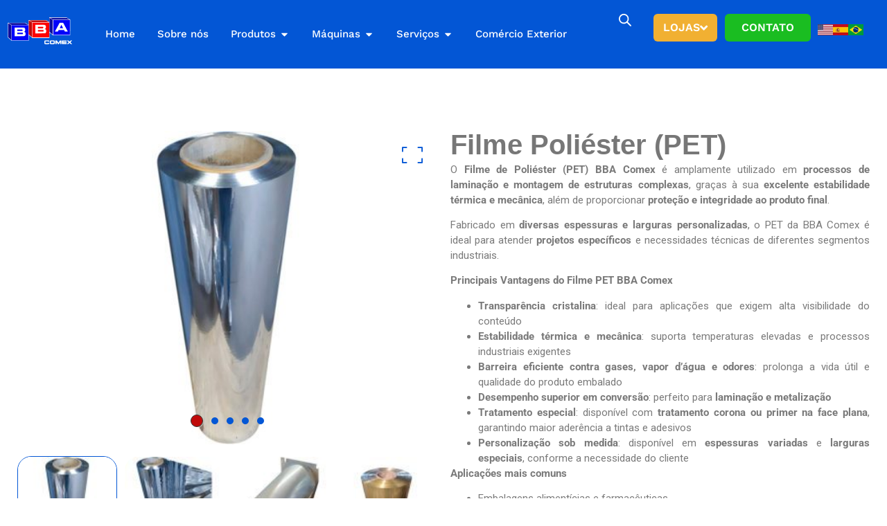

--- FILE ---
content_type: text/html; charset=UTF-8
request_url: https://bbacomex.com.br/produto/filme-poliester-pet/
body_size: 48362
content:
<!doctype html>
<html lang="pt-BR">
<head>
	<meta charset="UTF-8">
	<meta name="viewport" content="width=device-width, initial-scale=1">
	<link rel="profile" href="https://gmpg.org/xfn/11">
	<meta name='robots' content='index, follow, max-image-preview:large, max-snippet:-1, max-video-preview:-1' />

	<!-- This site is optimized with the Yoast SEO Premium plugin v24.5 (Yoast SEO v25.6) - https://yoast.com/wordpress/plugins/seo/ -->
	<title>Filme Poliéster (PET)</title>
	<meta name="description" content="O Filme de Poliéster (PET) é amplamente utilizado em processos de laminação e montagem de estruturas complexas, graças à sua excelente estabilidade térmica e mecânica, além de proporcionar proteção." />
	<link rel="canonical" href="https://bbacomex.com.br/produto/filme-poliester-pet/" />
	<meta property="og:locale" content="pt_BR" />
	<meta property="og:type" content="product" />
	<meta property="og:title" content="Filme Poliéster (PET)" />
	<meta property="og:description" content="O Filme de Poliéster (PET) é amplamente utilizado em processos de laminação e montagem de estruturas complexas, graças à sua excelente estabilidade térmica e mecânica, além de proporcionar proteção." />
	<meta property="og:url" content="https://bbacomex.com.br/produto/filme-poliester-pet/" />
	<meta property="og:site_name" content="BBA Comex" />
	<meta property="article:modified_time" content="2025-07-17T19:07:50+00:00" />
	<meta property="og:image" content="https://bbacomex.com.br/wp-content/uploads/2024/03/filme-poliester-03-500x375-1.jpg" />
	<meta property="og:image:width" content="500" />
	<meta property="og:image:height" content="375" />
	<meta property="og:image:type" content="image/jpeg" /><meta property="og:image" content="https://bbacomex.com.br/wp-content/uploads/2024/03/filme-poliester-04-500x375-1.jpg" />
	<meta property="og:image:width" content="500" />
	<meta property="og:image:height" content="375" />
	<meta property="og:image:type" content="image/jpeg" /><meta property="og:image" content="https://bbacomex.com.br/wp-content/uploads/2024/03/filme-poliester-02-500x375-1.jpg" />
	<meta property="og:image:width" content="500" />
	<meta property="og:image:height" content="375" />
	<meta property="og:image:type" content="image/jpeg" /><meta property="og:image" content="https://bbacomex.com.br/wp-content/uploads/2024/03/filme-poliester-01-500x375-1.jpg" />
	<meta property="og:image:width" content="500" />
	<meta property="og:image:height" content="375" />
	<meta property="og:image:type" content="image/jpeg" /><meta property="og:image" content="https://bbacomex.com.br/wp-content/uploads/2024/03/filme-poliester-05-500x375-1.jpg" />
	<meta property="og:image:width" content="500" />
	<meta property="og:image:height" content="375" />
	<meta property="og:image:type" content="image/jpeg" />
	<meta name="twitter:card" content="summary_large_image" />
	<meta name="twitter:label1" content="Preço" />
	<meta name="twitter:data1" content="" />
	<meta name="twitter:label2" content="Disponibilidade" />
	<meta name="twitter:data2" content="Em Estoque" />
	<script type="application/ld+json" class="yoast-schema-graph">{"@context":"https://schema.org","@graph":[{"@type":["WebPage","ItemPage"],"@id":"https://bbacomex.com.br/produto/filme-poliester-pet/","url":"https://bbacomex.com.br/produto/filme-poliester-pet/","name":"Filme Poliéster (PET)","isPartOf":{"@id":"https://bbacomex.com.br/#website"},"primaryImageOfPage":{"@id":"https://bbacomex.com.br/produto/filme-poliester-pet/#primaryimage"},"image":{"@id":"https://bbacomex.com.br/produto/filme-poliester-pet/#primaryimage"},"thumbnailUrl":"https://bbacomex.com.br/wp-content/uploads/2024/03/filme-poliester-03-500x375-1.jpg","description":"O Filme de Poliéster (PET) é amplamente utilizado em processos de laminação e montagem de estruturas complexas, graças à sua excelente estabilidade térmica e mecânica, além de proporcionar proteção.","breadcrumb":{"@id":"https://bbacomex.com.br/produto/filme-poliester-pet/#breadcrumb"},"inLanguage":"pt-BR","potentialAction":{"@type":"BuyAction","target":"https://bbacomex.com.br/produto/filme-poliester-pet/"}},{"@type":"ImageObject","inLanguage":"pt-BR","@id":"https://bbacomex.com.br/produto/filme-poliester-pet/#primaryimage","url":"https://bbacomex.com.br/wp-content/uploads/2024/03/filme-poliester-03-500x375-1.jpg","contentUrl":"https://bbacomex.com.br/wp-content/uploads/2024/03/filme-poliester-03-500x375-1.jpg","width":500,"height":375},{"@type":"BreadcrumbList","@id":"https://bbacomex.com.br/produto/filme-poliester-pet/#breadcrumb","itemListElement":[{"@type":"ListItem","position":1,"name":"Início","item":"https://bbacomex.com.br/"},{"@type":"ListItem","position":2,"name":"Produtos","item":"https://bbacomex.com.br/loja/"},{"@type":"ListItem","position":3,"name":"Filme Poliéster (PET)"}]},{"@type":"WebSite","@id":"https://bbacomex.com.br/#website","url":"https://bbacomex.com.br/","name":"BBA Comex","description":"","publisher":{"@id":"https://bbacomex.com.br/#organization"},"potentialAction":[{"@type":"SearchAction","target":{"@type":"EntryPoint","urlTemplate":"https://bbacomex.com.br/?s={search_term_string}"},"query-input":{"@type":"PropertyValueSpecification","valueRequired":true,"valueName":"search_term_string"}}],"inLanguage":"pt-BR"},{"@type":"Organization","@id":"https://bbacomex.com.br/#organization","name":"BBA Comex","url":"https://bbacomex.com.br/","logo":{"@type":"ImageObject","inLanguage":"pt-BR","@id":"https://bbacomex.com.br/#/schema/logo/image/","url":"https://bbacomex.com.br/wp-content/uploads/2024/03/Logo_Rodape.png","contentUrl":"https://bbacomex.com.br/wp-content/uploads/2024/03/Logo_Rodape.png","width":350,"height":160,"caption":"BBA Comex"},"image":{"@id":"https://bbacomex.com.br/#/schema/logo/image/"},"sameAs":["https://www.facebook.com/bbacomexoficial","https://www.instagram.com/bbacomex/","https://www.linkedin.com/company/bba-comex/"]}]}</script>
	<meta property="product:price:amount" content="0.00" />
	<meta property="product:price:currency" content="BRL" />
	<meta property="og:availability" content="instock" />
	<meta property="product:availability" content="instock" />
	<meta property="product:condition" content="new" />
	<!-- / Yoast SEO Premium plugin. -->


<link rel="alternate" type="application/rss+xml" title="Feed para BBA Comex &raquo;" href="https://bbacomex.com.br/feed/" />
<link rel="alternate" type="application/rss+xml" title="Feed de comentários para BBA Comex &raquo;" href="https://bbacomex.com.br/comments/feed/" />
<style id='wp-img-auto-sizes-contain-inline-css'>
img:is([sizes=auto i],[sizes^="auto," i]){contain-intrinsic-size:3000px 1500px}
/*# sourceURL=wp-img-auto-sizes-contain-inline-css */
</style>
<style id='wp-emoji-styles-inline-css'>

	img.wp-smiley, img.emoji {
		display: inline !important;
		border: none !important;
		box-shadow: none !important;
		height: 1em !important;
		width: 1em !important;
		margin: 0 0.07em !important;
		vertical-align: -0.1em !important;
		background: none !important;
		padding: 0 !important;
	}
/*# sourceURL=wp-emoji-styles-inline-css */
</style>
<link rel='stylesheet' id='wp-block-library-css' href='https://bbacomex.com.br/wp-includes/css/dist/block-library/style.min.css?ver=6.9' media='all' />
<link rel='stylesheet' id='wc-blocks-style-css' href='https://bbacomex.com.br/wp-content/plugins/woocommerce/assets/client/blocks/wc-blocks.css?ver=wc-10.0.4' media='all' />
<style id='global-styles-inline-css'>
:root{--wp--preset--aspect-ratio--square: 1;--wp--preset--aspect-ratio--4-3: 4/3;--wp--preset--aspect-ratio--3-4: 3/4;--wp--preset--aspect-ratio--3-2: 3/2;--wp--preset--aspect-ratio--2-3: 2/3;--wp--preset--aspect-ratio--16-9: 16/9;--wp--preset--aspect-ratio--9-16: 9/16;--wp--preset--color--black: #000000;--wp--preset--color--cyan-bluish-gray: #abb8c3;--wp--preset--color--white: #ffffff;--wp--preset--color--pale-pink: #f78da7;--wp--preset--color--vivid-red: #cf2e2e;--wp--preset--color--luminous-vivid-orange: #ff6900;--wp--preset--color--luminous-vivid-amber: #fcb900;--wp--preset--color--light-green-cyan: #7bdcb5;--wp--preset--color--vivid-green-cyan: #00d084;--wp--preset--color--pale-cyan-blue: #8ed1fc;--wp--preset--color--vivid-cyan-blue: #0693e3;--wp--preset--color--vivid-purple: #9b51e0;--wp--preset--gradient--vivid-cyan-blue-to-vivid-purple: linear-gradient(135deg,rgb(6,147,227) 0%,rgb(155,81,224) 100%);--wp--preset--gradient--light-green-cyan-to-vivid-green-cyan: linear-gradient(135deg,rgb(122,220,180) 0%,rgb(0,208,130) 100%);--wp--preset--gradient--luminous-vivid-amber-to-luminous-vivid-orange: linear-gradient(135deg,rgb(252,185,0) 0%,rgb(255,105,0) 100%);--wp--preset--gradient--luminous-vivid-orange-to-vivid-red: linear-gradient(135deg,rgb(255,105,0) 0%,rgb(207,46,46) 100%);--wp--preset--gradient--very-light-gray-to-cyan-bluish-gray: linear-gradient(135deg,rgb(238,238,238) 0%,rgb(169,184,195) 100%);--wp--preset--gradient--cool-to-warm-spectrum: linear-gradient(135deg,rgb(74,234,220) 0%,rgb(151,120,209) 20%,rgb(207,42,186) 40%,rgb(238,44,130) 60%,rgb(251,105,98) 80%,rgb(254,248,76) 100%);--wp--preset--gradient--blush-light-purple: linear-gradient(135deg,rgb(255,206,236) 0%,rgb(152,150,240) 100%);--wp--preset--gradient--blush-bordeaux: linear-gradient(135deg,rgb(254,205,165) 0%,rgb(254,45,45) 50%,rgb(107,0,62) 100%);--wp--preset--gradient--luminous-dusk: linear-gradient(135deg,rgb(255,203,112) 0%,rgb(199,81,192) 50%,rgb(65,88,208) 100%);--wp--preset--gradient--pale-ocean: linear-gradient(135deg,rgb(255,245,203) 0%,rgb(182,227,212) 50%,rgb(51,167,181) 100%);--wp--preset--gradient--electric-grass: linear-gradient(135deg,rgb(202,248,128) 0%,rgb(113,206,126) 100%);--wp--preset--gradient--midnight: linear-gradient(135deg,rgb(2,3,129) 0%,rgb(40,116,252) 100%);--wp--preset--font-size--small: 13px;--wp--preset--font-size--medium: 20px;--wp--preset--font-size--large: 36px;--wp--preset--font-size--x-large: 42px;--wp--preset--spacing--20: 0.44rem;--wp--preset--spacing--30: 0.67rem;--wp--preset--spacing--40: 1rem;--wp--preset--spacing--50: 1.5rem;--wp--preset--spacing--60: 2.25rem;--wp--preset--spacing--70: 3.38rem;--wp--preset--spacing--80: 5.06rem;--wp--preset--shadow--natural: 6px 6px 9px rgba(0, 0, 0, 0.2);--wp--preset--shadow--deep: 12px 12px 50px rgba(0, 0, 0, 0.4);--wp--preset--shadow--sharp: 6px 6px 0px rgba(0, 0, 0, 0.2);--wp--preset--shadow--outlined: 6px 6px 0px -3px rgb(255, 255, 255), 6px 6px rgb(0, 0, 0);--wp--preset--shadow--crisp: 6px 6px 0px rgb(0, 0, 0);}:root { --wp--style--global--content-size: 800px;--wp--style--global--wide-size: 1200px; }:where(body) { margin: 0; }.wp-site-blocks > .alignleft { float: left; margin-right: 2em; }.wp-site-blocks > .alignright { float: right; margin-left: 2em; }.wp-site-blocks > .aligncenter { justify-content: center; margin-left: auto; margin-right: auto; }:where(.wp-site-blocks) > * { margin-block-start: 24px; margin-block-end: 0; }:where(.wp-site-blocks) > :first-child { margin-block-start: 0; }:where(.wp-site-blocks) > :last-child { margin-block-end: 0; }:root { --wp--style--block-gap: 24px; }:root :where(.is-layout-flow) > :first-child{margin-block-start: 0;}:root :where(.is-layout-flow) > :last-child{margin-block-end: 0;}:root :where(.is-layout-flow) > *{margin-block-start: 24px;margin-block-end: 0;}:root :where(.is-layout-constrained) > :first-child{margin-block-start: 0;}:root :where(.is-layout-constrained) > :last-child{margin-block-end: 0;}:root :where(.is-layout-constrained) > *{margin-block-start: 24px;margin-block-end: 0;}:root :where(.is-layout-flex){gap: 24px;}:root :where(.is-layout-grid){gap: 24px;}.is-layout-flow > .alignleft{float: left;margin-inline-start: 0;margin-inline-end: 2em;}.is-layout-flow > .alignright{float: right;margin-inline-start: 2em;margin-inline-end: 0;}.is-layout-flow > .aligncenter{margin-left: auto !important;margin-right: auto !important;}.is-layout-constrained > .alignleft{float: left;margin-inline-start: 0;margin-inline-end: 2em;}.is-layout-constrained > .alignright{float: right;margin-inline-start: 2em;margin-inline-end: 0;}.is-layout-constrained > .aligncenter{margin-left: auto !important;margin-right: auto !important;}.is-layout-constrained > :where(:not(.alignleft):not(.alignright):not(.alignfull)){max-width: var(--wp--style--global--content-size);margin-left: auto !important;margin-right: auto !important;}.is-layout-constrained > .alignwide{max-width: var(--wp--style--global--wide-size);}body .is-layout-flex{display: flex;}.is-layout-flex{flex-wrap: wrap;align-items: center;}.is-layout-flex > :is(*, div){margin: 0;}body .is-layout-grid{display: grid;}.is-layout-grid > :is(*, div){margin: 0;}body{padding-top: 0px;padding-right: 0px;padding-bottom: 0px;padding-left: 0px;}a:where(:not(.wp-element-button)){text-decoration: underline;}:root :where(.wp-element-button, .wp-block-button__link){background-color: #32373c;border-width: 0;color: #fff;font-family: inherit;font-size: inherit;font-style: inherit;font-weight: inherit;letter-spacing: inherit;line-height: inherit;padding-top: calc(0.667em + 2px);padding-right: calc(1.333em + 2px);padding-bottom: calc(0.667em + 2px);padding-left: calc(1.333em + 2px);text-decoration: none;text-transform: inherit;}.has-black-color{color: var(--wp--preset--color--black) !important;}.has-cyan-bluish-gray-color{color: var(--wp--preset--color--cyan-bluish-gray) !important;}.has-white-color{color: var(--wp--preset--color--white) !important;}.has-pale-pink-color{color: var(--wp--preset--color--pale-pink) !important;}.has-vivid-red-color{color: var(--wp--preset--color--vivid-red) !important;}.has-luminous-vivid-orange-color{color: var(--wp--preset--color--luminous-vivid-orange) !important;}.has-luminous-vivid-amber-color{color: var(--wp--preset--color--luminous-vivid-amber) !important;}.has-light-green-cyan-color{color: var(--wp--preset--color--light-green-cyan) !important;}.has-vivid-green-cyan-color{color: var(--wp--preset--color--vivid-green-cyan) !important;}.has-pale-cyan-blue-color{color: var(--wp--preset--color--pale-cyan-blue) !important;}.has-vivid-cyan-blue-color{color: var(--wp--preset--color--vivid-cyan-blue) !important;}.has-vivid-purple-color{color: var(--wp--preset--color--vivid-purple) !important;}.has-black-background-color{background-color: var(--wp--preset--color--black) !important;}.has-cyan-bluish-gray-background-color{background-color: var(--wp--preset--color--cyan-bluish-gray) !important;}.has-white-background-color{background-color: var(--wp--preset--color--white) !important;}.has-pale-pink-background-color{background-color: var(--wp--preset--color--pale-pink) !important;}.has-vivid-red-background-color{background-color: var(--wp--preset--color--vivid-red) !important;}.has-luminous-vivid-orange-background-color{background-color: var(--wp--preset--color--luminous-vivid-orange) !important;}.has-luminous-vivid-amber-background-color{background-color: var(--wp--preset--color--luminous-vivid-amber) !important;}.has-light-green-cyan-background-color{background-color: var(--wp--preset--color--light-green-cyan) !important;}.has-vivid-green-cyan-background-color{background-color: var(--wp--preset--color--vivid-green-cyan) !important;}.has-pale-cyan-blue-background-color{background-color: var(--wp--preset--color--pale-cyan-blue) !important;}.has-vivid-cyan-blue-background-color{background-color: var(--wp--preset--color--vivid-cyan-blue) !important;}.has-vivid-purple-background-color{background-color: var(--wp--preset--color--vivid-purple) !important;}.has-black-border-color{border-color: var(--wp--preset--color--black) !important;}.has-cyan-bluish-gray-border-color{border-color: var(--wp--preset--color--cyan-bluish-gray) !important;}.has-white-border-color{border-color: var(--wp--preset--color--white) !important;}.has-pale-pink-border-color{border-color: var(--wp--preset--color--pale-pink) !important;}.has-vivid-red-border-color{border-color: var(--wp--preset--color--vivid-red) !important;}.has-luminous-vivid-orange-border-color{border-color: var(--wp--preset--color--luminous-vivid-orange) !important;}.has-luminous-vivid-amber-border-color{border-color: var(--wp--preset--color--luminous-vivid-amber) !important;}.has-light-green-cyan-border-color{border-color: var(--wp--preset--color--light-green-cyan) !important;}.has-vivid-green-cyan-border-color{border-color: var(--wp--preset--color--vivid-green-cyan) !important;}.has-pale-cyan-blue-border-color{border-color: var(--wp--preset--color--pale-cyan-blue) !important;}.has-vivid-cyan-blue-border-color{border-color: var(--wp--preset--color--vivid-cyan-blue) !important;}.has-vivid-purple-border-color{border-color: var(--wp--preset--color--vivid-purple) !important;}.has-vivid-cyan-blue-to-vivid-purple-gradient-background{background: var(--wp--preset--gradient--vivid-cyan-blue-to-vivid-purple) !important;}.has-light-green-cyan-to-vivid-green-cyan-gradient-background{background: var(--wp--preset--gradient--light-green-cyan-to-vivid-green-cyan) !important;}.has-luminous-vivid-amber-to-luminous-vivid-orange-gradient-background{background: var(--wp--preset--gradient--luminous-vivid-amber-to-luminous-vivid-orange) !important;}.has-luminous-vivid-orange-to-vivid-red-gradient-background{background: var(--wp--preset--gradient--luminous-vivid-orange-to-vivid-red) !important;}.has-very-light-gray-to-cyan-bluish-gray-gradient-background{background: var(--wp--preset--gradient--very-light-gray-to-cyan-bluish-gray) !important;}.has-cool-to-warm-spectrum-gradient-background{background: var(--wp--preset--gradient--cool-to-warm-spectrum) !important;}.has-blush-light-purple-gradient-background{background: var(--wp--preset--gradient--blush-light-purple) !important;}.has-blush-bordeaux-gradient-background{background: var(--wp--preset--gradient--blush-bordeaux) !important;}.has-luminous-dusk-gradient-background{background: var(--wp--preset--gradient--luminous-dusk) !important;}.has-pale-ocean-gradient-background{background: var(--wp--preset--gradient--pale-ocean) !important;}.has-electric-grass-gradient-background{background: var(--wp--preset--gradient--electric-grass) !important;}.has-midnight-gradient-background{background: var(--wp--preset--gradient--midnight) !important;}.has-small-font-size{font-size: var(--wp--preset--font-size--small) !important;}.has-medium-font-size{font-size: var(--wp--preset--font-size--medium) !important;}.has-large-font-size{font-size: var(--wp--preset--font-size--large) !important;}.has-x-large-font-size{font-size: var(--wp--preset--font-size--x-large) !important;}
/*# sourceURL=global-styles-inline-css */
</style>

<link rel='stylesheet' id='photoswipe-css' href='https://bbacomex.com.br/wp-content/plugins/woocommerce/assets/css/photoswipe/photoswipe.min.css?ver=10.0.4' media='all' />
<link rel='stylesheet' id='photoswipe-default-skin-css' href='https://bbacomex.com.br/wp-content/plugins/woocommerce/assets/css/photoswipe/default-skin/default-skin.min.css?ver=10.0.4' media='all' />
<link rel='stylesheet' id='woocommerce-layout-css' href='https://bbacomex.com.br/wp-content/plugins/woocommerce/assets/css/woocommerce-layout.css?ver=10.0.4' media='all' />
<link rel='stylesheet' id='woocommerce-smallscreen-css' href='https://bbacomex.com.br/wp-content/plugins/woocommerce/assets/css/woocommerce-smallscreen.css?ver=10.0.4' media='only screen and (max-width: 768px)' />
<link rel='stylesheet' id='woocommerce-general-css' href='https://bbacomex.com.br/wp-content/plugins/woocommerce/assets/css/woocommerce.css?ver=10.0.4' media='all' />
<style id='woocommerce-inline-inline-css'>
.woocommerce form .form-row .required { visibility: visible; }
/*# sourceURL=woocommerce-inline-inline-css */
</style>
<link rel='stylesheet' id='trp-language-switcher-style-css' href='https://bbacomex.com.br/wp-content/plugins/translatepress-multilingual/assets/css/trp-language-switcher.css?ver=2.8.9' media='all' />
<link rel='stylesheet' id='font-awesome-css' href='https://bbacomex.com.br/wp-content/plugins/elementor/assets/lib/font-awesome/css/font-awesome.min.css?ver=4.7.0' media='all' />
<link rel='stylesheet' id='simple-line-icons-wl-css' href='https://bbacomex.com.br/wp-content/plugins/woolentor-addons/assets/css/simple-line-icons.css?ver=3.1.3' media='all' />
<link rel='stylesheet' id='htflexboxgrid-css' href='https://bbacomex.com.br/wp-content/plugins/woolentor-addons/assets/css/htflexboxgrid.css?ver=3.1.3' media='all' />
<link rel='stylesheet' id='slick-css' href='https://bbacomex.com.br/wp-content/plugins/woolentor-addons/assets/css/slick.css?ver=3.1.3' media='all' />
<link rel='stylesheet' id='woolentor-widgets-css' href='https://bbacomex.com.br/wp-content/plugins/woolentor-addons/assets/css/woolentor-widgets.css?ver=3.1.3' media='all' />
<link rel='stylesheet' id='woolentor-quickview-css' href='https://bbacomex.com.br/wp-content/plugins/woolentor-addons/includes/modules/quickview/assets/css/frontend.css?ver=3.1.3' media='all' />
<link rel='stylesheet' id='brands-styles-css' href='https://bbacomex.com.br/wp-content/plugins/woocommerce/assets/css/brands.css?ver=10.0.4' media='all' />
<link rel='stylesheet' id='dgwt-wcas-style-css' href='https://bbacomex.com.br/wp-content/plugins/ajax-search-for-woocommerce-premium/assets/css/style.min.css?ver=1.28.0' media='all' />
<link rel='stylesheet' id='hello-elementor-css' href='https://bbacomex.com.br/wp-content/themes/hello-elementor/assets/css/reset.css?ver=3.4.4' media='all' />
<link rel='stylesheet' id='hello-elementor-theme-style-css' href='https://bbacomex.com.br/wp-content/themes/hello-elementor/assets/css/theme.css?ver=3.4.4' media='all' />
<link rel='stylesheet' id='hello-elementor-header-footer-css' href='https://bbacomex.com.br/wp-content/themes/hello-elementor/assets/css/header-footer.css?ver=3.4.4' media='all' />
<link rel='stylesheet' id='elementor-frontend-css' href='https://bbacomex.com.br/wp-content/plugins/elementor/assets/css/frontend.min.css?ver=3.30.4' media='all' />
<style id='elementor-frontend-inline-css'>
.elementor-kit-7{--e-global-color-primary:#6EC1E4;--e-global-color-secondary:#54595F;--e-global-color-text:#7A7A7A;--e-global-color-accent:#61CE70;--e-global-color-4d7e3c8:#F1B032;--e-global-color-899670e:#000000;--e-global-color-000c89f:#F1B032;--e-global-color-1a556ae:#0356D5;--e-global-color-999417e:#1ABD21;--e-global-color-a13b025:#FFFFFF;--e-global-color-3b33b6e:#C00A09;--e-global-typography-primary-font-family:"Roboto";--e-global-typography-primary-font-weight:600;--e-global-typography-secondary-font-family:"Roboto Slab";--e-global-typography-secondary-font-weight:400;--e-global-typography-text-font-family:"Roboto";--e-global-typography-text-font-weight:400;--e-global-typography-accent-font-family:"Roboto";--e-global-typography-accent-font-weight:500;}.elementor-kit-7 e-page-transition{background-color:#FFBC7D;}.elementor-section.elementor-section-boxed > .elementor-container{max-width:1140px;}.e-con{--container-max-width:1140px;}.elementor-widget:not(:last-child){margin-block-end:20px;}.elementor-element{--widgets-spacing:20px 20px;--widgets-spacing-row:20px;--widgets-spacing-column:20px;}{}h1.entry-title{display:var(--page-title-display);}.site-header .site-branding{flex-direction:column;align-items:stretch;}.site-header{padding-inline-end:0px;padding-inline-start:0px;}.site-footer .site-branding{flex-direction:column;align-items:stretch;}@media(max-width:1024px){.elementor-section.elementor-section-boxed > .elementor-container{max-width:1024px;}.e-con{--container-max-width:1024px;}}@media(max-width:767px){.elementor-section.elementor-section-boxed > .elementor-container{max-width:767px;}.e-con{--container-max-width:767px;}}
.elementor-47 .elementor-element.elementor-element-f7e1118{--display:flex;--flex-direction:column;--container-widget-width:100%;--container-widget-height:initial;--container-widget-flex-grow:0;--container-widget-align-self:initial;--flex-wrap-mobile:wrap;--gap:0px 0px;--row-gap:0px;--column-gap:0px;--margin-top:0px;--margin-bottom:0px;--margin-left:0px;--margin-right:0px;--padding-top:0px;--padding-bottom:0px;--padding-left:0px;--padding-right:0px;--z-index:998;}.elementor-47 .elementor-element.elementor-element-f7e1118:not(.elementor-motion-effects-element-type-background), .elementor-47 .elementor-element.elementor-element-f7e1118 > .elementor-motion-effects-container > .elementor-motion-effects-layer{background-color:var( --e-global-color-1a556ae );}.elementor-47 .elementor-element.elementor-element-f442337{--display:flex;--flex-direction:row;--container-widget-width:calc( ( 1 - var( --container-widget-flex-grow ) ) * 100% );--container-widget-height:100%;--container-widget-flex-grow:1;--container-widget-align-self:stretch;--flex-wrap-mobile:wrap;--align-items:center;--margin-top:10px;--margin-bottom:20px;--margin-left:0px;--margin-right:0px;--padding-top:0px;--padding-bottom:0px;--padding-left:0px;--padding-right:0px;}.elementor-47 .elementor-element.elementor-element-81b1367{--display:flex;}.elementor-47 .elementor-element.elementor-element-81b1367.e-con{--flex-grow:0;--flex-shrink:0;}.elementor-widget-theme-site-logo .widget-image-caption{color:var( --e-global-color-text );font-family:var( --e-global-typography-text-font-family ), Sans-serif;font-weight:var( --e-global-typography-text-font-weight );}.elementor-47 .elementor-element.elementor-element-8225e03{--display:flex;--flex-direction:row;--container-widget-width:calc( ( 1 - var( --container-widget-flex-grow ) ) * 100% );--container-widget-height:100%;--container-widget-flex-grow:1;--container-widget-align-self:stretch;--flex-wrap-mobile:wrap;--justify-content:flex-start;--align-items:center;--gap:0px 0px;--row-gap:0px;--column-gap:0px;--margin-top:10px;--margin-bottom:0px;--margin-left:0px;--margin-right:0px;--padding-top:0px;--padding-bottom:0px;--padding-left:0px;--padding-right:0px;}.elementor-47 .elementor-element.elementor-element-14c06d1{--display:flex;--margin-top:0px;--margin-bottom:0px;--margin-left:0px;--margin-right:0px;--padding-top:0px;--padding-bottom:0px;--padding-left:0px;--padding-right:0px;}.elementor-47 .elementor-element.elementor-element-14c06d1.e-con{--flex-grow:0;--flex-shrink:0;}.elementor-47 .elementor-element.elementor-element-8d48063{--display:flex;}.elementor-47 .elementor-element.elementor-element-8d48063.e-con{--flex-grow:0;--flex-shrink:0;}.elementor-widget-mega-menu > .elementor-widget-container > .e-n-menu > .e-n-menu-wrapper > .e-n-menu-heading > .e-n-menu-item > .e-n-menu-title, .elementor-widget-mega-menu > .elementor-widget-container > .e-n-menu > .e-n-menu-wrapper > .e-n-menu-heading > .e-n-menu-item > .e-n-menu-title > .e-n-menu-title-container, .elementor-widget-mega-menu > .elementor-widget-container > .e-n-menu > .e-n-menu-wrapper > .e-n-menu-heading > .e-n-menu-item > .e-n-menu-title > .e-n-menu-title-container > span{font-family:var( --e-global-typography-accent-font-family ), Sans-serif;font-weight:var( --e-global-typography-accent-font-weight );}.elementor-widget-mega-menu{--n-menu-divider-color:var( --e-global-color-text );}.elementor-47 .elementor-element.elementor-element-1f284e3{--display:flex;}.elementor-47 .elementor-element.elementor-element-dbbd929{--display:flex;}.elementor-47 .elementor-element.elementor-element-6585a54{--display:flex;--flex-direction:row;--container-widget-width:initial;--container-widget-height:100%;--container-widget-flex-grow:1;--container-widget-align-self:stretch;--flex-wrap-mobile:wrap;--gap:5px 5px;--row-gap:5px;--column-gap:5px;--margin-top:20px;--margin-bottom:0px;--margin-left:0px;--margin-right:0px;--padding-top:10px;--padding-bottom:20px;--padding-left:0px;--padding-right:0px;}.elementor-47 .elementor-element.elementor-element-6585a54:not(.elementor-motion-effects-element-type-background), .elementor-47 .elementor-element.elementor-element-6585a54 > .elementor-motion-effects-container > .elementor-motion-effects-layer{background-color:transparent;background-image:linear-gradient(180deg, #0356D5E0 0%, #013788 100%);}.elementor-47 .elementor-element.elementor-element-09922d6{--display:flex;--flex-direction:column;--container-widget-width:100%;--container-widget-height:initial;--container-widget-flex-grow:0;--container-widget-align-self:initial;--flex-wrap-mobile:wrap;--gap:5px 5px;--row-gap:5px;--column-gap:5px;--margin-top:0px;--margin-bottom:0px;--margin-left:0px;--margin-right:0px;--padding-top:5px;--padding-bottom:5px;--padding-left:5px;--padding-right:5px;}.elementor-widget-heading .elementor-heading-title{font-family:var( --e-global-typography-primary-font-family ), Sans-serif;font-weight:var( --e-global-typography-primary-font-weight );color:var( --e-global-color-primary );}.elementor-47 .elementor-element.elementor-element-26ddec9 > .elementor-widget-container{margin:0px 0px 0px 0px;padding:0px 0px 14px 0px;border-style:none;}.elementor-47 .elementor-element.elementor-element-26ddec9 .elementor-heading-title{font-family:"Inter", Sans-serif;font-size:15px;font-weight:700;text-decoration:underline;letter-spacing:0.4px;color:var( --e-global-color-000c89f );}.elementor-widget-nav-menu .elementor-nav-menu .elementor-item{font-family:var( --e-global-typography-primary-font-family ), Sans-serif;font-weight:var( --e-global-typography-primary-font-weight );}.elementor-widget-nav-menu .elementor-nav-menu--main .elementor-item{color:var( --e-global-color-text );fill:var( --e-global-color-text );}.elementor-widget-nav-menu .elementor-nav-menu--main .elementor-item:hover,
					.elementor-widget-nav-menu .elementor-nav-menu--main .elementor-item.elementor-item-active,
					.elementor-widget-nav-menu .elementor-nav-menu--main .elementor-item.highlighted,
					.elementor-widget-nav-menu .elementor-nav-menu--main .elementor-item:focus{color:var( --e-global-color-accent );fill:var( --e-global-color-accent );}.elementor-widget-nav-menu .elementor-nav-menu--main:not(.e--pointer-framed) .elementor-item:before,
					.elementor-widget-nav-menu .elementor-nav-menu--main:not(.e--pointer-framed) .elementor-item:after{background-color:var( --e-global-color-accent );}.elementor-widget-nav-menu .e--pointer-framed .elementor-item:before,
					.elementor-widget-nav-menu .e--pointer-framed .elementor-item:after{border-color:var( --e-global-color-accent );}.elementor-widget-nav-menu{--e-nav-menu-divider-color:var( --e-global-color-text );}.elementor-widget-nav-menu .elementor-nav-menu--dropdown .elementor-item, .elementor-widget-nav-menu .elementor-nav-menu--dropdown  .elementor-sub-item{font-family:var( --e-global-typography-accent-font-family ), Sans-serif;font-weight:var( --e-global-typography-accent-font-weight );}.elementor-47 .elementor-element.elementor-element-d93b69e .elementor-menu-toggle{margin-right:auto;}.elementor-47 .elementor-element.elementor-element-d93b69e .elementor-nav-menu .elementor-item{font-family:"Inter", Sans-serif;font-size:13px;font-weight:500;}.elementor-47 .elementor-element.elementor-element-d93b69e .elementor-nav-menu--main .elementor-item{color:#FFFFFF;fill:#FFFFFF;padding-left:2px;padding-right:2px;padding-top:2px;padding-bottom:2px;}.elementor-47 .elementor-element.elementor-element-d93b69e .elementor-nav-menu--main .elementor-item:hover,
					.elementor-47 .elementor-element.elementor-element-d93b69e .elementor-nav-menu--main .elementor-item.elementor-item-active,
					.elementor-47 .elementor-element.elementor-element-d93b69e .elementor-nav-menu--main .elementor-item.highlighted,
					.elementor-47 .elementor-element.elementor-element-d93b69e .elementor-nav-menu--main .elementor-item:focus{color:#F1B032;fill:#F1B032;}.elementor-47 .elementor-element.elementor-element-d93b69e .elementor-nav-menu--main .elementor-item.elementor-item-active{color:#FFD534;}.elementor-47 .elementor-element.elementor-element-3253d59{--display:flex;--flex-direction:column;--container-widget-width:100%;--container-widget-height:initial;--container-widget-flex-grow:0;--container-widget-align-self:initial;--flex-wrap-mobile:wrap;--gap:5px 5px;--row-gap:5px;--column-gap:5px;--margin-top:0px;--margin-bottom:0px;--margin-left:0px;--margin-right:0px;--padding-top:5px;--padding-bottom:5px;--padding-left:5px;--padding-right:5px;}.elementor-47 .elementor-element.elementor-element-f4a9103 > .elementor-widget-container{margin:0px 0px 0px 0px;padding:0px 0px 14px 0px;border-style:none;}.elementor-47 .elementor-element.elementor-element-f4a9103 .elementor-heading-title{font-family:"Inter", Sans-serif;font-size:15px;font-weight:700;text-decoration:underline;letter-spacing:0.4px;color:var( --e-global-color-000c89f );}.elementor-47 .elementor-element.elementor-element-4ebbcb1 .elementor-menu-toggle{margin-right:auto;}.elementor-47 .elementor-element.elementor-element-4ebbcb1 .elementor-nav-menu .elementor-item{font-family:"Inter", Sans-serif;font-size:13px;font-weight:500;}.elementor-47 .elementor-element.elementor-element-4ebbcb1 .elementor-nav-menu--main .elementor-item{color:#FFFFFF;fill:#FFFFFF;padding-left:2px;padding-right:2px;padding-top:2px;padding-bottom:2px;}.elementor-47 .elementor-element.elementor-element-4ebbcb1 .elementor-nav-menu--main .elementor-item:hover,
					.elementor-47 .elementor-element.elementor-element-4ebbcb1 .elementor-nav-menu--main .elementor-item.elementor-item-active,
					.elementor-47 .elementor-element.elementor-element-4ebbcb1 .elementor-nav-menu--main .elementor-item.highlighted,
					.elementor-47 .elementor-element.elementor-element-4ebbcb1 .elementor-nav-menu--main .elementor-item:focus{color:#F1B032;fill:#F1B032;}.elementor-47 .elementor-element.elementor-element-4ebbcb1 .elementor-nav-menu--main .elementor-item.elementor-item-active{color:#FFD534;}.elementor-47 .elementor-element.elementor-element-ae0d862{--display:flex;--flex-direction:column;--container-widget-width:100%;--container-widget-height:initial;--container-widget-flex-grow:0;--container-widget-align-self:initial;--flex-wrap-mobile:wrap;--gap:5px 5px;--row-gap:5px;--column-gap:5px;--margin-top:0px;--margin-bottom:0px;--margin-left:0px;--margin-right:0px;--padding-top:5px;--padding-bottom:5px;--padding-left:5px;--padding-right:5px;}.elementor-47 .elementor-element.elementor-element-d6e6f26 > .elementor-widget-container{margin:0px 0px 0px 0px;padding:0px 0px 14px 0px;border-style:none;}.elementor-47 .elementor-element.elementor-element-d6e6f26 .elementor-heading-title{font-family:"Inter", Sans-serif;font-size:15px;font-weight:700;text-decoration:underline;letter-spacing:0.4px;color:var( --e-global-color-000c89f );}.elementor-47 .elementor-element.elementor-element-508d585 .elementor-menu-toggle{margin-right:auto;}.elementor-47 .elementor-element.elementor-element-508d585 .elementor-nav-menu .elementor-item{font-family:"Inter", Sans-serif;font-size:13px;font-weight:500;}.elementor-47 .elementor-element.elementor-element-508d585 .elementor-nav-menu--main .elementor-item{color:#FFFFFF;fill:#FFFFFF;padding-left:2px;padding-right:2px;padding-top:2px;padding-bottom:2px;}.elementor-47 .elementor-element.elementor-element-508d585 .elementor-nav-menu--main .elementor-item:hover,
					.elementor-47 .elementor-element.elementor-element-508d585 .elementor-nav-menu--main .elementor-item.elementor-item-active,
					.elementor-47 .elementor-element.elementor-element-508d585 .elementor-nav-menu--main .elementor-item.highlighted,
					.elementor-47 .elementor-element.elementor-element-508d585 .elementor-nav-menu--main .elementor-item:focus{color:#F1B032;fill:#F1B032;}.elementor-47 .elementor-element.elementor-element-508d585 .elementor-nav-menu--main .elementor-item.elementor-item-active{color:#FFD534;}.elementor-47 .elementor-element.elementor-element-82919a0{--display:flex;--flex-direction:column;--container-widget-width:100%;--container-widget-height:initial;--container-widget-flex-grow:0;--container-widget-align-self:initial;--flex-wrap-mobile:wrap;--gap:5px 5px;--row-gap:5px;--column-gap:5px;--margin-top:0px;--margin-bottom:0px;--margin-left:0px;--margin-right:0px;--padding-top:5px;--padding-bottom:5px;--padding-left:5px;--padding-right:5px;}.elementor-47 .elementor-element.elementor-element-9044668 > .elementor-widget-container{margin:0px 0px 0px 0px;padding:0px 0px 14px 0px;border-style:none;}.elementor-47 .elementor-element.elementor-element-9044668 .elementor-heading-title{font-family:"Inter", Sans-serif;font-size:15px;font-weight:700;text-decoration:underline;letter-spacing:0.4px;color:var( --e-global-color-000c89f );}.elementor-47 .elementor-element.elementor-element-9d02371 .elementor-menu-toggle{margin-right:auto;}.elementor-47 .elementor-element.elementor-element-9d02371 .elementor-nav-menu .elementor-item{font-family:"Inter", Sans-serif;font-size:13px;font-weight:500;}.elementor-47 .elementor-element.elementor-element-9d02371 .elementor-nav-menu--main .elementor-item{color:#FFFFFF;fill:#FFFFFF;padding-left:2px;padding-right:2px;padding-top:2px;padding-bottom:2px;}.elementor-47 .elementor-element.elementor-element-9d02371 .elementor-nav-menu--main .elementor-item:hover,
					.elementor-47 .elementor-element.elementor-element-9d02371 .elementor-nav-menu--main .elementor-item.elementor-item-active,
					.elementor-47 .elementor-element.elementor-element-9d02371 .elementor-nav-menu--main .elementor-item.highlighted,
					.elementor-47 .elementor-element.elementor-element-9d02371 .elementor-nav-menu--main .elementor-item:focus{color:#F1B032;fill:#F1B032;}.elementor-47 .elementor-element.elementor-element-9d02371 .elementor-nav-menu--main .elementor-item.elementor-item-active{color:#FFD534;}.elementor-47 .elementor-element.elementor-element-8a19590{--display:flex;--flex-direction:column;--container-widget-width:100%;--container-widget-height:initial;--container-widget-flex-grow:0;--container-widget-align-self:initial;--flex-wrap-mobile:wrap;--gap:5px 5px;--row-gap:5px;--column-gap:5px;--margin-top:0px;--margin-bottom:0px;--margin-left:0px;--margin-right:0px;--padding-top:5px;--padding-bottom:5px;--padding-left:5px;--padding-right:5px;}.elementor-47 .elementor-element.elementor-element-faa52dd > .elementor-widget-container{margin:0px 0px 0px 0px;padding:0px 0px 14px 0px;border-style:none;}.elementor-47 .elementor-element.elementor-element-faa52dd .elementor-heading-title{font-family:"Inter", Sans-serif;font-size:15px;font-weight:700;text-decoration:underline;letter-spacing:0.4px;color:var( --e-global-color-000c89f );}.elementor-47 .elementor-element.elementor-element-6457822 .elementor-menu-toggle{margin-right:auto;}.elementor-47 .elementor-element.elementor-element-6457822 .elementor-nav-menu .elementor-item{font-family:"Inter", Sans-serif;font-size:13px;font-weight:500;}.elementor-47 .elementor-element.elementor-element-6457822 .elementor-nav-menu--main .elementor-item{color:#FFFFFF;fill:#FFFFFF;padding-left:2px;padding-right:2px;padding-top:2px;padding-bottom:2px;}.elementor-47 .elementor-element.elementor-element-6457822 .elementor-nav-menu--main .elementor-item:hover,
					.elementor-47 .elementor-element.elementor-element-6457822 .elementor-nav-menu--main .elementor-item.elementor-item-active,
					.elementor-47 .elementor-element.elementor-element-6457822 .elementor-nav-menu--main .elementor-item.highlighted,
					.elementor-47 .elementor-element.elementor-element-6457822 .elementor-nav-menu--main .elementor-item:focus{color:#F1B032;fill:#F1B032;}.elementor-47 .elementor-element.elementor-element-6457822 .elementor-nav-menu--main .elementor-item.elementor-item-active{color:#FFD534;}.elementor-47 .elementor-element.elementor-element-d03db29{--display:flex;--flex-direction:column;--container-widget-width:100%;--container-widget-height:initial;--container-widget-flex-grow:0;--container-widget-align-self:initial;--flex-wrap-mobile:wrap;--gap:5px 5px;--row-gap:5px;--column-gap:5px;--margin-top:0px;--margin-bottom:0px;--margin-left:0px;--margin-right:0px;--padding-top:5px;--padding-bottom:5px;--padding-left:5px;--padding-right:5px;}.elementor-47 .elementor-element.elementor-element-208eed2 > .elementor-widget-container{margin:0px 0px 0px 0px;padding:0px 0px 14px 0px;border-style:none;}.elementor-47 .elementor-element.elementor-element-208eed2 .elementor-heading-title{font-family:"Inter", Sans-serif;font-size:15px;font-weight:700;text-decoration:underline;letter-spacing:0.4px;color:var( --e-global-color-000c89f );}.elementor-47 .elementor-element.elementor-element-a5d516a .elementor-menu-toggle{margin-right:auto;}.elementor-47 .elementor-element.elementor-element-a5d516a .elementor-nav-menu .elementor-item{font-family:"Inter", Sans-serif;font-size:13px;font-weight:500;}.elementor-47 .elementor-element.elementor-element-a5d516a .elementor-nav-menu--main .elementor-item{color:#FFFFFF;fill:#FFFFFF;padding-left:2px;padding-right:2px;padding-top:2px;padding-bottom:2px;}.elementor-47 .elementor-element.elementor-element-a5d516a .elementor-nav-menu--main .elementor-item:hover,
					.elementor-47 .elementor-element.elementor-element-a5d516a .elementor-nav-menu--main .elementor-item.elementor-item-active,
					.elementor-47 .elementor-element.elementor-element-a5d516a .elementor-nav-menu--main .elementor-item.highlighted,
					.elementor-47 .elementor-element.elementor-element-a5d516a .elementor-nav-menu--main .elementor-item:focus{color:#F1B032;fill:#F1B032;}.elementor-47 .elementor-element.elementor-element-a5d516a .elementor-nav-menu--main .elementor-item.elementor-item-active{color:#FFD534;}.elementor-47 .elementor-element.elementor-element-f07cace{--display:flex;--flex-direction:column;--container-widget-width:100%;--container-widget-height:initial;--container-widget-flex-grow:0;--container-widget-align-self:initial;--flex-wrap-mobile:wrap;--gap:5px 5px;--row-gap:5px;--column-gap:5px;--margin-top:0px;--margin-bottom:0px;--margin-left:0px;--margin-right:0px;--padding-top:5px;--padding-bottom:5px;--padding-left:5px;--padding-right:5px;}.elementor-47 .elementor-element.elementor-element-d08ee8a{--display:flex;--flex-direction:row;--container-widget-width:initial;--container-widget-height:100%;--container-widget-flex-grow:1;--container-widget-align-self:stretch;--flex-wrap-mobile:wrap;--gap:5px 5px;--row-gap:5px;--column-gap:5px;--margin-top:20px;--margin-bottom:0px;--margin-left:0px;--margin-right:0px;--padding-top:10px;--padding-bottom:20px;--padding-left:0px;--padding-right:0px;}.elementor-47 .elementor-element.elementor-element-d08ee8a:not(.elementor-motion-effects-element-type-background), .elementor-47 .elementor-element.elementor-element-d08ee8a > .elementor-motion-effects-container > .elementor-motion-effects-layer{background-color:transparent;background-image:linear-gradient(180deg, #0356D5E0 0%, #013788 100%);}.elementor-47 .elementor-element.elementor-element-8b65e29{--display:flex;--flex-direction:column;--container-widget-width:100%;--container-widget-height:initial;--container-widget-flex-grow:0;--container-widget-align-self:initial;--flex-wrap-mobile:wrap;--gap:5px 5px;--row-gap:5px;--column-gap:5px;--margin-top:0px;--margin-bottom:0px;--margin-left:0px;--margin-right:0px;--padding-top:5px;--padding-bottom:5px;--padding-left:5px;--padding-right:5px;}.elementor-47 .elementor-element.elementor-element-04bcaab > .elementor-widget-container{margin:0px 0px 0px 0px;padding:0px 0px 14px 0px;border-style:none;}.elementor-47 .elementor-element.elementor-element-04bcaab .elementor-heading-title{font-family:"Inter", Sans-serif;font-size:15px;font-weight:700;text-decoration:underline;letter-spacing:0.4px;color:var( --e-global-color-000c89f );}.elementor-47 .elementor-element.elementor-element-a5a3e65 .elementor-menu-toggle{margin-right:auto;}.elementor-47 .elementor-element.elementor-element-a5a3e65 .elementor-nav-menu .elementor-item{font-family:"Inter", Sans-serif;font-size:13px;font-weight:500;}.elementor-47 .elementor-element.elementor-element-a5a3e65 .elementor-nav-menu--main .elementor-item{color:#FFFFFF;fill:#FFFFFF;padding-left:2px;padding-right:2px;padding-top:2px;padding-bottom:2px;}.elementor-47 .elementor-element.elementor-element-a5a3e65 .elementor-nav-menu--main .elementor-item:hover,
					.elementor-47 .elementor-element.elementor-element-a5a3e65 .elementor-nav-menu--main .elementor-item.elementor-item-active,
					.elementor-47 .elementor-element.elementor-element-a5a3e65 .elementor-nav-menu--main .elementor-item.highlighted,
					.elementor-47 .elementor-element.elementor-element-a5a3e65 .elementor-nav-menu--main .elementor-item:focus{color:#F1B032;fill:#F1B032;}.elementor-47 .elementor-element.elementor-element-a5a3e65 .elementor-nav-menu--main .elementor-item.elementor-item-active{color:#FFD534;}.elementor-47 .elementor-element.elementor-element-15c6176 > .elementor-widget-container{margin:0px 0px 0px 0px;padding:0px 0px 14px 0px;border-style:none;}.elementor-47 .elementor-element.elementor-element-15c6176 .elementor-heading-title{font-family:"Inter", Sans-serif;font-size:15px;font-weight:700;text-decoration:underline;letter-spacing:0.4px;color:var( --e-global-color-000c89f );}.elementor-47 .elementor-element.elementor-element-46684be .elementor-menu-toggle{margin-right:auto;}.elementor-47 .elementor-element.elementor-element-46684be .elementor-nav-menu .elementor-item{font-family:"Inter", Sans-serif;font-size:13px;font-weight:500;}.elementor-47 .elementor-element.elementor-element-46684be .elementor-nav-menu--main .elementor-item{color:#FFFFFF;fill:#FFFFFF;padding-left:2px;padding-right:2px;padding-top:2px;padding-bottom:2px;}.elementor-47 .elementor-element.elementor-element-46684be .elementor-nav-menu--main .elementor-item:hover,
					.elementor-47 .elementor-element.elementor-element-46684be .elementor-nav-menu--main .elementor-item.elementor-item-active,
					.elementor-47 .elementor-element.elementor-element-46684be .elementor-nav-menu--main .elementor-item.highlighted,
					.elementor-47 .elementor-element.elementor-element-46684be .elementor-nav-menu--main .elementor-item:focus{color:#F1B032;fill:#F1B032;}.elementor-47 .elementor-element.elementor-element-46684be .elementor-nav-menu--main .elementor-item.elementor-item-active{color:#FFD534;}.elementor-47 .elementor-element.elementor-element-cc3cc53 > .elementor-widget-container{margin:0px 0px 0px 0px;padding:0px 0px 14px 0px;border-style:none;}.elementor-47 .elementor-element.elementor-element-cc3cc53 .elementor-heading-title{font-family:"Inter", Sans-serif;font-size:15px;font-weight:700;text-decoration:underline;letter-spacing:0.4px;color:var( --e-global-color-000c89f );}.elementor-47 .elementor-element.elementor-element-3b68336 .elementor-menu-toggle{margin-right:auto;}.elementor-47 .elementor-element.elementor-element-3b68336 .elementor-nav-menu .elementor-item{font-family:"Inter", Sans-serif;font-size:13px;font-weight:500;}.elementor-47 .elementor-element.elementor-element-3b68336 .elementor-nav-menu--main .elementor-item{color:#FFFFFF;fill:#FFFFFF;padding-left:2px;padding-right:2px;padding-top:2px;padding-bottom:2px;}.elementor-47 .elementor-element.elementor-element-3b68336 .elementor-nav-menu--main .elementor-item:hover,
					.elementor-47 .elementor-element.elementor-element-3b68336 .elementor-nav-menu--main .elementor-item.elementor-item-active,
					.elementor-47 .elementor-element.elementor-element-3b68336 .elementor-nav-menu--main .elementor-item.highlighted,
					.elementor-47 .elementor-element.elementor-element-3b68336 .elementor-nav-menu--main .elementor-item:focus{color:#F1B032;fill:#F1B032;}.elementor-47 .elementor-element.elementor-element-3b68336 .elementor-nav-menu--main .elementor-item.elementor-item-active{color:#FFD534;}.elementor-47 .elementor-element.elementor-element-6f9ffd3 > .elementor-widget-container{margin:0px 0px 0px 0px;padding:0px 0px 14px 0px;border-style:none;}.elementor-47 .elementor-element.elementor-element-6f9ffd3 .elementor-heading-title{font-family:"Inter", Sans-serif;font-size:15px;font-weight:700;text-decoration:underline;letter-spacing:0.4px;color:var( --e-global-color-000c89f );}.elementor-47 .elementor-element.elementor-element-d1709f0 .elementor-menu-toggle{margin-right:auto;}.elementor-47 .elementor-element.elementor-element-d1709f0 .elementor-nav-menu .elementor-item{font-family:"Inter", Sans-serif;font-size:13px;font-weight:500;}.elementor-47 .elementor-element.elementor-element-d1709f0 .elementor-nav-menu--main .elementor-item{color:#FFFFFF;fill:#FFFFFF;padding-left:2px;padding-right:2px;padding-top:2px;padding-bottom:2px;}.elementor-47 .elementor-element.elementor-element-d1709f0 .elementor-nav-menu--main .elementor-item:hover,
					.elementor-47 .elementor-element.elementor-element-d1709f0 .elementor-nav-menu--main .elementor-item.elementor-item-active,
					.elementor-47 .elementor-element.elementor-element-d1709f0 .elementor-nav-menu--main .elementor-item.highlighted,
					.elementor-47 .elementor-element.elementor-element-d1709f0 .elementor-nav-menu--main .elementor-item:focus{color:#F1B032;fill:#F1B032;}.elementor-47 .elementor-element.elementor-element-d1709f0 .elementor-nav-menu--main .elementor-item.elementor-item-active{color:#FFD534;}.elementor-47 .elementor-element.elementor-element-21f27b3{--display:flex;--flex-direction:column;--container-widget-width:100%;--container-widget-height:initial;--container-widget-flex-grow:0;--container-widget-align-self:initial;--flex-wrap-mobile:wrap;--gap:5px 5px;--row-gap:5px;--column-gap:5px;--margin-top:0px;--margin-bottom:0px;--margin-left:0px;--margin-right:0px;--padding-top:5px;--padding-bottom:5px;--padding-left:5px;--padding-right:5px;}.elementor-47 .elementor-element.elementor-element-4273316 > .elementor-widget-container{margin:0px 0px 0px 0px;padding:0px 0px 14px 0px;border-style:none;}.elementor-47 .elementor-element.elementor-element-4273316 .elementor-heading-title{font-family:"Inter", Sans-serif;font-size:15px;font-weight:700;text-decoration:underline;letter-spacing:0.4px;color:var( --e-global-color-000c89f );}.elementor-47 .elementor-element.elementor-element-607a140 .elementor-nav-menu .elementor-item{font-family:"Inter", Sans-serif;font-size:13px;font-weight:500;}.elementor-47 .elementor-element.elementor-element-607a140 .elementor-nav-menu--main .elementor-item{color:#FFFFFF;fill:#FFFFFF;padding-left:2px;padding-right:2px;padding-top:2px;padding-bottom:2px;}.elementor-47 .elementor-element.elementor-element-607a140 .elementor-nav-menu--main .elementor-item:hover,
					.elementor-47 .elementor-element.elementor-element-607a140 .elementor-nav-menu--main .elementor-item.elementor-item-active,
					.elementor-47 .elementor-element.elementor-element-607a140 .elementor-nav-menu--main .elementor-item.highlighted,
					.elementor-47 .elementor-element.elementor-element-607a140 .elementor-nav-menu--main .elementor-item:focus{color:#F1B032;fill:#F1B032;}.elementor-47 .elementor-element.elementor-element-607a140 .elementor-nav-menu--main .elementor-item.elementor-item-active{color:#FFD534;}.elementor-47 .elementor-element.elementor-element-c5ecebc > .elementor-widget-container{margin:0px 0px 0px 0px;padding:0px 0px 14px 0px;border-style:none;}.elementor-47 .elementor-element.elementor-element-c5ecebc .elementor-heading-title{font-family:"Inter", Sans-serif;font-size:15px;font-weight:700;text-decoration:underline;letter-spacing:0.4px;color:var( --e-global-color-000c89f );}.elementor-47 .elementor-element.elementor-element-dcd04cf .elementor-menu-toggle{margin-right:auto;}.elementor-47 .elementor-element.elementor-element-dcd04cf .elementor-nav-menu .elementor-item{font-family:"Inter", Sans-serif;font-size:13px;font-weight:500;}.elementor-47 .elementor-element.elementor-element-dcd04cf .elementor-nav-menu--main .elementor-item{color:#FFFFFF;fill:#FFFFFF;padding-left:2px;padding-right:2px;padding-top:2px;padding-bottom:2px;}.elementor-47 .elementor-element.elementor-element-dcd04cf .elementor-nav-menu--main .elementor-item:hover,
					.elementor-47 .elementor-element.elementor-element-dcd04cf .elementor-nav-menu--main .elementor-item.elementor-item-active,
					.elementor-47 .elementor-element.elementor-element-dcd04cf .elementor-nav-menu--main .elementor-item.highlighted,
					.elementor-47 .elementor-element.elementor-element-dcd04cf .elementor-nav-menu--main .elementor-item:focus{color:#F1B032;fill:#F1B032;}.elementor-47 .elementor-element.elementor-element-dcd04cf .elementor-nav-menu--main .elementor-item.elementor-item-active{color:#FFD534;}.elementor-47 .elementor-element.elementor-element-a010f97{--display:flex;--flex-direction:column;--container-widget-width:100%;--container-widget-height:initial;--container-widget-flex-grow:0;--container-widget-align-self:initial;--flex-wrap-mobile:wrap;--gap:5px 5px;--row-gap:5px;--column-gap:5px;--margin-top:0px;--margin-bottom:0px;--margin-left:0px;--margin-right:0px;--padding-top:5px;--padding-bottom:5px;--padding-left:5px;--padding-right:5px;}.elementor-47 .elementor-element.elementor-element-8e49d5e > .elementor-widget-container{margin:0px 0px 0px 0px;padding:0px 0px 14px 0px;border-style:none;}.elementor-47 .elementor-element.elementor-element-8e49d5e .elementor-heading-title{font-family:"Inter", Sans-serif;font-size:15px;font-weight:700;text-decoration:underline;letter-spacing:0.4px;color:var( --e-global-color-000c89f );}.elementor-47 .elementor-element.elementor-element-d1626bf .elementor-menu-toggle{margin-right:auto;}.elementor-47 .elementor-element.elementor-element-d1626bf .elementor-nav-menu .elementor-item{font-family:"Inter", Sans-serif;font-size:13px;font-weight:500;}.elementor-47 .elementor-element.elementor-element-d1626bf .elementor-nav-menu--main .elementor-item{color:#FFFFFF;fill:#FFFFFF;padding-left:2px;padding-right:2px;padding-top:2px;padding-bottom:2px;}.elementor-47 .elementor-element.elementor-element-d1626bf .elementor-nav-menu--main .elementor-item:hover,
					.elementor-47 .elementor-element.elementor-element-d1626bf .elementor-nav-menu--main .elementor-item.elementor-item-active,
					.elementor-47 .elementor-element.elementor-element-d1626bf .elementor-nav-menu--main .elementor-item.highlighted,
					.elementor-47 .elementor-element.elementor-element-d1626bf .elementor-nav-menu--main .elementor-item:focus{color:#F1B032;fill:#F1B032;}.elementor-47 .elementor-element.elementor-element-d1626bf .elementor-nav-menu--main .elementor-item.elementor-item-active{color:#FFD534;}.elementor-47 .elementor-element.elementor-element-46e73c3 > .elementor-widget-container{margin:0px 0px 0px 0px;padding:0px 0px 14px 0px;border-style:none;}.elementor-47 .elementor-element.elementor-element-46e73c3 .elementor-heading-title{font-family:"Inter", Sans-serif;font-size:15px;font-weight:700;text-decoration:underline;letter-spacing:0.4px;color:var( --e-global-color-000c89f );}.elementor-47 .elementor-element.elementor-element-7778c1c .elementor-menu-toggle{margin-right:auto;}.elementor-47 .elementor-element.elementor-element-7778c1c .elementor-nav-menu .elementor-item{font-family:"Inter", Sans-serif;font-size:13px;font-weight:500;}.elementor-47 .elementor-element.elementor-element-7778c1c .elementor-nav-menu--main .elementor-item{color:#FFFFFF;fill:#FFFFFF;padding-left:2px;padding-right:2px;padding-top:2px;padding-bottom:2px;}.elementor-47 .elementor-element.elementor-element-7778c1c .elementor-nav-menu--main .elementor-item:hover,
					.elementor-47 .elementor-element.elementor-element-7778c1c .elementor-nav-menu--main .elementor-item.elementor-item-active,
					.elementor-47 .elementor-element.elementor-element-7778c1c .elementor-nav-menu--main .elementor-item.highlighted,
					.elementor-47 .elementor-element.elementor-element-7778c1c .elementor-nav-menu--main .elementor-item:focus{color:#F1B032;fill:#F1B032;}.elementor-47 .elementor-element.elementor-element-7778c1c .elementor-nav-menu--main .elementor-item.elementor-item-active{color:#FFD534;}.elementor-47 .elementor-element.elementor-element-9f48055{--display:flex;--flex-direction:column;--container-widget-width:100%;--container-widget-height:initial;--container-widget-flex-grow:0;--container-widget-align-self:initial;--flex-wrap-mobile:wrap;--gap:5px 5px;--row-gap:5px;--column-gap:5px;--margin-top:0px;--margin-bottom:0px;--margin-left:0px;--margin-right:0px;--padding-top:5px;--padding-bottom:5px;--padding-left:5px;--padding-right:5px;}.elementor-47 .elementor-element.elementor-element-46a1255 > .elementor-widget-container{margin:0px 0px 0px 0px;padding:0px 0px 14px 0px;border-style:none;}.elementor-47 .elementor-element.elementor-element-46a1255 .elementor-heading-title{font-family:"Inter", Sans-serif;font-size:15px;font-weight:700;text-decoration:underline;letter-spacing:0.4px;color:var( --e-global-color-000c89f );}.elementor-47 .elementor-element.elementor-element-8f2e64a .elementor-menu-toggle{margin-right:auto;}.elementor-47 .elementor-element.elementor-element-8f2e64a .elementor-nav-menu .elementor-item{font-family:"Inter", Sans-serif;font-size:13px;font-weight:500;}.elementor-47 .elementor-element.elementor-element-8f2e64a .elementor-nav-menu--main .elementor-item{color:#FFFFFF;fill:#FFFFFF;padding-left:2px;padding-right:2px;padding-top:2px;padding-bottom:2px;}.elementor-47 .elementor-element.elementor-element-8f2e64a .elementor-nav-menu--main .elementor-item:hover,
					.elementor-47 .elementor-element.elementor-element-8f2e64a .elementor-nav-menu--main .elementor-item.elementor-item-active,
					.elementor-47 .elementor-element.elementor-element-8f2e64a .elementor-nav-menu--main .elementor-item.highlighted,
					.elementor-47 .elementor-element.elementor-element-8f2e64a .elementor-nav-menu--main .elementor-item:focus{color:#F1B032;fill:#F1B032;}.elementor-47 .elementor-element.elementor-element-8f2e64a .elementor-nav-menu--main .elementor-item.elementor-item-active{color:#FFD534;}.elementor-47 .elementor-element.elementor-element-4cd8110 > .elementor-widget-container{margin:0px 0px 0px 0px;padding:0px 0px 14px 0px;border-style:none;}.elementor-47 .elementor-element.elementor-element-4cd8110 .elementor-heading-title{font-family:"Inter", Sans-serif;font-size:15px;font-weight:700;text-decoration:underline;letter-spacing:0.4px;color:var( --e-global-color-000c89f );}.elementor-47 .elementor-element.elementor-element-3c7ad9f .elementor-menu-toggle{margin-right:auto;}.elementor-47 .elementor-element.elementor-element-3c7ad9f .elementor-nav-menu .elementor-item{font-family:"Inter", Sans-serif;font-size:13px;font-weight:500;}.elementor-47 .elementor-element.elementor-element-3c7ad9f .elementor-nav-menu--main .elementor-item{color:#FFFFFF;fill:#FFFFFF;padding-left:2px;padding-right:2px;padding-top:2px;padding-bottom:2px;}.elementor-47 .elementor-element.elementor-element-3c7ad9f .elementor-nav-menu--main .elementor-item:hover,
					.elementor-47 .elementor-element.elementor-element-3c7ad9f .elementor-nav-menu--main .elementor-item.elementor-item-active,
					.elementor-47 .elementor-element.elementor-element-3c7ad9f .elementor-nav-menu--main .elementor-item.highlighted,
					.elementor-47 .elementor-element.elementor-element-3c7ad9f .elementor-nav-menu--main .elementor-item:focus{color:#F1B032;fill:#F1B032;}.elementor-47 .elementor-element.elementor-element-3c7ad9f .elementor-nav-menu--main .elementor-item.elementor-item-active{color:#FFD534;}.elementor-47 .elementor-element.elementor-element-17b638c{--display:flex;--flex-direction:column;--container-widget-width:100%;--container-widget-height:initial;--container-widget-flex-grow:0;--container-widget-align-self:initial;--flex-wrap-mobile:wrap;--gap:5px 5px;--row-gap:5px;--column-gap:5px;--margin-top:0px;--margin-bottom:0px;--margin-left:0px;--margin-right:0px;--padding-top:5px;--padding-bottom:5px;--padding-left:5px;--padding-right:5px;}.elementor-47 .elementor-element.elementor-element-707e82b > .elementor-widget-container{margin:0px 0px 0px 0px;padding:0px 0px 14px 0px;border-style:none;}.elementor-47 .elementor-element.elementor-element-707e82b .elementor-heading-title{font-family:"Inter", Sans-serif;font-size:15px;font-weight:700;text-decoration:underline;letter-spacing:0.4px;color:var( --e-global-color-000c89f );}.elementor-47 .elementor-element.elementor-element-aeeb879 .elementor-menu-toggle{margin-right:auto;}.elementor-47 .elementor-element.elementor-element-aeeb879 .elementor-nav-menu .elementor-item{font-family:"Inter", Sans-serif;font-size:13px;font-weight:500;}.elementor-47 .elementor-element.elementor-element-aeeb879 .elementor-nav-menu--main .elementor-item{color:#FFFFFF;fill:#FFFFFF;padding-left:2px;padding-right:2px;padding-top:2px;padding-bottom:2px;}.elementor-47 .elementor-element.elementor-element-aeeb879 .elementor-nav-menu--main .elementor-item:hover,
					.elementor-47 .elementor-element.elementor-element-aeeb879 .elementor-nav-menu--main .elementor-item.elementor-item-active,
					.elementor-47 .elementor-element.elementor-element-aeeb879 .elementor-nav-menu--main .elementor-item.highlighted,
					.elementor-47 .elementor-element.elementor-element-aeeb879 .elementor-nav-menu--main .elementor-item:focus{color:#F1B032;fill:#F1B032;}.elementor-47 .elementor-element.elementor-element-aeeb879 .elementor-nav-menu--main .elementor-item.elementor-item-active{color:#FFD534;}.elementor-47 .elementor-element.elementor-element-3b4873c > .elementor-widget-container{margin:0px 0px 0px 0px;padding:0px 0px 14px 0px;border-style:none;}.elementor-47 .elementor-element.elementor-element-3b4873c .elementor-heading-title{font-family:"Inter", Sans-serif;font-size:15px;font-weight:700;text-decoration:underline;letter-spacing:0.4px;color:var( --e-global-color-000c89f );}.elementor-47 .elementor-element.elementor-element-fa2d06d .elementor-menu-toggle{margin-right:auto;}.elementor-47 .elementor-element.elementor-element-fa2d06d .elementor-nav-menu .elementor-item{font-family:"Inter", Sans-serif;font-size:13px;font-weight:500;}.elementor-47 .elementor-element.elementor-element-fa2d06d .elementor-nav-menu--main .elementor-item{color:#FFFFFF;fill:#FFFFFF;padding-left:2px;padding-right:2px;padding-top:2px;padding-bottom:2px;}.elementor-47 .elementor-element.elementor-element-fa2d06d .elementor-nav-menu--main .elementor-item:hover,
					.elementor-47 .elementor-element.elementor-element-fa2d06d .elementor-nav-menu--main .elementor-item.elementor-item-active,
					.elementor-47 .elementor-element.elementor-element-fa2d06d .elementor-nav-menu--main .elementor-item.highlighted,
					.elementor-47 .elementor-element.elementor-element-fa2d06d .elementor-nav-menu--main .elementor-item:focus{color:#F1B032;fill:#F1B032;}.elementor-47 .elementor-element.elementor-element-fa2d06d .elementor-nav-menu--main .elementor-item.elementor-item-active{color:#FFD534;}.elementor-47 .elementor-element.elementor-element-297fe09 > .elementor-widget-container{margin:0px 0px 0px 0px;padding:0px 0px 14px 0px;border-style:none;}.elementor-47 .elementor-element.elementor-element-297fe09 .elementor-heading-title{font-family:"Inter", Sans-serif;font-size:15px;font-weight:700;text-decoration:underline;letter-spacing:0.4px;color:var( --e-global-color-000c89f );}.elementor-47 .elementor-element.elementor-element-53de08e .elementor-menu-toggle{margin-right:auto;}.elementor-47 .elementor-element.elementor-element-53de08e .elementor-nav-menu .elementor-item{font-family:"Inter", Sans-serif;font-size:13px;font-weight:500;}.elementor-47 .elementor-element.elementor-element-53de08e .elementor-nav-menu--main .elementor-item{color:#FFFFFF;fill:#FFFFFF;padding-left:2px;padding-right:2px;padding-top:2px;padding-bottom:2px;}.elementor-47 .elementor-element.elementor-element-53de08e .elementor-nav-menu--main .elementor-item:hover,
					.elementor-47 .elementor-element.elementor-element-53de08e .elementor-nav-menu--main .elementor-item.elementor-item-active,
					.elementor-47 .elementor-element.elementor-element-53de08e .elementor-nav-menu--main .elementor-item.highlighted,
					.elementor-47 .elementor-element.elementor-element-53de08e .elementor-nav-menu--main .elementor-item:focus{color:#F1B032;fill:#F1B032;}.elementor-47 .elementor-element.elementor-element-53de08e .elementor-nav-menu--main .elementor-item.elementor-item-active{color:#FFD534;}.elementor-47 .elementor-element.elementor-element-9f23f2b > .elementor-widget-container{margin:0px 0px 0px 0px;padding:0px 0px 14px 0px;border-style:none;}.elementor-47 .elementor-element.elementor-element-9f23f2b .elementor-heading-title{font-family:"Inter", Sans-serif;font-size:15px;font-weight:700;text-decoration:underline;letter-spacing:0.4px;color:var( --e-global-color-000c89f );}.elementor-47 .elementor-element.elementor-element-f6dc572 .elementor-menu-toggle{margin-right:auto;}.elementor-47 .elementor-element.elementor-element-f6dc572 .elementor-nav-menu .elementor-item{font-family:"Inter", Sans-serif;font-size:13px;font-weight:500;}.elementor-47 .elementor-element.elementor-element-f6dc572 .elementor-nav-menu--main .elementor-item{color:#FFFFFF;fill:#FFFFFF;padding-left:2px;padding-right:2px;padding-top:2px;padding-bottom:2px;}.elementor-47 .elementor-element.elementor-element-f6dc572 .elementor-nav-menu--main .elementor-item:hover,
					.elementor-47 .elementor-element.elementor-element-f6dc572 .elementor-nav-menu--main .elementor-item.elementor-item-active,
					.elementor-47 .elementor-element.elementor-element-f6dc572 .elementor-nav-menu--main .elementor-item.highlighted,
					.elementor-47 .elementor-element.elementor-element-f6dc572 .elementor-nav-menu--main .elementor-item:focus{color:#F1B032;fill:#F1B032;}.elementor-47 .elementor-element.elementor-element-f6dc572 .elementor-nav-menu--main .elementor-item.elementor-item-active{color:#FFD534;}.elementor-47 .elementor-element.elementor-element-fd9e7b2{--display:flex;--flex-direction:row;--container-widget-width:initial;--container-widget-height:100%;--container-widget-flex-grow:1;--container-widget-align-self:stretch;--flex-wrap-mobile:wrap;--gap:5px 5px;--row-gap:5px;--column-gap:5px;--margin-top:20px;--margin-bottom:0px;--margin-left:0px;--margin-right:0px;--padding-top:10px;--padding-bottom:20px;--padding-left:0px;--padding-right:0px;}.elementor-47 .elementor-element.elementor-element-fd9e7b2:not(.elementor-motion-effects-element-type-background), .elementor-47 .elementor-element.elementor-element-fd9e7b2 > .elementor-motion-effects-container > .elementor-motion-effects-layer{background-color:transparent;background-image:linear-gradient(180deg, #0356D5E0 0%, #013788 100%);}.elementor-47 .elementor-element.elementor-element-9975b92{--display:flex;--flex-direction:column;--container-widget-width:100%;--container-widget-height:initial;--container-widget-flex-grow:0;--container-widget-align-self:initial;--flex-wrap-mobile:wrap;--gap:5px 5px;--row-gap:5px;--column-gap:5px;--margin-top:0px;--margin-bottom:0px;--margin-left:0px;--margin-right:0px;--padding-top:0px;--padding-bottom:0px;--padding-left:0px;--padding-right:0px;}.elementor-47 .elementor-element.elementor-element-a661357{--display:flex;--flex-direction:column;--container-widget-width:100%;--container-widget-height:initial;--container-widget-flex-grow:0;--container-widget-align-self:initial;--flex-wrap-mobile:wrap;--gap:5px 5px;--row-gap:5px;--column-gap:5px;--margin-top:0px;--margin-bottom:0px;--margin-left:0px;--margin-right:0px;--padding-top:0px;--padding-bottom:0px;--padding-left:0px;--padding-right:0px;}.elementor-47 .elementor-element.elementor-element-6ebc4fb{--display:flex;--flex-direction:column;--container-widget-width:100%;--container-widget-height:initial;--container-widget-flex-grow:0;--container-widget-align-self:initial;--flex-wrap-mobile:wrap;--gap:5px 5px;--row-gap:5px;--column-gap:5px;--margin-top:0px;--margin-bottom:0px;--margin-left:0px;--margin-right:0px;--padding-top:0px;--padding-bottom:0px;--padding-left:0px;--padding-right:0px;}.elementor-47 .elementor-element.elementor-element-e483145 .elementor-menu-toggle{margin-right:auto;}.elementor-47 .elementor-element.elementor-element-e483145 .elementor-nav-menu .elementor-item{font-family:"Inter", Sans-serif;font-size:13px;font-weight:500;}.elementor-47 .elementor-element.elementor-element-e483145 .elementor-nav-menu--main .elementor-item{color:#FFFFFF;fill:#FFFFFF;padding-left:2px;padding-right:2px;padding-top:2px;padding-bottom:2px;}.elementor-47 .elementor-element.elementor-element-e483145 .elementor-nav-menu--main .elementor-item:hover,
					.elementor-47 .elementor-element.elementor-element-e483145 .elementor-nav-menu--main .elementor-item.elementor-item-active,
					.elementor-47 .elementor-element.elementor-element-e483145 .elementor-nav-menu--main .elementor-item.highlighted,
					.elementor-47 .elementor-element.elementor-element-e483145 .elementor-nav-menu--main .elementor-item:focus{color:#F1B032;fill:#F1B032;}.elementor-47 .elementor-element.elementor-element-e483145 .elementor-nav-menu--main .elementor-item.elementor-item-active{color:#FFD534;}.elementor-47 .elementor-element.elementor-element-a5e9ee5{--display:flex;--flex-direction:column;--container-widget-width:100%;--container-widget-height:initial;--container-widget-flex-grow:0;--container-widget-align-self:initial;--flex-wrap-mobile:wrap;--gap:5px 5px;--row-gap:5px;--column-gap:5px;--margin-top:0px;--margin-bottom:0px;--margin-left:0px;--margin-right:0px;--padding-top:0px;--padding-bottom:0px;--padding-left:0px;--padding-right:0px;}.elementor-47 .elementor-element.elementor-element-b24b7be{--display:flex;}.elementor-47 .elementor-element.elementor-element-8ec48a2{--n-menu-dropdown-content-max-width:initial;--n-menu-heading-justify-content:center;--n-menu-title-flex-grow:initial;--n-menu-title-justify-content:initial;--n-menu-title-justify-content-mobile:center;--n-menu-heading-wrap:wrap;--n-menu-heading-overflow-x:initial;--n-menu-title-distance-from-content:0px;--n-menu-open-animation-duration:500ms;--n-menu-toggle-icon-wrapper-animation-duration:500ms;--n-menu-title-space-between:0px;--n-menu-title-font-size:15px;--n-menu-title-color-normal:#FFFFFF;--n-menu-title-transition:300ms;--n-menu-icon-size:16px;--n-menu-icon-color:#FFFFFF;--n-menu-toggle-icon-size:20px;--n-menu-toggle-icon-color:var( --e-global-color-a13b025 );--n-menu-toggle-icon-hover-duration:500ms;--n-menu-toggle-icon-distance-from-dropdown:0px;--n-menu-title-normal-color-dropdown:var( --e-global-color-a13b025 );}.elementor-47 .elementor-element.elementor-element-8ec48a2 > .elementor-widget-container > .e-n-menu > .e-n-menu-toggle[aria-expanded="false"]:not( :hover ) > .e-n-menu-toggle-icon{background:var( --e-global-color-3b33b6e );}.elementor-47 .elementor-element.elementor-element-8ec48a2 > .elementor-widget-container > .e-n-menu > .e-n-menu-toggle:hover:is( [aria-expanded="true"], [aria-expanded="false"] ) > .e-n-menu-toggle-icon{background:var( --e-global-color-3b33b6e );}.elementor-47 .elementor-element.elementor-element-8ec48a2 > .elementor-widget-container > .e-n-menu[data-layout='dropdown'] > .e-n-menu-wrapper > .e-n-menu-heading > .e-n-menu-item > .e-n-menu-title:not( .e-current ){background:var( --e-global-color-1a556ae );}.elementor-47 .elementor-element.elementor-element-8ec48a2 > .elementor-widget-container > .e-n-menu > .e-n-menu-wrapper > .e-n-menu-heading > .e-n-menu-item > .e-n-menu-title, .elementor-47 .elementor-element.elementor-element-8ec48a2 > .elementor-widget-container > .e-n-menu > .e-n-menu-wrapper > .e-n-menu-heading > .e-n-menu-item > .e-n-menu-title > .e-n-menu-title-container, .elementor-47 .elementor-element.elementor-element-8ec48a2 > .elementor-widget-container > .e-n-menu > .e-n-menu-wrapper > .e-n-menu-heading > .e-n-menu-item > .e-n-menu-title > .e-n-menu-title-container > span{font-family:"Work Sans", Sans-serif;font-weight:500;}.elementor-47 .elementor-element.elementor-element-8ec48a2 {--n-menu-title-color-hover:#F1B032;--n-menu-title-color-active:var( --e-global-color-4d7e3c8 );}.elementor-47 .elementor-element.elementor-element-5861762{--display:flex;--flex-direction:row;--container-widget-width:calc( ( 1 - var( --container-widget-flex-grow ) ) * 100% );--container-widget-height:100%;--container-widget-flex-grow:1;--container-widget-align-self:stretch;--flex-wrap-mobile:wrap;--justify-content:space-between;--align-items:center;--gap:2px 2px;--row-gap:2px;--column-gap:2px;--margin-top:0px;--margin-bottom:0px;--margin-left:0px;--margin-right:0px;--padding-top:0px;--padding-bottom:0px;--padding-left:0px;--padding-right:0px;}.elementor-47 .elementor-element.elementor-element-5861762.e-con{--flex-grow:0;--flex-shrink:0;}.elementor-47 .elementor-element.elementor-element-4259c1c{width:var( --container-widget-width, 30% );max-width:30%;--container-widget-width:30%;--container-widget-flex-grow:0;}.elementor-widget-ucaddon_dropdown_button .ca_btn{font-family:var( --e-global-typography-text-font-family ), Sans-serif;font-weight:var( --e-global-typography-text-font-weight );}.elementor-widget-ucaddon_dropdown_button .ca_dropdown{font-family:var( --e-global-typography-text-font-family ), Sans-serif;font-weight:var( --e-global-typography-text-font-weight );}.elementor-47 .elementor-element.elementor-element-6799b6f{width:var( --container-widget-width, 30% );max-width:30%;--container-widget-width:30%;--container-widget-flex-grow:0;}.elementor-47 .elementor-element.elementor-element-6799b6f.elementor-element{--flex-grow:0;--flex-shrink:0;}.elementor-47 .elementor-element.elementor-element-6799b6f .ca_btn_container,.elementor-47 .elementor-element.elementor-element-6799b6f .ca_btn{width:auto;}.elementor-47 .elementor-element.elementor-element-6799b6f .ca_btn_wrapper{justify-content:center;}.elementor-47 .elementor-element.elementor-element-6799b6f .ca_dropdown,.elementor-47 .elementor-element.elementor-element-6799b6f .ca_btn,.elementor-47 .elementor-element.elementor-element-6799b6f .ca_btn>i{transition:300ms ease;}.elementor-47 .elementor-element.elementor-element-6799b6f .ca_dropdown{transition-delay:200ms;border-radius:8px;gap:0px;font-family:"Work Sans", Sans-serif;font-size:16px;font-weight:400;}.elementor-47 .elementor-element.elementor-element-6799b6f .ca_btn{font-family:"Work Sans", Sans-serif;font-size:16px;font-weight:600;padding:8px 14px 8px 14px;color:#ffffff;background-color:var( --e-global-color-4d7e3c8 );border-radius:6px 6px 6px 6px;border-style:none;flex-direction:row-reverse;gap:10px;}.elementor-47 .elementor-element.elementor-element-6799b6f .ca_btn:hover{color:#ffffff;background-color:#2A00FF;}.elementor-47 .elementor-element.elementor-element-6799b6f .ca_btn i{font-size:18px;color:#ffffff;}.elementor-47 .elementor-element.elementor-element-6799b6f .ca_btn svg{height:18px;width:18px;fill:#ffffff;}.elementor-47 .elementor-element.elementor-element-6799b6f .ca_btn:hover>i{color:#ffffff;}.elementor-47 .elementor-element.elementor-element-6799b6f .ca_btn:hover svg{fill:#ffffff;}.elementor-47 .elementor-element.elementor-element-6799b6f .ca_dropdown a{padding:8px 15px 8px 15px;color:#ffffff;background-color:var( --e-global-color-4d7e3c8 );justify-content:flex-start;border-bottom-width:2px;border-bottom-color:#ffffff;gap:10px;}.elementor-47 .elementor-element.elementor-element-6799b6f .ca_dropdown a:hover{color:#ffffff;background-color:#2A00FF;}.elementor-47 .elementor-element.elementor-element-6799b6f .ca_dropdown a i{font-size:18px;}.elementor-47 .elementor-element.elementor-element-6799b6f .ca_dropdown a svg{height:18px;width:18px;}.elementor-47 .elementor-element.elementor-element-6799b6f .ca_dropdown i{color:#ffffff;}.elementor-47 .elementor-element.elementor-element-6799b6f .ca_dropdown svg{fill:#ffffff;}.elementor-47 .elementor-element.elementor-element-6799b6f .ca_dropdown a:hover i{color:#ffffff;}.elementor-47 .elementor-element.elementor-element-6799b6f .ca_dropdown a:hover svg{fill:#ffffff;}.elementor-widget-button .elementor-button{background-color:var( --e-global-color-accent );font-family:var( --e-global-typography-accent-font-family ), Sans-serif;font-weight:var( --e-global-typography-accent-font-weight );}.elementor-47 .elementor-element.elementor-element-72cff8a .elementor-button{background-color:#1ABD21;font-family:"Work Sans", Sans-serif;font-size:16px;font-weight:600;text-transform:uppercase;border-style:none;border-radius:6px 6px 6px 6px;}.elementor-47 .elementor-element.elementor-element-72cff8a .elementor-button:hover, .elementor-47 .elementor-element.elementor-element-72cff8a .elementor-button:focus{background-color:#23FF2C;color:#0F7013;}.elementor-47 .elementor-element.elementor-element-72cff8a.elementor-element{--flex-grow:0;--flex-shrink:0;}.elementor-47 .elementor-element.elementor-element-72cff8a .elementor-button:hover svg, .elementor-47 .elementor-element.elementor-element-72cff8a .elementor-button:focus svg{fill:#0F7013;}.elementor-47 .elementor-element.elementor-element-0d27123{--display:flex;--flex-direction:row;--container-widget-width:initial;--container-widget-height:100%;--container-widget-flex-grow:1;--container-widget-align-self:stretch;--flex-wrap-mobile:wrap;--gap:10px 10px;--row-gap:10px;--column-gap:10px;}.elementor-47 .elementor-element.elementor-element-0d27123.e-con{--flex-grow:0;--flex-shrink:0;}.elementor-widget-image .widget-image-caption{color:var( --e-global-color-text );font-family:var( --e-global-typography-text-font-family ), Sans-serif;font-weight:var( --e-global-typography-text-font-weight );}.elementor-47 .elementor-element.elementor-element-0b7766e img{width:100%;}.elementor-47 .elementor-element.elementor-element-99cd9cf{--display:flex;--flex-direction:column;--container-widget-width:100%;--container-widget-height:initial;--container-widget-flex-grow:0;--container-widget-align-self:initial;--flex-wrap-mobile:wrap;--gap:0px 0px;--row-gap:0px;--column-gap:0px;--margin-top:0px;--margin-bottom:0px;--margin-left:0px;--margin-right:0px;--padding-top:0px;--padding-bottom:0px;--padding-left:0px;--padding-right:0px;--z-index:998;}.elementor-47 .elementor-element.elementor-element-99cd9cf:not(.elementor-motion-effects-element-type-background), .elementor-47 .elementor-element.elementor-element-99cd9cf > .elementor-motion-effects-container > .elementor-motion-effects-layer{background-color:var( --e-global-color-1a556ae );}.elementor-47 .elementor-element.elementor-element-331d7fb{--display:flex;--flex-direction:row;--container-widget-width:calc( ( 1 - var( --container-widget-flex-grow ) ) * 100% );--container-widget-height:100%;--container-widget-flex-grow:1;--container-widget-align-self:stretch;--flex-wrap-mobile:wrap;--align-items:center;--margin-top:10px;--margin-bottom:20px;--margin-left:0px;--margin-right:0px;--padding-top:0px;--padding-bottom:0px;--padding-left:0px;--padding-right:0px;}.elementor-47 .elementor-element.elementor-element-8cdec44{--display:flex;}.elementor-47 .elementor-element.elementor-element-8cdec44:not(.elementor-motion-effects-element-type-background), .elementor-47 .elementor-element.elementor-element-8cdec44 > .elementor-motion-effects-container > .elementor-motion-effects-layer{background-color:var( --e-global-color-1a556ae );}.elementor-47 .elementor-element.elementor-element-8cdec44.e-con{--flex-grow:0;--flex-shrink:0;}.elementor-47 .elementor-element.elementor-element-bded77f{--display:flex;--flex-direction:row;--container-widget-width:calc( ( 1 - var( --container-widget-flex-grow ) ) * 100% );--container-widget-height:100%;--container-widget-flex-grow:1;--container-widget-align-self:stretch;--flex-wrap-mobile:wrap;--justify-content:center;--align-items:center;--gap:10px 10px;--row-gap:10px;--column-gap:10px;--margin-top:10px;--margin-bottom:0px;--margin-left:0px;--margin-right:0px;--padding-top:0px;--padding-bottom:0px;--padding-left:0px;--padding-right:0px;}.elementor-47 .elementor-element.elementor-element-e2ad262{--display:flex;--margin-top:0px;--margin-bottom:0px;--margin-left:0px;--margin-right:0px;--padding-top:0px;--padding-bottom:0px;--padding-left:0px;--padding-right:0px;}.elementor-47 .elementor-element.elementor-element-e2ad262:not(.elementor-motion-effects-element-type-background), .elementor-47 .elementor-element.elementor-element-e2ad262 > .elementor-motion-effects-container > .elementor-motion-effects-layer{background-color:var( --e-global-color-1a556ae );}.elementor-47 .elementor-element.elementor-element-e2ad262.e-con{--flex-grow:0;--flex-shrink:0;}.elementor-47 .elementor-element.elementor-element-437f61e{--display:flex;}.elementor-47 .elementor-element.elementor-element-437f61e:not(.elementor-motion-effects-element-type-background), .elementor-47 .elementor-element.elementor-element-437f61e > .elementor-motion-effects-container > .elementor-motion-effects-layer{background-color:var( --e-global-color-1a556ae );}.elementor-47 .elementor-element.elementor-element-5adfeb9{--display:flex;}.elementor-47 .elementor-element.elementor-element-d3a880b{--display:flex;}.elementor-47 .elementor-element.elementor-element-5c60b9a{--display:flex;--flex-direction:row;--container-widget-width:initial;--container-widget-height:100%;--container-widget-flex-grow:1;--container-widget-align-self:stretch;--flex-wrap-mobile:wrap;--gap:5px 5px;--row-gap:5px;--column-gap:5px;--margin-top:20px;--margin-bottom:0px;--margin-left:0px;--margin-right:0px;--padding-top:10px;--padding-bottom:20px;--padding-left:0px;--padding-right:0px;}.elementor-47 .elementor-element.elementor-element-5c60b9a:not(.elementor-motion-effects-element-type-background), .elementor-47 .elementor-element.elementor-element-5c60b9a > .elementor-motion-effects-container > .elementor-motion-effects-layer{background-color:transparent;background-image:linear-gradient(180deg, #0356D5E0 0%, #013788 100%);}.elementor-47 .elementor-element.elementor-element-4397e59{--display:flex;--flex-direction:column;--container-widget-width:100%;--container-widget-height:initial;--container-widget-flex-grow:0;--container-widget-align-self:initial;--flex-wrap-mobile:wrap;--gap:5px 5px;--row-gap:5px;--column-gap:5px;--margin-top:0px;--margin-bottom:0px;--margin-left:0px;--margin-right:0px;--padding-top:5px;--padding-bottom:5px;--padding-left:5px;--padding-right:5px;}.elementor-47 .elementor-element.elementor-element-2a9a146 > .elementor-widget-container{margin:0px 0px 0px 0px;padding:0px 0px 14px 0px;border-style:none;}.elementor-47 .elementor-element.elementor-element-2a9a146 .elementor-heading-title{font-family:"Inter", Sans-serif;font-size:15px;font-weight:700;text-decoration:underline;letter-spacing:0.4px;color:var( --e-global-color-000c89f );}.elementor-47 .elementor-element.elementor-element-34f444b .elementor-menu-toggle{margin-right:auto;}.elementor-47 .elementor-element.elementor-element-34f444b .elementor-nav-menu .elementor-item{font-family:"Inter", Sans-serif;font-size:13px;font-weight:500;}.elementor-47 .elementor-element.elementor-element-34f444b .elementor-nav-menu--main .elementor-item{color:#FFFFFF;fill:#FFFFFF;padding-left:2px;padding-right:2px;padding-top:2px;padding-bottom:2px;}.elementor-47 .elementor-element.elementor-element-34f444b .elementor-nav-menu--main .elementor-item:hover,
					.elementor-47 .elementor-element.elementor-element-34f444b .elementor-nav-menu--main .elementor-item.elementor-item-active,
					.elementor-47 .elementor-element.elementor-element-34f444b .elementor-nav-menu--main .elementor-item.highlighted,
					.elementor-47 .elementor-element.elementor-element-34f444b .elementor-nav-menu--main .elementor-item:focus{color:#F1B032;fill:#F1B032;}.elementor-47 .elementor-element.elementor-element-34f444b .elementor-nav-menu--main .elementor-item.elementor-item-active{color:#FFD534;}.elementor-47 .elementor-element.elementor-element-fc4bebc{--display:flex;--flex-direction:column;--container-widget-width:100%;--container-widget-height:initial;--container-widget-flex-grow:0;--container-widget-align-self:initial;--flex-wrap-mobile:wrap;--gap:5px 5px;--row-gap:5px;--column-gap:5px;--margin-top:0px;--margin-bottom:0px;--margin-left:0px;--margin-right:0px;--padding-top:5px;--padding-bottom:5px;--padding-left:5px;--padding-right:5px;}.elementor-47 .elementor-element.elementor-element-e7ee445 > .elementor-widget-container{margin:0px 0px 0px 0px;padding:0px 0px 14px 0px;border-style:none;}.elementor-47 .elementor-element.elementor-element-e7ee445 .elementor-heading-title{font-family:"Inter", Sans-serif;font-size:15px;font-weight:700;text-decoration:underline;letter-spacing:0.4px;color:var( --e-global-color-000c89f );}.elementor-47 .elementor-element.elementor-element-e9bb0de .elementor-menu-toggle{margin-right:auto;}.elementor-47 .elementor-element.elementor-element-e9bb0de .elementor-nav-menu .elementor-item{font-family:"Inter", Sans-serif;font-size:13px;font-weight:500;}.elementor-47 .elementor-element.elementor-element-e9bb0de .elementor-nav-menu--main .elementor-item{color:#FFFFFF;fill:#FFFFFF;padding-left:2px;padding-right:2px;padding-top:2px;padding-bottom:2px;}.elementor-47 .elementor-element.elementor-element-e9bb0de .elementor-nav-menu--main .elementor-item:hover,
					.elementor-47 .elementor-element.elementor-element-e9bb0de .elementor-nav-menu--main .elementor-item.elementor-item-active,
					.elementor-47 .elementor-element.elementor-element-e9bb0de .elementor-nav-menu--main .elementor-item.highlighted,
					.elementor-47 .elementor-element.elementor-element-e9bb0de .elementor-nav-menu--main .elementor-item:focus{color:#F1B032;fill:#F1B032;}.elementor-47 .elementor-element.elementor-element-e9bb0de .elementor-nav-menu--main .elementor-item.elementor-item-active{color:#FFD534;}.elementor-47 .elementor-element.elementor-element-a5ce655{--display:flex;--flex-direction:column;--container-widget-width:100%;--container-widget-height:initial;--container-widget-flex-grow:0;--container-widget-align-self:initial;--flex-wrap-mobile:wrap;--gap:5px 5px;--row-gap:5px;--column-gap:5px;--margin-top:0px;--margin-bottom:0px;--margin-left:0px;--margin-right:0px;--padding-top:5px;--padding-bottom:5px;--padding-left:5px;--padding-right:5px;}.elementor-47 .elementor-element.elementor-element-66deee5 > .elementor-widget-container{margin:0px 0px 0px 0px;padding:0px 0px 14px 0px;border-style:none;}.elementor-47 .elementor-element.elementor-element-66deee5 .elementor-heading-title{font-family:"Inter", Sans-serif;font-size:15px;font-weight:700;text-decoration:underline;letter-spacing:0.4px;color:var( --e-global-color-000c89f );}.elementor-47 .elementor-element.elementor-element-9f9c58b .elementor-menu-toggle{margin-right:auto;}.elementor-47 .elementor-element.elementor-element-9f9c58b .elementor-nav-menu .elementor-item{font-family:"Inter", Sans-serif;font-size:13px;font-weight:500;}.elementor-47 .elementor-element.elementor-element-9f9c58b .elementor-nav-menu--main .elementor-item{color:#FFFFFF;fill:#FFFFFF;padding-left:2px;padding-right:2px;padding-top:2px;padding-bottom:2px;}.elementor-47 .elementor-element.elementor-element-9f9c58b .elementor-nav-menu--main .elementor-item:hover,
					.elementor-47 .elementor-element.elementor-element-9f9c58b .elementor-nav-menu--main .elementor-item.elementor-item-active,
					.elementor-47 .elementor-element.elementor-element-9f9c58b .elementor-nav-menu--main .elementor-item.highlighted,
					.elementor-47 .elementor-element.elementor-element-9f9c58b .elementor-nav-menu--main .elementor-item:focus{color:#F1B032;fill:#F1B032;}.elementor-47 .elementor-element.elementor-element-9f9c58b .elementor-nav-menu--main .elementor-item.elementor-item-active{color:#FFD534;}.elementor-47 .elementor-element.elementor-element-71ac891{--display:flex;--flex-direction:column;--container-widget-width:100%;--container-widget-height:initial;--container-widget-flex-grow:0;--container-widget-align-self:initial;--flex-wrap-mobile:wrap;--gap:5px 5px;--row-gap:5px;--column-gap:5px;--margin-top:0px;--margin-bottom:0px;--margin-left:0px;--margin-right:0px;--padding-top:5px;--padding-bottom:5px;--padding-left:5px;--padding-right:5px;}.elementor-47 .elementor-element.elementor-element-1e346de > .elementor-widget-container{margin:0px 0px 0px 0px;padding:0px 0px 14px 0px;border-style:none;}.elementor-47 .elementor-element.elementor-element-1e346de .elementor-heading-title{font-family:"Inter", Sans-serif;font-size:15px;font-weight:700;text-decoration:underline;letter-spacing:0.4px;color:var( --e-global-color-000c89f );}.elementor-47 .elementor-element.elementor-element-7140183 .elementor-menu-toggle{margin-right:auto;}.elementor-47 .elementor-element.elementor-element-7140183 .elementor-nav-menu .elementor-item{font-family:"Inter", Sans-serif;font-size:13px;font-weight:500;}.elementor-47 .elementor-element.elementor-element-7140183 .elementor-nav-menu--main .elementor-item{color:#FFFFFF;fill:#FFFFFF;padding-left:2px;padding-right:2px;padding-top:2px;padding-bottom:2px;}.elementor-47 .elementor-element.elementor-element-7140183 .elementor-nav-menu--main .elementor-item:hover,
					.elementor-47 .elementor-element.elementor-element-7140183 .elementor-nav-menu--main .elementor-item.elementor-item-active,
					.elementor-47 .elementor-element.elementor-element-7140183 .elementor-nav-menu--main .elementor-item.highlighted,
					.elementor-47 .elementor-element.elementor-element-7140183 .elementor-nav-menu--main .elementor-item:focus{color:#F1B032;fill:#F1B032;}.elementor-47 .elementor-element.elementor-element-7140183 .elementor-nav-menu--main .elementor-item.elementor-item-active{color:#FFD534;}.elementor-47 .elementor-element.elementor-element-8dd69fc{--display:flex;--flex-direction:column;--container-widget-width:100%;--container-widget-height:initial;--container-widget-flex-grow:0;--container-widget-align-self:initial;--flex-wrap-mobile:wrap;--gap:5px 5px;--row-gap:5px;--column-gap:5px;--margin-top:0px;--margin-bottom:0px;--margin-left:0px;--margin-right:0px;--padding-top:5px;--padding-bottom:5px;--padding-left:5px;--padding-right:5px;}.elementor-47 .elementor-element.elementor-element-8b9218e > .elementor-widget-container{margin:0px 0px 0px 0px;padding:0px 0px 14px 0px;border-style:none;}.elementor-47 .elementor-element.elementor-element-8b9218e .elementor-heading-title{font-family:"Inter", Sans-serif;font-size:15px;font-weight:700;text-decoration:underline;letter-spacing:0.4px;color:var( --e-global-color-000c89f );}.elementor-47 .elementor-element.elementor-element-8030310 .elementor-menu-toggle{margin-right:auto;}.elementor-47 .elementor-element.elementor-element-8030310 .elementor-nav-menu .elementor-item{font-family:"Inter", Sans-serif;font-size:13px;font-weight:500;}.elementor-47 .elementor-element.elementor-element-8030310 .elementor-nav-menu--main .elementor-item{color:#FFFFFF;fill:#FFFFFF;padding-left:2px;padding-right:2px;padding-top:2px;padding-bottom:2px;}.elementor-47 .elementor-element.elementor-element-8030310 .elementor-nav-menu--main .elementor-item:hover,
					.elementor-47 .elementor-element.elementor-element-8030310 .elementor-nav-menu--main .elementor-item.elementor-item-active,
					.elementor-47 .elementor-element.elementor-element-8030310 .elementor-nav-menu--main .elementor-item.highlighted,
					.elementor-47 .elementor-element.elementor-element-8030310 .elementor-nav-menu--main .elementor-item:focus{color:#F1B032;fill:#F1B032;}.elementor-47 .elementor-element.elementor-element-8030310 .elementor-nav-menu--main .elementor-item.elementor-item-active{color:#FFD534;}.elementor-47 .elementor-element.elementor-element-413ffa9{--display:flex;--flex-direction:column;--container-widget-width:100%;--container-widget-height:initial;--container-widget-flex-grow:0;--container-widget-align-self:initial;--flex-wrap-mobile:wrap;--gap:5px 5px;--row-gap:5px;--column-gap:5px;--margin-top:0px;--margin-bottom:0px;--margin-left:0px;--margin-right:0px;--padding-top:5px;--padding-bottom:5px;--padding-left:5px;--padding-right:5px;}.elementor-47 .elementor-element.elementor-element-f68ef46 > .elementor-widget-container{margin:0px 0px 0px 0px;padding:0px 0px 14px 0px;border-style:none;}.elementor-47 .elementor-element.elementor-element-f68ef46 .elementor-heading-title{font-family:"Inter", Sans-serif;font-size:15px;font-weight:700;text-decoration:underline;letter-spacing:0.4px;color:var( --e-global-color-000c89f );}.elementor-47 .elementor-element.elementor-element-6b18c5b .elementor-menu-toggle{margin-right:auto;}.elementor-47 .elementor-element.elementor-element-6b18c5b .elementor-nav-menu .elementor-item{font-family:"Inter", Sans-serif;font-size:13px;font-weight:500;}.elementor-47 .elementor-element.elementor-element-6b18c5b .elementor-nav-menu--main .elementor-item{color:#FFFFFF;fill:#FFFFFF;padding-left:2px;padding-right:2px;padding-top:2px;padding-bottom:2px;}.elementor-47 .elementor-element.elementor-element-6b18c5b .elementor-nav-menu--main .elementor-item:hover,
					.elementor-47 .elementor-element.elementor-element-6b18c5b .elementor-nav-menu--main .elementor-item.elementor-item-active,
					.elementor-47 .elementor-element.elementor-element-6b18c5b .elementor-nav-menu--main .elementor-item.highlighted,
					.elementor-47 .elementor-element.elementor-element-6b18c5b .elementor-nav-menu--main .elementor-item:focus{color:#F1B032;fill:#F1B032;}.elementor-47 .elementor-element.elementor-element-6b18c5b .elementor-nav-menu--main .elementor-item.elementor-item-active{color:#FFD534;}.elementor-47 .elementor-element.elementor-element-5346699{--display:flex;--flex-direction:column;--container-widget-width:100%;--container-widget-height:initial;--container-widget-flex-grow:0;--container-widget-align-self:initial;--flex-wrap-mobile:wrap;--gap:5px 5px;--row-gap:5px;--column-gap:5px;--margin-top:0px;--margin-bottom:0px;--margin-left:0px;--margin-right:0px;--padding-top:5px;--padding-bottom:5px;--padding-left:5px;--padding-right:5px;}.elementor-47 .elementor-element.elementor-element-92cd112{--display:flex;--flex-direction:row;--container-widget-width:initial;--container-widget-height:100%;--container-widget-flex-grow:1;--container-widget-align-self:stretch;--flex-wrap-mobile:wrap;--gap:5px 5px;--row-gap:5px;--column-gap:5px;--margin-top:20px;--margin-bottom:0px;--margin-left:0px;--margin-right:0px;--padding-top:10px;--padding-bottom:20px;--padding-left:0px;--padding-right:0px;}.elementor-47 .elementor-element.elementor-element-92cd112:not(.elementor-motion-effects-element-type-background), .elementor-47 .elementor-element.elementor-element-92cd112 > .elementor-motion-effects-container > .elementor-motion-effects-layer{background-color:transparent;background-image:linear-gradient(180deg, #0356D5E0 0%, #013788 100%);}.elementor-47 .elementor-element.elementor-element-7a4d7f6{--display:flex;--flex-direction:column;--container-widget-width:100%;--container-widget-height:initial;--container-widget-flex-grow:0;--container-widget-align-self:initial;--flex-wrap-mobile:wrap;--gap:5px 5px;--row-gap:5px;--column-gap:5px;--margin-top:0px;--margin-bottom:0px;--margin-left:0px;--margin-right:0px;--padding-top:5px;--padding-bottom:5px;--padding-left:5px;--padding-right:5px;}.elementor-47 .elementor-element.elementor-element-2f42958 > .elementor-widget-container{margin:0px 0px 0px 0px;padding:0px 0px 14px 0px;border-style:none;}.elementor-47 .elementor-element.elementor-element-2f42958 .elementor-heading-title{font-family:"Inter", Sans-serif;font-size:15px;font-weight:700;text-decoration:underline;letter-spacing:0.4px;color:var( --e-global-color-000c89f );}.elementor-47 .elementor-element.elementor-element-778e3a4 .elementor-menu-toggle{margin-right:auto;}.elementor-47 .elementor-element.elementor-element-778e3a4 .elementor-nav-menu .elementor-item{font-family:"Inter", Sans-serif;font-size:13px;font-weight:500;}.elementor-47 .elementor-element.elementor-element-778e3a4 .elementor-nav-menu--main .elementor-item{color:#FFFFFF;fill:#FFFFFF;padding-left:2px;padding-right:2px;padding-top:2px;padding-bottom:2px;}.elementor-47 .elementor-element.elementor-element-778e3a4 .elementor-nav-menu--main .elementor-item:hover,
					.elementor-47 .elementor-element.elementor-element-778e3a4 .elementor-nav-menu--main .elementor-item.elementor-item-active,
					.elementor-47 .elementor-element.elementor-element-778e3a4 .elementor-nav-menu--main .elementor-item.highlighted,
					.elementor-47 .elementor-element.elementor-element-778e3a4 .elementor-nav-menu--main .elementor-item:focus{color:#F1B032;fill:#F1B032;}.elementor-47 .elementor-element.elementor-element-778e3a4 .elementor-nav-menu--main .elementor-item.elementor-item-active{color:#FFD534;}.elementor-47 .elementor-element.elementor-element-d85b1d0 > .elementor-widget-container{margin:0px 0px 0px 0px;padding:0px 0px 14px 0px;border-style:none;}.elementor-47 .elementor-element.elementor-element-d85b1d0 .elementor-heading-title{font-family:"Inter", Sans-serif;font-size:15px;font-weight:700;text-decoration:underline;letter-spacing:0.4px;color:var( --e-global-color-000c89f );}.elementor-47 .elementor-element.elementor-element-6e96918 .elementor-menu-toggle{margin-right:auto;}.elementor-47 .elementor-element.elementor-element-6e96918 .elementor-nav-menu .elementor-item{font-family:"Inter", Sans-serif;font-size:13px;font-weight:500;}.elementor-47 .elementor-element.elementor-element-6e96918 .elementor-nav-menu--main .elementor-item{color:#FFFFFF;fill:#FFFFFF;padding-left:2px;padding-right:2px;padding-top:2px;padding-bottom:2px;}.elementor-47 .elementor-element.elementor-element-6e96918 .elementor-nav-menu--main .elementor-item:hover,
					.elementor-47 .elementor-element.elementor-element-6e96918 .elementor-nav-menu--main .elementor-item.elementor-item-active,
					.elementor-47 .elementor-element.elementor-element-6e96918 .elementor-nav-menu--main .elementor-item.highlighted,
					.elementor-47 .elementor-element.elementor-element-6e96918 .elementor-nav-menu--main .elementor-item:focus{color:#F1B032;fill:#F1B032;}.elementor-47 .elementor-element.elementor-element-6e96918 .elementor-nav-menu--main .elementor-item.elementor-item-active{color:#FFD534;}.elementor-47 .elementor-element.elementor-element-584545d > .elementor-widget-container{margin:0px 0px 0px 0px;padding:0px 0px 14px 0px;border-style:none;}.elementor-47 .elementor-element.elementor-element-584545d .elementor-heading-title{font-family:"Inter", Sans-serif;font-size:15px;font-weight:700;text-decoration:underline;letter-spacing:0.4px;color:var( --e-global-color-000c89f );}.elementor-47 .elementor-element.elementor-element-6bcf1cb .elementor-menu-toggle{margin-right:auto;}.elementor-47 .elementor-element.elementor-element-6bcf1cb .elementor-nav-menu .elementor-item{font-family:"Inter", Sans-serif;font-size:13px;font-weight:500;}.elementor-47 .elementor-element.elementor-element-6bcf1cb .elementor-nav-menu--main .elementor-item{color:#FFFFFF;fill:#FFFFFF;padding-left:2px;padding-right:2px;padding-top:2px;padding-bottom:2px;}.elementor-47 .elementor-element.elementor-element-6bcf1cb .elementor-nav-menu--main .elementor-item:hover,
					.elementor-47 .elementor-element.elementor-element-6bcf1cb .elementor-nav-menu--main .elementor-item.elementor-item-active,
					.elementor-47 .elementor-element.elementor-element-6bcf1cb .elementor-nav-menu--main .elementor-item.highlighted,
					.elementor-47 .elementor-element.elementor-element-6bcf1cb .elementor-nav-menu--main .elementor-item:focus{color:#F1B032;fill:#F1B032;}.elementor-47 .elementor-element.elementor-element-6bcf1cb .elementor-nav-menu--main .elementor-item.elementor-item-active{color:#FFD534;}.elementor-47 .elementor-element.elementor-element-67e04ca > .elementor-widget-container{margin:0px 0px 0px 0px;padding:0px 0px 14px 0px;border-style:none;}.elementor-47 .elementor-element.elementor-element-67e04ca .elementor-heading-title{font-family:"Inter", Sans-serif;font-size:15px;font-weight:700;text-decoration:underline;letter-spacing:0.4px;color:var( --e-global-color-000c89f );}.elementor-47 .elementor-element.elementor-element-9a12472 .elementor-menu-toggle{margin-right:auto;}.elementor-47 .elementor-element.elementor-element-9a12472 .elementor-nav-menu .elementor-item{font-family:"Inter", Sans-serif;font-size:13px;font-weight:500;}.elementor-47 .elementor-element.elementor-element-9a12472 .elementor-nav-menu--main .elementor-item{color:#FFFFFF;fill:#FFFFFF;padding-left:2px;padding-right:2px;padding-top:2px;padding-bottom:2px;}.elementor-47 .elementor-element.elementor-element-9a12472 .elementor-nav-menu--main .elementor-item:hover,
					.elementor-47 .elementor-element.elementor-element-9a12472 .elementor-nav-menu--main .elementor-item.elementor-item-active,
					.elementor-47 .elementor-element.elementor-element-9a12472 .elementor-nav-menu--main .elementor-item.highlighted,
					.elementor-47 .elementor-element.elementor-element-9a12472 .elementor-nav-menu--main .elementor-item:focus{color:#F1B032;fill:#F1B032;}.elementor-47 .elementor-element.elementor-element-9a12472 .elementor-nav-menu--main .elementor-item.elementor-item-active{color:#FFD534;}.elementor-47 .elementor-element.elementor-element-d0c8f65{--display:flex;--flex-direction:column;--container-widget-width:100%;--container-widget-height:initial;--container-widget-flex-grow:0;--container-widget-align-self:initial;--flex-wrap-mobile:wrap;--gap:5px 5px;--row-gap:5px;--column-gap:5px;--margin-top:0px;--margin-bottom:0px;--margin-left:0px;--margin-right:0px;--padding-top:5px;--padding-bottom:5px;--padding-left:5px;--padding-right:5px;}.elementor-47 .elementor-element.elementor-element-cef7530 > .elementor-widget-container{margin:0px 0px 0px 0px;padding:0px 0px 14px 0px;border-style:none;}.elementor-47 .elementor-element.elementor-element-cef7530 .elementor-heading-title{font-family:"Inter", Sans-serif;font-size:15px;font-weight:700;text-decoration:underline;letter-spacing:0.4px;color:var( --e-global-color-000c89f );}.elementor-47 .elementor-element.elementor-element-ca719ba .elementor-nav-menu .elementor-item{font-family:"Inter", Sans-serif;font-size:13px;font-weight:500;}.elementor-47 .elementor-element.elementor-element-ca719ba .elementor-nav-menu--main .elementor-item{color:#FFFFFF;fill:#FFFFFF;padding-left:2px;padding-right:2px;padding-top:2px;padding-bottom:2px;}.elementor-47 .elementor-element.elementor-element-ca719ba .elementor-nav-menu--main .elementor-item:hover,
					.elementor-47 .elementor-element.elementor-element-ca719ba .elementor-nav-menu--main .elementor-item.elementor-item-active,
					.elementor-47 .elementor-element.elementor-element-ca719ba .elementor-nav-menu--main .elementor-item.highlighted,
					.elementor-47 .elementor-element.elementor-element-ca719ba .elementor-nav-menu--main .elementor-item:focus{color:#F1B032;fill:#F1B032;}.elementor-47 .elementor-element.elementor-element-ca719ba .elementor-nav-menu--main .elementor-item.elementor-item-active{color:#FFD534;}.elementor-47 .elementor-element.elementor-element-89b77b1 > .elementor-widget-container{margin:0px 0px 0px 0px;padding:0px 0px 14px 0px;border-style:none;}.elementor-47 .elementor-element.elementor-element-89b77b1 .elementor-heading-title{font-family:"Inter", Sans-serif;font-size:15px;font-weight:700;text-decoration:underline;letter-spacing:0.4px;color:var( --e-global-color-000c89f );}.elementor-47 .elementor-element.elementor-element-3b16f2f .elementor-menu-toggle{margin-right:auto;}.elementor-47 .elementor-element.elementor-element-3b16f2f .elementor-nav-menu .elementor-item{font-family:"Inter", Sans-serif;font-size:13px;font-weight:500;}.elementor-47 .elementor-element.elementor-element-3b16f2f .elementor-nav-menu--main .elementor-item{color:#FFFFFF;fill:#FFFFFF;padding-left:2px;padding-right:2px;padding-top:2px;padding-bottom:2px;}.elementor-47 .elementor-element.elementor-element-3b16f2f .elementor-nav-menu--main .elementor-item:hover,
					.elementor-47 .elementor-element.elementor-element-3b16f2f .elementor-nav-menu--main .elementor-item.elementor-item-active,
					.elementor-47 .elementor-element.elementor-element-3b16f2f .elementor-nav-menu--main .elementor-item.highlighted,
					.elementor-47 .elementor-element.elementor-element-3b16f2f .elementor-nav-menu--main .elementor-item:focus{color:#F1B032;fill:#F1B032;}.elementor-47 .elementor-element.elementor-element-3b16f2f .elementor-nav-menu--main .elementor-item.elementor-item-active{color:#FFD534;}.elementor-47 .elementor-element.elementor-element-5e1721d{--display:flex;--flex-direction:column;--container-widget-width:100%;--container-widget-height:initial;--container-widget-flex-grow:0;--container-widget-align-self:initial;--flex-wrap-mobile:wrap;--gap:5px 5px;--row-gap:5px;--column-gap:5px;--margin-top:0px;--margin-bottom:0px;--margin-left:0px;--margin-right:0px;--padding-top:5px;--padding-bottom:5px;--padding-left:5px;--padding-right:5px;}.elementor-47 .elementor-element.elementor-element-2731a88 > .elementor-widget-container{margin:0px 0px 0px 0px;padding:0px 0px 14px 0px;border-style:none;}.elementor-47 .elementor-element.elementor-element-2731a88 .elementor-heading-title{font-family:"Inter", Sans-serif;font-size:15px;font-weight:700;text-decoration:underline;letter-spacing:0.4px;color:var( --e-global-color-000c89f );}.elementor-47 .elementor-element.elementor-element-ca7fc96 .elementor-menu-toggle{margin-right:auto;}.elementor-47 .elementor-element.elementor-element-ca7fc96 .elementor-nav-menu .elementor-item{font-family:"Inter", Sans-serif;font-size:13px;font-weight:500;}.elementor-47 .elementor-element.elementor-element-ca7fc96 .elementor-nav-menu--main .elementor-item{color:#FFFFFF;fill:#FFFFFF;padding-left:2px;padding-right:2px;padding-top:2px;padding-bottom:2px;}.elementor-47 .elementor-element.elementor-element-ca7fc96 .elementor-nav-menu--main .elementor-item:hover,
					.elementor-47 .elementor-element.elementor-element-ca7fc96 .elementor-nav-menu--main .elementor-item.elementor-item-active,
					.elementor-47 .elementor-element.elementor-element-ca7fc96 .elementor-nav-menu--main .elementor-item.highlighted,
					.elementor-47 .elementor-element.elementor-element-ca7fc96 .elementor-nav-menu--main .elementor-item:focus{color:#F1B032;fill:#F1B032;}.elementor-47 .elementor-element.elementor-element-ca7fc96 .elementor-nav-menu--main .elementor-item.elementor-item-active{color:#FFD534;}.elementor-47 .elementor-element.elementor-element-e53ac61 > .elementor-widget-container{margin:0px 0px 0px 0px;padding:0px 0px 14px 0px;border-style:none;}.elementor-47 .elementor-element.elementor-element-e53ac61 .elementor-heading-title{font-family:"Inter", Sans-serif;font-size:15px;font-weight:700;text-decoration:underline;letter-spacing:0.4px;color:var( --e-global-color-000c89f );}.elementor-47 .elementor-element.elementor-element-68f7968 .elementor-menu-toggle{margin-right:auto;}.elementor-47 .elementor-element.elementor-element-68f7968 .elementor-nav-menu .elementor-item{font-family:"Inter", Sans-serif;font-size:13px;font-weight:500;}.elementor-47 .elementor-element.elementor-element-68f7968 .elementor-nav-menu--main .elementor-item{color:#FFFFFF;fill:#FFFFFF;padding-left:2px;padding-right:2px;padding-top:2px;padding-bottom:2px;}.elementor-47 .elementor-element.elementor-element-68f7968 .elementor-nav-menu--main .elementor-item:hover,
					.elementor-47 .elementor-element.elementor-element-68f7968 .elementor-nav-menu--main .elementor-item.elementor-item-active,
					.elementor-47 .elementor-element.elementor-element-68f7968 .elementor-nav-menu--main .elementor-item.highlighted,
					.elementor-47 .elementor-element.elementor-element-68f7968 .elementor-nav-menu--main .elementor-item:focus{color:#F1B032;fill:#F1B032;}.elementor-47 .elementor-element.elementor-element-68f7968 .elementor-nav-menu--main .elementor-item.elementor-item-active{color:#FFD534;}.elementor-47 .elementor-element.elementor-element-3142a37{--display:flex;--flex-direction:column;--container-widget-width:100%;--container-widget-height:initial;--container-widget-flex-grow:0;--container-widget-align-self:initial;--flex-wrap-mobile:wrap;--gap:5px 5px;--row-gap:5px;--column-gap:5px;--margin-top:0px;--margin-bottom:0px;--margin-left:0px;--margin-right:0px;--padding-top:5px;--padding-bottom:5px;--padding-left:5px;--padding-right:5px;}.elementor-47 .elementor-element.elementor-element-56d2fe1 > .elementor-widget-container{margin:0px 0px 0px 0px;padding:0px 0px 14px 0px;border-style:none;}.elementor-47 .elementor-element.elementor-element-56d2fe1 .elementor-heading-title{font-family:"Inter", Sans-serif;font-size:15px;font-weight:700;text-decoration:underline;letter-spacing:0.4px;color:var( --e-global-color-000c89f );}.elementor-47 .elementor-element.elementor-element-831b8dc .elementor-menu-toggle{margin-right:auto;}.elementor-47 .elementor-element.elementor-element-831b8dc .elementor-nav-menu .elementor-item{font-family:"Inter", Sans-serif;font-size:13px;font-weight:500;}.elementor-47 .elementor-element.elementor-element-831b8dc .elementor-nav-menu--main .elementor-item{color:#FFFFFF;fill:#FFFFFF;padding-left:2px;padding-right:2px;padding-top:2px;padding-bottom:2px;}.elementor-47 .elementor-element.elementor-element-831b8dc .elementor-nav-menu--main .elementor-item:hover,
					.elementor-47 .elementor-element.elementor-element-831b8dc .elementor-nav-menu--main .elementor-item.elementor-item-active,
					.elementor-47 .elementor-element.elementor-element-831b8dc .elementor-nav-menu--main .elementor-item.highlighted,
					.elementor-47 .elementor-element.elementor-element-831b8dc .elementor-nav-menu--main .elementor-item:focus{color:#F1B032;fill:#F1B032;}.elementor-47 .elementor-element.elementor-element-831b8dc .elementor-nav-menu--main .elementor-item.elementor-item-active{color:#FFD534;}.elementor-47 .elementor-element.elementor-element-d44ba80 > .elementor-widget-container{margin:0px 0px 0px 0px;padding:0px 0px 14px 0px;border-style:none;}.elementor-47 .elementor-element.elementor-element-d44ba80 .elementor-heading-title{font-family:"Inter", Sans-serif;font-size:15px;font-weight:700;text-decoration:underline;letter-spacing:0.4px;color:var( --e-global-color-000c89f );}.elementor-47 .elementor-element.elementor-element-2de6bcf .elementor-menu-toggle{margin-right:auto;}.elementor-47 .elementor-element.elementor-element-2de6bcf .elementor-nav-menu .elementor-item{font-family:"Inter", Sans-serif;font-size:13px;font-weight:500;}.elementor-47 .elementor-element.elementor-element-2de6bcf .elementor-nav-menu--main .elementor-item{color:#FFFFFF;fill:#FFFFFF;padding-left:2px;padding-right:2px;padding-top:2px;padding-bottom:2px;}.elementor-47 .elementor-element.elementor-element-2de6bcf .elementor-nav-menu--main .elementor-item:hover,
					.elementor-47 .elementor-element.elementor-element-2de6bcf .elementor-nav-menu--main .elementor-item.elementor-item-active,
					.elementor-47 .elementor-element.elementor-element-2de6bcf .elementor-nav-menu--main .elementor-item.highlighted,
					.elementor-47 .elementor-element.elementor-element-2de6bcf .elementor-nav-menu--main .elementor-item:focus{color:#F1B032;fill:#F1B032;}.elementor-47 .elementor-element.elementor-element-2de6bcf .elementor-nav-menu--main .elementor-item.elementor-item-active{color:#FFD534;}.elementor-47 .elementor-element.elementor-element-8ee076e{--display:flex;--flex-direction:column;--container-widget-width:100%;--container-widget-height:initial;--container-widget-flex-grow:0;--container-widget-align-self:initial;--flex-wrap-mobile:wrap;--gap:5px 5px;--row-gap:5px;--column-gap:5px;--margin-top:0px;--margin-bottom:0px;--margin-left:0px;--margin-right:0px;--padding-top:5px;--padding-bottom:5px;--padding-left:5px;--padding-right:5px;}.elementor-47 .elementor-element.elementor-element-439797c > .elementor-widget-container{margin:0px 0px 0px 0px;padding:0px 0px 14px 0px;border-style:none;}.elementor-47 .elementor-element.elementor-element-439797c .elementor-heading-title{font-family:"Inter", Sans-serif;font-size:15px;font-weight:700;text-decoration:underline;letter-spacing:0.4px;color:var( --e-global-color-000c89f );}.elementor-47 .elementor-element.elementor-element-bf6546e .elementor-menu-toggle{margin-right:auto;}.elementor-47 .elementor-element.elementor-element-bf6546e .elementor-nav-menu .elementor-item{font-family:"Inter", Sans-serif;font-size:13px;font-weight:500;}.elementor-47 .elementor-element.elementor-element-bf6546e .elementor-nav-menu--main .elementor-item{color:#FFFFFF;fill:#FFFFFF;padding-left:2px;padding-right:2px;padding-top:2px;padding-bottom:2px;}.elementor-47 .elementor-element.elementor-element-bf6546e .elementor-nav-menu--main .elementor-item:hover,
					.elementor-47 .elementor-element.elementor-element-bf6546e .elementor-nav-menu--main .elementor-item.elementor-item-active,
					.elementor-47 .elementor-element.elementor-element-bf6546e .elementor-nav-menu--main .elementor-item.highlighted,
					.elementor-47 .elementor-element.elementor-element-bf6546e .elementor-nav-menu--main .elementor-item:focus{color:#F1B032;fill:#F1B032;}.elementor-47 .elementor-element.elementor-element-bf6546e .elementor-nav-menu--main .elementor-item.elementor-item-active{color:#FFD534;}.elementor-47 .elementor-element.elementor-element-d717965 > .elementor-widget-container{margin:0px 0px 0px 0px;padding:0px 0px 14px 0px;border-style:none;}.elementor-47 .elementor-element.elementor-element-d717965 .elementor-heading-title{font-family:"Inter", Sans-serif;font-size:15px;font-weight:700;text-decoration:underline;letter-spacing:0.4px;color:var( --e-global-color-000c89f );}.elementor-47 .elementor-element.elementor-element-9bd741e .elementor-menu-toggle{margin-right:auto;}.elementor-47 .elementor-element.elementor-element-9bd741e .elementor-nav-menu .elementor-item{font-family:"Inter", Sans-serif;font-size:13px;font-weight:500;}.elementor-47 .elementor-element.elementor-element-9bd741e .elementor-nav-menu--main .elementor-item{color:#FFFFFF;fill:#FFFFFF;padding-left:2px;padding-right:2px;padding-top:2px;padding-bottom:2px;}.elementor-47 .elementor-element.elementor-element-9bd741e .elementor-nav-menu--main .elementor-item:hover,
					.elementor-47 .elementor-element.elementor-element-9bd741e .elementor-nav-menu--main .elementor-item.elementor-item-active,
					.elementor-47 .elementor-element.elementor-element-9bd741e .elementor-nav-menu--main .elementor-item.highlighted,
					.elementor-47 .elementor-element.elementor-element-9bd741e .elementor-nav-menu--main .elementor-item:focus{color:#F1B032;fill:#F1B032;}.elementor-47 .elementor-element.elementor-element-9bd741e .elementor-nav-menu--main .elementor-item.elementor-item-active{color:#FFD534;}.elementor-47 .elementor-element.elementor-element-7863ab5 > .elementor-widget-container{margin:0px 0px 0px 0px;padding:0px 0px 14px 0px;border-style:none;}.elementor-47 .elementor-element.elementor-element-7863ab5 .elementor-heading-title{font-family:"Inter", Sans-serif;font-size:15px;font-weight:700;text-decoration:underline;letter-spacing:0.4px;color:var( --e-global-color-000c89f );}.elementor-47 .elementor-element.elementor-element-1d7206b .elementor-menu-toggle{margin-right:auto;}.elementor-47 .elementor-element.elementor-element-1d7206b .elementor-nav-menu .elementor-item{font-family:"Inter", Sans-serif;font-size:13px;font-weight:500;}.elementor-47 .elementor-element.elementor-element-1d7206b .elementor-nav-menu--main .elementor-item{color:#FFFFFF;fill:#FFFFFF;padding-left:2px;padding-right:2px;padding-top:2px;padding-bottom:2px;}.elementor-47 .elementor-element.elementor-element-1d7206b .elementor-nav-menu--main .elementor-item:hover,
					.elementor-47 .elementor-element.elementor-element-1d7206b .elementor-nav-menu--main .elementor-item.elementor-item-active,
					.elementor-47 .elementor-element.elementor-element-1d7206b .elementor-nav-menu--main .elementor-item.highlighted,
					.elementor-47 .elementor-element.elementor-element-1d7206b .elementor-nav-menu--main .elementor-item:focus{color:#F1B032;fill:#F1B032;}.elementor-47 .elementor-element.elementor-element-1d7206b .elementor-nav-menu--main .elementor-item.elementor-item-active{color:#FFD534;}.elementor-47 .elementor-element.elementor-element-5618383 > .elementor-widget-container{margin:0px 0px 0px 0px;padding:0px 0px 14px 0px;border-style:none;}.elementor-47 .elementor-element.elementor-element-5618383 .elementor-heading-title{font-family:"Inter", Sans-serif;font-size:15px;font-weight:700;text-decoration:underline;letter-spacing:0.4px;color:var( --e-global-color-000c89f );}.elementor-47 .elementor-element.elementor-element-8d523c8 .elementor-menu-toggle{margin-right:auto;}.elementor-47 .elementor-element.elementor-element-8d523c8 .elementor-nav-menu .elementor-item{font-family:"Inter", Sans-serif;font-size:13px;font-weight:500;}.elementor-47 .elementor-element.elementor-element-8d523c8 .elementor-nav-menu--main .elementor-item{color:#FFFFFF;fill:#FFFFFF;padding-left:2px;padding-right:2px;padding-top:2px;padding-bottom:2px;}.elementor-47 .elementor-element.elementor-element-8d523c8 .elementor-nav-menu--main .elementor-item:hover,
					.elementor-47 .elementor-element.elementor-element-8d523c8 .elementor-nav-menu--main .elementor-item.elementor-item-active,
					.elementor-47 .elementor-element.elementor-element-8d523c8 .elementor-nav-menu--main .elementor-item.highlighted,
					.elementor-47 .elementor-element.elementor-element-8d523c8 .elementor-nav-menu--main .elementor-item:focus{color:#F1B032;fill:#F1B032;}.elementor-47 .elementor-element.elementor-element-8d523c8 .elementor-nav-menu--main .elementor-item.elementor-item-active{color:#FFD534;}.elementor-47 .elementor-element.elementor-element-e66e087{--display:flex;--flex-direction:row;--container-widget-width:initial;--container-widget-height:100%;--container-widget-flex-grow:1;--container-widget-align-self:stretch;--flex-wrap-mobile:wrap;--gap:5px 5px;--row-gap:5px;--column-gap:5px;--margin-top:20px;--margin-bottom:0px;--margin-left:0px;--margin-right:0px;--padding-top:10px;--padding-bottom:20px;--padding-left:0px;--padding-right:0px;}.elementor-47 .elementor-element.elementor-element-e66e087:not(.elementor-motion-effects-element-type-background), .elementor-47 .elementor-element.elementor-element-e66e087 > .elementor-motion-effects-container > .elementor-motion-effects-layer{background-color:transparent;background-image:linear-gradient(180deg, #0356D5E0 0%, #013788 100%);}.elementor-47 .elementor-element.elementor-element-ab6c558{--display:flex;--flex-direction:column;--container-widget-width:100%;--container-widget-height:initial;--container-widget-flex-grow:0;--container-widget-align-self:initial;--flex-wrap-mobile:wrap;--gap:5px 5px;--row-gap:5px;--column-gap:5px;--margin-top:0px;--margin-bottom:0px;--margin-left:0px;--margin-right:0px;--padding-top:0px;--padding-bottom:0px;--padding-left:0px;--padding-right:0px;}.elementor-47 .elementor-element.elementor-element-5620d03{--display:flex;--flex-direction:column;--container-widget-width:100%;--container-widget-height:initial;--container-widget-flex-grow:0;--container-widget-align-self:initial;--flex-wrap-mobile:wrap;--gap:5px 5px;--row-gap:5px;--column-gap:5px;--margin-top:0px;--margin-bottom:0px;--margin-left:0px;--margin-right:0px;--padding-top:0px;--padding-bottom:0px;--padding-left:0px;--padding-right:0px;}.elementor-47 .elementor-element.elementor-element-0328dff{--display:flex;--flex-direction:column;--container-widget-width:100%;--container-widget-height:initial;--container-widget-flex-grow:0;--container-widget-align-self:initial;--flex-wrap-mobile:wrap;--gap:5px 5px;--row-gap:5px;--column-gap:5px;--margin-top:0px;--margin-bottom:0px;--margin-left:0px;--margin-right:0px;--padding-top:0px;--padding-bottom:0px;--padding-left:0px;--padding-right:0px;}.elementor-47 .elementor-element.elementor-element-081662b .elementor-menu-toggle{margin-right:auto;}.elementor-47 .elementor-element.elementor-element-081662b .elementor-nav-menu .elementor-item{font-family:"Inter", Sans-serif;font-size:13px;font-weight:500;}.elementor-47 .elementor-element.elementor-element-081662b .elementor-nav-menu--main .elementor-item{color:#FFFFFF;fill:#FFFFFF;padding-left:2px;padding-right:2px;padding-top:2px;padding-bottom:2px;}.elementor-47 .elementor-element.elementor-element-081662b .elementor-nav-menu--main .elementor-item:hover,
					.elementor-47 .elementor-element.elementor-element-081662b .elementor-nav-menu--main .elementor-item.elementor-item-active,
					.elementor-47 .elementor-element.elementor-element-081662b .elementor-nav-menu--main .elementor-item.highlighted,
					.elementor-47 .elementor-element.elementor-element-081662b .elementor-nav-menu--main .elementor-item:focus{color:#F1B032;fill:#F1B032;}.elementor-47 .elementor-element.elementor-element-081662b .elementor-nav-menu--main .elementor-item.elementor-item-active{color:#FFD534;}.elementor-47 .elementor-element.elementor-element-0721fb4{--display:flex;--flex-direction:column;--container-widget-width:100%;--container-widget-height:initial;--container-widget-flex-grow:0;--container-widget-align-self:initial;--flex-wrap-mobile:wrap;--gap:5px 5px;--row-gap:5px;--column-gap:5px;--margin-top:0px;--margin-bottom:0px;--margin-left:0px;--margin-right:0px;--padding-top:0px;--padding-bottom:0px;--padding-left:0px;--padding-right:0px;}.elementor-47 .elementor-element.elementor-element-c52a9da{--display:flex;}.elementor-47 .elementor-element.elementor-element-d05b4ee{--n-menu-dropdown-content-max-width:initial;--n-menu-heading-justify-content:center;--n-menu-title-flex-grow:initial;--n-menu-title-justify-content:initial;--n-menu-title-justify-content-mobile:center;--n-menu-heading-wrap:wrap;--n-menu-heading-overflow-x:initial;--n-menu-title-distance-from-content:0px;--n-menu-open-animation-duration:500ms;--n-menu-toggle-icon-wrapper-animation-duration:500ms;--n-menu-title-space-between:0px;--n-menu-title-font-size:15px;--n-menu-title-color-normal:#FFFFFF;--n-menu-title-transition:300ms;--n-menu-icon-size:16px;--n-menu-icon-color:#FFFFFF;--n-menu-toggle-icon-size:20px;--n-menu-toggle-icon-color:var( --e-global-color-a13b025 );--n-menu-toggle-icon-hover-duration:500ms;--n-menu-toggle-icon-distance-from-dropdown:0px;--n-menu-title-normal-color-dropdown:var( --e-global-color-a13b025 );}.elementor-47 .elementor-element.elementor-element-d05b4ee > .elementor-widget-container > .e-n-menu > .e-n-menu-toggle[aria-expanded="false"]:not( :hover ) > .e-n-menu-toggle-icon{background:var( --e-global-color-3b33b6e );}.elementor-47 .elementor-element.elementor-element-d05b4ee > .elementor-widget-container > .e-n-menu > .e-n-menu-toggle:hover:is( [aria-expanded="true"], [aria-expanded="false"] ) > .e-n-menu-toggle-icon{background:var( --e-global-color-3b33b6e );}.elementor-47 .elementor-element.elementor-element-d05b4ee > .elementor-widget-container > .e-n-menu[data-layout='dropdown'] > .e-n-menu-wrapper > .e-n-menu-heading > .e-n-menu-item > .e-n-menu-title:not( .e-current ){background:var( --e-global-color-1a556ae );}.elementor-47 .elementor-element.elementor-element-d05b4ee > .elementor-widget-container > .e-n-menu > .e-n-menu-wrapper > .e-n-menu-heading > .e-n-menu-item > .e-n-menu-title, .elementor-47 .elementor-element.elementor-element-d05b4ee > .elementor-widget-container > .e-n-menu > .e-n-menu-wrapper > .e-n-menu-heading > .e-n-menu-item > .e-n-menu-title > .e-n-menu-title-container, .elementor-47 .elementor-element.elementor-element-d05b4ee > .elementor-widget-container > .e-n-menu > .e-n-menu-wrapper > .e-n-menu-heading > .e-n-menu-item > .e-n-menu-title > .e-n-menu-title-container > span{font-family:"Work Sans", Sans-serif;font-weight:500;}.elementor-47 .elementor-element.elementor-element-d05b4ee {--n-menu-title-color-hover:#F1B032;--n-menu-title-color-active:var( --e-global-color-4d7e3c8 );}.elementor-47 .elementor-element.elementor-element-fb89203{--display:flex;--flex-direction:row;--container-widget-width:calc( ( 1 - var( --container-widget-flex-grow ) ) * 100% );--container-widget-height:100%;--container-widget-flex-grow:1;--container-widget-align-self:stretch;--flex-wrap-mobile:wrap;--justify-content:space-between;--align-items:center;--gap:2px 2px;--row-gap:2px;--column-gap:2px;--margin-top:0px;--margin-bottom:0px;--margin-left:0px;--margin-right:0px;--padding-top:0px;--padding-bottom:0px;--padding-left:0px;--padding-right:0px;}.elementor-47 .elementor-element.elementor-element-fb89203.e-con{--flex-grow:0;--flex-shrink:0;}.elementor-47 .elementor-element.elementor-element-9fcb98d{width:var( --container-widget-width, 42.686% );max-width:42.686%;--container-widget-width:42.686%;--container-widget-flex-grow:0;}.elementor-47 .elementor-element.elementor-element-9fcb98d.elementor-element{--flex-grow:0;--flex-shrink:0;}.elementor-47 .elementor-element.elementor-element-9fcb98d .ca_btn_container,.elementor-47 .elementor-element.elementor-element-9fcb98d .ca_btn{width:auto;}.elementor-47 .elementor-element.elementor-element-9fcb98d .ca_btn_wrapper{justify-content:center;}.elementor-47 .elementor-element.elementor-element-9fcb98d .ca_dropdown,.elementor-47 .elementor-element.elementor-element-9fcb98d .ca_btn,.elementor-47 .elementor-element.elementor-element-9fcb98d .ca_btn>i{transition:300ms ease;}.elementor-47 .elementor-element.elementor-element-9fcb98d .ca_dropdown{transition-delay:200ms;border-radius:8px;gap:0px;font-family:"Work Sans", Sans-serif;font-size:16px;font-weight:400;}.elementor-47 .elementor-element.elementor-element-9fcb98d .ca_btn{font-family:"Work Sans", Sans-serif;font-size:16px;font-weight:600;padding:8px 14px 8px 14px;color:#ffffff;background-color:var( --e-global-color-4d7e3c8 );border-radius:6px 6px 6px 6px;border-style:none;flex-direction:row-reverse;gap:10px;}.elementor-47 .elementor-element.elementor-element-9fcb98d .ca_btn:hover{color:#ffffff;background-color:#2A00FF;}.elementor-47 .elementor-element.elementor-element-9fcb98d .ca_btn i{font-size:18px;color:#ffffff;}.elementor-47 .elementor-element.elementor-element-9fcb98d .ca_btn svg{height:18px;width:18px;fill:#ffffff;}.elementor-47 .elementor-element.elementor-element-9fcb98d .ca_btn:hover>i{color:#ffffff;}.elementor-47 .elementor-element.elementor-element-9fcb98d .ca_btn:hover svg{fill:#ffffff;}.elementor-47 .elementor-element.elementor-element-9fcb98d .ca_dropdown a{padding:8px 15px 8px 15px;color:#ffffff;background-color:var( --e-global-color-4d7e3c8 );justify-content:flex-start;border-bottom-width:2px;border-bottom-color:#ffffff;gap:10px;}.elementor-47 .elementor-element.elementor-element-9fcb98d .ca_dropdown a:hover{color:#ffffff;background-color:#2A00FF;}.elementor-47 .elementor-element.elementor-element-9fcb98d .ca_dropdown a i{font-size:18px;}.elementor-47 .elementor-element.elementor-element-9fcb98d .ca_dropdown a svg{height:18px;width:18px;}.elementor-47 .elementor-element.elementor-element-9fcb98d .ca_dropdown i{color:#ffffff;}.elementor-47 .elementor-element.elementor-element-9fcb98d .ca_dropdown svg{fill:#ffffff;}.elementor-47 .elementor-element.elementor-element-9fcb98d .ca_dropdown a:hover i{color:#ffffff;}.elementor-47 .elementor-element.elementor-element-9fcb98d .ca_dropdown a:hover svg{fill:#ffffff;}.elementor-47 .elementor-element.elementor-element-a798a26 .elementor-button{background-color:#1ABD21;font-family:"Work Sans", Sans-serif;font-size:16px;font-weight:600;text-transform:uppercase;border-style:none;border-radius:6px 6px 6px 6px;}.elementor-47 .elementor-element.elementor-element-a798a26 .elementor-button:hover, .elementor-47 .elementor-element.elementor-element-a798a26 .elementor-button:focus{background-color:#23FF2C;color:#0F7013;}.elementor-47 .elementor-element.elementor-element-a798a26.elementor-element{--flex-grow:0;--flex-shrink:0;}.elementor-47 .elementor-element.elementor-element-a798a26 .elementor-button:hover svg, .elementor-47 .elementor-element.elementor-element-a798a26 .elementor-button:focus svg{fill:#0F7013;}.elementor-47 .elementor-element.elementor-element-601a6cb{--display:flex;--flex-direction:row;--container-widget-width:initial;--container-widget-height:100%;--container-widget-flex-grow:1;--container-widget-align-self:stretch;--flex-wrap-mobile:wrap;--gap:10px 10px;--row-gap:10px;--column-gap:10px;}.elementor-47 .elementor-element.elementor-element-ccceb01 img{width:100%;}.elementor-47 .elementor-element.elementor-element-f54221c{--display:flex;--flex-direction:row;--container-widget-width:calc( ( 1 - var( --container-widget-flex-grow ) ) * 100% );--container-widget-height:100%;--container-widget-flex-grow:1;--container-widget-align-self:stretch;--flex-wrap-mobile:wrap;--justify-content:space-between;--align-items:center;--gap:2px 2px;--row-gap:2px;--column-gap:2px;--margin-top:0px;--margin-bottom:0px;--margin-left:0px;--margin-right:0px;--padding-top:0px;--padding-bottom:0px;--padding-left:0px;--padding-right:0px;}.elementor-47 .elementor-element.elementor-element-f54221c.e-con{--flex-grow:0;--flex-shrink:0;}.elementor-47 .elementor-element.elementor-element-b03d0fc{--display:flex;--flex-direction:row;--container-widget-width:initial;--container-widget-height:100%;--container-widget-flex-grow:1;--container-widget-align-self:stretch;--flex-wrap-mobile:wrap;--gap:10px 10px;--row-gap:10px;--column-gap:10px;}.elementor-47 .elementor-element.elementor-element-b03d0fc.e-con{--flex-grow:0;--flex-shrink:0;}.elementor-theme-builder-content-area{height:400px;}.elementor-location-header:before, .elementor-location-footer:before{content:"";display:table;clear:both;}@media(max-width:767px){.elementor-47 .elementor-element.elementor-element-f7e1118{--min-height:230px;}.elementor-47 .elementor-element.elementor-element-f442337{--flex-direction:row;--container-widget-width:initial;--container-widget-height:100%;--container-widget-flex-grow:1;--container-widget-align-self:stretch;--flex-wrap-mobile:wrap;--gap:0px 0px;--row-gap:0px;--column-gap:0px;}.elementor-47 .elementor-element.elementor-element-1a665e2 img{width:50%;}.elementor-47 .elementor-element.elementor-element-8225e03{--flex-direction:row;--container-widget-width:calc( ( 1 - var( --container-widget-flex-grow ) ) * 100% );--container-widget-height:100%;--container-widget-flex-grow:1;--container-widget-align-self:stretch;--flex-wrap-mobile:wrap;--align-items:flex-start;}.elementor-47 .elementor-element.elementor-element-14c06d1{--flex-direction:row;--container-widget-width:initial;--container-widget-height:100%;--container-widget-flex-grow:1;--container-widget-align-self:stretch;--flex-wrap-mobile:wrap;--justify-content:flex-start;--flex-wrap:wrap;}.elementor-47 .elementor-element.elementor-element-8d48063{--flex-direction:row;--container-widget-width:initial;--container-widget-height:100%;--container-widget-flex-grow:1;--container-widget-align-self:stretch;--flex-wrap-mobile:wrap;--justify-content:flex-start;--flex-wrap:nowrap;}.elementor-47 .elementor-element.elementor-element-8ec48a2{--n-menu-heading-justify-content:initial;--n-menu-title-flex-grow:initial;--n-menu-title-justify-content:initial;--n-menu-title-justify-content-mobile:initial;width:var( --container-widget-width, 10% );max-width:10%;--container-widget-width:10%;--container-widget-flex-grow:0;--n-menu-toggle-align:flex-start;--n-menu-toggle-icon-size:20px;--n-menu-toggle-icon-border-radius:20px 20px 20px 20px;--n-menu-toggle-icon-padding:6px 6px 6px 6px;--n-menu-toggle-icon-distance-from-dropdown:218px;}.elementor-47 .elementor-element.elementor-element-8ec48a2.elementor-element{--align-self:center;--order:-99999 /* order start hack */;}.elementor-47 .elementor-element.elementor-element-fdc931d{width:var( --container-widget-width, 100% );max-width:100%;--container-widget-width:100%;--container-widget-flex-grow:0;}.elementor-47 .elementor-element.elementor-element-fdc931d.elementor-element{--align-self:center;}.elementor-47 .elementor-element.elementor-element-5861762{--width:100%;--flex-direction:row;--container-widget-width:initial;--container-widget-height:100%;--container-widget-flex-grow:1;--container-widget-align-self:stretch;--flex-wrap-mobile:wrap;--gap:0px 0px;--row-gap:0px;--column-gap:0px;--flex-wrap:nowrap;}.elementor-47 .elementor-element.elementor-element-6799b6f > .elementor-widget-container{margin:0px 0px 0px 0px;padding:0px 0px 0px 0px;}.elementor-47 .elementor-element.elementor-element-6799b6f{--container-widget-width:45%;--container-widget-flex-grow:0;width:var( --container-widget-width, 45% );max-width:45%;}.elementor-47 .elementor-element.elementor-element-6799b6f .ca_btn{font-size:15px;padding:5px 8px 5px 8px;}.elementor-47 .elementor-element.elementor-element-6799b6f .ca_dropdown{font-size:15px;}.elementor-47 .elementor-element.elementor-element-72cff8a{width:var( --container-widget-width, 50% );max-width:50%;--container-widget-width:50%;--container-widget-flex-grow:0;}.elementor-47 .elementor-element.elementor-element-72cff8a > .elementor-widget-container{margin:0px 0px 0px 0px;padding:0px 0px 0px 0px;}.elementor-47 .elementor-element.elementor-element-72cff8a .elementor-button{font-size:15px;border-radius:6px 6px 6px 6px;padding:10px 8px 10px 8px;}.elementor-47 .elementor-element.elementor-element-99cd9cf{--min-height:230px;}.elementor-47 .elementor-element.elementor-element-331d7fb{--flex-direction:row;--container-widget-width:initial;--container-widget-height:100%;--container-widget-flex-grow:1;--container-widget-align-self:stretch;--flex-wrap-mobile:wrap;--gap:0px 0px;--row-gap:0px;--column-gap:0px;}.elementor-47 .elementor-element.elementor-element-ca71b0e img{width:50%;}.elementor-47 .elementor-element.elementor-element-bded77f{--flex-direction:row;--container-widget-width:calc( ( 1 - var( --container-widget-flex-grow ) ) * 100% );--container-widget-height:100%;--container-widget-flex-grow:1;--container-widget-align-self:stretch;--flex-wrap-mobile:wrap;--align-items:flex-start;}.elementor-47 .elementor-element.elementor-element-e2ad262{--flex-direction:row;--container-widget-width:initial;--container-widget-height:100%;--container-widget-flex-grow:1;--container-widget-align-self:stretch;--flex-wrap-mobile:wrap;--justify-content:flex-start;--flex-wrap:wrap;--margin-top:0px;--margin-bottom:0px;--margin-left:0px;--margin-right:0px;--padding-top:0px;--padding-bottom:0px;--padding-left:0px;--padding-right:0px;--z-index:1;}.elementor-47 .elementor-element.elementor-element-437f61e{--content-width:100%;--flex-direction:row;--container-widget-width:initial;--container-widget-height:100%;--container-widget-flex-grow:1;--container-widget-align-self:stretch;--flex-wrap-mobile:wrap;--justify-content:flex-start;--flex-wrap:nowrap;}.elementor-47 .elementor-element.elementor-element-d05b4ee{--n-menu-heading-justify-content:initial;--n-menu-title-flex-grow:initial;--n-menu-title-justify-content:initial;--n-menu-title-justify-content-mobile:initial;width:var( --container-widget-width, 10% );max-width:10%;--container-widget-width:10%;--container-widget-flex-grow:0;--n-menu-toggle-align:flex-start;--n-menu-toggle-icon-size:20px;--n-menu-toggle-icon-border-radius:20px 20px 20px 20px;--n-menu-toggle-icon-padding:6px 6px 6px 6px;--n-menu-toggle-icon-distance-from-dropdown:118px;}.elementor-47 .elementor-element.elementor-element-d05b4ee > .elementor-widget-container{margin:0px 0px 0px 0px;}.elementor-47 .elementor-element.elementor-element-d05b4ee.elementor-element{--align-self:center;--order:-99999 /* order start hack */;}.elementor-47 .elementor-element.elementor-element-228dd9c{width:var( --container-widget-width, 100% );max-width:100%;--container-widget-width:100%;--container-widget-flex-grow:0;}.elementor-47 .elementor-element.elementor-element-228dd9c.elementor-element{--align-self:center;}.elementor-47 .elementor-element.elementor-element-fb89203{--width:100%;--flex-direction:row;--container-widget-width:initial;--container-widget-height:100%;--container-widget-flex-grow:1;--container-widget-align-self:stretch;--flex-wrap-mobile:wrap;--gap:0px 0px;--row-gap:0px;--column-gap:0px;--flex-wrap:nowrap;--z-index:2;}.elementor-47 .elementor-element.elementor-element-9fcb98d > .elementor-widget-container{margin:0px 0px 0px 0px;padding:0px 0px 0px 0px;}.elementor-47 .elementor-element.elementor-element-9fcb98d{--container-widget-width:45%;--container-widget-flex-grow:0;width:var( --container-widget-width, 45% );max-width:45%;}.elementor-47 .elementor-element.elementor-element-9fcb98d .ca_btn{font-size:15px;padding:5px 8px 5px 8px;}.elementor-47 .elementor-element.elementor-element-9fcb98d .ca_dropdown{font-size:15px;}.elementor-47 .elementor-element.elementor-element-a798a26{width:var( --container-widget-width, 50% );max-width:50%;--container-widget-width:50%;--container-widget-flex-grow:0;}.elementor-47 .elementor-element.elementor-element-a798a26 > .elementor-widget-container{margin:0px 0px 0px 0px;padding:0px 0px 0px 0px;}.elementor-47 .elementor-element.elementor-element-a798a26 .elementor-button{font-size:15px;border-radius:6px 6px 6px 6px;padding:10px 8px 10px 8px;}.elementor-47 .elementor-element.elementor-element-f54221c{--flex-direction:row;--container-widget-width:initial;--container-widget-height:100%;--container-widget-flex-grow:1;--container-widget-align-self:stretch;--flex-wrap-mobile:wrap;--gap:0px 0px;--row-gap:0px;--column-gap:0px;--flex-wrap:nowrap;--z-index:1;}.elementor-47 .elementor-element.elementor-element-f54221c.e-con{--flex-grow:0;--flex-shrink:0;}.elementor-47 .elementor-element.elementor-element-b03d0fc{--width:100%;--flex-direction:row;--container-widget-width:initial;--container-widget-height:100%;--container-widget-flex-grow:1;--container-widget-align-self:stretch;--flex-wrap-mobile:wrap;--flex-wrap:nowrap;}.elementor-47 .elementor-element.elementor-element-2f4bd0d img{width:20%;}.elementor-47 .elementor-element.elementor-element-b51c145 img{width:20%;}.elementor-47 .elementor-element.elementor-element-875db23 img{width:20%;}}@media(min-width:768px){.elementor-47 .elementor-element.elementor-element-f7e1118{--width:100%;}.elementor-47 .elementor-element.elementor-element-f442337{--content-width:1530px;}.elementor-47 .elementor-element.elementor-element-81b1367{--width:9%;}.elementor-47 .elementor-element.elementor-element-8225e03{--width:100%;}.elementor-47 .elementor-element.elementor-element-14c06d1{--width:64.983%;}.elementor-47 .elementor-element.elementor-element-8d48063{--width:97.759%;}.elementor-47 .elementor-element.elementor-element-6585a54{--content-width:1200px;}.elementor-47 .elementor-element.elementor-element-d08ee8a{--content-width:1200px;}.elementor-47 .elementor-element.elementor-element-fd9e7b2{--content-width:1200px;}.elementor-47 .elementor-element.elementor-element-5861762{--width:33%;}.elementor-47 .elementor-element.elementor-element-0d27123{--width:22.382%;}.elementor-47 .elementor-element.elementor-element-331d7fb{--content-width:1530px;}.elementor-47 .elementor-element.elementor-element-8cdec44{--width:10%;}.elementor-47 .elementor-element.elementor-element-e2ad262{--width:55%;}.elementor-47 .elementor-element.elementor-element-5c60b9a{--content-width:1200px;}.elementor-47 .elementor-element.elementor-element-92cd112{--content-width:1200px;}.elementor-47 .elementor-element.elementor-element-e66e087{--content-width:1200px;}.elementor-47 .elementor-element.elementor-element-fb89203{--width:40%;}.elementor-47 .elementor-element.elementor-element-601a6cb{--content-width:1106px;}}/* Start custom CSS for container, class: .elementor-element-6585a54 */.elementor-47 .elementor-element.elementor-element-6585a54{
    backdrop-filter: blur(30px);
    -webkit-backdrop-filter: blur(30px);
}/* End custom CSS */
/* Start custom CSS for container, class: .elementor-element-fd9e7b2 */.elementor-47 .elementor-element.elementor-element-fd9e7b2{
    backdrop-filter: blur(30px);
    -webkit-backdrop-filter: blur(30px);
}/* End custom CSS */
/* Start custom CSS for container, class: .elementor-element-6585a54 */.elementor-47 .elementor-element.elementor-element-6585a54{
    backdrop-filter: blur(30px);
    -webkit-backdrop-filter: blur(30px);
}/* End custom CSS */
/* Start custom CSS for container, class: .elementor-element-fd9e7b2 */.elementor-47 .elementor-element.elementor-element-fd9e7b2{
    backdrop-filter: blur(30px);
    -webkit-backdrop-filter: blur(30px);
}/* End custom CSS */
/* Start custom CSS for container, class: .elementor-element-6585a54 */.elementor-47 .elementor-element.elementor-element-6585a54{
    backdrop-filter: blur(30px);
    -webkit-backdrop-filter: blur(30px);
}/* End custom CSS */
/* Start custom CSS for container, class: .elementor-element-fd9e7b2 */.elementor-47 .elementor-element.elementor-element-fd9e7b2{
    backdrop-filter: blur(30px);
    -webkit-backdrop-filter: blur(30px);
}/* End custom CSS */
/* Start custom CSS for container, class: .elementor-element-6585a54 */.elementor-47 .elementor-element.elementor-element-6585a54{
    backdrop-filter: blur(30px);
    -webkit-backdrop-filter: blur(30px);
}/* End custom CSS */
/* Start custom CSS for container, class: .elementor-element-fd9e7b2 */.elementor-47 .elementor-element.elementor-element-fd9e7b2{
    backdrop-filter: blur(30px);
    -webkit-backdrop-filter: blur(30px);
}/* End custom CSS */
/* Start custom CSS for container, class: .elementor-element-6585a54 */.elementor-47 .elementor-element.elementor-element-6585a54{
    backdrop-filter: blur(30px);
    -webkit-backdrop-filter: blur(30px);
}/* End custom CSS */
/* Start custom CSS for container, class: .elementor-element-fd9e7b2 */.elementor-47 .elementor-element.elementor-element-fd9e7b2{
    backdrop-filter: blur(30px);
    -webkit-backdrop-filter: blur(30px);
}/* End custom CSS */
/* Start custom CSS for container, class: .elementor-element-6585a54 */.elementor-47 .elementor-element.elementor-element-6585a54{
    backdrop-filter: blur(30px);
    -webkit-backdrop-filter: blur(30px);
}/* End custom CSS */
/* Start custom CSS for container, class: .elementor-element-fd9e7b2 */.elementor-47 .elementor-element.elementor-element-fd9e7b2{
    backdrop-filter: blur(30px);
    -webkit-backdrop-filter: blur(30px);
}/* End custom CSS */
/* Start custom CSS for container, class: .elementor-element-6585a54 */.elementor-47 .elementor-element.elementor-element-6585a54{
    backdrop-filter: blur(30px);
    -webkit-backdrop-filter: blur(30px);
}/* End custom CSS */
/* Start custom CSS for container, class: .elementor-element-fd9e7b2 */.elementor-47 .elementor-element.elementor-element-fd9e7b2{
    backdrop-filter: blur(30px);
    -webkit-backdrop-filter: blur(30px);
}/* End custom CSS */
/* Start custom CSS for container, class: .elementor-element-f7e1118 */.elementor-47 .elementor-element.elementor-element-f7e1118 { 
    transition: 0.5s;
    
}

.elementor-47 .elementor-element.elementor-element-f7e1118.elementor-sticky--effects {
    background: #0356D5E0;
    backdrop-filter: blur(30px);
    -webkit-backdrop-filter: blur(30px);
    
}/* End custom CSS */
/* Start custom CSS for container, class: .elementor-element-5c60b9a */.elementor-47 .elementor-element.elementor-element-5c60b9a{
    backdrop-filter: blur(30px);
    -webkit-backdrop-filter: blur(30px);
}/* End custom CSS */
/* Start custom CSS for container, class: .elementor-element-e66e087 */.elementor-47 .elementor-element.elementor-element-e66e087{
    backdrop-filter: blur(30px);
    -webkit-backdrop-filter: blur(30px);
}/* End custom CSS */
/* Start custom CSS for container, class: .elementor-element-5c60b9a */.elementor-47 .elementor-element.elementor-element-5c60b9a{
    backdrop-filter: blur(30px);
    -webkit-backdrop-filter: blur(30px);
}/* End custom CSS */
/* Start custom CSS for container, class: .elementor-element-e66e087 */.elementor-47 .elementor-element.elementor-element-e66e087{
    backdrop-filter: blur(30px);
    -webkit-backdrop-filter: blur(30px);
}/* End custom CSS */
/* Start custom CSS for container, class: .elementor-element-5c60b9a */.elementor-47 .elementor-element.elementor-element-5c60b9a{
    backdrop-filter: blur(30px);
    -webkit-backdrop-filter: blur(30px);
}/* End custom CSS */
/* Start custom CSS for container, class: .elementor-element-e66e087 */.elementor-47 .elementor-element.elementor-element-e66e087{
    backdrop-filter: blur(30px);
    -webkit-backdrop-filter: blur(30px);
}/* End custom CSS */
/* Start custom CSS for container, class: .elementor-element-5c60b9a */.elementor-47 .elementor-element.elementor-element-5c60b9a{
    backdrop-filter: blur(30px);
    -webkit-backdrop-filter: blur(30px);
}/* End custom CSS */
/* Start custom CSS for container, class: .elementor-element-e66e087 */.elementor-47 .elementor-element.elementor-element-e66e087{
    backdrop-filter: blur(30px);
    -webkit-backdrop-filter: blur(30px);
}/* End custom CSS */
/* Start custom CSS for container, class: .elementor-element-5c60b9a */.elementor-47 .elementor-element.elementor-element-5c60b9a{
    backdrop-filter: blur(30px);
    -webkit-backdrop-filter: blur(30px);
}/* End custom CSS */
/* Start custom CSS for container, class: .elementor-element-e66e087 */.elementor-47 .elementor-element.elementor-element-e66e087{
    backdrop-filter: blur(30px);
    -webkit-backdrop-filter: blur(30px);
}/* End custom CSS */
/* Start custom CSS for container, class: .elementor-element-5c60b9a */.elementor-47 .elementor-element.elementor-element-5c60b9a{
    backdrop-filter: blur(30px);
    -webkit-backdrop-filter: blur(30px);
}/* End custom CSS */
/* Start custom CSS for container, class: .elementor-element-e66e087 */.elementor-47 .elementor-element.elementor-element-e66e087{
    backdrop-filter: blur(30px);
    -webkit-backdrop-filter: blur(30px);
}/* End custom CSS */
/* Start custom CSS for container, class: .elementor-element-5c60b9a */.elementor-47 .elementor-element.elementor-element-5c60b9a{
    backdrop-filter: blur(30px);
    -webkit-backdrop-filter: blur(30px);
}/* End custom CSS */
/* Start custom CSS for container, class: .elementor-element-e66e087 */.elementor-47 .elementor-element.elementor-element-e66e087{
    backdrop-filter: blur(30px);
    -webkit-backdrop-filter: blur(30px);
}/* End custom CSS */
/* Start custom CSS for container, class: .elementor-element-99cd9cf */.elementor-47 .elementor-element.elementor-element-99cd9cf { 
    transition: 0.5s;
    
}

.elementor-47 .elementor-element.elementor-element-99cd9cf.elementor-sticky--effects {
    background: #0356D5E0;
    backdrop-filter: blur(30px);
    -webkit-backdrop-filter: blur(30px);
    
}/* End custom CSS */
.elementor-10 .elementor-element.elementor-element-5be0a70{--display:flex;--min-height:47vh;--flex-direction:row;--container-widget-width:calc( ( 1 - var( --container-widget-flex-grow ) ) * 100% );--container-widget-height:100%;--container-widget-flex-grow:1;--container-widget-align-self:stretch;--flex-wrap-mobile:wrap;--justify-content:center;--align-items:stretch;--gap:0px 40px;--row-gap:0px;--column-gap:40px;--margin-top:0px;--margin-bottom:0px;--margin-left:0px;--margin-right:0px;--padding-top:3em;--padding-bottom:2em;--padding-left:0em;--padding-right:0em;}.elementor-10 .elementor-element.elementor-element-5be0a70:not(.elementor-motion-effects-element-type-background), .elementor-10 .elementor-element.elementor-element-5be0a70 > .elementor-motion-effects-container > .elementor-motion-effects-layer{background-color:transparent;background-image:linear-gradient(180deg, #0356D5 0%, #112087 100%);}.elementor-10 .elementor-element.elementor-element-a10fac9{--display:flex;--flex-direction:column;--container-widget-width:100%;--container-widget-height:initial;--container-widget-flex-grow:0;--container-widget-align-self:initial;--flex-wrap-mobile:wrap;--justify-content:center;--gap:50px 50px;--row-gap:50px;--column-gap:50px;}.elementor-widget-theme-site-logo .widget-image-caption{color:var( --e-global-color-text );font-family:var( --e-global-typography-text-font-family ), Sans-serif;font-weight:var( --e-global-typography-text-font-weight );}.elementor-10 .elementor-element.elementor-element-44757d7{text-align:left;}.elementor-10 .elementor-element.elementor-element-44757d7 img{width:100%;max-width:100%;}.elementor-widget-image .widget-image-caption{color:var( --e-global-color-text );font-family:var( --e-global-typography-text-font-family ), Sans-serif;font-weight:var( --e-global-typography-text-font-weight );}.elementor-10 .elementor-element.elementor-element-c2d05c4{--display:flex;--flex-direction:column;--container-widget-width:100%;--container-widget-height:initial;--container-widget-flex-grow:0;--container-widget-align-self:initial;--flex-wrap-mobile:wrap;--justify-content:flex-start;--gap:5px 5px;--row-gap:5px;--column-gap:5px;}.elementor-widget-heading .elementor-heading-title{font-family:var( --e-global-typography-primary-font-family ), Sans-serif;font-weight:var( --e-global-typography-primary-font-weight );color:var( --e-global-color-primary );}.elementor-10 .elementor-element.elementor-element-3803c97 .elementor-heading-title{font-family:"Work Sans", Sans-serif;font-size:29px;font-weight:600;letter-spacing:0.1em;color:#FFFFFF;}.elementor-widget-text-editor{font-family:var( --e-global-typography-text-font-family ), Sans-serif;font-weight:var( --e-global-typography-text-font-weight );color:var( --e-global-color-text );}.elementor-widget-text-editor.elementor-drop-cap-view-stacked .elementor-drop-cap{background-color:var( --e-global-color-primary );}.elementor-widget-text-editor.elementor-drop-cap-view-framed .elementor-drop-cap, .elementor-widget-text-editor.elementor-drop-cap-view-default .elementor-drop-cap{color:var( --e-global-color-primary );border-color:var( --e-global-color-primary );}.elementor-10 .elementor-element.elementor-element-e9ac902{font-family:"Helvetica", Sans-serif;font-size:13px;font-weight:400;letter-spacing:0.14em;color:#FFFFFF;}.elementor-10 .elementor-element.elementor-element-6ff65d7{--spacer-size:1em;}.elementor-widget-nav-menu .elementor-nav-menu .elementor-item{font-family:var( --e-global-typography-primary-font-family ), Sans-serif;font-weight:var( --e-global-typography-primary-font-weight );}.elementor-widget-nav-menu .elementor-nav-menu--main .elementor-item{color:var( --e-global-color-text );fill:var( --e-global-color-text );}.elementor-widget-nav-menu .elementor-nav-menu--main .elementor-item:hover,
					.elementor-widget-nav-menu .elementor-nav-menu--main .elementor-item.elementor-item-active,
					.elementor-widget-nav-menu .elementor-nav-menu--main .elementor-item.highlighted,
					.elementor-widget-nav-menu .elementor-nav-menu--main .elementor-item:focus{color:var( --e-global-color-accent );fill:var( --e-global-color-accent );}.elementor-widget-nav-menu .elementor-nav-menu--main:not(.e--pointer-framed) .elementor-item:before,
					.elementor-widget-nav-menu .elementor-nav-menu--main:not(.e--pointer-framed) .elementor-item:after{background-color:var( --e-global-color-accent );}.elementor-widget-nav-menu .e--pointer-framed .elementor-item:before,
					.elementor-widget-nav-menu .e--pointer-framed .elementor-item:after{border-color:var( --e-global-color-accent );}.elementor-widget-nav-menu{--e-nav-menu-divider-color:var( --e-global-color-text );}.elementor-widget-nav-menu .elementor-nav-menu--dropdown .elementor-item, .elementor-widget-nav-menu .elementor-nav-menu--dropdown  .elementor-sub-item{font-family:var( --e-global-typography-accent-font-family ), Sans-serif;font-weight:var( --e-global-typography-accent-font-weight );}.elementor-10 .elementor-element.elementor-element-a5cbca4 > .elementor-widget-container{margin:0px 0px 0px -18px;padding:0px 0px 0px 0px;}.elementor-10 .elementor-element.elementor-element-a5cbca4 .elementor-nav-menu .elementor-item{font-family:"Work Sans", Sans-serif;font-size:13px;font-weight:600;letter-spacing:0.1em;}.elementor-10 .elementor-element.elementor-element-a5cbca4 .elementor-nav-menu--main .elementor-item{color:#FFFFFF;fill:#FFFFFF;padding-top:0.4em;padding-bottom:0.4em;}.elementor-10 .elementor-element.elementor-element-a5cbca4 .elementor-nav-menu--main .elementor-item:hover,
					.elementor-10 .elementor-element.elementor-element-a5cbca4 .elementor-nav-menu--main .elementor-item.elementor-item-active,
					.elementor-10 .elementor-element.elementor-element-a5cbca4 .elementor-nav-menu--main .elementor-item.highlighted,
					.elementor-10 .elementor-element.elementor-element-a5cbca4 .elementor-nav-menu--main .elementor-item:focus{color:#23FF2C;fill:#23FF2C;}.elementor-10 .elementor-element.elementor-element-a5cbca4 .elementor-nav-menu--main .elementor-item.elementor-item-active{color:#FFFFFF;}.elementor-10 .elementor-element.elementor-element-9ba5e0a{--display:flex;--flex-direction:column;--container-widget-width:calc( ( 1 - var( --container-widget-flex-grow ) ) * 100% );--container-widget-height:initial;--container-widget-flex-grow:0;--container-widget-align-self:initial;--flex-wrap-mobile:wrap;--justify-content:flex-start;--align-items:center;--gap:5px 5px;--row-gap:5px;--column-gap:5px;}.elementor-10 .elementor-element.elementor-element-9ba5e0a.e-con{--flex-grow:0;--flex-shrink:0;}.elementor-10 .elementor-element.elementor-element-30f7a21{width:var( --container-widget-width, 61.17% );max-width:61.17%;--container-widget-width:61.17%;--container-widget-flex-grow:0;text-align:center;}.elementor-10 .elementor-element.elementor-element-30f7a21.elementor-element{--flex-grow:0;--flex-shrink:0;}.elementor-10 .elementor-element.elementor-element-30f7a21 .elementor-heading-title{font-family:"Helvetica", Sans-serif;font-size:26px;font-weight:600;letter-spacing:0.04em;color:#FFFFFF;}.elementor-10 .elementor-element.elementor-element-c24aa0d{text-align:center;font-family:"Helvetica", Sans-serif;font-weight:400;letter-spacing:0.14em;color:#FFFFFF;}.elementor-10 .elementor-element.elementor-element-1a44e7d{--spacer-size:0.5em;}.elementor-widget-button .elementor-button{background-color:var( --e-global-color-accent );font-family:var( --e-global-typography-accent-font-family ), Sans-serif;font-weight:var( --e-global-typography-accent-font-weight );}.elementor-10 .elementor-element.elementor-element-c522b17 .elementor-button{background-color:#1ABD21;font-family:"Work Sans", Sans-serif;font-size:16px;font-weight:600;text-transform:uppercase;border-style:none;border-radius:6px 6px 6px 6px;}.elementor-10 .elementor-element.elementor-element-c522b17 .elementor-button:hover, .elementor-10 .elementor-element.elementor-element-c522b17 .elementor-button:focus{background-color:#23FF2C;color:#0F7013;}.elementor-10 .elementor-element.elementor-element-c522b17.elementor-element{--flex-grow:0;--flex-shrink:0;}.elementor-10 .elementor-element.elementor-element-c522b17 .elementor-button:hover svg, .elementor-10 .elementor-element.elementor-element-c522b17 .elementor-button:focus svg{fill:#0F7013;}.elementor-10 .elementor-element.elementor-element-6ec7558{--spacer-size:1.2em;}.elementor-10 .elementor-element.elementor-element-b392c8d{text-align:center;}.elementor-10 .elementor-element.elementor-element-b392c8d .elementor-heading-title{font-family:"Open Sans", Sans-serif;font-size:26px;font-weight:600;letter-spacing:0.04em;color:#FFFFFF;}.elementor-10 .elementor-element.elementor-element-b29d8ad{--grid-template-columns:repeat(0, auto);--icon-size:20px;--grid-column-gap:14px;--grid-row-gap:0px;}.elementor-10 .elementor-element.elementor-element-b29d8ad .elementor-widget-container{text-align:center;}.elementor-10 .elementor-element.elementor-element-b29d8ad > .elementor-widget-container{margin:10px 0px 10px 0px;padding:0px 0px 0px 0px;}.elementor-10 .elementor-element.elementor-element-b29d8ad .elementor-social-icon{background-color:#FFFFFF;}.elementor-10 .elementor-element.elementor-element-b29d8ad .elementor-social-icon i{color:#013383;}.elementor-10 .elementor-element.elementor-element-b29d8ad .elementor-social-icon svg{fill:#013383;}.elementor-10 .elementor-element.elementor-element-7ddd8af{--display:flex;--flex-direction:column;--container-widget-width:100%;--container-widget-height:initial;--container-widget-flex-grow:0;--container-widget-align-self:initial;--flex-wrap-mobile:wrap;}.elementor-10 .elementor-element.elementor-element-7ddd8af:not(.elementor-motion-effects-element-type-background), .elementor-10 .elementor-element.elementor-element-7ddd8af > .elementor-motion-effects-container > .elementor-motion-effects-layer{background-color:#090909;}.elementor-10 .elementor-element.elementor-element-a794c3d{text-align:center;font-family:"Helvetica", Sans-serif;font-size:14px;font-weight:500;color:#FFFFFF;}.elementor-theme-builder-content-area{height:400px;}.elementor-location-header:before, .elementor-location-footer:before{content:"";display:table;clear:both;}@media(max-width:767px){.elementor-10 .elementor-element.elementor-element-5be0a70{--margin-top:0px;--margin-bottom:0px;--margin-left:0px;--margin-right:0px;--padding-top:40px;--padding-bottom:40px;--padding-left:10px;--padding-right:10px;}.elementor-10 .elementor-element.elementor-element-a10fac9{--gap:25px 25px;--row-gap:25px;--column-gap:25px;--margin-top:0px;--margin-bottom:0px;--margin-left:0px;--margin-right:0px;--padding-top:0px;--padding-bottom:30px;--padding-left:0px;--padding-right:0px;}.elementor-10 .elementor-element.elementor-element-44757d7{text-align:center;}.elementor-10 .elementor-element.elementor-element-44757d7 img{width:50%;max-width:50%;}.elementor-10 .elementor-element.elementor-element-7d2f51e img{width:80%;max-width:80%;}.elementor-10 .elementor-element.elementor-element-c2d05c4{--gap:2px 2px;--row-gap:2px;--column-gap:2px;}.elementor-10 .elementor-element.elementor-element-3803c97{text-align:left;}.elementor-10 .elementor-element.elementor-element-3803c97 .elementor-heading-title{font-size:28px;letter-spacing:0em;}.elementor-10 .elementor-element.elementor-element-e9ac902{text-align:left;letter-spacing:0em;}.elementor-10 .elementor-element.elementor-element-6ff65d7{--spacer-size:0.4em;}.elementor-10 .elementor-element.elementor-element-a5cbca4 .elementor-nav-menu .elementor-item{font-size:12px;}.elementor-10 .elementor-element.elementor-element-9ba5e0a{--margin-top:0px;--margin-bottom:0px;--margin-left:0px;--margin-right:0px;--padding-top:20px;--padding-bottom:20px;--padding-left:0px;--padding-right:0px;}.elementor-10 .elementor-element.elementor-element-30f7a21 .elementor-heading-title{font-size:24px;letter-spacing:0em;}.elementor-10 .elementor-element.elementor-element-c24aa0d{font-size:14px;}.elementor-10 .elementor-element.elementor-element-c522b17{width:var( --container-widget-width, 50% );max-width:50%;--container-widget-width:50%;--container-widget-flex-grow:0;}.elementor-10 .elementor-element.elementor-element-c522b17 > .elementor-widget-container{margin:0px 0px 0px 0px;padding:0px 0px 0px 0px;}.elementor-10 .elementor-element.elementor-element-c522b17 .elementor-button{font-size:15px;border-radius:6px 6px 6px 6px;padding:10px 8px 10px 8px;}.elementor-10 .elementor-element.elementor-element-6ec7558{--spacer-size:2em;}.elementor-10 .elementor-element.elementor-element-b392c8d .elementor-heading-title{font-size:24px;}.elementor-10 .elementor-element.elementor-element-b29d8ad{--icon-size:18px;}.elementor-10 .elementor-element.elementor-element-a794c3d{font-size:12px;}}@media(min-width:768px){.elementor-10 .elementor-element.elementor-element-5be0a70{--content-width:1200px;}.elementor-10 .elementor-element.elementor-element-a10fac9{--width:24%;}.elementor-10 .elementor-element.elementor-element-c2d05c4{--width:35%;}.elementor-10 .elementor-element.elementor-element-9ba5e0a{--width:33%;}.elementor-10 .elementor-element.elementor-element-7ddd8af{--content-width:850px;}}
.elementor-2706 .elementor-element.elementor-element-0615db6{--display:flex;--flex-direction:row;--container-widget-width:initial;--container-widget-height:100%;--container-widget-flex-grow:1;--container-widget-align-self:stretch;--flex-wrap-mobile:wrap;--gap:0px 0px;--row-gap:0px;--column-gap:0px;--margin-top:0px;--margin-bottom:0px;--margin-left:0px;--margin-right:0px;--padding-top:5em;--padding-bottom:3em;--padding-left:0em;--padding-right:0em;}.elementor-2706 .elementor-element.elementor-element-0c4e9ae{--display:flex;--flex-direction:column;--container-widget-width:100%;--container-widget-height:initial;--container-widget-flex-grow:0;--container-widget-align-self:initial;--flex-wrap-mobile:wrap;--gap:0px 0px;--row-gap:0px;--column-gap:0px;--margin-top:0px;--margin-bottom:0px;--margin-left:0px;--margin-right:0px;--padding-top:10px;--padding-bottom:10px;--padding-left:10px;--padding-right:10px;}.elementor-2706 .elementor-element.elementor-element-b4c8e20 .wlpro-product-thumbnails.thumbnails-layout-tabslider #tabslide-enlarge-image i{color:var( --e-global-color-1a556ae );}.elementor-2706 .elementor-element.elementor-element-b4c8e20 .wlpro-product-thumbnails.thumbnails-layout-tabslider #tabslide-wishlist a.wishsuite-button, .elementor-2706 .elementor-element.elementor-element-b4c8e20 .wlpro-product-thumbnails.thumbnails-layout-tabslider #tabslide-wishlist a i{color:#777777;}.elementor-2706 .elementor-element.elementor-element-b4c8e20 .wlpro-product-thumbnails.thumbnails-layout-tabslider .slick-dots li button{background-color:var( --e-global-color-1a556ae );}.elementor-2706 .elementor-element.elementor-element-b4c8e20 .wlpro-product-thumbnails.thumbnails-layout-tabslider .slick-dots li.slick-active button{background-color:var( --e-global-color-3b33b6e );}.elementor-2706 .elementor-element.elementor-element-b4c8e20 .wlpro-product-thumbnails.thumbnails-layout-tabslider .woolentor-learg-img .slick-arrow{color:var( --e-global-color-1a556ae );}.elementor-2706 .elementor-element.elementor-element-b4c8e20 .wlpro-product-thumbnails.thumbnails-layout-tabslider .slick-arrow{background-color:var( --e-global-color-a13b025 );border-radius:20px 20px 20px 20px;}.elementor-2706 .elementor-element.elementor-element-b4c8e20 .wlpro-product-thumbnails.thumbnails-layout-tabslider .slick-arrow:hover{color:var( --e-global-color-1a556ae );background-color:var( --e-global-color-3b33b6e );}.woocommerce .elementor-2706 .elementor-element.elementor-element-b4c8e20 .wlpro-product-thumbnails ul.woolentor-thumbanis-image li img{border-radius:20px 20px 20px 20px;}.woocommerce .elementor-2706 .elementor-element.elementor-element-b4c8e20 .wlpro-product-thumbnails .wl-single-gallery img{border-radius:20px 20px 20px 20px;}.woocommerce .elementor-2706 .elementor-element.elementor-element-b4c8e20 .wl-thumbnails-slider .wl-single-slider img{border-radius:20px 20px 20px 20px;}.woocommerce .elementor-2706 .elementor-element.elementor-element-b4c8e20 .woocommerce-product-gallery__image img{border-radius:20px 20px 20px 20px;}.woocommerce .elementor-2706 .elementor-element.elementor-element-b4c8e20 .wlpro-product-thumbnails.thumbnails-layout-tabslider .woolentor-thumbnails .slick-slide img{border-radius:20px 20px 20px 20px;}.woocommerce .elementor-2706 .elementor-element.elementor-element-b4c8e20 .wlpro-product-thumbnails.thumbnails-layout-tabslider .slick-list .woolentor-thumb-single.slick-current img{border-style:solid;border-color:var( --e-global-color-1a556ae );}.elementor-2706 .elementor-element.elementor-element-b4c8e20 .woolentor-thumbnails .slick-arrow{color:var( --e-global-color-1a556ae );}.elementor-2706 .elementor-element.elementor-element-b4c8e20 .woolentor-thumbnails .slick-arrow:hover{background-color:var( --e-global-color-3b33b6e );border-style:solid;border-width:1px 1px 1px 1px;border-color:#333333;}.elementor-2706 .elementor-element.elementor-element-33b3a91{text-align:justify;}.woocommerce .elementor-2706 .elementor-element.elementor-element-33b3a91 .woocommerce-product-details__short-description{color:var( --e-global-color-text );font-family:"Helvetica", Sans-serif;font-size:15px;font-weight:400;}.elementor-2706 .elementor-element.elementor-element-f0b5ef3{--display:flex;--flex-direction:column;--container-widget-width:100%;--container-widget-height:initial;--container-widget-flex-grow:0;--container-widget-align-self:initial;--flex-wrap-mobile:wrap;--gap:5px 5px;--row-gap:5px;--column-gap:5px;}.elementor-widget-woocommerce-product-title .elementor-heading-title{font-family:var( --e-global-typography-primary-font-family ), Sans-serif;font-weight:var( --e-global-typography-primary-font-weight );color:var( --e-global-color-primary );}.elementor-2706 .elementor-element.elementor-element-368c945 > .elementor-widget-container{margin:0px 0px 0px 0px;padding:0px 0px 0px 0px;}.elementor-2706 .elementor-element.elementor-element-368c945{text-align:left;}.elementor-2706 .elementor-element.elementor-element-368c945 .elementor-heading-title{font-family:"Helvetica", Sans-serif;font-size:40px;font-weight:800;color:#777777;}.elementor-2706 .elementor-element.elementor-element-215a55e{--spacer-size:5px;}.elementor-widget-woocommerce-product-content{color:var( --e-global-color-text );font-family:var( --e-global-typography-text-font-family ), Sans-serif;font-weight:var( --e-global-typography-text-font-weight );}.elementor-2706 .elementor-element.elementor-element-87261e1 > .elementor-widget-container{margin:0px 0px 0px 0px;}.elementor-2706 .elementor-element.elementor-element-87261e1{text-align:justify;font-family:"Helvetica", Sans-serif;font-size:15px;font-weight:400;}.elementor-2706 .elementor-element.elementor-element-34a9c3e{text-align:justify;}.woocommerce .elementor-2706 .elementor-element.elementor-element-34a9c3e .woocommerce-product-details__short-description{color:var( --e-global-color-text );font-family:"Helvetica", Sans-serif;font-size:15px;font-weight:400;}.elementor-widget-button .elementor-button{background-color:var( --e-global-color-accent );font-family:var( --e-global-typography-accent-font-family ), Sans-serif;font-weight:var( --e-global-typography-accent-font-weight );}.elementor-2706 .elementor-element.elementor-element-d70e089 .elementor-button{background-color:transparent;font-family:"Inter", Sans-serif;font-size:16px;font-weight:600;letter-spacing:1px;background-image:linear-gradient(200deg, #1ABD21 0%, #109116 100%);border-radius:8px 8px 8px 8px;padding:16px 44px 16px 44px;}.elementor-2706 .elementor-element.elementor-element-d70e089 .elementor-button:hover, .elementor-2706 .elementor-element.elementor-element-d70e089 .elementor-button:focus{background-color:transparent;color:#FFFFFF;background-image:linear-gradient(200deg, #4AE951 0%, #1ABD21 100%);}.elementor-2706 .elementor-element.elementor-element-d70e089{width:var( --container-widget-width, 100.858% );max-width:100.858%;--container-widget-width:100.858%;--container-widget-flex-grow:0;}.elementor-2706 .elementor-element.elementor-element-d70e089 > .elementor-widget-container{margin:010px 0px 0px 0px;padding:0px 0px 0px 0px;border-radius:0px 0px 0px 0px;}.elementor-2706 .elementor-element.elementor-element-d70e089.elementor-element{--align-self:flex-start;--flex-grow:0;--flex-shrink:0;}.elementor-2706 .elementor-element.elementor-element-d70e089 .elementor-button:hover svg, .elementor-2706 .elementor-element.elementor-element-d70e089 .elementor-button:focus svg{fill:#FFFFFF;}.elementor-2706 .elementor-element.elementor-element-f9c9456 .elementor-button{background-color:#109116;font-family:"Inter", Sans-serif;font-size:16px;font-weight:500;border-radius:8px 8px 8px 8px;padding:16px 44px 16px 44px;}.elementor-2706 .elementor-element.elementor-element-f9c9456 .elementor-button:hover, .elementor-2706 .elementor-element.elementor-element-f9c9456 .elementor-button:focus{background-color:#1ABD21;}.elementor-2706 .elementor-element.elementor-element-5324d31{--display:flex;--flex-direction:column;--container-widget-width:100%;--container-widget-height:initial;--container-widget-flex-grow:0;--container-widget-align-self:initial;--flex-wrap-mobile:wrap;--gap:5px 5px;--row-gap:5px;--column-gap:5px;--margin-top:0px;--margin-bottom:0px;--margin-left:0px;--margin-right:0px;--padding-top:40px;--padding-bottom:60px;--padding-left:0px;--padding-right:0px;}.elementor-widget-heading .elementor-heading-title{font-family:var( --e-global-typography-primary-font-family ), Sans-serif;font-weight:var( --e-global-typography-primary-font-weight );color:var( --e-global-color-primary );}.elementor-2706 .elementor-element.elementor-element-61589e3{text-align:center;}.elementor-2706 .elementor-element.elementor-element-61589e3 .elementor-heading-title{font-family:"Helvetica", Sans-serif;font-size:44px;font-weight:800;color:#777777;}.elementor-widget-divider{--divider-color:var( --e-global-color-secondary );}.elementor-widget-divider .elementor-divider__text{color:var( --e-global-color-secondary );font-family:var( --e-global-typography-secondary-font-family ), Sans-serif;font-weight:var( --e-global-typography-secondary-font-weight );}.elementor-widget-divider.elementor-view-stacked .elementor-icon{background-color:var( --e-global-color-secondary );}.elementor-widget-divider.elementor-view-framed .elementor-icon, .elementor-widget-divider.elementor-view-default .elementor-icon{color:var( --e-global-color-secondary );border-color:var( --e-global-color-secondary );}.elementor-widget-divider.elementor-view-framed .elementor-icon, .elementor-widget-divider.elementor-view-default .elementor-icon svg{fill:var( --e-global-color-secondary );}.elementor-2706 .elementor-element.elementor-element-693b40b{--divider-border-style:solid;--divider-color:#F1B032;--divider-border-width:3px;}.elementor-2706 .elementor-element.elementor-element-693b40b > .elementor-widget-container{margin:0px 0px 0px 0px;padding:0px 0px 20px 0px;}.elementor-2706 .elementor-element.elementor-element-693b40b .elementor-divider-separator{width:56%;margin:0 auto;margin-center:0;}.elementor-2706 .elementor-element.elementor-element-693b40b .elementor-divider{text-align:center;padding-block-start:6px;padding-block-end:6px;}.elementor-2706 .elementor-element.elementor-element-447ce29{--display:flex;--flex-direction:row;--container-widget-width:initial;--container-widget-height:100%;--container-widget-flex-grow:1;--container-widget-align-self:stretch;--flex-wrap-mobile:wrap;}.elementor-widget-form .elementor-field-group > label, .elementor-widget-form .elementor-field-subgroup label{color:var( --e-global-color-text );}.elementor-widget-form .elementor-field-group > label{font-family:var( --e-global-typography-text-font-family ), Sans-serif;font-weight:var( --e-global-typography-text-font-weight );}.elementor-widget-form .elementor-field-type-html{color:var( --e-global-color-text );font-family:var( --e-global-typography-text-font-family ), Sans-serif;font-weight:var( --e-global-typography-text-font-weight );}.elementor-widget-form .elementor-field-group .elementor-field{color:var( --e-global-color-text );}.elementor-widget-form .elementor-field-group .elementor-field, .elementor-widget-form .elementor-field-subgroup label{font-family:var( --e-global-typography-text-font-family ), Sans-serif;font-weight:var( --e-global-typography-text-font-weight );}.elementor-widget-form .elementor-button{font-family:var( --e-global-typography-accent-font-family ), Sans-serif;font-weight:var( --e-global-typography-accent-font-weight );}.elementor-widget-form .e-form__buttons__wrapper__button-next{background-color:var( --e-global-color-accent );}.elementor-widget-form .elementor-button[type="submit"]{background-color:var( --e-global-color-accent );}.elementor-widget-form .e-form__buttons__wrapper__button-previous{background-color:var( --e-global-color-accent );}.elementor-widget-form .elementor-message{font-family:var( --e-global-typography-text-font-family ), Sans-serif;font-weight:var( --e-global-typography-text-font-weight );}.elementor-widget-form .e-form__indicators__indicator, .elementor-widget-form .e-form__indicators__indicator__label{font-family:var( --e-global-typography-accent-font-family ), Sans-serif;font-weight:var( --e-global-typography-accent-font-weight );}.elementor-widget-form{--e-form-steps-indicator-inactive-primary-color:var( --e-global-color-text );--e-form-steps-indicator-active-primary-color:var( --e-global-color-accent );--e-form-steps-indicator-completed-primary-color:var( --e-global-color-accent );--e-form-steps-indicator-progress-color:var( --e-global-color-accent );--e-form-steps-indicator-progress-background-color:var( --e-global-color-text );--e-form-steps-indicator-progress-meter-color:var( --e-global-color-text );}.elementor-widget-form .e-form__indicators__indicator__progress__meter{font-family:var( --e-global-typography-accent-font-family ), Sans-serif;font-weight:var( --e-global-typography-accent-font-weight );}.elementor-2706 .elementor-element.elementor-element-e5ac7b5{width:var( --container-widget-width, 100% );max-width:100%;--container-widget-width:100%;--container-widget-flex-grow:0;--e-form-steps-indicators-spacing:20px;--e-form-steps-indicator-padding:30px;--e-form-steps-indicator-inactive-secondary-color:#ffffff;--e-form-steps-indicator-active-secondary-color:#ffffff;--e-form-steps-indicator-completed-secondary-color:#ffffff;--e-form-steps-divider-width:1px;--e-form-steps-divider-gap:10px;}.elementor-2706 .elementor-element.elementor-element-e5ac7b5 .elementor-field-group{padding-right:calc( 10px/2 );padding-left:calc( 10px/2 );margin-bottom:16px;}.elementor-2706 .elementor-element.elementor-element-e5ac7b5 .elementor-form-fields-wrapper{margin-left:calc( -10px/2 );margin-right:calc( -10px/2 );margin-bottom:-16px;}.elementor-2706 .elementor-element.elementor-element-e5ac7b5 .elementor-field-group.recaptcha_v3-bottomleft, .elementor-2706 .elementor-element.elementor-element-e5ac7b5 .elementor-field-group.recaptcha_v3-bottomright{margin-bottom:0;}body.rtl .elementor-2706 .elementor-element.elementor-element-e5ac7b5 .elementor-labels-inline .elementor-field-group > label{padding-left:0px;}body:not(.rtl) .elementor-2706 .elementor-element.elementor-element-e5ac7b5 .elementor-labels-inline .elementor-field-group > label{padding-right:0px;}body .elementor-2706 .elementor-element.elementor-element-e5ac7b5 .elementor-labels-above .elementor-field-group > label{padding-bottom:0px;}.elementor-2706 .elementor-element.elementor-element-e5ac7b5 .elementor-field-group > label{font-family:"Helvetica", Sans-serif;font-weight:400;}.elementor-2706 .elementor-element.elementor-element-e5ac7b5 .elementor-field-type-html{padding-bottom:0px;font-family:"Helvetica", Sans-serif;font-weight:400;}.elementor-2706 .elementor-element.elementor-element-e5ac7b5 .elementor-field-group .elementor-field, .elementor-2706 .elementor-element.elementor-element-e5ac7b5 .elementor-field-subgroup label{font-family:"Helvetica", Sans-serif;font-weight:400;}.elementor-2706 .elementor-element.elementor-element-e5ac7b5 .elementor-field-group .elementor-field:not(.elementor-select-wrapper){background-color:#E9E9E9;border-width:0px 0px 0px 0px;border-radius:10px 10px 10px 10px;}.elementor-2706 .elementor-element.elementor-element-e5ac7b5 .elementor-field-group .elementor-select-wrapper select{background-color:#E9E9E9;border-width:0px 0px 0px 0px;border-radius:10px 10px 10px 10px;}.elementor-2706 .elementor-element.elementor-element-e5ac7b5 .elementor-button{font-family:"Work Sans", Sans-serif;font-size:20px;font-weight:500;border-radius:10px 10px 10px 10px;}.elementor-2706 .elementor-element.elementor-element-e5ac7b5 .e-form__buttons__wrapper__button-next{background-color:#1ABD21;color:#ffffff;}.elementor-2706 .elementor-element.elementor-element-e5ac7b5 .elementor-button[type="submit"]{background-color:#1ABD21;color:#ffffff;}.elementor-2706 .elementor-element.elementor-element-e5ac7b5 .elementor-button[type="submit"] svg *{fill:#ffffff;}.elementor-2706 .elementor-element.elementor-element-e5ac7b5 .e-form__buttons__wrapper__button-previous{color:#ffffff;}.elementor-2706 .elementor-element.elementor-element-e5ac7b5 .e-form__buttons__wrapper__button-next:hover{background-color:#38F040;color:#042306;}.elementor-2706 .elementor-element.elementor-element-e5ac7b5 .elementor-button[type="submit"]:hover{background-color:#38F040;color:#042306;}.elementor-2706 .elementor-element.elementor-element-e5ac7b5 .elementor-button[type="submit"]:hover svg *{fill:#042306;}.elementor-2706 .elementor-element.elementor-element-e5ac7b5 .e-form__buttons__wrapper__button-previous:hover{color:#ffffff;}.elementor-2706 .elementor-element.elementor-element-11bac7c{--display:flex;--flex-direction:column;--container-widget-width:100%;--container-widget-height:initial;--container-widget-flex-grow:0;--container-widget-align-self:initial;--flex-wrap-mobile:wrap;--gap:5px 5px;--row-gap:5px;--column-gap:5px;--margin-top:0px;--margin-bottom:0px;--margin-left:0px;--margin-right:0px;--padding-top:40px;--padding-bottom:60px;--padding-left:0px;--padding-right:0px;}.elementor-2706 .elementor-element.elementor-element-9e19fef{text-align:center;}.elementor-2706 .elementor-element.elementor-element-9e19fef .elementor-heading-title{font-family:"Helvetica", Sans-serif;font-size:44px;font-weight:800;color:#777777;}.elementor-2706 .elementor-element.elementor-element-9dfdfe2{--divider-border-style:solid;--divider-color:#F1B032;--divider-border-width:3px;}.elementor-2706 .elementor-element.elementor-element-9dfdfe2 > .elementor-widget-container{margin:0px 0px 0px 0px;padding:0px 0px 20px 0px;}.elementor-2706 .elementor-element.elementor-element-9dfdfe2 .elementor-divider-separator{width:100%;margin:0 auto;margin-center:0;}.elementor-2706 .elementor-element.elementor-element-9dfdfe2 .elementor-divider{text-align:center;padding-block-start:6px;padding-block-end:6px;}.elementor-2706 .elementor-element.elementor-element-7ef3f0f{width:var( --container-widget-width, 100% );max-width:100%;--container-widget-width:100%;--container-widget-flex-grow:0;}.elementor-2706 .elementor-element.elementor-element-7ef3f0f > .elementor-widget-container{padding:30px 30px 30px 30px;}.elementor-2706 .elementor-element.elementor-element-7ef3f0f.elementor-element{--flex-grow:0;--flex-shrink:0;}.elementor-2706 .elementor-element.elementor-element-7ef3f0f .ht-product-inner .ht-product-price{display:none !important;}.elementor-2706 .elementor-element.elementor-element-7ef3f0f .ht-product-inner .ht-product-categories:not(.ht-product-brand){display:none !important;}.elementor-2706 .elementor-element.elementor-element-7ef3f0f .ht-product-image-wrap .ht-product-label{display:none !important;}.elementor-2706 .elementor-element.elementor-element-7ef3f0f h2.wlcross_sell_product_title{font-family:"Helvetica", Sans-serif;color:#777777;}.elementor-2706 .elementor-element.elementor-element-7ef3f0f .ht-products .ht-product .ht-product-inner{border-radius:20px 20px 20px 20px;border-color:#f1f1f1;}.elementor-2706 .elementor-element.elementor-element-7ef3f0f .ht-products .ht-product .ht-product-inner:hover{box-shadow:0px 0px 5px 0px rgba(0,0,0,0.5);}.elementor-2706 .elementor-element.elementor-element-7ef3f0f .ht-products .ht-product .ht-product-inner .ht-product-content{background-color:#ffffff;}.elementor-2706 .elementor-element.elementor-element-7ef3f0f .ht-products .ht-product .ht-product-inner .ht-product-image-wrap .ht-product-label{color:#444444;}.elementor-2706 .elementor-element.elementor-element-7ef3f0f .ht-products .ht-product .ht-product-inner .ht-product-content .ht-product-content-inner .ht-product-categories a{color:#444444;}.elementor-2706 .elementor-element.elementor-element-7ef3f0f .ht-products .ht-product .ht-product-inner .ht-product-content .ht-product-content-inner .ht-product-categories::before{background-color:#444444;}.elementor-2706 .elementor-element.elementor-element-7ef3f0f .ht-products .ht-product .ht-product-inner .ht-product-content .ht-product-content-inner .ht-product-categories a:hover{color:#dc9a0e;}.elementor-2706 .elementor-element.elementor-element-7ef3f0f .ht-products .ht-product .ht-product-inner .ht-product-content .ht-product-content-inner .ht-product-title a{font-family:"Work Sans", Sans-serif;font-size:22px;font-weight:600;color:#777777;}.elementor-2706 .elementor-element.elementor-element-7ef3f0f .ht-products .ht-product .ht-product-inner .ht-product-content .ht-product-content-inner .ht-product-title a:hover{color:var( --e-global-color-1a556ae );}.elementor-2706 .elementor-element.elementor-element-7ef3f0f .ht-products .ht-product .ht-product-inner .ht-product-content .ht-product-content-inner .ht-product-price span{color:#444444;}.elementor-2706 .elementor-element.elementor-element-7ef3f0f .ht-products .ht-product .ht-product-inner .ht-product-content .ht-product-content-inner .ht-product-price span del span,.elementor-2706 .elementor-element.elementor-element-7ef3f0f .ht-products .ht-product .ht-product-inner .ht-product-content .ht-product-content-inner .ht-product-price span del{color:#444444;}.elementor-2706 .elementor-element.elementor-element-7ef3f0f .ht-products .ht-product .ht-product-inner .ht-product-content .ht-product-content-inner .ht-product-ratting-wrap .ht-product-ratting .ht-product-user-ratting i.empty{color:#aaaaaa;}.elementor-2706 .elementor-element.elementor-element-7ef3f0f .ht-products .ht-product .ht-product-inner .ht-product-content .ht-product-content-inner .ht-product-ratting-wrap .ht-product-ratting .ht-product-user-ratting i{color:#dc9a0e;}.elementor-2706 .elementor-element.elementor-element-7ef3f0f .ht-products .ht-product .ht-product-inner .ht-product-action ul li a .ht-product-action-tooltip,.elementor-2706 .elementor-element.elementor-element-7ef3f0f span.woolentor-tip{color:#ffffff;}.elementor-2706 .elementor-element.elementor-element-7ef3f0f .ht-products .ht-product .ht-product-inner .ht-product-action ul li a{color:#000000;width:30px;height:30px;}.elementor-2706 .elementor-element.elementor-element-7ef3f0f .ht-products .ht-product .ht-product-inner .ht-product-action ul li a i{font-size:20px;line-height:30px;}.elementor-2706 .elementor-element.elementor-element-7ef3f0f .woolentor-compare.compare::before,.elementor-2706 .elementor-element.elementor-element-7ef3f0f .ht-product-action ul li.woolentor-cart a::before{font-size:20px;line-height:30px;}.elementor-2706 .elementor-element.elementor-element-7ef3f0f .ht-products .ht-product .ht-product-inner .ht-product-action ul li:hover a{color:#dc9a0e;}.elementor-2706 .elementor-element.elementor-element-7ef3f0f .ht-product-action .yith-wcwl-wishlistaddedbrowse a, .elementor-2706 .elementor-element.elementor-element-7ef3f0f .ht-product-action .yith-wcwl-wishlistexistsbrowse a{color:#dc9a0e !important;}.elementor-2706 .elementor-element.elementor-element-0376a1c{--display:flex;--flex-direction:row;--container-widget-width:initial;--container-widget-height:100%;--container-widget-flex-grow:1;--container-widget-align-self:stretch;--flex-wrap-mobile:wrap;}.elementor-2706 .elementor-element.elementor-element-30f72a9{width:var( --container-widget-width, 100% );max-width:100%;--container-widget-width:100%;--container-widget-flex-grow:0;}.elementor-2706 .elementor-element.elementor-element-30f72a9 > .elementor-widget-container{padding:30px 30px 30px 30px;}.elementor-2706 .elementor-element.elementor-element-30f72a9.elementor-element{--flex-grow:0;--flex-shrink:0;}.elementor-2706 .elementor-element.elementor-element-30f72a9 .ht-product-inner .ht-product-price{display:none !important;}.elementor-2706 .elementor-element.elementor-element-30f72a9 .ht-product-inner .ht-product-categories:not(.ht-product-brand){display:none !important;}.elementor-2706 .elementor-element.elementor-element-30f72a9 .ht-product-image-wrap .ht-product-label{display:none !important;}.elementor-2706 .elementor-element.elementor-element-30f72a9 h2.wlupsell_product_title{font-family:"Helvetica", Sans-serif;color:#777777;}.elementor-2706 .elementor-element.elementor-element-30f72a9 .ht-products .ht-product .ht-product-inner{border-radius:20px 20px 20px 20px;border-color:#f1f1f1;}.elementor-2706 .elementor-element.elementor-element-30f72a9 .ht-products .ht-product .ht-product-inner:hover{box-shadow:0px 0px 5px 0px rgba(0,0,0,0.5);}.elementor-2706 .elementor-element.elementor-element-30f72a9 .ht-products .ht-product .ht-product-inner .ht-product-content{background-color:#ffffff;}.elementor-2706 .elementor-element.elementor-element-30f72a9 .ht-products .ht-product .ht-product-inner .ht-product-image-wrap .ht-product-label{color:#444444;}.elementor-2706 .elementor-element.elementor-element-30f72a9 .ht-products .ht-product .ht-product-inner .ht-product-content .ht-product-content-inner .ht-product-categories a{color:#444444;}.elementor-2706 .elementor-element.elementor-element-30f72a9 .ht-products .ht-product .ht-product-inner .ht-product-content .ht-product-content-inner .ht-product-categories::before{background-color:#444444;}.elementor-2706 .elementor-element.elementor-element-30f72a9 .ht-products .ht-product .ht-product-inner .ht-product-content .ht-product-content-inner .ht-product-categories a:hover{color:#dc9a0e;}.elementor-2706 .elementor-element.elementor-element-30f72a9 .ht-products .ht-product .ht-product-inner .ht-product-content .ht-product-content-inner .ht-product-title a{font-family:"Work Sans", Sans-serif;font-size:22px;font-weight:600;color:#777777;}.elementor-2706 .elementor-element.elementor-element-30f72a9 .ht-products .ht-product .ht-product-inner .ht-product-content .ht-product-content-inner .ht-product-title a:hover{color:var( --e-global-color-1a556ae );}.elementor-2706 .elementor-element.elementor-element-30f72a9 .ht-products .ht-product .ht-product-inner .ht-product-content .ht-product-content-inner .ht-product-price span{color:#444444;}.elementor-2706 .elementor-element.elementor-element-30f72a9 .ht-products .ht-product .ht-product-inner .ht-product-content .ht-product-content-inner .ht-product-price span del span,.elementor-2706 .elementor-element.elementor-element-30f72a9 .ht-products .ht-product .ht-product-inner .ht-product-content .ht-product-content-inner .ht-product-price span del{color:#444444;}.elementor-2706 .elementor-element.elementor-element-30f72a9 .ht-products .ht-product .ht-product-inner .ht-product-content .ht-product-content-inner .ht-product-ratting-wrap .ht-product-ratting .ht-product-user-ratting i.empty{color:#aaaaaa;}.elementor-2706 .elementor-element.elementor-element-30f72a9 .ht-products .ht-product .ht-product-inner .ht-product-content .ht-product-content-inner .ht-product-ratting-wrap .ht-product-ratting .ht-product-user-ratting i{color:#dc9a0e;}.elementor-2706 .elementor-element.elementor-element-30f72a9 .ht-products .ht-product .ht-product-inner .ht-product-action ul li a .ht-product-action-tooltip,.elementor-2706 .elementor-element.elementor-element-30f72a9 span.woolentor-tip{color:#ffffff;}.elementor-2706 .elementor-element.elementor-element-30f72a9 .ht-products .ht-product .ht-product-inner .ht-product-action ul li a{color:#000000;width:30px;height:30px;}.elementor-2706 .elementor-element.elementor-element-30f72a9 .ht-products .ht-product .ht-product-inner .ht-product-action ul li a i{font-size:20px;line-height:30px;}.elementor-2706 .elementor-element.elementor-element-30f72a9 .woolentor-compare.compare::before,.elementor-2706 .elementor-element.elementor-element-30f72a9 .ht-product-action ul li.woolentor-cart a::before{font-size:20px;line-height:30px;}.elementor-2706 .elementor-element.elementor-element-30f72a9 .ht-products .ht-product .ht-product-inner .ht-product-action ul li:hover a{color:#dc9a0e;}.elementor-2706 .elementor-element.elementor-element-30f72a9 .ht-product-action .yith-wcwl-wishlistaddedbrowse a, .ht-product-action .yith-wcwl-wishlistexistsbrowse a{color:#dc9a0e !important;}@media(max-width:767px){.elementor-2706 .elementor-element.elementor-element-0615db6{--flex-direction:column-reverse;--container-widget-width:100%;--container-widget-height:initial;--container-widget-flex-grow:0;--container-widget-align-self:initial;--flex-wrap-mobile:wrap;--padding-top:60px;--padding-bottom:60px;--padding-left:10px;--padding-right:10px;}.elementor-2706 .elementor-element.elementor-element-0c4e9ae.e-con{--order:99999 /* order end hack */;}.elementor-2706 .elementor-element.elementor-element-368c945 .elementor-heading-title{font-size:22px;}.elementor-2706 .elementor-element.elementor-element-d70e089 .elementor-button{font-size:12px;letter-spacing:0px;padding:18px 18px 18px 18px;}.elementor-2706 .elementor-element.elementor-element-5324d31{--padding-top:60px;--padding-bottom:60px;--padding-left:10px;--padding-right:10px;}.elementor-2706 .elementor-element.elementor-element-61589e3 .elementor-heading-title{font-size:22px;}.elementor-2706 .elementor-element.elementor-element-693b40b .elementor-divider-separator{width:70%;}.elementor-2706 .elementor-element.elementor-element-447ce29{--content-width:100%;}.elementor-2706 .elementor-element.elementor-element-11bac7c{--padding-top:60px;--padding-bottom:60px;--padding-left:10px;--padding-right:10px;}.elementor-2706 .elementor-element.elementor-element-9e19fef .elementor-heading-title{font-size:22px;}.elementor-2706 .elementor-element.elementor-element-9dfdfe2 .elementor-divider-separator{width:70%;}.elementor-2706 .elementor-element.elementor-element-0376a1c{--content-width:100%;}}@media(min-width:768px){.elementor-2706 .elementor-element.elementor-element-0615db6{--content-width:1250px;}.elementor-2706 .elementor-element.elementor-element-0c4e9ae{--width:50%;}.elementor-2706 .elementor-element.elementor-element-f0b5ef3{--width:50%;}.elementor-2706 .elementor-element.elementor-element-5324d31{--content-width:912px;}.elementor-2706 .elementor-element.elementor-element-11bac7c{--content-width:912px;}}
/*# sourceURL=elementor-frontend-inline-css */
</style>
<link rel='stylesheet' id='widget-image-css' href='https://bbacomex.com.br/wp-content/plugins/elementor/assets/css/widget-image.min.css?ver=3.30.4' media='all' />
<link rel='stylesheet' id='widget-heading-css' href='https://bbacomex.com.br/wp-content/plugins/elementor/assets/css/widget-heading.min.css?ver=3.30.4' media='all' />
<link rel='stylesheet' id='widget-spacer-css' href='https://bbacomex.com.br/wp-content/plugins/elementor/assets/css/widget-spacer.min.css?ver=3.30.4' media='all' />
<link rel='stylesheet' id='widget-nav-menu-css' href='https://bbacomex.com.br/wp-content/plugins/elementor-pro/assets/css/widget-nav-menu.min.css?ver=3.30.1' media='all' />
<link rel='stylesheet' id='widget-social-icons-css' href='https://bbacomex.com.br/wp-content/plugins/elementor/assets/css/widget-social-icons.min.css?ver=3.30.4' media='all' />
<link rel='stylesheet' id='e-apple-webkit-css' href='https://bbacomex.com.br/wp-content/plugins/elementor/assets/css/conditionals/apple-webkit.min.css?ver=3.30.4' media='all' />
<link rel='stylesheet' id='e-animation-fadeInUp-css' href='https://bbacomex.com.br/wp-content/plugins/elementor/assets/lib/animations/styles/fadeInUp.min.css?ver=3.30.4' media='all' />
<link rel='stylesheet' id='lightgallery-style-css' href='https://bbacomex.com.br/wp-content/plugins/woolentor-addons-pro/assets/lib/css/lightgallery.min.css?ver=2.6.1' media='all' />
<link rel='stylesheet' id='woolentor-widgets-pro-css' href='https://bbacomex.com.br/wp-content/plugins/woolentor-addons-pro/assets/css/woolentor-widgets-pro.css?ver=2.6.1' media='all' />
<link rel='stylesheet' id='widget-menu-anchor-css' href='https://bbacomex.com.br/wp-content/plugins/elementor/assets/css/widget-menu-anchor.min.css?ver=3.30.4' media='all' />
<link rel='stylesheet' id='widget-divider-css' href='https://bbacomex.com.br/wp-content/plugins/elementor/assets/css/widget-divider.min.css?ver=3.30.4' media='all' />
<link rel='stylesheet' id='widget-form-css' href='https://bbacomex.com.br/wp-content/plugins/elementor-pro/assets/css/widget-form.min.css?ver=3.30.1' media='all' />
<link rel='stylesheet' id='font-awesome-5-all-css' href='https://bbacomex.com.br/wp-content/plugins/elementor/assets/lib/font-awesome/css/all.min.css?ver=3.30.4' media='all' />
<link rel='stylesheet' id='font-awesome-4-shim-css' href='https://bbacomex.com.br/wp-content/plugins/elementor/assets/lib/font-awesome/css/v4-shims.min.css?ver=3.30.4' media='all' />
<link rel='stylesheet' id='she-header-style-css' href='https://bbacomex.com.br/wp-content/plugins/sticky-header-effects-for-elementor/assets/css/she-header-style.css?ver=2.1.0' media='all' />
<link rel='stylesheet' id='elementor-gf-local-roboto-css' href='https://bbacomex.com.br/wp-content/uploads/elementor/google-fonts/css/roboto.css?ver=1744766407' media='all' />
<link rel='stylesheet' id='elementor-gf-local-robotoslab-css' href='https://bbacomex.com.br/wp-content/uploads/elementor/google-fonts/css/robotoslab.css?ver=1744766427' media='all' />
<link rel='stylesheet' id='elementor-gf-local-inter-css' href='https://bbacomex.com.br/wp-content/uploads/elementor/google-fonts/css/inter.css?ver=1744766456' media='all' />
<link rel='stylesheet' id='elementor-gf-local-worksans-css' href='https://bbacomex.com.br/wp-content/uploads/elementor/google-fonts/css/worksans.css?ver=1744766436' media='all' />
<link rel='stylesheet' id='elementor-gf-local-opensans-css' href='https://bbacomex.com.br/wp-content/uploads/elementor/google-fonts/css/opensans.css?ver=1744766481' media='all' />
<script type="text/template" id="tmpl-variation-template">
	<div class="woocommerce-variation-description">{{{ data.variation.variation_description }}}</div>
	<div class="woocommerce-variation-price">{{{ data.variation.price_html }}}</div>
	<div class="woocommerce-variation-availability">{{{ data.variation.availability_html }}}</div>
</script>
<script type="text/template" id="tmpl-unavailable-variation-template">
	<p role="alert">Desculpe, este produto não está disponível. Escolha uma combinação diferente.</p>
</script>
<!--n2css--><!--n2js--><script src="https://bbacomex.com.br/wp-includes/js/jquery/jquery.min.js?ver=3.7.1" id="jquery-core-js"></script>
<script src="https://bbacomex.com.br/wp-includes/js/jquery/jquery-migrate.min.js?ver=3.4.1" id="jquery-migrate-js"></script>
<script src="https://bbacomex.com.br/wp-content/plugins/woocommerce/assets/js/jquery-blockui/jquery.blockUI.min.js?ver=2.7.0-wc.10.0.4" id="jquery-blockui-js" data-wp-strategy="defer"></script>
<script id="wc-add-to-cart-js-extra">
var wc_add_to_cart_params = {"ajax_url":"/wp-admin/admin-ajax.php","wc_ajax_url":"/?wc-ajax=%%endpoint%%","i18n_view_cart":"Ver carrinho","cart_url":"https://bbacomex.com.br/carrinho/","is_cart":"","cart_redirect_after_add":"no"};
//# sourceURL=wc-add-to-cart-js-extra
</script>
<script src="https://bbacomex.com.br/wp-content/plugins/woocommerce/assets/js/frontend/add-to-cart.min.js?ver=10.0.4" id="wc-add-to-cart-js" defer data-wp-strategy="defer"></script>
<script src="https://bbacomex.com.br/wp-content/plugins/woocommerce/assets/js/photoswipe/photoswipe.min.js?ver=4.1.1-wc.10.0.4" id="photoswipe-js" data-wp-strategy="defer"></script>
<script src="https://bbacomex.com.br/wp-content/plugins/woocommerce/assets/js/js-cookie/js.cookie.min.js?ver=2.1.4-wc.10.0.4" id="js-cookie-js" defer data-wp-strategy="defer"></script>
<script id="woocommerce-js-extra">
var woocommerce_params = {"ajax_url":"/wp-admin/admin-ajax.php","wc_ajax_url":"/?wc-ajax=%%endpoint%%","i18n_password_show":"Mostrar senha","i18n_password_hide":"Ocultar senha"};
//# sourceURL=woocommerce-js-extra
</script>
<script src="https://bbacomex.com.br/wp-content/plugins/woocommerce/assets/js/frontend/woocommerce.min.js?ver=10.0.4" id="woocommerce-js" defer data-wp-strategy="defer"></script>
<script src="https://bbacomex.com.br/wp-content/plugins/translatepress-multilingual/assets/js/trp-frontend-compatibility.js?ver=2.8.9" id="trp-frontend-compatibility-js"></script>
<script src="https://bbacomex.com.br/wp-includes/js/underscore.min.js?ver=1.13.7" id="underscore-js"></script>
<script id="wp-util-js-extra">
var _wpUtilSettings = {"ajax":{"url":"/wp-admin/admin-ajax.php"}};
//# sourceURL=wp-util-js-extra
</script>
<script src="https://bbacomex.com.br/wp-includes/js/wp-util.min.js?ver=6.9" id="wp-util-js"></script>
<script src="https://bbacomex.com.br/wp-content/plugins/elementor/assets/lib/font-awesome/js/v4-shims.min.js?ver=3.30.4" id="font-awesome-4-shim-js"></script>
<script src="https://bbacomex.com.br/wp-content/plugins/sticky-header-effects-for-elementor/assets/js/she-header.js?ver=2.1.0" id="she-header-js"></script>
<link rel="https://api.w.org/" href="https://bbacomex.com.br/wp-json/" /><link rel="alternate" title="JSON" type="application/json" href="https://bbacomex.com.br/wp-json/wp/v2/product/2762" /><link rel='shortlink' href='https://bbacomex.com.br/?p=2762' />
<link rel="alternate" hreflang="pt-BR" href="https://bbacomex.com.br/produto/filme-poliester-pet/"/>
<link rel="alternate" hreflang="en-US" href="https://bbacomex.com.br/en/produto/filme-poliester-pet/"/>
<link rel="alternate" hreflang="es-ES" href="https://bbacomex.com.br/es/produto/filme-poliester-pet/"/>
<link rel="alternate" hreflang="pt" href="https://bbacomex.com.br/produto/filme-poliester-pet/"/>
<link rel="alternate" hreflang="en" href="https://bbacomex.com.br/en/produto/filme-poliester-pet/"/>
<link rel="alternate" hreflang="es" href="https://bbacomex.com.br/es/produto/filme-poliester-pet/"/>
		<style>
			.dgwt-wcas-ico-magnifier,.dgwt-wcas-ico-magnifier-handler{max-width:20px}.dgwt-wcas-search-wrapp{max-width:600px}.dgwt-wcas-search-wrapp .dgwt-wcas-sf-wrapp input[type=search].dgwt-wcas-search-input,.dgwt-wcas-search-wrapp .dgwt-wcas-sf-wrapp input[type=search].dgwt-wcas-search-input:hover,.dgwt-wcas-search-wrapp .dgwt-wcas-sf-wrapp input[type=search].dgwt-wcas-search-input:focus{border-color:#326bdb}.dgwt-wcas-search-wrapp .dgwt-wcas-sf-wrapp .dgwt-wcas-search-submit::before{}.dgwt-wcas-search-wrapp .dgwt-wcas-sf-wrapp .dgwt-wcas-search-submit:hover::before,.dgwt-wcas-search-wrapp .dgwt-wcas-sf-wrapp .dgwt-wcas-search-submit:focus::before{}.dgwt-wcas-search-wrapp .dgwt-wcas-sf-wrapp .dgwt-wcas-search-submit,.dgwt-wcas-om-bar .dgwt-wcas-om-return{color:#fff}.dgwt-wcas-search-wrapp .dgwt-wcas-ico-magnifier,.dgwt-wcas-search-wrapp .dgwt-wcas-sf-wrapp .dgwt-wcas-search-submit svg path,.dgwt-wcas-om-bar .dgwt-wcas-om-return svg path{fill:#fff}.dgwt-wcas-search-icon{color:#fff}.dgwt-wcas-search-icon path{fill:#fff}		</style>
			<noscript><style>.woocommerce-product-gallery{ opacity: 1 !important; }</style></noscript>
	<meta name="generator" content="Elementor 3.30.4; features: e_font_icon_svg, additional_custom_breakpoints; settings: css_print_method-internal, google_font-enabled, font_display-swap">
<!-- Facebook Domain Verification -->
    <meta name="facebook-domain-verification" content="jgu2dvssom3cvxnfnm6p7652p7er87" />

<!-- Global site tag (gtag.js) - Google Analytics -->
    <script async src="https://www.googletagmanager.com/gtag/js?id=UA-175205216-1"></script>
    <script>
      window.dataLayer = window.dataLayer || [];
      function gtag(){dataLayer.push(arguments);}
      gtag('js', new Date());

      gtag('config', 'UA-175205216-1');
    </script>

    <!-- Google Tag Manager -->
    <script>(function(w,d,s,l,i){w[l]=w[l]||[];w[l].push({'gtm.start':
    new Date().getTime(),event:'gtm.js'});var f=d.getElementsByTagName(s)[0],
    j=d.createElement(s),dl=l!='dataLayer'?'&l='+l:'';j.async=true;j.src=
    'https://www.googletagmanager.com/gtm.js?id='+i+dl;f.parentNode.insertBefore(j,f);
    })(window,document,'script','dataLayer','GTM-58MXBHC');</script>
    <!-- End Google Tag Manager -->
	
	<script type="text/javascript" async src="https://d335luupugsy2.cloudfront.net/js/loader-scripts/a55d3843-2162-43eb-9f56-472512f790d2-loader.js" ></script>
	
	<!-- Meta Pixel Code -->
<script>
!function(f,b,e,v,n,t,s)
{if(f.fbq)return;n=f.fbq=function(){n.callMethod?
n.callMethod.apply(n,arguments):n.queue.push(arguments)};
if(!f._fbq)f._fbq=n;n.push=n;n.loaded=!0;n.version='2.0';
n.queue=[];t=b.createElement(e);t.async=!0;
t.src=v;s=b.getElementsByTagName(e)[0];
s.parentNode.insertBefore(t,s)}(window, document,'script',
'https://connect.facebook.net/en_US/fbevents.js');
fbq('init', '909855003978537');
fbq('track', 'PageView');
</script>
<noscript><img height="1" width="1" style="display:none"
src="https://www.facebook.com/tr?id=909855003978537&ev=PageView&noscript=1"
/></noscript>
<!-- End Meta Pixel Code -->
<script type="text/javascript">
document.addEventListener('DOMContentLoaded', function() {
    // Captura a URL da página atual
    var paginaOrigem = window.location.href;

    // Adiciona um ouvinte de evento para o envio do formulário
    var form = document.querySelector('.elementor-form');
    if (form) {
        form.addEventListener('submit', function() {
            // Preenche o campo oculto com a URL
            var hiddenField = document.querySelector('input[name="pagina_origem"]');
            if (hiddenField) {
                hiddenField.value = paginaOrigem;
            }
        });
    }
});
</script>

			<style>
				.e-con.e-parent:nth-of-type(n+4):not(.e-lazyloaded):not(.e-no-lazyload),
				.e-con.e-parent:nth-of-type(n+4):not(.e-lazyloaded):not(.e-no-lazyload) * {
					background-image: none !important;
				}
				@media screen and (max-height: 1024px) {
					.e-con.e-parent:nth-of-type(n+3):not(.e-lazyloaded):not(.e-no-lazyload),
					.e-con.e-parent:nth-of-type(n+3):not(.e-lazyloaded):not(.e-no-lazyload) * {
						background-image: none !important;
					}
				}
				@media screen and (max-height: 640px) {
					.e-con.e-parent:nth-of-type(n+2):not(.e-lazyloaded):not(.e-no-lazyload),
					.e-con.e-parent:nth-of-type(n+2):not(.e-lazyloaded):not(.e-no-lazyload) * {
						background-image: none !important;
					}
				}
			</style>
			<link rel="icon" href="https://bbacomex.com.br/wp-content/uploads/2024/04/cropped-favicon-32x32.png" sizes="32x32" />
<link rel="icon" href="https://bbacomex.com.br/wp-content/uploads/2024/04/cropped-favicon-192x192.png" sizes="192x192" />
<link rel="apple-touch-icon" href="https://bbacomex.com.br/wp-content/uploads/2024/04/cropped-favicon-180x180.png" />
<meta name="msapplication-TileImage" content="https://bbacomex.com.br/wp-content/uploads/2024/04/cropped-favicon-270x270.png" />
		<style id="wp-custom-css">
			.woocommerce div.product div.images {
    margin-bottom: -1em;
}		</style>
		<link rel='stylesheet' id='widget-mega-menu-css' href='https://bbacomex.com.br/wp-content/plugins/elementor-pro/assets/css/widget-mega-menu.min.css?ver=3.30.1' media='all' />
<link rel='stylesheet' id='fme-frontend-css-css' href='https://bbacomex.com.br/wp-content/plugins/form-masks-for-elementor/assets/css/mask-frontend.css?ver=1' media='all' />
</head>
<body class="wp-singular product-template-default single single-product postid-2762 wp-custom-logo wp-embed-responsive wp-theme-hello-elementor theme-hello-elementor woocommerce woocommerce-page woocommerce-no-js translatepress-pt_BR woolentor_current_theme_hello-elementor hello-elementor-default woolentor-empty-cart elementor-default elementor-template-full-width elementor-kit-7 elementor-page-2706">

<!-- Google Tag Manager (noscript) -->
    <noscript><iframe src="https://www.googletagmanager.com/ns.html?id=GTM-58MXBHC"
    height="0" width="0" style="display:none;visibility:hidden"></iframe></noscript>
    <!-- End Google Tag Manager (noscript) -->

<a class="skip-link screen-reader-text" href="#content">Ir para o conteúdo</a>

		<div data-elementor-type="header" data-elementor-id="47" class="elementor elementor-47 elementor-location-header" data-elementor-post-type="elementor_library">
			<div class="elementor-element elementor-element-f7e1118 e-con-full animated-fast elementor-hidden-tablet elementor-hidden-mobile e-flex elementor-invisible e-con e-parent" data-id="f7e1118" data-element_type="container" data-settings="{&quot;sticky&quot;:&quot;top&quot;,&quot;sticky_on&quot;:[&quot;desktop&quot;],&quot;sticky_effects_offset&quot;:80,&quot;background_background&quot;:&quot;classic&quot;,&quot;animation&quot;:&quot;fadeInDown&quot;,&quot;sticky_offset&quot;:0,&quot;sticky_anchor_link_offset&quot;:0}">
		<div class="elementor-element elementor-element-f442337 e-flex e-con-boxed e-con e-child" data-id="f442337" data-element_type="container">
					<div class="e-con-inner">
		<div class="elementor-element elementor-element-81b1367 e-con-full e-flex e-con e-child" data-id="81b1367" data-element_type="container">
				<div class="elementor-element elementor-element-1a665e2 elementor-widget elementor-widget-theme-site-logo elementor-widget-image" data-id="1a665e2" data-element_type="widget" data-widget_type="theme-site-logo.default">
				<div class="elementor-widget-container">
											<a href="https://bbacomex.com.br">
			<img fetchpriority="high" width="350" height="160" src="https://bbacomex.com.br/wp-content/uploads/2024/03/Logo_Rodape.png" class="attachment-full size-full wp-image-1562" alt="" srcset="https://bbacomex.com.br/wp-content/uploads/2024/03/Logo_Rodape.png 350w, https://bbacomex.com.br/wp-content/uploads/2024/03/Logo_Rodape-300x137.png 300w" sizes="(max-width: 350px) 100vw, 350px" />				</a>
											</div>
				</div>
				</div>
		<div class="elementor-element elementor-element-8225e03 e-con-full e-flex e-con e-child" data-id="8225e03" data-element_type="container">
		<div class="elementor-element elementor-element-14c06d1 e-con-full e-flex e-con e-child" data-id="14c06d1" data-element_type="container">
		<div class="elementor-element elementor-element-8d48063 e-con-full e-flex e-con e-child" data-id="8d48063" data-element_type="container">
				<div class="elementor-element elementor-element-8ec48a2 elementor-widget-mobile__width-initial e-full_width e-n-menu-layout-horizontal e-n-menu-tablet elementor-widget elementor-widget-n-menu" data-id="8ec48a2" data-element_type="widget" data-settings="{&quot;menu_items&quot;:[{&quot;item_title&quot;:&quot;Home&quot;,&quot;_id&quot;:&quot;14af2f7&quot;,&quot;__dynamic__&quot;:{&quot;item_link&quot;:&quot;[elementor-tag id=\&quot;c54c5a0\&quot; name=\&quot;site-url\&quot; settings=\&quot;%7B%7D\&quot;]&quot;},&quot;item_link&quot;:{&quot;url&quot;:&quot;https:\/\/bbacomex.com.br&quot;,&quot;is_external&quot;:&quot;&quot;,&quot;nofollow&quot;:&quot;&quot;,&quot;custom_attributes&quot;:&quot;&quot;},&quot;item_dropdown_content&quot;:&quot;no&quot;,&quot;item_icon&quot;:{&quot;value&quot;:&quot;&quot;,&quot;library&quot;:&quot;&quot;},&quot;item_icon_active&quot;:null,&quot;element_id&quot;:&quot;&quot;},{&quot;item_title&quot;:&quot;Sobre n\u00f3s&quot;,&quot;__dynamic__&quot;:{&quot;item_link&quot;:&quot;[elementor-tag id=\&quot;a294460\&quot; name=\&quot;internal-url\&quot; settings=\&quot;%7B%22type%22%3A%22post%22%2C%22post_id%22%3A%22312%22%7D\&quot;]&quot;},&quot;_id&quot;:&quot;1ca4d05&quot;,&quot;item_link&quot;:{&quot;url&quot;:&quot;https:\/\/bbacomex.com.br\/sobre-nos\/&quot;,&quot;is_external&quot;:&quot;&quot;,&quot;nofollow&quot;:&quot;&quot;,&quot;custom_attributes&quot;:&quot;&quot;},&quot;item_dropdown_content&quot;:&quot;no&quot;,&quot;item_icon&quot;:{&quot;value&quot;:&quot;&quot;,&quot;library&quot;:&quot;&quot;},&quot;item_icon_active&quot;:null,&quot;element_id&quot;:&quot;&quot;},{&quot;item_title&quot;:&quot;Produtos&quot;,&quot;_id&quot;:&quot;fa07774&quot;,&quot;item_dropdown_content&quot;:&quot;yes&quot;,&quot;item_link&quot;:{&quot;url&quot;:&quot;&quot;,&quot;is_external&quot;:&quot;&quot;,&quot;nofollow&quot;:&quot;&quot;,&quot;custom_attributes&quot;:&quot;&quot;},&quot;item_icon&quot;:{&quot;value&quot;:&quot;&quot;,&quot;library&quot;:&quot;&quot;},&quot;item_icon_active&quot;:null,&quot;element_id&quot;:&quot;&quot;},{&quot;item_title&quot;:&quot;M\u00e1quinas&quot;,&quot;_id&quot;:&quot;194ddde&quot;,&quot;item_dropdown_content&quot;:&quot;yes&quot;,&quot;item_link&quot;:{&quot;url&quot;:&quot;&quot;,&quot;is_external&quot;:&quot;&quot;,&quot;nofollow&quot;:&quot;&quot;,&quot;custom_attributes&quot;:&quot;&quot;},&quot;item_icon&quot;:{&quot;value&quot;:&quot;&quot;,&quot;library&quot;:&quot;&quot;},&quot;item_icon_active&quot;:null,&quot;element_id&quot;:&quot;&quot;},{&quot;item_title&quot;:&quot;Servi\u00e7os&quot;,&quot;item_dropdown_content&quot;:&quot;yes&quot;,&quot;_id&quot;:&quot;2e3b1e2&quot;,&quot;item_link&quot;:{&quot;url&quot;:&quot;&quot;,&quot;is_external&quot;:&quot;&quot;,&quot;nofollow&quot;:&quot;&quot;,&quot;custom_attributes&quot;:&quot;&quot;},&quot;item_icon&quot;:{&quot;value&quot;:&quot;&quot;,&quot;library&quot;:&quot;&quot;},&quot;item_icon_active&quot;:null,&quot;element_id&quot;:&quot;&quot;},{&quot;item_title&quot;:&quot;Com\u00e9rcio Exterior&quot;,&quot;_id&quot;:&quot;920f0c6&quot;,&quot;__dynamic__&quot;:{&quot;item_link&quot;:&quot;[elementor-tag id=\&quot;a294460\&quot; name=\&quot;internal-url\&quot; settings=\&quot;%7B%22type%22%3A%22post%22%2C%22post_id%22%3A%22389%22%7D\&quot;]&quot;},&quot;item_link&quot;:{&quot;url&quot;:&quot;https:\/\/bbacomex.com.br\/comercio-exterior\/&quot;,&quot;is_external&quot;:&quot;&quot;,&quot;nofollow&quot;:&quot;&quot;,&quot;custom_attributes&quot;:&quot;&quot;},&quot;item_dropdown_content&quot;:&quot;no&quot;,&quot;item_icon&quot;:{&quot;value&quot;:&quot;&quot;,&quot;library&quot;:&quot;&quot;},&quot;item_icon_active&quot;:null,&quot;element_id&quot;:&quot;&quot;}],&quot;item_position_horizontal&quot;:&quot;center&quot;,&quot;item_position_horizontal_mobile&quot;:&quot;start&quot;,&quot;open_animation&quot;:&quot;fadeIn&quot;,&quot;sticky&quot;:&quot;top&quot;,&quot;sticky_on&quot;:[&quot;mobile&quot;],&quot;sticky_offset_mobile&quot;:30,&quot;sticky_effects_offset_mobile&quot;:9,&quot;content_width&quot;:&quot;full_width&quot;,&quot;item_layout&quot;:&quot;horizontal&quot;,&quot;open_on&quot;:&quot;hover&quot;,&quot;horizontal_scroll&quot;:&quot;disable&quot;,&quot;breakpoint_selector&quot;:&quot;tablet&quot;,&quot;menu_item_title_distance_from_content&quot;:{&quot;unit&quot;:&quot;px&quot;,&quot;size&quot;:0,&quot;sizes&quot;:[]},&quot;menu_item_title_distance_from_content_tablet&quot;:{&quot;unit&quot;:&quot;px&quot;,&quot;size&quot;:&quot;&quot;,&quot;sizes&quot;:[]},&quot;menu_item_title_distance_from_content_mobile&quot;:{&quot;unit&quot;:&quot;px&quot;,&quot;size&quot;:&quot;&quot;,&quot;sizes&quot;:[]},&quot;sticky_offset&quot;:0,&quot;sticky_effects_offset&quot;:0,&quot;sticky_anchor_link_offset&quot;:0}" data-widget_type="mega-menu.default">
				<div class="elementor-widget-container">
							<nav class="e-n-menu" data-widget-number="149" aria-label="Menu">
					<button class="e-n-menu-toggle" id="menu-toggle-149" aria-haspopup="true" aria-expanded="false" aria-controls="menubar-149" aria-label="Menu Toggle">
			<span class="e-n-menu-toggle-icon e-open">
				<svg class="e-font-icon-svg e-eicon-menu-bar" viewBox="0 0 1000 1000" xmlns="http://www.w3.org/2000/svg"><path d="M104 333H896C929 333 958 304 958 271S929 208 896 208H104C71 208 42 237 42 271S71 333 104 333ZM104 583H896C929 583 958 554 958 521S929 458 896 458H104C71 458 42 487 42 521S71 583 104 583ZM104 833H896C929 833 958 804 958 771S929 708 896 708H104C71 708 42 737 42 771S71 833 104 833Z"></path></svg>			</span>
			<span class="e-n-menu-toggle-icon e-close">
				<svg class="e-font-icon-svg e-eicon-close" viewBox="0 0 1000 1000" xmlns="http://www.w3.org/2000/svg"><path d="M742 167L500 408 258 167C246 154 233 150 217 150 196 150 179 158 167 167 154 179 150 196 150 212 150 229 154 242 171 254L408 500 167 742C138 771 138 800 167 829 196 858 225 858 254 829L496 587 738 829C750 842 767 846 783 846 800 846 817 842 829 829 842 817 846 804 846 783 846 767 842 750 829 737L588 500 833 258C863 229 863 200 833 171 804 137 775 137 742 167Z"></path></svg>			</span>
		</button>
					<div class="e-n-menu-wrapper" id="menubar-149" aria-labelledby="menu-toggle-149">
				<ul class="e-n-menu-heading">
								<li class="e-n-menu-item">
				<div id="e-n-menu-title-1491" class="e-n-menu-title">
					<a class="e-n-menu-title-container e-focus e-link" href="https://bbacomex.com.br">												<span class="e-n-menu-title-text">
							Home						</span>
					</a>									</div>
							</li>
					<li class="e-n-menu-item">
				<div id="e-n-menu-title-1492" class="e-n-menu-title">
					<a class="e-n-menu-title-container e-focus e-link" href="https://bbacomex.com.br/sobre-nos/">												<span class="e-n-menu-title-text">
							Sobre nós						</span>
					</a>									</div>
							</li>
					<li class="e-n-menu-item">
				<div id="e-n-menu-title-1493" class="e-n-menu-title">
					<div class="e-n-menu-title-container">												<span class="e-n-menu-title-text">
							Produtos						</span>
					</div>											<button id="e-n-menu-dropdown-icon-1493" class="e-n-menu-dropdown-icon e-focus" data-tab-index="3" aria-haspopup="true" aria-expanded="false" aria-controls="e-n-menu-content-1493" >
							<span class="e-n-menu-dropdown-icon-opened">
								<svg aria-hidden="true" class="e-font-icon-svg e-fas-caret-up" viewBox="0 0 320 512" xmlns="http://www.w3.org/2000/svg"><path d="M288.662 352H31.338c-17.818 0-26.741-21.543-14.142-34.142l128.662-128.662c7.81-7.81 20.474-7.81 28.284 0l128.662 128.662c12.6 12.599 3.676 34.142-14.142 34.142z"></path></svg>								<span class="elementor-screen-only">Close Produtos</span>
							</span>
							<span class="e-n-menu-dropdown-icon-closed">
								<svg aria-hidden="true" class="e-font-icon-svg e-fas-caret-down" viewBox="0 0 320 512" xmlns="http://www.w3.org/2000/svg"><path d="M31.3 192h257.3c17.8 0 26.7 21.5 14.1 34.1L174.1 354.8c-7.8 7.8-20.5 7.8-28.3 0L17.2 226.1C4.6 213.5 13.5 192 31.3 192z"></path></svg>								<span class="elementor-screen-only">Open Produtos</span>
							</span>
						</button>
									</div>
									<div class="e-n-menu-content">
						<div id="e-n-menu-content-1493" data-tab-index="3" aria-labelledby="e-n-menu-dropdown-icon-1493" class="elementor-element elementor-element-6585a54 e-flex e-con-boxed e-con e-child" data-id="6585a54" data-element_type="container" data-settings="{&quot;background_background&quot;:&quot;gradient&quot;}">
					<div class="e-con-inner">
		<div class="elementor-element elementor-element-09922d6 e-flex e-con-boxed e-con e-child" data-id="09922d6" data-element_type="container">
					<div class="e-con-inner">
				<div class="elementor-element elementor-element-26ddec9 elementor-widget elementor-widget-heading" data-id="26ddec9" data-element_type="widget" data-widget_type="heading.default">
				<div class="elementor-widget-container">
					<h2 class="elementor-heading-title elementor-size-default">Linha Poliolefínico</h2>				</div>
				</div>
				<div class="elementor-element elementor-element-d93b69e elementor-nav-menu--dropdown-tablet elementor-nav-menu__text-align-aside elementor-nav-menu--toggle elementor-nav-menu--burger elementor-widget elementor-widget-nav-menu" data-id="d93b69e" data-element_type="widget" data-settings="{&quot;layout&quot;:&quot;vertical&quot;,&quot;submenu_icon&quot;:{&quot;value&quot;:&quot;&lt;i class=\&quot;\&quot;&gt;&lt;\/i&gt;&quot;,&quot;library&quot;:&quot;&quot;},&quot;toggle&quot;:&quot;burger&quot;}" data-widget_type="nav-menu.default">
				<div class="elementor-widget-container">
								<nav aria-label="Menu" class="elementor-nav-menu--main elementor-nav-menu__container elementor-nav-menu--layout-vertical e--pointer-none">
				<ul id="menu-1-d93b69e" class="elementor-nav-menu sm-vertical"><li class="menu-item menu-item-type-post_type menu-item-object-product menu-item-2998"><a href="https://bbacomex.com.br/produto/filme-poliolefinico/" class="elementor-item">Filme Poliolefínico</a></li>
</ul>			</nav>
					<div class="elementor-menu-toggle" role="button" tabindex="0" aria-label="Menu Toggle" aria-expanded="false">
			<svg aria-hidden="true" role="presentation" class="elementor-menu-toggle__icon--open e-font-icon-svg e-eicon-menu-bar" viewBox="0 0 1000 1000" xmlns="http://www.w3.org/2000/svg"><path d="M104 333H896C929 333 958 304 958 271S929 208 896 208H104C71 208 42 237 42 271S71 333 104 333ZM104 583H896C929 583 958 554 958 521S929 458 896 458H104C71 458 42 487 42 521S71 583 104 583ZM104 833H896C929 833 958 804 958 771S929 708 896 708H104C71 708 42 737 42 771S71 833 104 833Z"></path></svg><svg aria-hidden="true" role="presentation" class="elementor-menu-toggle__icon--close e-font-icon-svg e-eicon-close" viewBox="0 0 1000 1000" xmlns="http://www.w3.org/2000/svg"><path d="M742 167L500 408 258 167C246 154 233 150 217 150 196 150 179 158 167 167 154 179 150 196 150 212 150 229 154 242 171 254L408 500 167 742C138 771 138 800 167 829 196 858 225 858 254 829L496 587 738 829C750 842 767 846 783 846 800 846 817 842 829 829 842 817 846 804 846 783 846 767 842 750 829 737L588 500 833 258C863 229 863 200 833 171 804 137 775 137 742 167Z"></path></svg>		</div>
					<nav class="elementor-nav-menu--dropdown elementor-nav-menu__container" aria-hidden="true">
				<ul id="menu-2-d93b69e" class="elementor-nav-menu sm-vertical"><li class="menu-item menu-item-type-post_type menu-item-object-product menu-item-2998"><a href="https://bbacomex.com.br/produto/filme-poliolefinico/" class="elementor-item" tabindex="-1">Filme Poliolefínico</a></li>
</ul>			</nav>
						</div>
				</div>
					</div>
				</div>
		<div class="elementor-element elementor-element-3253d59 e-flex e-con-boxed e-con e-child" data-id="3253d59" data-element_type="container">
					<div class="e-con-inner">
				<div class="elementor-element elementor-element-f4a9103 elementor-widget elementor-widget-heading" data-id="f4a9103" data-element_type="widget" data-widget_type="heading.default">
				<div class="elementor-widget-container">
					<h2 class="elementor-heading-title elementor-size-default">Linha Polietileno</h2>				</div>
				</div>
				<div class="elementor-element elementor-element-4ebbcb1 elementor-nav-menu--dropdown-tablet elementor-nav-menu__text-align-aside elementor-nav-menu--toggle elementor-nav-menu--burger elementor-widget elementor-widget-nav-menu" data-id="4ebbcb1" data-element_type="widget" data-settings="{&quot;layout&quot;:&quot;vertical&quot;,&quot;submenu_icon&quot;:{&quot;value&quot;:&quot;&lt;i class=\&quot;\&quot;&gt;&lt;\/i&gt;&quot;,&quot;library&quot;:&quot;&quot;},&quot;toggle&quot;:&quot;burger&quot;}" data-widget_type="nav-menu.default">
				<div class="elementor-widget-container">
								<nav aria-label="Menu" class="elementor-nav-menu--main elementor-nav-menu__container elementor-nav-menu--layout-vertical e--pointer-none">
				<ul id="menu-1-4ebbcb1" class="elementor-nav-menu sm-vertical"><li class="menu-item menu-item-type-post_type menu-item-object-product menu-item-2997"><a href="https://bbacomex.com.br/produto/almofadas-de-ar/" class="elementor-item">Almofadas de Ar</a></li>
<li class="menu-item menu-item-type-post_type menu-item-object-product menu-item-2995"><a href="https://bbacomex.com.br/produto/filme-shrink/" class="elementor-item">Filme Shrink</a></li>
<li class="menu-item menu-item-type-post_type menu-item-object-product menu-item-2996"><a href="https://bbacomex.com.br/produto/filme-stretch/" class="elementor-item">Filme Stretch</a></li>
</ul>			</nav>
					<div class="elementor-menu-toggle" role="button" tabindex="0" aria-label="Menu Toggle" aria-expanded="false">
			<svg aria-hidden="true" role="presentation" class="elementor-menu-toggle__icon--open e-font-icon-svg e-eicon-menu-bar" viewBox="0 0 1000 1000" xmlns="http://www.w3.org/2000/svg"><path d="M104 333H896C929 333 958 304 958 271S929 208 896 208H104C71 208 42 237 42 271S71 333 104 333ZM104 583H896C929 583 958 554 958 521S929 458 896 458H104C71 458 42 487 42 521S71 583 104 583ZM104 833H896C929 833 958 804 958 771S929 708 896 708H104C71 708 42 737 42 771S71 833 104 833Z"></path></svg><svg aria-hidden="true" role="presentation" class="elementor-menu-toggle__icon--close e-font-icon-svg e-eicon-close" viewBox="0 0 1000 1000" xmlns="http://www.w3.org/2000/svg"><path d="M742 167L500 408 258 167C246 154 233 150 217 150 196 150 179 158 167 167 154 179 150 196 150 212 150 229 154 242 171 254L408 500 167 742C138 771 138 800 167 829 196 858 225 858 254 829L496 587 738 829C750 842 767 846 783 846 800 846 817 842 829 829 842 817 846 804 846 783 846 767 842 750 829 737L588 500 833 258C863 229 863 200 833 171 804 137 775 137 742 167Z"></path></svg>		</div>
					<nav class="elementor-nav-menu--dropdown elementor-nav-menu__container" aria-hidden="true">
				<ul id="menu-2-4ebbcb1" class="elementor-nav-menu sm-vertical"><li class="menu-item menu-item-type-post_type menu-item-object-product menu-item-2997"><a href="https://bbacomex.com.br/produto/almofadas-de-ar/" class="elementor-item" tabindex="-1">Almofadas de Ar</a></li>
<li class="menu-item menu-item-type-post_type menu-item-object-product menu-item-2995"><a href="https://bbacomex.com.br/produto/filme-shrink/" class="elementor-item" tabindex="-1">Filme Shrink</a></li>
<li class="menu-item menu-item-type-post_type menu-item-object-product menu-item-2996"><a href="https://bbacomex.com.br/produto/filme-stretch/" class="elementor-item" tabindex="-1">Filme Stretch</a></li>
</ul>			</nav>
						</div>
				</div>
					</div>
				</div>
		<div class="elementor-element elementor-element-ae0d862 e-flex e-con-boxed e-con e-child" data-id="ae0d862" data-element_type="container">
					<div class="e-con-inner">
				<div class="elementor-element elementor-element-d6e6f26 elementor-widget elementor-widget-heading" data-id="d6e6f26" data-element_type="widget" data-widget_type="heading.default">
				<div class="elementor-widget-container">
					<h2 class="elementor-heading-title elementor-size-default">Linha PVC</h2>				</div>
				</div>
				<div class="elementor-element elementor-element-508d585 elementor-nav-menu--dropdown-tablet elementor-nav-menu__text-align-aside elementor-nav-menu--toggle elementor-nav-menu--burger elementor-widget elementor-widget-nav-menu" data-id="508d585" data-element_type="widget" data-settings="{&quot;layout&quot;:&quot;vertical&quot;,&quot;submenu_icon&quot;:{&quot;value&quot;:&quot;&lt;i class=\&quot;\&quot;&gt;&lt;\/i&gt;&quot;,&quot;library&quot;:&quot;&quot;},&quot;toggle&quot;:&quot;burger&quot;}" data-widget_type="nav-menu.default">
				<div class="elementor-widget-container">
								<nav aria-label="Menu" class="elementor-nav-menu--main elementor-nav-menu__container elementor-nav-menu--layout-vertical e--pointer-none">
				<ul id="menu-1-508d585" class="elementor-nav-menu sm-vertical"><li class="menu-item menu-item-type-post_type menu-item-object-product menu-item-3004"><a href="https://bbacomex.com.br/produto/filme-de-pvc-encolhivel/" class="elementor-item">Filme de PVC Encolhível</a></li>
<li class="menu-item menu-item-type-post_type menu-item-object-product menu-item-3003"><a href="https://bbacomex.com.br/produto/filme-de-pvc-rigido/" class="elementor-item">Filme de PVC Rígido</a></li>
<li class="menu-item menu-item-type-post_type menu-item-object-product menu-item-3002"><a href="https://bbacomex.com.br/produto/filme-de-pvc-skin/" class="elementor-item">Filme de PVC Skin</a></li>
<li class="menu-item menu-item-type-post_type menu-item-object-product menu-item-3001"><a href="https://bbacomex.com.br/produto/filme-pvc-para-rotulos-e-lacres/" class="elementor-item">Filme PVC para Rótulos e Lacres</a></li>
<li class="menu-item menu-item-type-post_type menu-item-object-product menu-item-3000"><a href="https://bbacomex.com.br/produto/pvc-perfurado/" class="elementor-item">PVC Perfurado</a></li>
<li class="menu-item menu-item-type-post_type menu-item-object-product menu-item-2999"><a href="https://bbacomex.com.br/produto/pvc-esticavel/" class="elementor-item">PVC Esticável</a></li>
</ul>			</nav>
					<div class="elementor-menu-toggle" role="button" tabindex="0" aria-label="Menu Toggle" aria-expanded="false">
			<svg aria-hidden="true" role="presentation" class="elementor-menu-toggle__icon--open e-font-icon-svg e-eicon-menu-bar" viewBox="0 0 1000 1000" xmlns="http://www.w3.org/2000/svg"><path d="M104 333H896C929 333 958 304 958 271S929 208 896 208H104C71 208 42 237 42 271S71 333 104 333ZM104 583H896C929 583 958 554 958 521S929 458 896 458H104C71 458 42 487 42 521S71 583 104 583ZM104 833H896C929 833 958 804 958 771S929 708 896 708H104C71 708 42 737 42 771S71 833 104 833Z"></path></svg><svg aria-hidden="true" role="presentation" class="elementor-menu-toggle__icon--close e-font-icon-svg e-eicon-close" viewBox="0 0 1000 1000" xmlns="http://www.w3.org/2000/svg"><path d="M742 167L500 408 258 167C246 154 233 150 217 150 196 150 179 158 167 167 154 179 150 196 150 212 150 229 154 242 171 254L408 500 167 742C138 771 138 800 167 829 196 858 225 858 254 829L496 587 738 829C750 842 767 846 783 846 800 846 817 842 829 829 842 817 846 804 846 783 846 767 842 750 829 737L588 500 833 258C863 229 863 200 833 171 804 137 775 137 742 167Z"></path></svg>		</div>
					<nav class="elementor-nav-menu--dropdown elementor-nav-menu__container" aria-hidden="true">
				<ul id="menu-2-508d585" class="elementor-nav-menu sm-vertical"><li class="menu-item menu-item-type-post_type menu-item-object-product menu-item-3004"><a href="https://bbacomex.com.br/produto/filme-de-pvc-encolhivel/" class="elementor-item" tabindex="-1">Filme de PVC Encolhível</a></li>
<li class="menu-item menu-item-type-post_type menu-item-object-product menu-item-3003"><a href="https://bbacomex.com.br/produto/filme-de-pvc-rigido/" class="elementor-item" tabindex="-1">Filme de PVC Rígido</a></li>
<li class="menu-item menu-item-type-post_type menu-item-object-product menu-item-3002"><a href="https://bbacomex.com.br/produto/filme-de-pvc-skin/" class="elementor-item" tabindex="-1">Filme de PVC Skin</a></li>
<li class="menu-item menu-item-type-post_type menu-item-object-product menu-item-3001"><a href="https://bbacomex.com.br/produto/filme-pvc-para-rotulos-e-lacres/" class="elementor-item" tabindex="-1">Filme PVC para Rótulos e Lacres</a></li>
<li class="menu-item menu-item-type-post_type menu-item-object-product menu-item-3000"><a href="https://bbacomex.com.br/produto/pvc-perfurado/" class="elementor-item" tabindex="-1">PVC Perfurado</a></li>
<li class="menu-item menu-item-type-post_type menu-item-object-product menu-item-2999"><a href="https://bbacomex.com.br/produto/pvc-esticavel/" class="elementor-item" tabindex="-1">PVC Esticável</a></li>
</ul>			</nav>
						</div>
				</div>
					</div>
				</div>
		<div class="elementor-element elementor-element-82919a0 e-flex e-con-boxed e-con e-child" data-id="82919a0" data-element_type="container">
					<div class="e-con-inner">
				<div class="elementor-element elementor-element-9044668 elementor-widget elementor-widget-heading" data-id="9044668" data-element_type="widget" data-widget_type="heading.default">
				<div class="elementor-widget-container">
					<h2 class="elementor-heading-title elementor-size-default">Fita Adesiva</h2>				</div>
				</div>
				<div class="elementor-element elementor-element-9d02371 elementor-nav-menu--dropdown-tablet elementor-nav-menu__text-align-aside elementor-nav-menu--toggle elementor-nav-menu--burger elementor-widget elementor-widget-nav-menu" data-id="9d02371" data-element_type="widget" data-settings="{&quot;layout&quot;:&quot;vertical&quot;,&quot;submenu_icon&quot;:{&quot;value&quot;:&quot;&lt;i class=\&quot;\&quot;&gt;&lt;\/i&gt;&quot;,&quot;library&quot;:&quot;&quot;},&quot;toggle&quot;:&quot;burger&quot;}" data-widget_type="nav-menu.default">
				<div class="elementor-widget-container">
								<nav aria-label="Menu" class="elementor-nav-menu--main elementor-nav-menu__container elementor-nav-menu--layout-vertical e--pointer-none">
				<ul id="menu-1-9d02371" class="elementor-nav-menu sm-vertical"><li class="menu-item menu-item-type-post_type menu-item-object-product menu-item-3008"><a href="https://bbacomex.com.br/produto/fita-adesiva-hot-melt/" class="elementor-item">Fita Adesiva Hot Melt</a></li>
<li class="menu-item menu-item-type-post_type menu-item-object-product menu-item-3009"><a href="https://bbacomex.com.br/produto/fita-adesiva-personalizada/" class="elementor-item">Fita Adesiva Personalizada</a></li>
<li class="menu-item menu-item-type-post_type menu-item-object-product menu-item-3010"><a href="https://bbacomex.com.br/produto/fita-gomada/" class="elementor-item">Fita Gomada</a></li>
<li class="menu-item menu-item-type-post_type menu-item-object-product menu-item-3011"><a href="https://bbacomex.com.br/produto/fita-adesiva-acrilica/" class="elementor-item">Fita Adesiva Acrílica</a></li>
</ul>			</nav>
					<div class="elementor-menu-toggle" role="button" tabindex="0" aria-label="Menu Toggle" aria-expanded="false">
			<svg aria-hidden="true" role="presentation" class="elementor-menu-toggle__icon--open e-font-icon-svg e-eicon-menu-bar" viewBox="0 0 1000 1000" xmlns="http://www.w3.org/2000/svg"><path d="M104 333H896C929 333 958 304 958 271S929 208 896 208H104C71 208 42 237 42 271S71 333 104 333ZM104 583H896C929 583 958 554 958 521S929 458 896 458H104C71 458 42 487 42 521S71 583 104 583ZM104 833H896C929 833 958 804 958 771S929 708 896 708H104C71 708 42 737 42 771S71 833 104 833Z"></path></svg><svg aria-hidden="true" role="presentation" class="elementor-menu-toggle__icon--close e-font-icon-svg e-eicon-close" viewBox="0 0 1000 1000" xmlns="http://www.w3.org/2000/svg"><path d="M742 167L500 408 258 167C246 154 233 150 217 150 196 150 179 158 167 167 154 179 150 196 150 212 150 229 154 242 171 254L408 500 167 742C138 771 138 800 167 829 196 858 225 858 254 829L496 587 738 829C750 842 767 846 783 846 800 846 817 842 829 829 842 817 846 804 846 783 846 767 842 750 829 737L588 500 833 258C863 229 863 200 833 171 804 137 775 137 742 167Z"></path></svg>		</div>
					<nav class="elementor-nav-menu--dropdown elementor-nav-menu__container" aria-hidden="true">
				<ul id="menu-2-9d02371" class="elementor-nav-menu sm-vertical"><li class="menu-item menu-item-type-post_type menu-item-object-product menu-item-3008"><a href="https://bbacomex.com.br/produto/fita-adesiva-hot-melt/" class="elementor-item" tabindex="-1">Fita Adesiva Hot Melt</a></li>
<li class="menu-item menu-item-type-post_type menu-item-object-product menu-item-3009"><a href="https://bbacomex.com.br/produto/fita-adesiva-personalizada/" class="elementor-item" tabindex="-1">Fita Adesiva Personalizada</a></li>
<li class="menu-item menu-item-type-post_type menu-item-object-product menu-item-3010"><a href="https://bbacomex.com.br/produto/fita-gomada/" class="elementor-item" tabindex="-1">Fita Gomada</a></li>
<li class="menu-item menu-item-type-post_type menu-item-object-product menu-item-3011"><a href="https://bbacomex.com.br/produto/fita-adesiva-acrilica/" class="elementor-item" tabindex="-1">Fita Adesiva Acrílica</a></li>
</ul>			</nav>
						</div>
				</div>
					</div>
				</div>
		<div class="elementor-element elementor-element-8a19590 e-flex e-con-boxed e-con e-child" data-id="8a19590" data-element_type="container">
					<div class="e-con-inner">
				<div class="elementor-element elementor-element-faa52dd elementor-widget elementor-widget-heading" data-id="faa52dd" data-element_type="widget" data-widget_type="heading.default">
				<div class="elementor-widget-container">
					<h2 class="elementor-heading-title elementor-size-default">Fita de Arquear</h2>				</div>
				</div>
				<div class="elementor-element elementor-element-6457822 elementor-nav-menu--dropdown-tablet elementor-nav-menu__text-align-aside elementor-nav-menu--toggle elementor-nav-menu--burger elementor-widget elementor-widget-nav-menu" data-id="6457822" data-element_type="widget" data-settings="{&quot;layout&quot;:&quot;vertical&quot;,&quot;submenu_icon&quot;:{&quot;value&quot;:&quot;&lt;i class=\&quot;\&quot;&gt;&lt;\/i&gt;&quot;,&quot;library&quot;:&quot;&quot;},&quot;toggle&quot;:&quot;burger&quot;}" data-widget_type="nav-menu.default">
				<div class="elementor-widget-container">
								<nav aria-label="Menu" class="elementor-nav-menu--main elementor-nav-menu__container elementor-nav-menu--layout-vertical e--pointer-none">
				<ul id="menu-1-6457822" class="elementor-nav-menu sm-vertical"><li class="menu-item menu-item-type-post_type menu-item-object-product menu-item-3007"><a href="https://bbacomex.com.br/produto/fita-de-arquear-pet/" class="elementor-item">Fita de Arquear PET</a></li>
</ul>			</nav>
					<div class="elementor-menu-toggle" role="button" tabindex="0" aria-label="Menu Toggle" aria-expanded="false">
			<svg aria-hidden="true" role="presentation" class="elementor-menu-toggle__icon--open e-font-icon-svg e-eicon-menu-bar" viewBox="0 0 1000 1000" xmlns="http://www.w3.org/2000/svg"><path d="M104 333H896C929 333 958 304 958 271S929 208 896 208H104C71 208 42 237 42 271S71 333 104 333ZM104 583H896C929 583 958 554 958 521S929 458 896 458H104C71 458 42 487 42 521S71 583 104 583ZM104 833H896C929 833 958 804 958 771S929 708 896 708H104C71 708 42 737 42 771S71 833 104 833Z"></path></svg><svg aria-hidden="true" role="presentation" class="elementor-menu-toggle__icon--close e-font-icon-svg e-eicon-close" viewBox="0 0 1000 1000" xmlns="http://www.w3.org/2000/svg"><path d="M742 167L500 408 258 167C246 154 233 150 217 150 196 150 179 158 167 167 154 179 150 196 150 212 150 229 154 242 171 254L408 500 167 742C138 771 138 800 167 829 196 858 225 858 254 829L496 587 738 829C750 842 767 846 783 846 800 846 817 842 829 829 842 817 846 804 846 783 846 767 842 750 829 737L588 500 833 258C863 229 863 200 833 171 804 137 775 137 742 167Z"></path></svg>		</div>
					<nav class="elementor-nav-menu--dropdown elementor-nav-menu__container" aria-hidden="true">
				<ul id="menu-2-6457822" class="elementor-nav-menu sm-vertical"><li class="menu-item menu-item-type-post_type menu-item-object-product menu-item-3007"><a href="https://bbacomex.com.br/produto/fita-de-arquear-pet/" class="elementor-item" tabindex="-1">Fita de Arquear PET</a></li>
</ul>			</nav>
						</div>
				</div>
					</div>
				</div>
		<div class="elementor-element elementor-element-d03db29 e-flex e-con-boxed e-con e-child" data-id="d03db29" data-element_type="container">
					<div class="e-con-inner">
				<div class="elementor-element elementor-element-208eed2 elementor-widget elementor-widget-heading" data-id="208eed2" data-element_type="widget" data-widget_type="heading.default">
				<div class="elementor-widget-container">
					<h2 class="elementor-heading-title elementor-size-default">Linha Poliéster</h2>				</div>
				</div>
				<div class="elementor-element elementor-element-a5d516a elementor-nav-menu--dropdown-tablet elementor-nav-menu__text-align-aside elementor-nav-menu--toggle elementor-nav-menu--burger elementor-widget elementor-widget-nav-menu" data-id="a5d516a" data-element_type="widget" data-settings="{&quot;layout&quot;:&quot;vertical&quot;,&quot;submenu_icon&quot;:{&quot;value&quot;:&quot;&lt;i class=\&quot;\&quot;&gt;&lt;\/i&gt;&quot;,&quot;library&quot;:&quot;&quot;},&quot;toggle&quot;:&quot;burger&quot;}" data-widget_type="nav-menu.default">
				<div class="elementor-widget-container">
								<nav aria-label="Menu" class="elementor-nav-menu--main elementor-nav-menu__container elementor-nav-menu--layout-vertical e--pointer-none">
				<ul id="menu-1-a5d516a" class="elementor-nav-menu sm-vertical"><li class="menu-item menu-item-type-post_type menu-item-object-product current-menu-item menu-item-3005"><a href="https://bbacomex.com.br/produto/filme-poliester-pet/" aria-current="page" class="elementor-item elementor-item-active">Filme Poliéster (PET)</a></li>
<li class="menu-item menu-item-type-post_type menu-item-object-product menu-item-3006"><a href="https://bbacomex.com.br/produto/filme-poliester-para-churrasco-e-assados/" class="elementor-item">Filme Poliéster para Churrasco e Assados</a></li>
</ul>			</nav>
					<div class="elementor-menu-toggle" role="button" tabindex="0" aria-label="Menu Toggle" aria-expanded="false">
			<svg aria-hidden="true" role="presentation" class="elementor-menu-toggle__icon--open e-font-icon-svg e-eicon-menu-bar" viewBox="0 0 1000 1000" xmlns="http://www.w3.org/2000/svg"><path d="M104 333H896C929 333 958 304 958 271S929 208 896 208H104C71 208 42 237 42 271S71 333 104 333ZM104 583H896C929 583 958 554 958 521S929 458 896 458H104C71 458 42 487 42 521S71 583 104 583ZM104 833H896C929 833 958 804 958 771S929 708 896 708H104C71 708 42 737 42 771S71 833 104 833Z"></path></svg><svg aria-hidden="true" role="presentation" class="elementor-menu-toggle__icon--close e-font-icon-svg e-eicon-close" viewBox="0 0 1000 1000" xmlns="http://www.w3.org/2000/svg"><path d="M742 167L500 408 258 167C246 154 233 150 217 150 196 150 179 158 167 167 154 179 150 196 150 212 150 229 154 242 171 254L408 500 167 742C138 771 138 800 167 829 196 858 225 858 254 829L496 587 738 829C750 842 767 846 783 846 800 846 817 842 829 829 842 817 846 804 846 783 846 767 842 750 829 737L588 500 833 258C863 229 863 200 833 171 804 137 775 137 742 167Z"></path></svg>		</div>
					<nav class="elementor-nav-menu--dropdown elementor-nav-menu__container" aria-hidden="true">
				<ul id="menu-2-a5d516a" class="elementor-nav-menu sm-vertical"><li class="menu-item menu-item-type-post_type menu-item-object-product current-menu-item menu-item-3005"><a href="https://bbacomex.com.br/produto/filme-poliester-pet/" aria-current="page" class="elementor-item elementor-item-active" tabindex="-1">Filme Poliéster (PET)</a></li>
<li class="menu-item menu-item-type-post_type menu-item-object-product menu-item-3006"><a href="https://bbacomex.com.br/produto/filme-poliester-para-churrasco-e-assados/" class="elementor-item" tabindex="-1">Filme Poliéster para Churrasco e Assados</a></li>
</ul>			</nav>
						</div>
				</div>
					</div>
				</div>
		<div class="elementor-element elementor-element-f07cace e-flex e-con-boxed e-con e-child" data-id="f07cace" data-element_type="container">
					<div class="e-con-inner">
					</div>
				</div>
					</div>
				</div>
							</div>
							</li>
					<li class="e-n-menu-item">
				<div id="e-n-menu-title-1494" class="e-n-menu-title">
					<div class="e-n-menu-title-container">												<span class="e-n-menu-title-text">
							Máquinas						</span>
					</div>											<button id="e-n-menu-dropdown-icon-1494" class="e-n-menu-dropdown-icon e-focus" data-tab-index="4" aria-haspopup="true" aria-expanded="false" aria-controls="e-n-menu-content-1494" >
							<span class="e-n-menu-dropdown-icon-opened">
								<svg aria-hidden="true" class="e-font-icon-svg e-fas-caret-up" viewBox="0 0 320 512" xmlns="http://www.w3.org/2000/svg"><path d="M288.662 352H31.338c-17.818 0-26.741-21.543-14.142-34.142l128.662-128.662c7.81-7.81 20.474-7.81 28.284 0l128.662 128.662c12.6 12.599 3.676 34.142-14.142 34.142z"></path></svg>								<span class="elementor-screen-only">Close Máquinas</span>
							</span>
							<span class="e-n-menu-dropdown-icon-closed">
								<svg aria-hidden="true" class="e-font-icon-svg e-fas-caret-down" viewBox="0 0 320 512" xmlns="http://www.w3.org/2000/svg"><path d="M31.3 192h257.3c17.8 0 26.7 21.5 14.1 34.1L174.1 354.8c-7.8 7.8-20.5 7.8-28.3 0L17.2 226.1C4.6 213.5 13.5 192 31.3 192z"></path></svg>								<span class="elementor-screen-only">Open Máquinas</span>
							</span>
						</button>
									</div>
									<div class="e-n-menu-content">
						<div id="e-n-menu-content-1494" data-tab-index="4" aria-labelledby="e-n-menu-dropdown-icon-1494" class="elementor-element elementor-element-d08ee8a e-flex e-con-boxed e-con e-child" data-id="d08ee8a" data-element_type="container" data-settings="{&quot;background_background&quot;:&quot;gradient&quot;}">
					<div class="e-con-inner">
		<div class="elementor-element elementor-element-8b65e29 e-flex e-con-boxed e-con e-child" data-id="8b65e29" data-element_type="container">
					<div class="e-con-inner">
				<div class="elementor-element elementor-element-04bcaab elementor-widget elementor-widget-heading" data-id="04bcaab" data-element_type="widget" data-widget_type="heading.default">
				<div class="elementor-widget-container">
					<h2 class="elementor-heading-title elementor-size-default">Seladoras Manuais e Semi-auto.</h2>				</div>
				</div>
				<div class="elementor-element elementor-element-a5a3e65 elementor-nav-menu--dropdown-tablet elementor-nav-menu__text-align-aside elementor-nav-menu--toggle elementor-nav-menu--burger elementor-widget elementor-widget-nav-menu" data-id="a5a3e65" data-element_type="widget" data-settings="{&quot;layout&quot;:&quot;vertical&quot;,&quot;submenu_icon&quot;:{&quot;value&quot;:&quot;&lt;i class=\&quot;\&quot;&gt;&lt;\/i&gt;&quot;,&quot;library&quot;:&quot;&quot;},&quot;toggle&quot;:&quot;burger&quot;}" data-widget_type="nav-menu.default">
				<div class="elementor-widget-container">
								<nav aria-label="Menu" class="elementor-nav-menu--main elementor-nav-menu__container elementor-nav-menu--layout-vertical e--pointer-none">
				<ul id="menu-1-a5a3e65" class="elementor-nav-menu sm-vertical"><li class="menu-item menu-item-type-post_type menu-item-object-product menu-item-3034"><a href="https://bbacomex.com.br/produto/seladora-conjugada-em-l/" class="elementor-item">Seladora Conjugada</a></li>
<li class="menu-item menu-item-type-post_type menu-item-object-product menu-item-3035"><a href="https://bbacomex.com.br/produto/seladora-super-conjugada/" class="elementor-item">Seladora Super Conjugada</a></li>
<li class="menu-item menu-item-type-post_type menu-item-object-product menu-item-3036"><a href="https://bbacomex.com.br/produto/seladora-economica-com-tunel-economico/" class="elementor-item">Seladora Econômica</a></li>
</ul>			</nav>
					<div class="elementor-menu-toggle" role="button" tabindex="0" aria-label="Menu Toggle" aria-expanded="false">
			<svg aria-hidden="true" role="presentation" class="elementor-menu-toggle__icon--open e-font-icon-svg e-eicon-menu-bar" viewBox="0 0 1000 1000" xmlns="http://www.w3.org/2000/svg"><path d="M104 333H896C929 333 958 304 958 271S929 208 896 208H104C71 208 42 237 42 271S71 333 104 333ZM104 583H896C929 583 958 554 958 521S929 458 896 458H104C71 458 42 487 42 521S71 583 104 583ZM104 833H896C929 833 958 804 958 771S929 708 896 708H104C71 708 42 737 42 771S71 833 104 833Z"></path></svg><svg aria-hidden="true" role="presentation" class="elementor-menu-toggle__icon--close e-font-icon-svg e-eicon-close" viewBox="0 0 1000 1000" xmlns="http://www.w3.org/2000/svg"><path d="M742 167L500 408 258 167C246 154 233 150 217 150 196 150 179 158 167 167 154 179 150 196 150 212 150 229 154 242 171 254L408 500 167 742C138 771 138 800 167 829 196 858 225 858 254 829L496 587 738 829C750 842 767 846 783 846 800 846 817 842 829 829 842 817 846 804 846 783 846 767 842 750 829 737L588 500 833 258C863 229 863 200 833 171 804 137 775 137 742 167Z"></path></svg>		</div>
					<nav class="elementor-nav-menu--dropdown elementor-nav-menu__container" aria-hidden="true">
				<ul id="menu-2-a5a3e65" class="elementor-nav-menu sm-vertical"><li class="menu-item menu-item-type-post_type menu-item-object-product menu-item-3034"><a href="https://bbacomex.com.br/produto/seladora-conjugada-em-l/" class="elementor-item" tabindex="-1">Seladora Conjugada</a></li>
<li class="menu-item menu-item-type-post_type menu-item-object-product menu-item-3035"><a href="https://bbacomex.com.br/produto/seladora-super-conjugada/" class="elementor-item" tabindex="-1">Seladora Super Conjugada</a></li>
<li class="menu-item menu-item-type-post_type menu-item-object-product menu-item-3036"><a href="https://bbacomex.com.br/produto/seladora-economica-com-tunel-economico/" class="elementor-item" tabindex="-1">Seladora Econômica</a></li>
</ul>			</nav>
						</div>
				</div>
				<div class="elementor-element elementor-element-15c6176 elementor-widget elementor-widget-heading" data-id="15c6176" data-element_type="widget" data-widget_type="heading.default">
				<div class="elementor-widget-container">
					<h2 class="elementor-heading-title elementor-size-default">Automáticas em L</h2>				</div>
				</div>
				<div class="elementor-element elementor-element-46684be elementor-nav-menu--dropdown-tablet elementor-nav-menu__text-align-aside elementor-nav-menu--toggle elementor-nav-menu--burger elementor-widget elementor-widget-nav-menu" data-id="46684be" data-element_type="widget" data-settings="{&quot;layout&quot;:&quot;vertical&quot;,&quot;submenu_icon&quot;:{&quot;value&quot;:&quot;&lt;i class=\&quot;\&quot;&gt;&lt;\/i&gt;&quot;,&quot;library&quot;:&quot;&quot;},&quot;toggle&quot;:&quot;burger&quot;}" data-widget_type="nav-menu.default">
				<div class="elementor-widget-container">
								<nav aria-label="Menu" class="elementor-nav-menu--main elementor-nav-menu__container elementor-nav-menu--layout-vertical e--pointer-none">
				<ul id="menu-1-46684be" class="elementor-nav-menu sm-vertical"><li class="menu-item menu-item-type-post_type menu-item-object-product menu-item-3704"><a href="https://bbacomex.com.br/produto/seladora-automatica-em-l-light/" class="elementor-item">Seladora Automática em L – Light</a></li>
<li class="menu-item menu-item-type-post_type menu-item-object-product menu-item-3066"><a href="https://bbacomex.com.br/produto/seladora-automatica-em-l-standard/" class="elementor-item">Seladora Automatica em L – Standard</a></li>
<li class="menu-item menu-item-type-post_type menu-item-object-product menu-item-3065"><a href="https://bbacomex.com.br/produto/seladora-automatica-em-l-master/" class="elementor-item">Seladora Automatica em L – Master</a></li>
<li class="menu-item menu-item-type-post_type menu-item-object-product menu-item-3064"><a href="https://bbacomex.com.br/produto/seladora-automatica-em-l-premium/" class="elementor-item">Seladora Automatica em L – Premium</a></li>
</ul>			</nav>
					<div class="elementor-menu-toggle" role="button" tabindex="0" aria-label="Menu Toggle" aria-expanded="false">
			<svg aria-hidden="true" role="presentation" class="elementor-menu-toggle__icon--open e-font-icon-svg e-eicon-menu-bar" viewBox="0 0 1000 1000" xmlns="http://www.w3.org/2000/svg"><path d="M104 333H896C929 333 958 304 958 271S929 208 896 208H104C71 208 42 237 42 271S71 333 104 333ZM104 583H896C929 583 958 554 958 521S929 458 896 458H104C71 458 42 487 42 521S71 583 104 583ZM104 833H896C929 833 958 804 958 771S929 708 896 708H104C71 708 42 737 42 771S71 833 104 833Z"></path></svg><svg aria-hidden="true" role="presentation" class="elementor-menu-toggle__icon--close e-font-icon-svg e-eicon-close" viewBox="0 0 1000 1000" xmlns="http://www.w3.org/2000/svg"><path d="M742 167L500 408 258 167C246 154 233 150 217 150 196 150 179 158 167 167 154 179 150 196 150 212 150 229 154 242 171 254L408 500 167 742C138 771 138 800 167 829 196 858 225 858 254 829L496 587 738 829C750 842 767 846 783 846 800 846 817 842 829 829 842 817 846 804 846 783 846 767 842 750 829 737L588 500 833 258C863 229 863 200 833 171 804 137 775 137 742 167Z"></path></svg>		</div>
					<nav class="elementor-nav-menu--dropdown elementor-nav-menu__container" aria-hidden="true">
				<ul id="menu-2-46684be" class="elementor-nav-menu sm-vertical"><li class="menu-item menu-item-type-post_type menu-item-object-product menu-item-3704"><a href="https://bbacomex.com.br/produto/seladora-automatica-em-l-light/" class="elementor-item" tabindex="-1">Seladora Automática em L – Light</a></li>
<li class="menu-item menu-item-type-post_type menu-item-object-product menu-item-3066"><a href="https://bbacomex.com.br/produto/seladora-automatica-em-l-standard/" class="elementor-item" tabindex="-1">Seladora Automatica em L – Standard</a></li>
<li class="menu-item menu-item-type-post_type menu-item-object-product menu-item-3065"><a href="https://bbacomex.com.br/produto/seladora-automatica-em-l-master/" class="elementor-item" tabindex="-1">Seladora Automatica em L – Master</a></li>
<li class="menu-item menu-item-type-post_type menu-item-object-product menu-item-3064"><a href="https://bbacomex.com.br/produto/seladora-automatica-em-l-premium/" class="elementor-item" tabindex="-1">Seladora Automatica em L – Premium</a></li>
</ul>			</nav>
						</div>
				</div>
				<div class="elementor-element elementor-element-cc3cc53 elementor-widget elementor-widget-heading" data-id="cc3cc53" data-element_type="widget" data-widget_type="heading.default">
				<div class="elementor-widget-container">
					<h2 class="elementor-heading-title elementor-size-default">Seladoras Contínuas</h2>				</div>
				</div>
				<div class="elementor-element elementor-element-3b68336 elementor-nav-menu--dropdown-tablet elementor-nav-menu__text-align-aside elementor-nav-menu--toggle elementor-nav-menu--burger elementor-widget elementor-widget-nav-menu" data-id="3b68336" data-element_type="widget" data-settings="{&quot;layout&quot;:&quot;vertical&quot;,&quot;submenu_icon&quot;:{&quot;value&quot;:&quot;&lt;i class=\&quot;\&quot;&gt;&lt;\/i&gt;&quot;,&quot;library&quot;:&quot;&quot;},&quot;toggle&quot;:&quot;burger&quot;}" data-widget_type="nav-menu.default">
				<div class="elementor-widget-container">
								<nav aria-label="Menu" class="elementor-nav-menu--main elementor-nav-menu__container elementor-nav-menu--layout-vertical e--pointer-none">
				<ul id="menu-1-3b68336" class="elementor-nav-menu sm-vertical"><li class="menu-item menu-item-type-post_type menu-item-object-product menu-item-3039"><a href="https://bbacomex.com.br/produto/seladora-continua-standard/" class="elementor-item">Seladora Contínua Standard</a></li>
<li class="menu-item menu-item-type-post_type menu-item-object-product menu-item-3038"><a href="https://bbacomex.com.br/produto/seladora-continua-master/" class="elementor-item">Seladora Contínua Master</a></li>
<li class="menu-item menu-item-type-post_type menu-item-object-product menu-item-4264"><a href="https://bbacomex.com.br/produto/seladora-continua-master-de-alta-velocidade/" class="elementor-item">Seladora Continua Master de Alta Velocidade</a></li>
<li class="menu-item menu-item-type-post_type menu-item-object-product menu-item-3037"><a href="https://bbacomex.com.br/produto/seladora-continua-premium/" class="elementor-item">Seladora Contínua Premium</a></li>
<li class="menu-item menu-item-type-post_type menu-item-object-product menu-item-3040"><a href="https://bbacomex.com.br/produto/seladora-automatica-de-alta-velocidade/" class="elementor-item">Seladora Automática de Alta Velocidade</a></li>
</ul>			</nav>
					<div class="elementor-menu-toggle" role="button" tabindex="0" aria-label="Menu Toggle" aria-expanded="false">
			<svg aria-hidden="true" role="presentation" class="elementor-menu-toggle__icon--open e-font-icon-svg e-eicon-menu-bar" viewBox="0 0 1000 1000" xmlns="http://www.w3.org/2000/svg"><path d="M104 333H896C929 333 958 304 958 271S929 208 896 208H104C71 208 42 237 42 271S71 333 104 333ZM104 583H896C929 583 958 554 958 521S929 458 896 458H104C71 458 42 487 42 521S71 583 104 583ZM104 833H896C929 833 958 804 958 771S929 708 896 708H104C71 708 42 737 42 771S71 833 104 833Z"></path></svg><svg aria-hidden="true" role="presentation" class="elementor-menu-toggle__icon--close e-font-icon-svg e-eicon-close" viewBox="0 0 1000 1000" xmlns="http://www.w3.org/2000/svg"><path d="M742 167L500 408 258 167C246 154 233 150 217 150 196 150 179 158 167 167 154 179 150 196 150 212 150 229 154 242 171 254L408 500 167 742C138 771 138 800 167 829 196 858 225 858 254 829L496 587 738 829C750 842 767 846 783 846 800 846 817 842 829 829 842 817 846 804 846 783 846 767 842 750 829 737L588 500 833 258C863 229 863 200 833 171 804 137 775 137 742 167Z"></path></svg>		</div>
					<nav class="elementor-nav-menu--dropdown elementor-nav-menu__container" aria-hidden="true">
				<ul id="menu-2-3b68336" class="elementor-nav-menu sm-vertical"><li class="menu-item menu-item-type-post_type menu-item-object-product menu-item-3039"><a href="https://bbacomex.com.br/produto/seladora-continua-standard/" class="elementor-item" tabindex="-1">Seladora Contínua Standard</a></li>
<li class="menu-item menu-item-type-post_type menu-item-object-product menu-item-3038"><a href="https://bbacomex.com.br/produto/seladora-continua-master/" class="elementor-item" tabindex="-1">Seladora Contínua Master</a></li>
<li class="menu-item menu-item-type-post_type menu-item-object-product menu-item-4264"><a href="https://bbacomex.com.br/produto/seladora-continua-master-de-alta-velocidade/" class="elementor-item" tabindex="-1">Seladora Continua Master de Alta Velocidade</a></li>
<li class="menu-item menu-item-type-post_type menu-item-object-product menu-item-3037"><a href="https://bbacomex.com.br/produto/seladora-continua-premium/" class="elementor-item" tabindex="-1">Seladora Contínua Premium</a></li>
<li class="menu-item menu-item-type-post_type menu-item-object-product menu-item-3040"><a href="https://bbacomex.com.br/produto/seladora-automatica-de-alta-velocidade/" class="elementor-item" tabindex="-1">Seladora Automática de Alta Velocidade</a></li>
</ul>			</nav>
						</div>
				</div>
				<div class="elementor-element elementor-element-6f9ffd3 elementor-widget elementor-widget-heading" data-id="6f9ffd3" data-element_type="widget" data-widget_type="heading.default">
				<div class="elementor-widget-container">
					<h2 class="elementor-heading-title elementor-size-default">Seladoras Verticais</h2>				</div>
				</div>
				<div class="elementor-element elementor-element-d1709f0 elementor-nav-menu--dropdown-tablet elementor-nav-menu__text-align-aside elementor-nav-menu--toggle elementor-nav-menu--burger elementor-widget elementor-widget-nav-menu" data-id="d1709f0" data-element_type="widget" data-settings="{&quot;layout&quot;:&quot;vertical&quot;,&quot;submenu_icon&quot;:{&quot;value&quot;:&quot;&lt;i class=\&quot;\&quot;&gt;&lt;\/i&gt;&quot;,&quot;library&quot;:&quot;&quot;},&quot;toggle&quot;:&quot;burger&quot;}" data-widget_type="nav-menu.default">
				<div class="elementor-widget-container">
								<nav aria-label="Menu" class="elementor-nav-menu--main elementor-nav-menu__container elementor-nav-menu--layout-vertical e--pointer-none">
				<ul id="menu-1-d1709f0" class="elementor-nav-menu sm-vertical"><li class="menu-item menu-item-type-post_type menu-item-object-product menu-item-3033"><a href="https://bbacomex.com.br/produto/seladoras-verticais-40-e-80/" class="elementor-item">Seladoras Verticais 40 e 80</a></li>
</ul>			</nav>
					<div class="elementor-menu-toggle" role="button" tabindex="0" aria-label="Menu Toggle" aria-expanded="false">
			<svg aria-hidden="true" role="presentation" class="elementor-menu-toggle__icon--open e-font-icon-svg e-eicon-menu-bar" viewBox="0 0 1000 1000" xmlns="http://www.w3.org/2000/svg"><path d="M104 333H896C929 333 958 304 958 271S929 208 896 208H104C71 208 42 237 42 271S71 333 104 333ZM104 583H896C929 583 958 554 958 521S929 458 896 458H104C71 458 42 487 42 521S71 583 104 583ZM104 833H896C929 833 958 804 958 771S929 708 896 708H104C71 708 42 737 42 771S71 833 104 833Z"></path></svg><svg aria-hidden="true" role="presentation" class="elementor-menu-toggle__icon--close e-font-icon-svg e-eicon-close" viewBox="0 0 1000 1000" xmlns="http://www.w3.org/2000/svg"><path d="M742 167L500 408 258 167C246 154 233 150 217 150 196 150 179 158 167 167 154 179 150 196 150 212 150 229 154 242 171 254L408 500 167 742C138 771 138 800 167 829 196 858 225 858 254 829L496 587 738 829C750 842 767 846 783 846 800 846 817 842 829 829 842 817 846 804 846 783 846 767 842 750 829 737L588 500 833 258C863 229 863 200 833 171 804 137 775 137 742 167Z"></path></svg>		</div>
					<nav class="elementor-nav-menu--dropdown elementor-nav-menu__container" aria-hidden="true">
				<ul id="menu-2-d1709f0" class="elementor-nav-menu sm-vertical"><li class="menu-item menu-item-type-post_type menu-item-object-product menu-item-3033"><a href="https://bbacomex.com.br/produto/seladoras-verticais-40-e-80/" class="elementor-item" tabindex="-1">Seladoras Verticais 40 e 80</a></li>
</ul>			</nav>
						</div>
				</div>
					</div>
				</div>
		<div class="elementor-element elementor-element-21f27b3 e-flex e-con-boxed e-con e-child" data-id="21f27b3" data-element_type="container">
					<div class="e-con-inner">
				<div class="elementor-element elementor-element-4273316 elementor-widget elementor-widget-heading" data-id="4273316" data-element_type="widget" data-widget_type="heading.default">
				<div class="elementor-widget-container">
					<h2 class="elementor-heading-title elementor-size-default">Fechadoras de Caixa</h2>				</div>
				</div>
				<div class="elementor-element elementor-element-607a140 elementor-nav-menu--dropdown-tablet elementor-nav-menu__text-align-aside elementor-nav-menu--toggle elementor-nav-menu--burger elementor-widget elementor-widget-nav-menu" data-id="607a140" data-element_type="widget" data-settings="{&quot;layout&quot;:&quot;vertical&quot;,&quot;submenu_icon&quot;:{&quot;value&quot;:&quot;&lt;i class=\&quot;\&quot;&gt;&lt;\/i&gt;&quot;,&quot;library&quot;:&quot;&quot;},&quot;toggle&quot;:&quot;burger&quot;}" data-widget_type="nav-menu.default">
				<div class="elementor-widget-container">
								<nav aria-label="Menu" class="elementor-nav-menu--main elementor-nav-menu__container elementor-nav-menu--layout-vertical e--pointer-none">
				<ul id="menu-1-607a140" class="elementor-nav-menu sm-vertical"><li class="menu-item menu-item-type-post_type menu-item-object-product menu-item-3052"><a href="https://bbacomex.com.br/produto/fechadora-de-caixa-com-esteira-superior-e-inferior/" class="elementor-item">Fechadora de Caixa com Esteira Superior e Inferior</a></li>
<li class="menu-item menu-item-type-post_type menu-item-object-product menu-item-3057"><a href="https://bbacomex.com.br/produto/fechadora-de-caixa-com-esteira-lateral-e-superior/" class="elementor-item">Fechadora de Caixa com Esteira Lateral e Superior</a></li>
<li class="menu-item menu-item-type-post_type menu-item-object-product menu-item-3053"><a href="https://bbacomex.com.br/produto/fechadora-de-caixa-automatica-com-esteira-superior-e-inferior/" class="elementor-item">Fechadora de Caixa Automática com Esteira Superior e Inferior</a></li>
<li class="menu-item menu-item-type-post_type menu-item-object-product menu-item-3054"><a href="https://bbacomex.com.br/produto/fechadora-de-caixa-com-esteira-lateral/" class="elementor-item">Fechadora de Caixa com Esteira Lateral</a></li>
<li class="menu-item menu-item-type-post_type menu-item-object-product menu-item-3055"><a href="https://bbacomex.com.br/produto/fechadora-de-caixa-com-esteira-lateral-e-superior-com-dobra-de-abas/" class="elementor-item">Fechadora de Caixa com Esteira Lateral e com Dobra de Abas</a></li>
<li class="menu-item menu-item-type-post_type menu-item-object-product menu-item-3056"><a href="https://bbacomex.com.br/produto/fechadora-de-caixa-com-esteira-lateral-e-com-dobra-de-abas-com-nr-12/" class="elementor-item">Fechadora de Caixa com Esteira Lateral e com Dobra de Abas (com NR 12)</a></li>
<li class="menu-item menu-item-type-post_type menu-item-object-product menu-item-3058"><a href="https://bbacomex.com.br/produto/fechadora-de-caixa-com-esteira-lateral-arqueadora-dba-200/" class="elementor-item">Fechadora de Caixa com Esteira Lateral + Arqueadora DBA 200</a></li>
</ul>			</nav>
					<div class="elementor-menu-toggle" role="button" tabindex="0" aria-label="Menu Toggle" aria-expanded="false">
			<svg aria-hidden="true" role="presentation" class="elementor-menu-toggle__icon--open e-font-icon-svg e-eicon-menu-bar" viewBox="0 0 1000 1000" xmlns="http://www.w3.org/2000/svg"><path d="M104 333H896C929 333 958 304 958 271S929 208 896 208H104C71 208 42 237 42 271S71 333 104 333ZM104 583H896C929 583 958 554 958 521S929 458 896 458H104C71 458 42 487 42 521S71 583 104 583ZM104 833H896C929 833 958 804 958 771S929 708 896 708H104C71 708 42 737 42 771S71 833 104 833Z"></path></svg><svg aria-hidden="true" role="presentation" class="elementor-menu-toggle__icon--close e-font-icon-svg e-eicon-close" viewBox="0 0 1000 1000" xmlns="http://www.w3.org/2000/svg"><path d="M742 167L500 408 258 167C246 154 233 150 217 150 196 150 179 158 167 167 154 179 150 196 150 212 150 229 154 242 171 254L408 500 167 742C138 771 138 800 167 829 196 858 225 858 254 829L496 587 738 829C750 842 767 846 783 846 800 846 817 842 829 829 842 817 846 804 846 783 846 767 842 750 829 737L588 500 833 258C863 229 863 200 833 171 804 137 775 137 742 167Z"></path></svg>		</div>
					<nav class="elementor-nav-menu--dropdown elementor-nav-menu__container" aria-hidden="true">
				<ul id="menu-2-607a140" class="elementor-nav-menu sm-vertical"><li class="menu-item menu-item-type-post_type menu-item-object-product menu-item-3052"><a href="https://bbacomex.com.br/produto/fechadora-de-caixa-com-esteira-superior-e-inferior/" class="elementor-item" tabindex="-1">Fechadora de Caixa com Esteira Superior e Inferior</a></li>
<li class="menu-item menu-item-type-post_type menu-item-object-product menu-item-3057"><a href="https://bbacomex.com.br/produto/fechadora-de-caixa-com-esteira-lateral-e-superior/" class="elementor-item" tabindex="-1">Fechadora de Caixa com Esteira Lateral e Superior</a></li>
<li class="menu-item menu-item-type-post_type menu-item-object-product menu-item-3053"><a href="https://bbacomex.com.br/produto/fechadora-de-caixa-automatica-com-esteira-superior-e-inferior/" class="elementor-item" tabindex="-1">Fechadora de Caixa Automática com Esteira Superior e Inferior</a></li>
<li class="menu-item menu-item-type-post_type menu-item-object-product menu-item-3054"><a href="https://bbacomex.com.br/produto/fechadora-de-caixa-com-esteira-lateral/" class="elementor-item" tabindex="-1">Fechadora de Caixa com Esteira Lateral</a></li>
<li class="menu-item menu-item-type-post_type menu-item-object-product menu-item-3055"><a href="https://bbacomex.com.br/produto/fechadora-de-caixa-com-esteira-lateral-e-superior-com-dobra-de-abas/" class="elementor-item" tabindex="-1">Fechadora de Caixa com Esteira Lateral e com Dobra de Abas</a></li>
<li class="menu-item menu-item-type-post_type menu-item-object-product menu-item-3056"><a href="https://bbacomex.com.br/produto/fechadora-de-caixa-com-esteira-lateral-e-com-dobra-de-abas-com-nr-12/" class="elementor-item" tabindex="-1">Fechadora de Caixa com Esteira Lateral e com Dobra de Abas (com NR 12)</a></li>
<li class="menu-item menu-item-type-post_type menu-item-object-product menu-item-3058"><a href="https://bbacomex.com.br/produto/fechadora-de-caixa-com-esteira-lateral-arqueadora-dba-200/" class="elementor-item" tabindex="-1">Fechadora de Caixa com Esteira Lateral + Arqueadora DBA 200</a></li>
</ul>			</nav>
						</div>
				</div>
				<div class="elementor-element elementor-element-c5ecebc elementor-widget elementor-widget-heading" data-id="c5ecebc" data-element_type="widget" data-widget_type="heading.default">
				<div class="elementor-widget-container">
					<h2 class="elementor-heading-title elementor-size-default">Rebobinadeiras</h2>				</div>
				</div>
				<div class="elementor-element elementor-element-dcd04cf elementor-nav-menu--dropdown-tablet elementor-nav-menu__text-align-aside elementor-nav-menu--toggle elementor-nav-menu--burger elementor-widget elementor-widget-nav-menu" data-id="dcd04cf" data-element_type="widget" data-settings="{&quot;layout&quot;:&quot;vertical&quot;,&quot;submenu_icon&quot;:{&quot;value&quot;:&quot;&lt;i class=\&quot;\&quot;&gt;&lt;\/i&gt;&quot;,&quot;library&quot;:&quot;&quot;},&quot;toggle&quot;:&quot;burger&quot;}" data-widget_type="nav-menu.default">
				<div class="elementor-widget-container">
								<nav aria-label="Menu" class="elementor-nav-menu--main elementor-nav-menu__container elementor-nav-menu--layout-vertical e--pointer-none">
				<ul id="menu-1-dcd04cf" class="elementor-nav-menu sm-vertical"><li class="menu-item menu-item-type-post_type menu-item-object-product menu-item-3759"><a href="https://bbacomex.com.br/produto/rebobinadeira-de-fita-adesiva/" class="elementor-item">Rebobinadeira de Fita Adesiva</a></li>
<li class="menu-item menu-item-type-post_type menu-item-object-product menu-item-4174"><a href="https://bbacomex.com.br/produto/mini-rebobinadeira-com-corte-xw210/" class="elementor-item">Mini Rebobinadeira com Corte XW210</a></li>
<li class="menu-item menu-item-type-post_type menu-item-object-product menu-item-4230"><a href="https://bbacomex.com.br/produto/xw-205a-mini-maquina-de-rebobinagem/" class="elementor-item">XW-205A Mini Máquina de Rebobinagem</a></li>
<li class="menu-item menu-item-type-post_type menu-item-object-product menu-item-4231"><a href="https://bbacomex.com.br/produto/cortadora-de-tubetes-xw203/" class="elementor-item">Cortadora de Tubetes XW203</a></li>
<li class="menu-item menu-item-type-post_type menu-item-object-product menu-item-4232"><a href="https://bbacomex.com.br/produto/carregadora-de-tubetes-xw105/" class="elementor-item">Carregadora de Tubetes XW105</a></li>
</ul>			</nav>
					<div class="elementor-menu-toggle" role="button" tabindex="0" aria-label="Menu Toggle" aria-expanded="false">
			<svg aria-hidden="true" role="presentation" class="elementor-menu-toggle__icon--open e-font-icon-svg e-eicon-menu-bar" viewBox="0 0 1000 1000" xmlns="http://www.w3.org/2000/svg"><path d="M104 333H896C929 333 958 304 958 271S929 208 896 208H104C71 208 42 237 42 271S71 333 104 333ZM104 583H896C929 583 958 554 958 521S929 458 896 458H104C71 458 42 487 42 521S71 583 104 583ZM104 833H896C929 833 958 804 958 771S929 708 896 708H104C71 708 42 737 42 771S71 833 104 833Z"></path></svg><svg aria-hidden="true" role="presentation" class="elementor-menu-toggle__icon--close e-font-icon-svg e-eicon-close" viewBox="0 0 1000 1000" xmlns="http://www.w3.org/2000/svg"><path d="M742 167L500 408 258 167C246 154 233 150 217 150 196 150 179 158 167 167 154 179 150 196 150 212 150 229 154 242 171 254L408 500 167 742C138 771 138 800 167 829 196 858 225 858 254 829L496 587 738 829C750 842 767 846 783 846 800 846 817 842 829 829 842 817 846 804 846 783 846 767 842 750 829 737L588 500 833 258C863 229 863 200 833 171 804 137 775 137 742 167Z"></path></svg>		</div>
					<nav class="elementor-nav-menu--dropdown elementor-nav-menu__container" aria-hidden="true">
				<ul id="menu-2-dcd04cf" class="elementor-nav-menu sm-vertical"><li class="menu-item menu-item-type-post_type menu-item-object-product menu-item-3759"><a href="https://bbacomex.com.br/produto/rebobinadeira-de-fita-adesiva/" class="elementor-item" tabindex="-1">Rebobinadeira de Fita Adesiva</a></li>
<li class="menu-item menu-item-type-post_type menu-item-object-product menu-item-4174"><a href="https://bbacomex.com.br/produto/mini-rebobinadeira-com-corte-xw210/" class="elementor-item" tabindex="-1">Mini Rebobinadeira com Corte XW210</a></li>
<li class="menu-item menu-item-type-post_type menu-item-object-product menu-item-4230"><a href="https://bbacomex.com.br/produto/xw-205a-mini-maquina-de-rebobinagem/" class="elementor-item" tabindex="-1">XW-205A Mini Máquina de Rebobinagem</a></li>
<li class="menu-item menu-item-type-post_type menu-item-object-product menu-item-4231"><a href="https://bbacomex.com.br/produto/cortadora-de-tubetes-xw203/" class="elementor-item" tabindex="-1">Cortadora de Tubetes XW203</a></li>
<li class="menu-item menu-item-type-post_type menu-item-object-product menu-item-4232"><a href="https://bbacomex.com.br/produto/carregadora-de-tubetes-xw105/" class="elementor-item" tabindex="-1">Carregadora de Tubetes XW105</a></li>
</ul>			</nav>
						</div>
				</div>
					</div>
				</div>
		<div class="elementor-element elementor-element-a010f97 e-flex e-con-boxed e-con e-child" data-id="a010f97" data-element_type="container">
					<div class="e-con-inner">
				<div class="elementor-element elementor-element-8e49d5e elementor-widget elementor-widget-heading" data-id="8e49d5e" data-element_type="widget" data-widget_type="heading.default">
				<div class="elementor-widget-container">
					<h2 class="elementor-heading-title elementor-size-default">Túneis de Encolhimento</h2>				</div>
				</div>
				<div class="elementor-element elementor-element-d1626bf elementor-nav-menu--dropdown-tablet elementor-nav-menu__text-align-aside elementor-nav-menu--toggle elementor-nav-menu--burger elementor-widget elementor-widget-nav-menu" data-id="d1626bf" data-element_type="widget" data-settings="{&quot;layout&quot;:&quot;vertical&quot;,&quot;submenu_icon&quot;:{&quot;value&quot;:&quot;&lt;i class=\&quot;\&quot;&gt;&lt;\/i&gt;&quot;,&quot;library&quot;:&quot;&quot;},&quot;toggle&quot;:&quot;burger&quot;}" data-widget_type="nav-menu.default">
				<div class="elementor-widget-container">
								<nav aria-label="Menu" class="elementor-nav-menu--main elementor-nav-menu__container elementor-nav-menu--layout-vertical e--pointer-none">
				<ul id="menu-1-d1626bf" class="elementor-nav-menu sm-vertical"><li class="menu-item menu-item-type-taxonomy menu-item-object-product_cat menu-item-3015"><a href="https://bbacomex.com.br/categoria-produto/tuneis-de-encolhimento/tuneis-para-pe/" class="elementor-item">Túneis para PE</a></li>
<li class="menu-item menu-item-type-taxonomy menu-item-object-product_cat menu-item-3016"><a href="https://bbacomex.com.br/categoria-produto/tuneis-de-encolhimento/tuneis-para-rotulos-e-lacres/" class="elementor-item">Túneis para Rótulos e Lacres</a></li>
<li class="menu-item menu-item-type-post_type menu-item-object-product menu-item-3624"><a href="https://bbacomex.com.br/produto/tunel-economico/" class="elementor-item">Túnel Econômico</a></li>
<li class="menu-item menu-item-type-post_type menu-item-object-product menu-item-4183"><a href="https://bbacomex.com.br/produto/tunel-de-encolhimento-light/" class="elementor-item">Túnel de Encolhimento Light</a></li>
<li class="menu-item menu-item-type-post_type menu-item-object-product menu-item-3623"><a href="https://bbacomex.com.br/produto/tunel-de-encolhimento-standard/" class="elementor-item">Túnel de Encolhimento Standard</a></li>
<li class="menu-item menu-item-type-post_type menu-item-object-product menu-item-3622"><a href="https://bbacomex.com.br/produto/tunel-de-encolhimento-master/" class="elementor-item">Túnel de Encolhimento Master</a></li>
<li class="menu-item menu-item-type-post_type menu-item-object-product menu-item-3621"><a href="https://bbacomex.com.br/produto/tunel-de-encolhimento-premium/" class="elementor-item">Túnel de Encolhimento Premium</a></li>
</ul>			</nav>
					<div class="elementor-menu-toggle" role="button" tabindex="0" aria-label="Menu Toggle" aria-expanded="false">
			<svg aria-hidden="true" role="presentation" class="elementor-menu-toggle__icon--open e-font-icon-svg e-eicon-menu-bar" viewBox="0 0 1000 1000" xmlns="http://www.w3.org/2000/svg"><path d="M104 333H896C929 333 958 304 958 271S929 208 896 208H104C71 208 42 237 42 271S71 333 104 333ZM104 583H896C929 583 958 554 958 521S929 458 896 458H104C71 458 42 487 42 521S71 583 104 583ZM104 833H896C929 833 958 804 958 771S929 708 896 708H104C71 708 42 737 42 771S71 833 104 833Z"></path></svg><svg aria-hidden="true" role="presentation" class="elementor-menu-toggle__icon--close e-font-icon-svg e-eicon-close" viewBox="0 0 1000 1000" xmlns="http://www.w3.org/2000/svg"><path d="M742 167L500 408 258 167C246 154 233 150 217 150 196 150 179 158 167 167 154 179 150 196 150 212 150 229 154 242 171 254L408 500 167 742C138 771 138 800 167 829 196 858 225 858 254 829L496 587 738 829C750 842 767 846 783 846 800 846 817 842 829 829 842 817 846 804 846 783 846 767 842 750 829 737L588 500 833 258C863 229 863 200 833 171 804 137 775 137 742 167Z"></path></svg>		</div>
					<nav class="elementor-nav-menu--dropdown elementor-nav-menu__container" aria-hidden="true">
				<ul id="menu-2-d1626bf" class="elementor-nav-menu sm-vertical"><li class="menu-item menu-item-type-taxonomy menu-item-object-product_cat menu-item-3015"><a href="https://bbacomex.com.br/categoria-produto/tuneis-de-encolhimento/tuneis-para-pe/" class="elementor-item" tabindex="-1">Túneis para PE</a></li>
<li class="menu-item menu-item-type-taxonomy menu-item-object-product_cat menu-item-3016"><a href="https://bbacomex.com.br/categoria-produto/tuneis-de-encolhimento/tuneis-para-rotulos-e-lacres/" class="elementor-item" tabindex="-1">Túneis para Rótulos e Lacres</a></li>
<li class="menu-item menu-item-type-post_type menu-item-object-product menu-item-3624"><a href="https://bbacomex.com.br/produto/tunel-economico/" class="elementor-item" tabindex="-1">Túnel Econômico</a></li>
<li class="menu-item menu-item-type-post_type menu-item-object-product menu-item-4183"><a href="https://bbacomex.com.br/produto/tunel-de-encolhimento-light/" class="elementor-item" tabindex="-1">Túnel de Encolhimento Light</a></li>
<li class="menu-item menu-item-type-post_type menu-item-object-product menu-item-3623"><a href="https://bbacomex.com.br/produto/tunel-de-encolhimento-standard/" class="elementor-item" tabindex="-1">Túnel de Encolhimento Standard</a></li>
<li class="menu-item menu-item-type-post_type menu-item-object-product menu-item-3622"><a href="https://bbacomex.com.br/produto/tunel-de-encolhimento-master/" class="elementor-item" tabindex="-1">Túnel de Encolhimento Master</a></li>
<li class="menu-item menu-item-type-post_type menu-item-object-product menu-item-3621"><a href="https://bbacomex.com.br/produto/tunel-de-encolhimento-premium/" class="elementor-item" tabindex="-1">Túnel de Encolhimento Premium</a></li>
</ul>			</nav>
						</div>
				</div>
				<div class="elementor-element elementor-element-46e73c3 elementor-widget elementor-widget-heading" data-id="46e73c3" data-element_type="widget" data-widget_type="heading.default">
				<div class="elementor-widget-container">
					<h2 class="elementor-heading-title elementor-size-default">Enfardadeiras</h2>				</div>
				</div>
				<div class="elementor-element elementor-element-7778c1c elementor-nav-menu--dropdown-tablet elementor-nav-menu__text-align-aside elementor-nav-menu--toggle elementor-nav-menu--burger elementor-widget elementor-widget-nav-menu" data-id="7778c1c" data-element_type="widget" data-settings="{&quot;layout&quot;:&quot;vertical&quot;,&quot;submenu_icon&quot;:{&quot;value&quot;:&quot;&lt;i class=\&quot;\&quot;&gt;&lt;\/i&gt;&quot;,&quot;library&quot;:&quot;&quot;},&quot;toggle&quot;:&quot;burger&quot;}" data-widget_type="nav-menu.default">
				<div class="elementor-widget-container">
								<nav aria-label="Menu" class="elementor-nav-menu--main elementor-nav-menu__container elementor-nav-menu--layout-vertical e--pointer-none">
				<ul id="menu-1-7778c1c" class="elementor-nav-menu sm-vertical"><li class="menu-item menu-item-type-post_type menu-item-object-product menu-item-3059"><a href="https://bbacomex.com.br/produto/enfardadeira-standard/" class="elementor-item">Enfardadeira Standard</a></li>
<li class="menu-item menu-item-type-post_type menu-item-object-product menu-item-4165"><a href="https://bbacomex.com.br/produto/enfardadeira-master/" class="elementor-item">Enfardadeira Master</a></li>
<li class="menu-item menu-item-type-post_type menu-item-object-product menu-item-3060"><a href="https://bbacomex.com.br/produto/enfardadeira-premium/" class="elementor-item">Enfardadeira Premium</a></li>
<li class="menu-item menu-item-type-post_type menu-item-object-product menu-item-3608"><a href="https://bbacomex.com.br/produto/enfardadeira-de-torre/" class="elementor-item">Enfardadeira de Torre</a></li>
</ul>			</nav>
					<div class="elementor-menu-toggle" role="button" tabindex="0" aria-label="Menu Toggle" aria-expanded="false">
			<svg aria-hidden="true" role="presentation" class="elementor-menu-toggle__icon--open e-font-icon-svg e-eicon-menu-bar" viewBox="0 0 1000 1000" xmlns="http://www.w3.org/2000/svg"><path d="M104 333H896C929 333 958 304 958 271S929 208 896 208H104C71 208 42 237 42 271S71 333 104 333ZM104 583H896C929 583 958 554 958 521S929 458 896 458H104C71 458 42 487 42 521S71 583 104 583ZM104 833H896C929 833 958 804 958 771S929 708 896 708H104C71 708 42 737 42 771S71 833 104 833Z"></path></svg><svg aria-hidden="true" role="presentation" class="elementor-menu-toggle__icon--close e-font-icon-svg e-eicon-close" viewBox="0 0 1000 1000" xmlns="http://www.w3.org/2000/svg"><path d="M742 167L500 408 258 167C246 154 233 150 217 150 196 150 179 158 167 167 154 179 150 196 150 212 150 229 154 242 171 254L408 500 167 742C138 771 138 800 167 829 196 858 225 858 254 829L496 587 738 829C750 842 767 846 783 846 800 846 817 842 829 829 842 817 846 804 846 783 846 767 842 750 829 737L588 500 833 258C863 229 863 200 833 171 804 137 775 137 742 167Z"></path></svg>		</div>
					<nav class="elementor-nav-menu--dropdown elementor-nav-menu__container" aria-hidden="true">
				<ul id="menu-2-7778c1c" class="elementor-nav-menu sm-vertical"><li class="menu-item menu-item-type-post_type menu-item-object-product menu-item-3059"><a href="https://bbacomex.com.br/produto/enfardadeira-standard/" class="elementor-item" tabindex="-1">Enfardadeira Standard</a></li>
<li class="menu-item menu-item-type-post_type menu-item-object-product menu-item-4165"><a href="https://bbacomex.com.br/produto/enfardadeira-master/" class="elementor-item" tabindex="-1">Enfardadeira Master</a></li>
<li class="menu-item menu-item-type-post_type menu-item-object-product menu-item-3060"><a href="https://bbacomex.com.br/produto/enfardadeira-premium/" class="elementor-item" tabindex="-1">Enfardadeira Premium</a></li>
<li class="menu-item menu-item-type-post_type menu-item-object-product menu-item-3608"><a href="https://bbacomex.com.br/produto/enfardadeira-de-torre/" class="elementor-item" tabindex="-1">Enfardadeira de Torre</a></li>
</ul>			</nav>
						</div>
				</div>
					</div>
				</div>
		<div class="elementor-element elementor-element-9f48055 e-flex e-con-boxed e-con e-child" data-id="9f48055" data-element_type="container">
					<div class="e-con-inner">
				<div class="elementor-element elementor-element-46a1255 elementor-widget elementor-widget-heading" data-id="46a1255" data-element_type="widget" data-widget_type="heading.default">
				<div class="elementor-widget-container">
					<h2 class="elementor-heading-title elementor-size-default">Paletizadoras</h2>				</div>
				</div>
				<div class="elementor-element elementor-element-8f2e64a elementor-nav-menu--dropdown-tablet elementor-nav-menu__text-align-aside elementor-nav-menu--toggle elementor-nav-menu--burger elementor-widget elementor-widget-nav-menu" data-id="8f2e64a" data-element_type="widget" data-settings="{&quot;layout&quot;:&quot;vertical&quot;,&quot;submenu_icon&quot;:{&quot;value&quot;:&quot;&lt;i class=\&quot;\&quot;&gt;&lt;\/i&gt;&quot;,&quot;library&quot;:&quot;&quot;},&quot;toggle&quot;:&quot;burger&quot;}" data-widget_type="nav-menu.default">
				<div class="elementor-widget-container">
								<nav aria-label="Menu" class="elementor-nav-menu--main elementor-nav-menu__container elementor-nav-menu--layout-vertical e--pointer-none">
				<ul id="menu-1-8f2e64a" class="elementor-nav-menu sm-vertical"><li class="menu-item menu-item-type-post_type menu-item-object-product menu-item-3041"><a href="https://bbacomex.com.br/produto/envolvedora-de-bancada/" class="elementor-item">Envolvedora de Bancada</a></li>
<li class="menu-item menu-item-type-post_type menu-item-object-product menu-item-3043"><a href="https://bbacomex.com.br/produto/paletizadora-semiautomatica-206p/" class="elementor-item">Paletizadora Semiautomática 206P</a></li>
<li class="menu-item menu-item-type-post_type menu-item-object-product menu-item-3791"><a href="https://bbacomex.com.br/produto/paletizadora-semiautomatica-208p/" class="elementor-item">Paletizadora Semiautomática 208P</a></li>
<li class="menu-item menu-item-type-post_type menu-item-object-product menu-item-3044"><a href="https://bbacomex.com.br/produto/envolvedora-automatica-orbital-201/" class="elementor-item">Envolvedora Automática Orbital 201</a></li>
<li class="menu-item menu-item-type-post_type menu-item-object-product menu-item-3045"><a href="https://bbacomex.com.br/produto/robopalete/" class="elementor-item">Robopalete</a></li>
</ul>			</nav>
					<div class="elementor-menu-toggle" role="button" tabindex="0" aria-label="Menu Toggle" aria-expanded="false">
			<svg aria-hidden="true" role="presentation" class="elementor-menu-toggle__icon--open e-font-icon-svg e-eicon-menu-bar" viewBox="0 0 1000 1000" xmlns="http://www.w3.org/2000/svg"><path d="M104 333H896C929 333 958 304 958 271S929 208 896 208H104C71 208 42 237 42 271S71 333 104 333ZM104 583H896C929 583 958 554 958 521S929 458 896 458H104C71 458 42 487 42 521S71 583 104 583ZM104 833H896C929 833 958 804 958 771S929 708 896 708H104C71 708 42 737 42 771S71 833 104 833Z"></path></svg><svg aria-hidden="true" role="presentation" class="elementor-menu-toggle__icon--close e-font-icon-svg e-eicon-close" viewBox="0 0 1000 1000" xmlns="http://www.w3.org/2000/svg"><path d="M742 167L500 408 258 167C246 154 233 150 217 150 196 150 179 158 167 167 154 179 150 196 150 212 150 229 154 242 171 254L408 500 167 742C138 771 138 800 167 829 196 858 225 858 254 829L496 587 738 829C750 842 767 846 783 846 800 846 817 842 829 829 842 817 846 804 846 783 846 767 842 750 829 737L588 500 833 258C863 229 863 200 833 171 804 137 775 137 742 167Z"></path></svg>		</div>
					<nav class="elementor-nav-menu--dropdown elementor-nav-menu__container" aria-hidden="true">
				<ul id="menu-2-8f2e64a" class="elementor-nav-menu sm-vertical"><li class="menu-item menu-item-type-post_type menu-item-object-product menu-item-3041"><a href="https://bbacomex.com.br/produto/envolvedora-de-bancada/" class="elementor-item" tabindex="-1">Envolvedora de Bancada</a></li>
<li class="menu-item menu-item-type-post_type menu-item-object-product menu-item-3043"><a href="https://bbacomex.com.br/produto/paletizadora-semiautomatica-206p/" class="elementor-item" tabindex="-1">Paletizadora Semiautomática 206P</a></li>
<li class="menu-item menu-item-type-post_type menu-item-object-product menu-item-3791"><a href="https://bbacomex.com.br/produto/paletizadora-semiautomatica-208p/" class="elementor-item" tabindex="-1">Paletizadora Semiautomática 208P</a></li>
<li class="menu-item menu-item-type-post_type menu-item-object-product menu-item-3044"><a href="https://bbacomex.com.br/produto/envolvedora-automatica-orbital-201/" class="elementor-item" tabindex="-1">Envolvedora Automática Orbital 201</a></li>
<li class="menu-item menu-item-type-post_type menu-item-object-product menu-item-3045"><a href="https://bbacomex.com.br/produto/robopalete/" class="elementor-item" tabindex="-1">Robopalete</a></li>
</ul>			</nav>
						</div>
				</div>
				<div class="elementor-element elementor-element-4cd8110 elementor-widget elementor-widget-heading" data-id="4cd8110" data-element_type="widget" data-widget_type="heading.default">
				<div class="elementor-widget-container">
					<h2 class="elementor-heading-title elementor-size-default">Dispensadores de Fita Gomada</h2>				</div>
				</div>
				<div class="elementor-element elementor-element-3c7ad9f elementor-nav-menu--dropdown-tablet elementor-nav-menu__text-align-aside elementor-nav-menu--toggle elementor-nav-menu--burger elementor-widget elementor-widget-nav-menu" data-id="3c7ad9f" data-element_type="widget" data-settings="{&quot;layout&quot;:&quot;vertical&quot;,&quot;submenu_icon&quot;:{&quot;value&quot;:&quot;&lt;i class=\&quot;\&quot;&gt;&lt;\/i&gt;&quot;,&quot;library&quot;:&quot;&quot;},&quot;toggle&quot;:&quot;burger&quot;}" data-widget_type="nav-menu.default">
				<div class="elementor-widget-container">
								<nav aria-label="Menu" class="elementor-nav-menu--main elementor-nav-menu__container elementor-nav-menu--layout-vertical e--pointer-none">
				<ul id="menu-1-3c7ad9f" class="elementor-nav-menu sm-vertical"><li class="menu-item menu-item-type-post_type menu-item-object-product menu-item-4167"><a href="https://bbacomex.com.br/produto/dispensadora-de-fita-gomada-manual/" class="elementor-item">Dispensadora de Fita Gomada Manual</a></li>
<li class="menu-item menu-item-type-post_type menu-item-object-product menu-item-3061"><a href="https://bbacomex.com.br/produto/dispensadora-de-fita-gomada-semiautomatica/" class="elementor-item">Dispensadora de Fita Gomada Semiautomática</a></li>
<li class="menu-item menu-item-type-post_type menu-item-object-product menu-item-3062"><a href="https://bbacomex.com.br/produto/dispensador-automatico-de-fita-gomada-fx-800p/" class="elementor-item">Dispensadora Automática de Fita Gomada</a></li>
<li class="menu-item menu-item-type-post_type menu-item-object-product menu-item-3063"><a href="https://bbacomex.com.br/?post_type=product&#038;p=2950" class="elementor-item">Fechadora de Caixa com Fita Gomada</a></li>
</ul>			</nav>
					<div class="elementor-menu-toggle" role="button" tabindex="0" aria-label="Menu Toggle" aria-expanded="false">
			<svg aria-hidden="true" role="presentation" class="elementor-menu-toggle__icon--open e-font-icon-svg e-eicon-menu-bar" viewBox="0 0 1000 1000" xmlns="http://www.w3.org/2000/svg"><path d="M104 333H896C929 333 958 304 958 271S929 208 896 208H104C71 208 42 237 42 271S71 333 104 333ZM104 583H896C929 583 958 554 958 521S929 458 896 458H104C71 458 42 487 42 521S71 583 104 583ZM104 833H896C929 833 958 804 958 771S929 708 896 708H104C71 708 42 737 42 771S71 833 104 833Z"></path></svg><svg aria-hidden="true" role="presentation" class="elementor-menu-toggle__icon--close e-font-icon-svg e-eicon-close" viewBox="0 0 1000 1000" xmlns="http://www.w3.org/2000/svg"><path d="M742 167L500 408 258 167C246 154 233 150 217 150 196 150 179 158 167 167 154 179 150 196 150 212 150 229 154 242 171 254L408 500 167 742C138 771 138 800 167 829 196 858 225 858 254 829L496 587 738 829C750 842 767 846 783 846 800 846 817 842 829 829 842 817 846 804 846 783 846 767 842 750 829 737L588 500 833 258C863 229 863 200 833 171 804 137 775 137 742 167Z"></path></svg>		</div>
					<nav class="elementor-nav-menu--dropdown elementor-nav-menu__container" aria-hidden="true">
				<ul id="menu-2-3c7ad9f" class="elementor-nav-menu sm-vertical"><li class="menu-item menu-item-type-post_type menu-item-object-product menu-item-4167"><a href="https://bbacomex.com.br/produto/dispensadora-de-fita-gomada-manual/" class="elementor-item" tabindex="-1">Dispensadora de Fita Gomada Manual</a></li>
<li class="menu-item menu-item-type-post_type menu-item-object-product menu-item-3061"><a href="https://bbacomex.com.br/produto/dispensadora-de-fita-gomada-semiautomatica/" class="elementor-item" tabindex="-1">Dispensadora de Fita Gomada Semiautomática</a></li>
<li class="menu-item menu-item-type-post_type menu-item-object-product menu-item-3062"><a href="https://bbacomex.com.br/produto/dispensador-automatico-de-fita-gomada-fx-800p/" class="elementor-item" tabindex="-1">Dispensadora Automática de Fita Gomada</a></li>
<li class="menu-item menu-item-type-post_type menu-item-object-product menu-item-3063"><a href="https://bbacomex.com.br/?post_type=product&#038;p=2950" class="elementor-item" tabindex="-1">Fechadora de Caixa com Fita Gomada</a></li>
</ul>			</nav>
						</div>
				</div>
					</div>
				</div>
		<div class="elementor-element elementor-element-17b638c e-flex e-con-boxed e-con e-child" data-id="17b638c" data-element_type="container">
					<div class="e-con-inner">
				<div class="elementor-element elementor-element-707e82b elementor-widget elementor-widget-heading" data-id="707e82b" data-element_type="widget" data-widget_type="heading.default">
				<div class="elementor-widget-container">
					<h2 class="elementor-heading-title elementor-size-default">Paleteiras</h2>				</div>
				</div>
				<div class="elementor-element elementor-element-aeeb879 elementor-nav-menu--dropdown-tablet elementor-nav-menu__text-align-aside elementor-nav-menu--toggle elementor-nav-menu--burger elementor-widget elementor-widget-nav-menu" data-id="aeeb879" data-element_type="widget" data-settings="{&quot;layout&quot;:&quot;vertical&quot;,&quot;submenu_icon&quot;:{&quot;value&quot;:&quot;&lt;i class=\&quot;\&quot;&gt;&lt;\/i&gt;&quot;,&quot;library&quot;:&quot;&quot;},&quot;toggle&quot;:&quot;burger&quot;}" data-widget_type="nav-menu.default">
				<div class="elementor-widget-container">
								<nav aria-label="Menu" class="elementor-nav-menu--main elementor-nav-menu__container elementor-nav-menu--layout-vertical e--pointer-none">
				<ul id="menu-1-aeeb879" class="elementor-nav-menu sm-vertical"><li class="menu-item menu-item-type-post_type menu-item-object-product menu-item-3839"><a href="https://bbacomex.com.br/produto/paleteiras-standard-manual/" class="elementor-item">Paleteiras Standard Manual</a></li>
<li class="menu-item menu-item-type-post_type menu-item-object-product menu-item-3838"><a href="https://bbacomex.com.br/produto/paleteira-master-eletrica/" class="elementor-item">Paleteira Master Elétrica</a></li>
<li class="menu-item menu-item-type-post_type menu-item-object-product menu-item-3837"><a href="https://bbacomex.com.br/produto/paleteira-premium-eletrica/" class="elementor-item">Paleteira Premium Elétrica</a></li>
</ul>			</nav>
					<div class="elementor-menu-toggle" role="button" tabindex="0" aria-label="Menu Toggle" aria-expanded="false">
			<svg aria-hidden="true" role="presentation" class="elementor-menu-toggle__icon--open e-font-icon-svg e-eicon-menu-bar" viewBox="0 0 1000 1000" xmlns="http://www.w3.org/2000/svg"><path d="M104 333H896C929 333 958 304 958 271S929 208 896 208H104C71 208 42 237 42 271S71 333 104 333ZM104 583H896C929 583 958 554 958 521S929 458 896 458H104C71 458 42 487 42 521S71 583 104 583ZM104 833H896C929 833 958 804 958 771S929 708 896 708H104C71 708 42 737 42 771S71 833 104 833Z"></path></svg><svg aria-hidden="true" role="presentation" class="elementor-menu-toggle__icon--close e-font-icon-svg e-eicon-close" viewBox="0 0 1000 1000" xmlns="http://www.w3.org/2000/svg"><path d="M742 167L500 408 258 167C246 154 233 150 217 150 196 150 179 158 167 167 154 179 150 196 150 212 150 229 154 242 171 254L408 500 167 742C138 771 138 800 167 829 196 858 225 858 254 829L496 587 738 829C750 842 767 846 783 846 800 846 817 842 829 829 842 817 846 804 846 783 846 767 842 750 829 737L588 500 833 258C863 229 863 200 833 171 804 137 775 137 742 167Z"></path></svg>		</div>
					<nav class="elementor-nav-menu--dropdown elementor-nav-menu__container" aria-hidden="true">
				<ul id="menu-2-aeeb879" class="elementor-nav-menu sm-vertical"><li class="menu-item menu-item-type-post_type menu-item-object-product menu-item-3839"><a href="https://bbacomex.com.br/produto/paleteiras-standard-manual/" class="elementor-item" tabindex="-1">Paleteiras Standard Manual</a></li>
<li class="menu-item menu-item-type-post_type menu-item-object-product menu-item-3838"><a href="https://bbacomex.com.br/produto/paleteira-master-eletrica/" class="elementor-item" tabindex="-1">Paleteira Master Elétrica</a></li>
<li class="menu-item menu-item-type-post_type menu-item-object-product menu-item-3837"><a href="https://bbacomex.com.br/produto/paleteira-premium-eletrica/" class="elementor-item" tabindex="-1">Paleteira Premium Elétrica</a></li>
</ul>			</nav>
						</div>
				</div>
				<div class="elementor-element elementor-element-3b4873c elementor-widget elementor-widget-heading" data-id="3b4873c" data-element_type="widget" data-widget_type="heading.default">
				<div class="elementor-widget-container">
					<h2 class="elementor-heading-title elementor-size-default">Empilhadeiras</h2>				</div>
				</div>
				<div class="elementor-element elementor-element-fa2d06d elementor-nav-menu--dropdown-tablet elementor-nav-menu__text-align-aside elementor-nav-menu--toggle elementor-nav-menu--burger elementor-widget elementor-widget-nav-menu" data-id="fa2d06d" data-element_type="widget" data-settings="{&quot;layout&quot;:&quot;vertical&quot;,&quot;submenu_icon&quot;:{&quot;value&quot;:&quot;&lt;i class=\&quot;\&quot;&gt;&lt;\/i&gt;&quot;,&quot;library&quot;:&quot;&quot;},&quot;toggle&quot;:&quot;burger&quot;}" data-widget_type="nav-menu.default">
				<div class="elementor-widget-container">
								<nav aria-label="Menu" class="elementor-nav-menu--main elementor-nav-menu__container elementor-nav-menu--layout-vertical e--pointer-none">
				<ul id="menu-1-fa2d06d" class="elementor-nav-menu sm-vertical"><li class="menu-item menu-item-type-post_type menu-item-object-product menu-item-3832"><a href="https://bbacomex.com.br/produto/empilhadeira-eletrica-bb15/" class="elementor-item">Empilhadeira Elétrica BB15</a></li>
<li class="menu-item menu-item-type-post_type menu-item-object-product menu-item-3834"><a href="https://bbacomex.com.br/produto/empilhadeira-eletrica-bddk-15/" class="elementor-item">Empilhadeira Eletrica BDDK 15</a></li>
<li class="menu-item menu-item-type-post_type menu-item-object-product menu-item-3833"><a href="https://bbacomex.com.br/produto/empilhadeira-eletrica-bddk-20/" class="elementor-item">Empilhadeira Eletrica BDDK 20</a></li>
<li class="menu-item menu-item-type-post_type menu-item-object-product menu-item-3835"><a href="https://bbacomex.com.br/produto/empilhadeira-semi-eletrica/" class="elementor-item">Empilhadeira Semi-Elétrica</a></li>
<li class="menu-item menu-item-type-post_type menu-item-object-product menu-item-3836"><a href="https://bbacomex.com.br/produto/empilhadeira-mecanica/" class="elementor-item">Empilhadeira Mecânica</a></li>
</ul>			</nav>
					<div class="elementor-menu-toggle" role="button" tabindex="0" aria-label="Menu Toggle" aria-expanded="false">
			<svg aria-hidden="true" role="presentation" class="elementor-menu-toggle__icon--open e-font-icon-svg e-eicon-menu-bar" viewBox="0 0 1000 1000" xmlns="http://www.w3.org/2000/svg"><path d="M104 333H896C929 333 958 304 958 271S929 208 896 208H104C71 208 42 237 42 271S71 333 104 333ZM104 583H896C929 583 958 554 958 521S929 458 896 458H104C71 458 42 487 42 521S71 583 104 583ZM104 833H896C929 833 958 804 958 771S929 708 896 708H104C71 708 42 737 42 771S71 833 104 833Z"></path></svg><svg aria-hidden="true" role="presentation" class="elementor-menu-toggle__icon--close e-font-icon-svg e-eicon-close" viewBox="0 0 1000 1000" xmlns="http://www.w3.org/2000/svg"><path d="M742 167L500 408 258 167C246 154 233 150 217 150 196 150 179 158 167 167 154 179 150 196 150 212 150 229 154 242 171 254L408 500 167 742C138 771 138 800 167 829 196 858 225 858 254 829L496 587 738 829C750 842 767 846 783 846 800 846 817 842 829 829 842 817 846 804 846 783 846 767 842 750 829 737L588 500 833 258C863 229 863 200 833 171 804 137 775 137 742 167Z"></path></svg>		</div>
					<nav class="elementor-nav-menu--dropdown elementor-nav-menu__container" aria-hidden="true">
				<ul id="menu-2-fa2d06d" class="elementor-nav-menu sm-vertical"><li class="menu-item menu-item-type-post_type menu-item-object-product menu-item-3832"><a href="https://bbacomex.com.br/produto/empilhadeira-eletrica-bb15/" class="elementor-item" tabindex="-1">Empilhadeira Elétrica BB15</a></li>
<li class="menu-item menu-item-type-post_type menu-item-object-product menu-item-3834"><a href="https://bbacomex.com.br/produto/empilhadeira-eletrica-bddk-15/" class="elementor-item" tabindex="-1">Empilhadeira Eletrica BDDK 15</a></li>
<li class="menu-item menu-item-type-post_type menu-item-object-product menu-item-3833"><a href="https://bbacomex.com.br/produto/empilhadeira-eletrica-bddk-20/" class="elementor-item" tabindex="-1">Empilhadeira Eletrica BDDK 20</a></li>
<li class="menu-item menu-item-type-post_type menu-item-object-product menu-item-3835"><a href="https://bbacomex.com.br/produto/empilhadeira-semi-eletrica/" class="elementor-item" tabindex="-1">Empilhadeira Semi-Elétrica</a></li>
<li class="menu-item menu-item-type-post_type menu-item-object-product menu-item-3836"><a href="https://bbacomex.com.br/produto/empilhadeira-mecanica/" class="elementor-item" tabindex="-1">Empilhadeira Mecânica</a></li>
</ul>			</nav>
						</div>
				</div>
				<div class="elementor-element elementor-element-297fe09 elementor-widget elementor-widget-heading" data-id="297fe09" data-element_type="widget" data-widget_type="heading.default">
				<div class="elementor-widget-container">
					<h2 class="elementor-heading-title elementor-size-default">Empilhadeiras para Bobinas</h2>				</div>
				</div>
				<div class="elementor-element elementor-element-53de08e elementor-nav-menu--dropdown-tablet elementor-nav-menu__text-align-aside elementor-nav-menu--toggle elementor-nav-menu--burger elementor-widget elementor-widget-nav-menu" data-id="53de08e" data-element_type="widget" data-settings="{&quot;layout&quot;:&quot;vertical&quot;,&quot;submenu_icon&quot;:{&quot;value&quot;:&quot;&lt;i class=\&quot;\&quot;&gt;&lt;\/i&gt;&quot;,&quot;library&quot;:&quot;&quot;},&quot;toggle&quot;:&quot;burger&quot;}" data-widget_type="nav-menu.default">
				<div class="elementor-widget-container">
								<nav aria-label="Menu" class="elementor-nav-menu--main elementor-nav-menu__container elementor-nav-menu--layout-vertical e--pointer-none">
				<ul id="menu-1-53de08e" class="elementor-nav-menu sm-vertical"><li class="menu-item menu-item-type-post_type menu-item-object-product menu-item-4148"><a href="https://bbacomex.com.br/produto/empilhadeira-manual-para-bobinas/" class="elementor-item">Empilhadeira Manual para Bobinas</a></li>
<li class="menu-item menu-item-type-post_type menu-item-object-product menu-item-4149"><a href="https://bbacomex.com.br/produto/empilhadeira-semieletrica-para-bobinas/" class="elementor-item">Empilhadeira Semielétrica para Bobinas</a></li>
<li class="menu-item menu-item-type-post_type menu-item-object-product menu-item-4150"><a href="https://bbacomex.com.br/produto/empilhadeira-semieletrica-rotativa-para-bobina/" class="elementor-item">Empilhadeira Semielétrica Rotativa para Bobina</a></li>
<li class="menu-item menu-item-type-post_type menu-item-object-product menu-item-4151"><a href="https://bbacomex.com.br/produto/empilhadeira-eletrica-com-garra-rotativa/" class="elementor-item">Empilhadeira Elétrica com Garra Rotativa</a></li>
</ul>			</nav>
					<div class="elementor-menu-toggle" role="button" tabindex="0" aria-label="Menu Toggle" aria-expanded="false">
			<svg aria-hidden="true" role="presentation" class="elementor-menu-toggle__icon--open e-font-icon-svg e-eicon-menu-bar" viewBox="0 0 1000 1000" xmlns="http://www.w3.org/2000/svg"><path d="M104 333H896C929 333 958 304 958 271S929 208 896 208H104C71 208 42 237 42 271S71 333 104 333ZM104 583H896C929 583 958 554 958 521S929 458 896 458H104C71 458 42 487 42 521S71 583 104 583ZM104 833H896C929 833 958 804 958 771S929 708 896 708H104C71 708 42 737 42 771S71 833 104 833Z"></path></svg><svg aria-hidden="true" role="presentation" class="elementor-menu-toggle__icon--close e-font-icon-svg e-eicon-close" viewBox="0 0 1000 1000" xmlns="http://www.w3.org/2000/svg"><path d="M742 167L500 408 258 167C246 154 233 150 217 150 196 150 179 158 167 167 154 179 150 196 150 212 150 229 154 242 171 254L408 500 167 742C138 771 138 800 167 829 196 858 225 858 254 829L496 587 738 829C750 842 767 846 783 846 800 846 817 842 829 829 842 817 846 804 846 783 846 767 842 750 829 737L588 500 833 258C863 229 863 200 833 171 804 137 775 137 742 167Z"></path></svg>		</div>
					<nav class="elementor-nav-menu--dropdown elementor-nav-menu__container" aria-hidden="true">
				<ul id="menu-2-53de08e" class="elementor-nav-menu sm-vertical"><li class="menu-item menu-item-type-post_type menu-item-object-product menu-item-4148"><a href="https://bbacomex.com.br/produto/empilhadeira-manual-para-bobinas/" class="elementor-item" tabindex="-1">Empilhadeira Manual para Bobinas</a></li>
<li class="menu-item menu-item-type-post_type menu-item-object-product menu-item-4149"><a href="https://bbacomex.com.br/produto/empilhadeira-semieletrica-para-bobinas/" class="elementor-item" tabindex="-1">Empilhadeira Semielétrica para Bobinas</a></li>
<li class="menu-item menu-item-type-post_type menu-item-object-product menu-item-4150"><a href="https://bbacomex.com.br/produto/empilhadeira-semieletrica-rotativa-para-bobina/" class="elementor-item" tabindex="-1">Empilhadeira Semielétrica Rotativa para Bobina</a></li>
<li class="menu-item menu-item-type-post_type menu-item-object-product menu-item-4151"><a href="https://bbacomex.com.br/produto/empilhadeira-eletrica-com-garra-rotativa/" class="elementor-item" tabindex="-1">Empilhadeira Elétrica com Garra Rotativa</a></li>
</ul>			</nav>
						</div>
				</div>
				<div class="elementor-element elementor-element-9f23f2b elementor-widget elementor-widget-heading" data-id="9f23f2b" data-element_type="widget" data-widget_type="heading.default">
				<div class="elementor-widget-container">
					<h2 class="elementor-heading-title elementor-size-default">Soluções em Máquinas</h2>				</div>
				</div>
				<div class="elementor-element elementor-element-f6dc572 elementor-nav-menu--dropdown-tablet elementor-nav-menu__text-align-aside elementor-nav-menu--toggle elementor-nav-menu--burger elementor-widget elementor-widget-nav-menu" data-id="f6dc572" data-element_type="widget" data-settings="{&quot;layout&quot;:&quot;vertical&quot;,&quot;submenu_icon&quot;:{&quot;value&quot;:&quot;&lt;i class=\&quot;\&quot;&gt;&lt;\/i&gt;&quot;,&quot;library&quot;:&quot;&quot;},&quot;toggle&quot;:&quot;burger&quot;}" data-widget_type="nav-menu.default">
				<div class="elementor-widget-container">
								<nav aria-label="Menu" class="elementor-nav-menu--main elementor-nav-menu__container elementor-nav-menu--layout-vertical e--pointer-none">
				<ul id="menu-1-f6dc572" class="elementor-nav-menu sm-vertical"><li class="menu-item menu-item-type-taxonomy menu-item-object-product_cat menu-item-3017"><a href="https://bbacomex.com.br/categoria-produto/solucoes-em-maquinas/arqueadoras/" class="elementor-item">Arqueadoras</a></li>
<li class="menu-item menu-item-type-taxonomy menu-item-object-product_cat menu-item-3019"><a href="https://bbacomex.com.br/categoria-produto/solucoes-em-maquinas/maquina-para-almofada-de-ar/" class="elementor-item">Máquina para Almofada de Ar</a></li>
<li class="menu-item menu-item-type-taxonomy menu-item-object-product_cat menu-item-3022"><a href="https://bbacomex.com.br/categoria-produto/solucoes-em-maquinas/seladoras-continuas-verticais/" class="elementor-item">Seladoras Contínuas Verticais</a></li>
<li class="menu-item menu-item-type-taxonomy menu-item-object-product_cat menu-item-3021"><a href="https://bbacomex.com.br/categoria-produto/solucoes-em-maquinas/outros/" class="elementor-item">Outros</a></li>
</ul>			</nav>
					<div class="elementor-menu-toggle" role="button" tabindex="0" aria-label="Menu Toggle" aria-expanded="false">
			<svg aria-hidden="true" role="presentation" class="elementor-menu-toggle__icon--open e-font-icon-svg e-eicon-menu-bar" viewBox="0 0 1000 1000" xmlns="http://www.w3.org/2000/svg"><path d="M104 333H896C929 333 958 304 958 271S929 208 896 208H104C71 208 42 237 42 271S71 333 104 333ZM104 583H896C929 583 958 554 958 521S929 458 896 458H104C71 458 42 487 42 521S71 583 104 583ZM104 833H896C929 833 958 804 958 771S929 708 896 708H104C71 708 42 737 42 771S71 833 104 833Z"></path></svg><svg aria-hidden="true" role="presentation" class="elementor-menu-toggle__icon--close e-font-icon-svg e-eicon-close" viewBox="0 0 1000 1000" xmlns="http://www.w3.org/2000/svg"><path d="M742 167L500 408 258 167C246 154 233 150 217 150 196 150 179 158 167 167 154 179 150 196 150 212 150 229 154 242 171 254L408 500 167 742C138 771 138 800 167 829 196 858 225 858 254 829L496 587 738 829C750 842 767 846 783 846 800 846 817 842 829 829 842 817 846 804 846 783 846 767 842 750 829 737L588 500 833 258C863 229 863 200 833 171 804 137 775 137 742 167Z"></path></svg>		</div>
					<nav class="elementor-nav-menu--dropdown elementor-nav-menu__container" aria-hidden="true">
				<ul id="menu-2-f6dc572" class="elementor-nav-menu sm-vertical"><li class="menu-item menu-item-type-taxonomy menu-item-object-product_cat menu-item-3017"><a href="https://bbacomex.com.br/categoria-produto/solucoes-em-maquinas/arqueadoras/" class="elementor-item" tabindex="-1">Arqueadoras</a></li>
<li class="menu-item menu-item-type-taxonomy menu-item-object-product_cat menu-item-3019"><a href="https://bbacomex.com.br/categoria-produto/solucoes-em-maquinas/maquina-para-almofada-de-ar/" class="elementor-item" tabindex="-1">Máquina para Almofada de Ar</a></li>
<li class="menu-item menu-item-type-taxonomy menu-item-object-product_cat menu-item-3022"><a href="https://bbacomex.com.br/categoria-produto/solucoes-em-maquinas/seladoras-continuas-verticais/" class="elementor-item" tabindex="-1">Seladoras Contínuas Verticais</a></li>
<li class="menu-item menu-item-type-taxonomy menu-item-object-product_cat menu-item-3021"><a href="https://bbacomex.com.br/categoria-produto/solucoes-em-maquinas/outros/" class="elementor-item" tabindex="-1">Outros</a></li>
</ul>			</nav>
						</div>
				</div>
					</div>
				</div>
					</div>
				</div>
							</div>
							</li>
					<li class="e-n-menu-item">
				<div id="e-n-menu-title-1495" class="e-n-menu-title">
					<div class="e-n-menu-title-container">												<span class="e-n-menu-title-text">
							Serviços						</span>
					</div>											<button id="e-n-menu-dropdown-icon-1495" class="e-n-menu-dropdown-icon e-focus" data-tab-index="5" aria-haspopup="true" aria-expanded="false" aria-controls="e-n-menu-content-1495" >
							<span class="e-n-menu-dropdown-icon-opened">
								<svg aria-hidden="true" class="e-font-icon-svg e-fas-caret-up" viewBox="0 0 320 512" xmlns="http://www.w3.org/2000/svg"><path d="M288.662 352H31.338c-17.818 0-26.741-21.543-14.142-34.142l128.662-128.662c7.81-7.81 20.474-7.81 28.284 0l128.662 128.662c12.6 12.599 3.676 34.142-14.142 34.142z"></path></svg>								<span class="elementor-screen-only">Close Serviços</span>
							</span>
							<span class="e-n-menu-dropdown-icon-closed">
								<svg aria-hidden="true" class="e-font-icon-svg e-fas-caret-down" viewBox="0 0 320 512" xmlns="http://www.w3.org/2000/svg"><path d="M31.3 192h257.3c17.8 0 26.7 21.5 14.1 34.1L174.1 354.8c-7.8 7.8-20.5 7.8-28.3 0L17.2 226.1C4.6 213.5 13.5 192 31.3 192z"></path></svg>								<span class="elementor-screen-only">Open Serviços</span>
							</span>
						</button>
									</div>
									<div class="e-n-menu-content">
						<div id="e-n-menu-content-1495" data-tab-index="5" aria-labelledby="e-n-menu-dropdown-icon-1495" class="elementor-element elementor-element-fd9e7b2 e-flex e-con-boxed e-con e-child" data-id="fd9e7b2" data-element_type="container" data-settings="{&quot;background_background&quot;:&quot;gradient&quot;}">
					<div class="e-con-inner">
		<div class="elementor-element elementor-element-9975b92 e-flex e-con-boxed e-con e-child" data-id="9975b92" data-element_type="container">
					<div class="e-con-inner">
					</div>
				</div>
		<div class="elementor-element elementor-element-a661357 e-flex e-con-boxed e-con e-child" data-id="a661357" data-element_type="container">
					<div class="e-con-inner">
					</div>
				</div>
		<div class="elementor-element elementor-element-6ebc4fb e-flex e-con-boxed e-con e-child" data-id="6ebc4fb" data-element_type="container">
					<div class="e-con-inner">
				<div class="elementor-element elementor-element-e483145 elementor-nav-menu--dropdown-tablet elementor-nav-menu__text-align-aside elementor-nav-menu--toggle elementor-nav-menu--burger elementor-widget elementor-widget-nav-menu" data-id="e483145" data-element_type="widget" data-settings="{&quot;layout&quot;:&quot;vertical&quot;,&quot;submenu_icon&quot;:{&quot;value&quot;:&quot;&lt;i class=\&quot;\&quot;&gt;&lt;\/i&gt;&quot;,&quot;library&quot;:&quot;&quot;},&quot;toggle&quot;:&quot;burger&quot;}" data-widget_type="nav-menu.default">
				<div class="elementor-widget-container">
								<nav aria-label="Menu" class="elementor-nav-menu--main elementor-nav-menu__container elementor-nav-menu--layout-vertical e--pointer-none">
				<ul id="menu-1-e483145" class="elementor-nav-menu sm-vertical"><li class="menu-item menu-item-type-post_type menu-item-object-page menu-item-1596"><a href="https://bbacomex.com.br/assistencia-tecnica/" class="elementor-item">Assistência Técnica</a></li>
<li class="menu-item menu-item-type-post_type menu-item-object-page menu-item-1595"><a href="https://bbacomex.com.br/locacao/" class="elementor-item">Locação de Maquinas</a></li>
</ul>			</nav>
					<div class="elementor-menu-toggle" role="button" tabindex="0" aria-label="Menu Toggle" aria-expanded="false">
			<svg aria-hidden="true" role="presentation" class="elementor-menu-toggle__icon--open e-font-icon-svg e-eicon-menu-bar" viewBox="0 0 1000 1000" xmlns="http://www.w3.org/2000/svg"><path d="M104 333H896C929 333 958 304 958 271S929 208 896 208H104C71 208 42 237 42 271S71 333 104 333ZM104 583H896C929 583 958 554 958 521S929 458 896 458H104C71 458 42 487 42 521S71 583 104 583ZM104 833H896C929 833 958 804 958 771S929 708 896 708H104C71 708 42 737 42 771S71 833 104 833Z"></path></svg><svg aria-hidden="true" role="presentation" class="elementor-menu-toggle__icon--close e-font-icon-svg e-eicon-close" viewBox="0 0 1000 1000" xmlns="http://www.w3.org/2000/svg"><path d="M742 167L500 408 258 167C246 154 233 150 217 150 196 150 179 158 167 167 154 179 150 196 150 212 150 229 154 242 171 254L408 500 167 742C138 771 138 800 167 829 196 858 225 858 254 829L496 587 738 829C750 842 767 846 783 846 800 846 817 842 829 829 842 817 846 804 846 783 846 767 842 750 829 737L588 500 833 258C863 229 863 200 833 171 804 137 775 137 742 167Z"></path></svg>		</div>
					<nav class="elementor-nav-menu--dropdown elementor-nav-menu__container" aria-hidden="true">
				<ul id="menu-2-e483145" class="elementor-nav-menu sm-vertical"><li class="menu-item menu-item-type-post_type menu-item-object-page menu-item-1596"><a href="https://bbacomex.com.br/assistencia-tecnica/" class="elementor-item" tabindex="-1">Assistência Técnica</a></li>
<li class="menu-item menu-item-type-post_type menu-item-object-page menu-item-1595"><a href="https://bbacomex.com.br/locacao/" class="elementor-item" tabindex="-1">Locação de Maquinas</a></li>
</ul>			</nav>
						</div>
				</div>
					</div>
				</div>
		<div class="elementor-element elementor-element-a5e9ee5 e-flex e-con-boxed e-con e-child" data-id="a5e9ee5" data-element_type="container">
					<div class="e-con-inner">
					</div>
				</div>
					</div>
				</div>
							</div>
							</li>
					<li class="e-n-menu-item">
				<div id="e-n-menu-title-1496" class="e-n-menu-title">
					<a class="e-n-menu-title-container e-focus e-link" href="https://bbacomex.com.br/comercio-exterior/">												<span class="e-n-menu-title-text">
							Comércio Exterior						</span>
					</a>									</div>
							</li>
						</ul>
			</div>
		</nav>
						</div>
				</div>
				<div class="elementor-element elementor-element-fdc931d elementor-widget-mobile__width-initial elementor-hidden-desktop elementor-hidden-tablet elementor-widget elementor-widget-fibosearch" data-id="fdc931d" data-element_type="widget" data-widget_type="fibosearch.default">
				<div class="elementor-widget-container">
					<div  class="dgwt-wcas-search-wrapp dgwt-wcas-has-submit woocommerce dgwt-wcas-style-pirx-compact dgwt-wcas-style-pirx js-dgwt-wcas-layout-classic dgwt-wcas-layout-classic js-dgwt-wcas-mobile-overlay-enabled dgwt-wcas-search-darkoverl-mounted js-dgwt-wcas-search-darkoverl-mounted">
		<form class="dgwt-wcas-search-form" role="search" action="https://bbacomex.com.br/" method="get">
		<div class="dgwt-wcas-sf-wrapp">
						<label class="screen-reader-text"
				   for="dgwt-wcas-search-input-1">Pesquisar produtos</label>

			<input id="dgwt-wcas-search-input-1"
				   type="search"
				   class="dgwt-wcas-search-input"
				   name="s"
				   value=""
				   placeholder="Pesquisar produtos"
				   autocomplete="off"
							/>
			<div class="dgwt-wcas-preloader"></div>

			<div class="dgwt-wcas-voice-search"></div>

							<button type="submit"
						aria-label="Pesquisa"
						class="dgwt-wcas-search-submit">				<svg class="dgwt-wcas-ico-magnifier" xmlns="http://www.w3.org/2000/svg" width="18" height="18" viewBox="0 0 18 18">
					<path  d=" M 16.722523,17.901412 C 16.572585,17.825208 15.36088,16.670476 14.029846,15.33534 L 11.609782,12.907819 11.01926,13.29667 C 8.7613237,14.783493 5.6172703,14.768302 3.332423,13.259528 -0.07366363,11.010358 -1.0146502,6.5989684 1.1898146,3.2148776
						  1.5505179,2.6611594 2.4056498,1.7447266 2.9644271,1.3130497 3.4423015,0.94387379 4.3921825,0.48568469 5.1732652,0.2475835 5.886299,0.03022609 6.1341883,0 7.2037391,0 8.2732897,0 8.521179,0.03022609 9.234213,0.2475835 c 0.781083,0.23810119 1.730962,0.69629029 2.208837,1.0654662
						  0.532501,0.4113763 1.39922,1.3400096 1.760153,1.8858877 1.520655,2.2998531 1.599025,5.3023778 0.199549,7.6451086 -0.208076,0.348322 -0.393306,0.668209 -0.411622,0.710863 -0.01831,0.04265 1.065556,1.18264 2.408603,2.533307 1.343046,1.350666 2.486621,2.574792 2.541278,2.720279 0.282475,0.7519
						  -0.503089,1.456506 -1.218488,1.092917 z M 8.4027892,12.475062 C 9.434946,12.25579 10.131043,11.855461 10.99416,10.984753 11.554519,10.419467 11.842507,10.042366 12.062078,9.5863882 12.794223,8.0659672 12.793657,6.2652398 12.060578,4.756293 11.680383,3.9737304 10.453587,2.7178427
						  9.730569,2.3710306 8.6921295,1.8729196 8.3992147,1.807606 7.2037567,1.807606 6.0082984,1.807606 5.7153841,1.87292 4.6769446,2.3710306 3.9539263,2.7178427 2.7271301,3.9737304 2.3469352,4.756293 1.6138384,6.2652398 1.6132726,8.0659672 2.3454252,9.5863882 c 0.4167354,0.8654208 1.5978784,2.0575608
						  2.4443766,2.4671358 1.0971012,0.530827 2.3890403,0.681561 3.6130134,0.421538 z
					"/>
				</svg>
				</button>
			
			<input type="hidden" name="post_type" value="product"/>
			<input type="hidden" name="dgwt_wcas" value="1"/>

			
					</div>
	</form>
</div>
				</div>
				</div>
				</div>
				</div>
		<div class="elementor-element elementor-element-5861762 e-con-full e-flex e-con e-child" data-id="5861762" data-element_type="container">
				<div class="elementor-element elementor-element-4259c1c elementor-hidden-mobile elementor-widget__width-initial elementor-widget elementor-widget-fibosearch" data-id="4259c1c" data-element_type="widget" data-widget_type="fibosearch.default">
				<div class="elementor-widget-container">
					<div  class="dgwt-wcas-search-wrapp dgwt-wcas-has-submit woocommerce dgwt-wcas-style-pirx-compact dgwt-wcas-style-pirx js-dgwt-wcas-layout-icon dgwt-wcas-layout-icon js-dgwt-wcas-mobile-overlay-enabled dgwt-wcas-search-darkoverl-mounted js-dgwt-wcas-search-darkoverl-mounted">
			<div  class="dgwt-wcas-search-icon js-dgwt-wcas-search-icon-handler">				<svg class="dgwt-wcas-ico-magnifier-handler" xmlns="http://www.w3.org/2000/svg" width="18" height="18" viewBox="0 0 18 18">
					<path  d=" M 16.722523,17.901412 C 16.572585,17.825208 15.36088,16.670476 14.029846,15.33534 L 11.609782,12.907819 11.01926,13.29667 C 8.7613237,14.783493 5.6172703,14.768302 3.332423,13.259528 -0.07366363,11.010358 -1.0146502,6.5989684 1.1898146,3.2148776
						  1.5505179,2.6611594 2.4056498,1.7447266 2.9644271,1.3130497 3.4423015,0.94387379 4.3921825,0.48568469 5.1732652,0.2475835 5.886299,0.03022609 6.1341883,0 7.2037391,0 8.2732897,0 8.521179,0.03022609 9.234213,0.2475835 c 0.781083,0.23810119 1.730962,0.69629029 2.208837,1.0654662
						  0.532501,0.4113763 1.39922,1.3400096 1.760153,1.8858877 1.520655,2.2998531 1.599025,5.3023778 0.199549,7.6451086 -0.208076,0.348322 -0.393306,0.668209 -0.411622,0.710863 -0.01831,0.04265 1.065556,1.18264 2.408603,2.533307 1.343046,1.350666 2.486621,2.574792 2.541278,2.720279 0.282475,0.7519
						  -0.503089,1.456506 -1.218488,1.092917 z M 8.4027892,12.475062 C 9.434946,12.25579 10.131043,11.855461 10.99416,10.984753 11.554519,10.419467 11.842507,10.042366 12.062078,9.5863882 12.794223,8.0659672 12.793657,6.2652398 12.060578,4.756293 11.680383,3.9737304 10.453587,2.7178427
						  9.730569,2.3710306 8.6921295,1.8729196 8.3992147,1.807606 7.2037567,1.807606 6.0082984,1.807606 5.7153841,1.87292 4.6769446,2.3710306 3.9539263,2.7178427 2.7271301,3.9737304 2.3469352,4.756293 1.6138384,6.2652398 1.6132726,8.0659672 2.3454252,9.5863882 c 0.4167354,0.8654208 1.5978784,2.0575608
						  2.4443766,2.4671358 1.0971012,0.530827 2.3890403,0.681561 3.6130134,0.421538 z
					"/>
				</svg>
				</div>
		<div class="dgwt-wcas-search-icon-arrow"></div>
		<form class="dgwt-wcas-search-form" role="search" action="https://bbacomex.com.br/" method="get">
		<div class="dgwt-wcas-sf-wrapp">
						<label class="screen-reader-text"
				   for="dgwt-wcas-search-input-2">Pesquisar produtos</label>

			<input id="dgwt-wcas-search-input-2"
				   type="search"
				   class="dgwt-wcas-search-input"
				   name="s"
				   value=""
				   placeholder="Pesquisar produtos"
				   autocomplete="off"
							/>
			<div class="dgwt-wcas-preloader"></div>

			<div class="dgwt-wcas-voice-search"></div>

							<button type="submit"
						aria-label="Pesquisa"
						class="dgwt-wcas-search-submit">				<svg class="dgwt-wcas-ico-magnifier" xmlns="http://www.w3.org/2000/svg" width="18" height="18" viewBox="0 0 18 18">
					<path  d=" M 16.722523,17.901412 C 16.572585,17.825208 15.36088,16.670476 14.029846,15.33534 L 11.609782,12.907819 11.01926,13.29667 C 8.7613237,14.783493 5.6172703,14.768302 3.332423,13.259528 -0.07366363,11.010358 -1.0146502,6.5989684 1.1898146,3.2148776
						  1.5505179,2.6611594 2.4056498,1.7447266 2.9644271,1.3130497 3.4423015,0.94387379 4.3921825,0.48568469 5.1732652,0.2475835 5.886299,0.03022609 6.1341883,0 7.2037391,0 8.2732897,0 8.521179,0.03022609 9.234213,0.2475835 c 0.781083,0.23810119 1.730962,0.69629029 2.208837,1.0654662
						  0.532501,0.4113763 1.39922,1.3400096 1.760153,1.8858877 1.520655,2.2998531 1.599025,5.3023778 0.199549,7.6451086 -0.208076,0.348322 -0.393306,0.668209 -0.411622,0.710863 -0.01831,0.04265 1.065556,1.18264 2.408603,2.533307 1.343046,1.350666 2.486621,2.574792 2.541278,2.720279 0.282475,0.7519
						  -0.503089,1.456506 -1.218488,1.092917 z M 8.4027892,12.475062 C 9.434946,12.25579 10.131043,11.855461 10.99416,10.984753 11.554519,10.419467 11.842507,10.042366 12.062078,9.5863882 12.794223,8.0659672 12.793657,6.2652398 12.060578,4.756293 11.680383,3.9737304 10.453587,2.7178427
						  9.730569,2.3710306 8.6921295,1.8729196 8.3992147,1.807606 7.2037567,1.807606 6.0082984,1.807606 5.7153841,1.87292 4.6769446,2.3710306 3.9539263,2.7178427 2.7271301,3.9737304 2.3469352,4.756293 1.6138384,6.2652398 1.6132726,8.0659672 2.3454252,9.5863882 c 0.4167354,0.8654208 1.5978784,2.0575608
						  2.4443766,2.4671358 1.0971012,0.530827 2.3890403,0.681561 3.6130134,0.421538 z
					"/>
				</svg>
				</button>
			
			<input type="hidden" name="post_type" value="product"/>
			<input type="hidden" name="dgwt_wcas" value="1"/>

			
					</div>
	</form>
</div>
				</div>
				</div>
				<div class="elementor-element elementor-element-6799b6f elementor-widget__width-initial elementor-widget elementor-widget-ucaddon_dropdown_button" data-id="6799b6f" data-element_type="widget" data-widget_type="ucaddon_dropdown_button.default">
				<div class="elementor-widget-container">
					
<!-- start Dropdown Button -->
<style>/* widget: Dropdown Button */

#uc_dropdown_button_elementor_6799b6f {
  display:flex;
  align-items: center;
}
#uc_dropdown_button_elementor_6799b6f .ca_btn_container{
  position: relative;
  display: inline-block;
}
#uc_dropdown_button_elementor_6799b6f .ca_btn {
  display:inline-flex;
  align-items: center;
  box-sizing: border-box;
  overflow: hidden;
  cursor: pointer;
}
#uc_dropdown_button_elementor_6799b6f .ca_btn:focus .ca_dropdown, #uc_dropdown_button_elementor_6799b6f .ca_btn:hover .ca_dropdown {
  left:50%;
  transform: translate(-50%, 10px);
  opacity: 1;
  visibility: visible;
  transition-delay: 0ms;
}
#uc_dropdown_button_elementor_6799b6f .ca_btn .ca_dropdown {
  width:100%;
  margin: 0;
  padding: 0;
  transform: translate(-50%, 25px);
  position: absolute;
  top: 100%;
  left:50%;
  text-align: left;
  opacity: 0;
  visibility: hidden;
  z-index:9999;
  overflow: hidden;
  display: flex;
  flex-direction: column;
}
#uc_dropdown_button_elementor_6799b6f .ca_btn.ue_inactive_drop .ca_dropdown {
  opacity: 0;
  visibility: hidden;
}


#uc_dropdown_button_elementor_6799b6f .ca_btn .ca_dropdown li {
  z-index: 1;
  position: relative;
  margin: 0;
  list-style: none;
  margin: 0;
  display: inline;
}
#uc_dropdown_button_elementor_6799b6f .ca_btn .ca_dropdown li:last-child a {
  border-bottom: 0;
}
#uc_dropdown_button_elementor_6799b6f .ca_btn .ca_dropdown a {
  transition:300ms;
  display: flex;
  align-content: center;
  align-items: center;
  border-bottom-style: solid;
  white-space: pre-line;
  text-decoration: none;
}
#uc_dropdown_button_elementor_6799b6f .ca_dropdown i{
  transition:300ms;
}

</style>

<div id="uc_dropdown_button_elementor_6799b6f" class="ca_btn_wrapper " >
  <div class="ca_btn_container">
    <button class="ca_btn" ontouchstart=""><i class='fas fa-angle-down'></i><span class="ue-btn-text">LOJAS</span>
      <ul class="ca_dropdown uc-items-wrapper ">
           <li class="ca_dropdown_item elementor-repeater-item-1934928 "><a href="https://loja.bbacomex.com.br"  target='_blank'><i class=''></i>BRASIL</a></li>

  <li class="ca_dropdown_item elementor-repeater-item-4b86443 "><a href="https://www.loja.rj.bbacomex.com.br/"  target='_blank'><i class=''></i>RIO</a></li>


      </ul>
    </button>
  </div>
</div>
<!-- end Dropdown Button -->				</div>
				</div>
				<div class="elementor-element elementor-element-72cff8a elementor-mobile-align-center elementor-widget-mobile__width-initial elementor-widget elementor-widget-button" data-id="72cff8a" data-element_type="widget" data-widget_type="button.default">
				<div class="elementor-widget-container">
									<div class="elementor-button-wrapper">
					<a class="elementor-button elementor-button-link elementor-size-sm" href="https://bbacomex.com.br/contato/">
						<span class="elementor-button-content-wrapper">
									<span class="elementor-button-text">Contato</span>
					</span>
					</a>
				</div>
								</div>
				</div>
		<div class="elementor-element elementor-element-0d27123 elementor-hidden-mobile e-con-full e-flex e-con e-child" data-id="0d27123" data-element_type="container">
				<div class="elementor-element elementor-element-0b7766e elementor-widget elementor-widget-image" data-id="0b7766e" data-element_type="widget" data-widget_type="image.default">
				<div class="elementor-widget-container">
																<a href="https://bbacomex.com.br/en">
							<img src="https://bbacomex.com.br/wp-content/uploads/elementor/thumbs/united-states-of-america-flag-png-xl-qqylag3i2k0cw0mj73jel4t5ohvjk1p7fhuxj87fsq.jpg" title="united-states-of-america-flag-png-xl" alt="united-states-of-america-flag-png-xl" loading="lazy" />								</a>
															</div>
				</div>
				<div class="elementor-element elementor-element-5f44c2b elementor-widget elementor-widget-image" data-id="5f44c2b" data-element_type="widget" data-widget_type="image.default">
				<div class="elementor-widget-container">
																<a href="https://bbacomex.com.br/es">
							<img src="https://bbacomex.com.br/wp-content/uploads/elementor/thumbs/spain-flag-png-xl-qqylaphvywd8448vo7loa2frmcl7p0qissdsbzti2i.jpg" title="spain-flag-png-xl" alt="spain-flag-png-xl" loading="lazy" />								</a>
															</div>
				</div>
				<div class="elementor-element elementor-element-956a458 elementor-widget elementor-widget-image" data-id="956a458" data-element_type="widget" data-widget_type="image.default">
				<div class="elementor-widget-container">
																<a href="https://bbacomex.com.br/pt">
							<img src="https://bbacomex.com.br/wp-content/uploads/elementor/thumbs/Flag_of_Brazil.svg-qqyla5r9zdm7cb1jvh2ibpf359ai7dk5q2ol96mrp6.png" title="Flag_of_Brazil.svg" alt="Flag_of_Brazil.svg" loading="lazy" />								</a>
															</div>
				</div>
				</div>
				</div>
				</div>
					</div>
				</div>
				</div>
		<div class="elementor-element elementor-element-99cd9cf e-con-full animated-fast elementor-hidden-desktop e-flex elementor-invisible e-con e-parent" data-id="99cd9cf" data-element_type="container" data-settings="{&quot;sticky&quot;:&quot;top&quot;,&quot;sticky_on&quot;:[&quot;desktop&quot;],&quot;sticky_effects_offset&quot;:80,&quot;background_background&quot;:&quot;classic&quot;,&quot;animation&quot;:&quot;fadeInDown&quot;,&quot;sticky_offset&quot;:0,&quot;sticky_anchor_link_offset&quot;:0}">
		<div class="elementor-element elementor-element-331d7fb e-flex e-con-boxed e-con e-child" data-id="331d7fb" data-element_type="container" data-settings="{&quot;background_background&quot;:&quot;classic&quot;}">
					<div class="e-con-inner">
		<div class="elementor-element elementor-element-8cdec44 e-con-full e-flex e-con e-child" data-id="8cdec44" data-element_type="container" data-settings="{&quot;background_background&quot;:&quot;classic&quot;}">
				<div class="elementor-element elementor-element-ca71b0e elementor-widget elementor-widget-theme-site-logo elementor-widget-image" data-id="ca71b0e" data-element_type="widget" data-widget_type="theme-site-logo.default">
				<div class="elementor-widget-container">
											<a href="https://bbacomex.com.br">
			<img fetchpriority="high" width="350" height="160" src="https://bbacomex.com.br/wp-content/uploads/2024/03/Logo_Rodape.png" class="attachment-full size-full wp-image-1562" alt="" srcset="https://bbacomex.com.br/wp-content/uploads/2024/03/Logo_Rodape.png 350w, https://bbacomex.com.br/wp-content/uploads/2024/03/Logo_Rodape-300x137.png 300w" sizes="(max-width: 350px) 100vw, 350px" />				</a>
											</div>
				</div>
				</div>
		<div class="elementor-element elementor-element-bded77f e-con-full e-flex e-con e-child" data-id="bded77f" data-element_type="container" data-settings="{&quot;background_background&quot;:&quot;classic&quot;}">
		<div class="elementor-element elementor-element-e2ad262 e-con-full e-flex e-con e-child" data-id="e2ad262" data-element_type="container" data-settings="{&quot;background_background&quot;:&quot;classic&quot;}">
		<div class="elementor-element elementor-element-437f61e e-flex e-con-boxed e-con e-child" data-id="437f61e" data-element_type="container" data-settings="{&quot;background_background&quot;:&quot;classic&quot;,&quot;sticky&quot;:&quot;top&quot;,&quot;sticky_on&quot;:[&quot;mobile&quot;],&quot;sticky_offset_mobile&quot;:0,&quot;sticky_offset&quot;:0,&quot;sticky_effects_offset&quot;:0,&quot;sticky_anchor_link_offset&quot;:0}">
					<div class="e-con-inner">
				<div class="elementor-element elementor-element-d05b4ee elementor-widget-mobile__width-initial e-full_width e-n-menu-layout-horizontal e-n-menu-tablet elementor-widget elementor-widget-n-menu" data-id="d05b4ee" data-element_type="widget" data-settings="{&quot;menu_items&quot;:[{&quot;item_title&quot;:&quot;Home&quot;,&quot;_id&quot;:&quot;14af2f7&quot;,&quot;__dynamic__&quot;:{&quot;item_link&quot;:&quot;[elementor-tag id=\&quot;c54c5a0\&quot; name=\&quot;site-url\&quot; settings=\&quot;%7B%7D\&quot;]&quot;},&quot;item_link&quot;:{&quot;url&quot;:&quot;https:\/\/bbacomex.com.br&quot;,&quot;is_external&quot;:&quot;&quot;,&quot;nofollow&quot;:&quot;&quot;,&quot;custom_attributes&quot;:&quot;&quot;},&quot;item_dropdown_content&quot;:&quot;no&quot;,&quot;item_icon&quot;:{&quot;value&quot;:&quot;&quot;,&quot;library&quot;:&quot;&quot;},&quot;item_icon_active&quot;:null,&quot;element_id&quot;:&quot;&quot;},{&quot;item_title&quot;:&quot;Sobre n\u00f3s&quot;,&quot;__dynamic__&quot;:{&quot;item_link&quot;:&quot;[elementor-tag id=\&quot;a294460\&quot; name=\&quot;internal-url\&quot; settings=\&quot;%7B%22type%22%3A%22post%22%2C%22post_id%22%3A%22312%22%7D\&quot;]&quot;},&quot;_id&quot;:&quot;1ca4d05&quot;,&quot;item_link&quot;:{&quot;url&quot;:&quot;https:\/\/bbacomex.com.br\/sobre-nos\/&quot;,&quot;is_external&quot;:&quot;&quot;,&quot;nofollow&quot;:&quot;&quot;,&quot;custom_attributes&quot;:&quot;&quot;},&quot;item_dropdown_content&quot;:&quot;no&quot;,&quot;item_icon&quot;:{&quot;value&quot;:&quot;&quot;,&quot;library&quot;:&quot;&quot;},&quot;item_icon_active&quot;:null,&quot;element_id&quot;:&quot;&quot;},{&quot;item_title&quot;:&quot;Produtos&quot;,&quot;_id&quot;:&quot;fa07774&quot;,&quot;item_dropdown_content&quot;:&quot;yes&quot;,&quot;item_link&quot;:{&quot;url&quot;:&quot;&quot;,&quot;is_external&quot;:&quot;&quot;,&quot;nofollow&quot;:&quot;&quot;,&quot;custom_attributes&quot;:&quot;&quot;},&quot;item_icon&quot;:{&quot;value&quot;:&quot;&quot;,&quot;library&quot;:&quot;&quot;},&quot;item_icon_active&quot;:null,&quot;element_id&quot;:&quot;&quot;},{&quot;item_title&quot;:&quot;M\u00e1quinas&quot;,&quot;_id&quot;:&quot;194ddde&quot;,&quot;item_dropdown_content&quot;:&quot;yes&quot;,&quot;item_link&quot;:{&quot;url&quot;:&quot;&quot;,&quot;is_external&quot;:&quot;&quot;,&quot;nofollow&quot;:&quot;&quot;,&quot;custom_attributes&quot;:&quot;&quot;},&quot;item_icon&quot;:{&quot;value&quot;:&quot;&quot;,&quot;library&quot;:&quot;&quot;},&quot;item_icon_active&quot;:null,&quot;element_id&quot;:&quot;&quot;},{&quot;item_title&quot;:&quot;Servi\u00e7os&quot;,&quot;item_dropdown_content&quot;:&quot;yes&quot;,&quot;_id&quot;:&quot;2e3b1e2&quot;,&quot;item_link&quot;:{&quot;url&quot;:&quot;&quot;,&quot;is_external&quot;:&quot;&quot;,&quot;nofollow&quot;:&quot;&quot;,&quot;custom_attributes&quot;:&quot;&quot;},&quot;item_icon&quot;:{&quot;value&quot;:&quot;&quot;,&quot;library&quot;:&quot;&quot;},&quot;item_icon_active&quot;:null,&quot;element_id&quot;:&quot;&quot;},{&quot;item_title&quot;:&quot;Com\u00e9rcio Exterior&quot;,&quot;_id&quot;:&quot;920f0c6&quot;,&quot;__dynamic__&quot;:{&quot;item_link&quot;:&quot;[elementor-tag id=\&quot;a294460\&quot; name=\&quot;internal-url\&quot; settings=\&quot;%7B%22type%22%3A%22post%22%2C%22post_id%22%3A%22389%22%7D\&quot;]&quot;},&quot;item_link&quot;:{&quot;url&quot;:&quot;https:\/\/bbacomex.com.br\/comercio-exterior\/&quot;,&quot;is_external&quot;:&quot;&quot;,&quot;nofollow&quot;:&quot;&quot;,&quot;custom_attributes&quot;:&quot;&quot;},&quot;item_dropdown_content&quot;:&quot;no&quot;,&quot;item_icon&quot;:{&quot;value&quot;:&quot;&quot;,&quot;library&quot;:&quot;&quot;},&quot;item_icon_active&quot;:null,&quot;element_id&quot;:&quot;&quot;}],&quot;item_position_horizontal&quot;:&quot;center&quot;,&quot;item_position_horizontal_mobile&quot;:&quot;start&quot;,&quot;open_animation&quot;:&quot;fadeIn&quot;,&quot;content_width&quot;:&quot;full_width&quot;,&quot;item_layout&quot;:&quot;horizontal&quot;,&quot;open_on&quot;:&quot;hover&quot;,&quot;horizontal_scroll&quot;:&quot;disable&quot;,&quot;breakpoint_selector&quot;:&quot;tablet&quot;,&quot;menu_item_title_distance_from_content&quot;:{&quot;unit&quot;:&quot;px&quot;,&quot;size&quot;:0,&quot;sizes&quot;:[]},&quot;menu_item_title_distance_from_content_tablet&quot;:{&quot;unit&quot;:&quot;px&quot;,&quot;size&quot;:&quot;&quot;,&quot;sizes&quot;:[]},&quot;menu_item_title_distance_from_content_mobile&quot;:{&quot;unit&quot;:&quot;px&quot;,&quot;size&quot;:&quot;&quot;,&quot;sizes&quot;:[]}}" data-widget_type="mega-menu.default">
				<div class="elementor-widget-container">
							<nav class="e-n-menu" data-widget-number="218" aria-label="Menu">
					<button class="e-n-menu-toggle" id="menu-toggle-218" aria-haspopup="true" aria-expanded="false" aria-controls="menubar-218" aria-label="Menu Toggle">
			<span class="e-n-menu-toggle-icon e-open">
				<svg class="e-font-icon-svg e-eicon-menu-bar" viewBox="0 0 1000 1000" xmlns="http://www.w3.org/2000/svg"><path d="M104 333H896C929 333 958 304 958 271S929 208 896 208H104C71 208 42 237 42 271S71 333 104 333ZM104 583H896C929 583 958 554 958 521S929 458 896 458H104C71 458 42 487 42 521S71 583 104 583ZM104 833H896C929 833 958 804 958 771S929 708 896 708H104C71 708 42 737 42 771S71 833 104 833Z"></path></svg>			</span>
			<span class="e-n-menu-toggle-icon e-close">
				<svg class="e-font-icon-svg e-eicon-close" viewBox="0 0 1000 1000" xmlns="http://www.w3.org/2000/svg"><path d="M742 167L500 408 258 167C246 154 233 150 217 150 196 150 179 158 167 167 154 179 150 196 150 212 150 229 154 242 171 254L408 500 167 742C138 771 138 800 167 829 196 858 225 858 254 829L496 587 738 829C750 842 767 846 783 846 800 846 817 842 829 829 842 817 846 804 846 783 846 767 842 750 829 737L588 500 833 258C863 229 863 200 833 171 804 137 775 137 742 167Z"></path></svg>			</span>
		</button>
					<div class="e-n-menu-wrapper" id="menubar-218" aria-labelledby="menu-toggle-218">
				<ul class="e-n-menu-heading">
								<li class="e-n-menu-item">
				<div id="e-n-menu-title-2181" class="e-n-menu-title">
					<a class="e-n-menu-title-container e-focus e-link" href="https://bbacomex.com.br">												<span class="e-n-menu-title-text">
							Home						</span>
					</a>									</div>
							</li>
					<li class="e-n-menu-item">
				<div id="e-n-menu-title-2182" class="e-n-menu-title">
					<a class="e-n-menu-title-container e-focus e-link" href="https://bbacomex.com.br/sobre-nos/">												<span class="e-n-menu-title-text">
							Sobre nós						</span>
					</a>									</div>
							</li>
					<li class="e-n-menu-item">
				<div id="e-n-menu-title-2183" class="e-n-menu-title">
					<div class="e-n-menu-title-container">												<span class="e-n-menu-title-text">
							Produtos						</span>
					</div>											<button id="e-n-menu-dropdown-icon-2183" class="e-n-menu-dropdown-icon e-focus" data-tab-index="3" aria-haspopup="true" aria-expanded="false" aria-controls="e-n-menu-content-2183" >
							<span class="e-n-menu-dropdown-icon-opened">
								<svg aria-hidden="true" class="e-font-icon-svg e-fas-caret-up" viewBox="0 0 320 512" xmlns="http://www.w3.org/2000/svg"><path d="M288.662 352H31.338c-17.818 0-26.741-21.543-14.142-34.142l128.662-128.662c7.81-7.81 20.474-7.81 28.284 0l128.662 128.662c12.6 12.599 3.676 34.142-14.142 34.142z"></path></svg>								<span class="elementor-screen-only">Close Produtos</span>
							</span>
							<span class="e-n-menu-dropdown-icon-closed">
								<svg aria-hidden="true" class="e-font-icon-svg e-fas-caret-down" viewBox="0 0 320 512" xmlns="http://www.w3.org/2000/svg"><path d="M31.3 192h257.3c17.8 0 26.7 21.5 14.1 34.1L174.1 354.8c-7.8 7.8-20.5 7.8-28.3 0L17.2 226.1C4.6 213.5 13.5 192 31.3 192z"></path></svg>								<span class="elementor-screen-only">Open Produtos</span>
							</span>
						</button>
									</div>
									<div class="e-n-menu-content">
						<div id="e-n-menu-content-2183" data-tab-index="3" aria-labelledby="e-n-menu-dropdown-icon-2183" class="elementor-element elementor-element-5c60b9a e-flex e-con-boxed e-con e-child" data-id="5c60b9a" data-element_type="container" data-settings="{&quot;background_background&quot;:&quot;gradient&quot;}">
					<div class="e-con-inner">
		<div class="elementor-element elementor-element-4397e59 e-flex e-con-boxed e-con e-child" data-id="4397e59" data-element_type="container">
					<div class="e-con-inner">
				<div class="elementor-element elementor-element-2a9a146 elementor-widget elementor-widget-heading" data-id="2a9a146" data-element_type="widget" data-widget_type="heading.default">
				<div class="elementor-widget-container">
					<h2 class="elementor-heading-title elementor-size-default">Linha Poliolefínico</h2>				</div>
				</div>
				<div class="elementor-element elementor-element-34f444b elementor-nav-menu--dropdown-tablet elementor-nav-menu__text-align-aside elementor-nav-menu--toggle elementor-nav-menu--burger elementor-widget elementor-widget-nav-menu" data-id="34f444b" data-element_type="widget" data-settings="{&quot;layout&quot;:&quot;vertical&quot;,&quot;submenu_icon&quot;:{&quot;value&quot;:&quot;&lt;i class=\&quot;\&quot;&gt;&lt;\/i&gt;&quot;,&quot;library&quot;:&quot;&quot;},&quot;toggle&quot;:&quot;burger&quot;}" data-widget_type="nav-menu.default">
				<div class="elementor-widget-container">
								<nav aria-label="Menu" class="elementor-nav-menu--main elementor-nav-menu__container elementor-nav-menu--layout-vertical e--pointer-none">
				<ul id="menu-1-34f444b" class="elementor-nav-menu sm-vertical"><li class="menu-item menu-item-type-post_type menu-item-object-product menu-item-2998"><a href="https://bbacomex.com.br/produto/filme-poliolefinico/" class="elementor-item">Filme Poliolefínico</a></li>
</ul>			</nav>
					<div class="elementor-menu-toggle" role="button" tabindex="0" aria-label="Menu Toggle" aria-expanded="false">
			<svg aria-hidden="true" role="presentation" class="elementor-menu-toggle__icon--open e-font-icon-svg e-eicon-menu-bar" viewBox="0 0 1000 1000" xmlns="http://www.w3.org/2000/svg"><path d="M104 333H896C929 333 958 304 958 271S929 208 896 208H104C71 208 42 237 42 271S71 333 104 333ZM104 583H896C929 583 958 554 958 521S929 458 896 458H104C71 458 42 487 42 521S71 583 104 583ZM104 833H896C929 833 958 804 958 771S929 708 896 708H104C71 708 42 737 42 771S71 833 104 833Z"></path></svg><svg aria-hidden="true" role="presentation" class="elementor-menu-toggle__icon--close e-font-icon-svg e-eicon-close" viewBox="0 0 1000 1000" xmlns="http://www.w3.org/2000/svg"><path d="M742 167L500 408 258 167C246 154 233 150 217 150 196 150 179 158 167 167 154 179 150 196 150 212 150 229 154 242 171 254L408 500 167 742C138 771 138 800 167 829 196 858 225 858 254 829L496 587 738 829C750 842 767 846 783 846 800 846 817 842 829 829 842 817 846 804 846 783 846 767 842 750 829 737L588 500 833 258C863 229 863 200 833 171 804 137 775 137 742 167Z"></path></svg>		</div>
					<nav class="elementor-nav-menu--dropdown elementor-nav-menu__container" aria-hidden="true">
				<ul id="menu-2-34f444b" class="elementor-nav-menu sm-vertical"><li class="menu-item menu-item-type-post_type menu-item-object-product menu-item-2998"><a href="https://bbacomex.com.br/produto/filme-poliolefinico/" class="elementor-item" tabindex="-1">Filme Poliolefínico</a></li>
</ul>			</nav>
						</div>
				</div>
					</div>
				</div>
		<div class="elementor-element elementor-element-fc4bebc e-flex e-con-boxed e-con e-child" data-id="fc4bebc" data-element_type="container">
					<div class="e-con-inner">
				<div class="elementor-element elementor-element-e7ee445 elementor-widget elementor-widget-heading" data-id="e7ee445" data-element_type="widget" data-widget_type="heading.default">
				<div class="elementor-widget-container">
					<h2 class="elementor-heading-title elementor-size-default">Linha Polietileno</h2>				</div>
				</div>
				<div class="elementor-element elementor-element-e9bb0de elementor-nav-menu--dropdown-tablet elementor-nav-menu__text-align-aside elementor-nav-menu--toggle elementor-nav-menu--burger elementor-widget elementor-widget-nav-menu" data-id="e9bb0de" data-element_type="widget" data-settings="{&quot;layout&quot;:&quot;vertical&quot;,&quot;submenu_icon&quot;:{&quot;value&quot;:&quot;&lt;i class=\&quot;\&quot;&gt;&lt;\/i&gt;&quot;,&quot;library&quot;:&quot;&quot;},&quot;toggle&quot;:&quot;burger&quot;}" data-widget_type="nav-menu.default">
				<div class="elementor-widget-container">
								<nav aria-label="Menu" class="elementor-nav-menu--main elementor-nav-menu__container elementor-nav-menu--layout-vertical e--pointer-none">
				<ul id="menu-1-e9bb0de" class="elementor-nav-menu sm-vertical"><li class="menu-item menu-item-type-post_type menu-item-object-product menu-item-2997"><a href="https://bbacomex.com.br/produto/almofadas-de-ar/" class="elementor-item">Almofadas de Ar</a></li>
<li class="menu-item menu-item-type-post_type menu-item-object-product menu-item-2995"><a href="https://bbacomex.com.br/produto/filme-shrink/" class="elementor-item">Filme Shrink</a></li>
<li class="menu-item menu-item-type-post_type menu-item-object-product menu-item-2996"><a href="https://bbacomex.com.br/produto/filme-stretch/" class="elementor-item">Filme Stretch</a></li>
</ul>			</nav>
					<div class="elementor-menu-toggle" role="button" tabindex="0" aria-label="Menu Toggle" aria-expanded="false">
			<svg aria-hidden="true" role="presentation" class="elementor-menu-toggle__icon--open e-font-icon-svg e-eicon-menu-bar" viewBox="0 0 1000 1000" xmlns="http://www.w3.org/2000/svg"><path d="M104 333H896C929 333 958 304 958 271S929 208 896 208H104C71 208 42 237 42 271S71 333 104 333ZM104 583H896C929 583 958 554 958 521S929 458 896 458H104C71 458 42 487 42 521S71 583 104 583ZM104 833H896C929 833 958 804 958 771S929 708 896 708H104C71 708 42 737 42 771S71 833 104 833Z"></path></svg><svg aria-hidden="true" role="presentation" class="elementor-menu-toggle__icon--close e-font-icon-svg e-eicon-close" viewBox="0 0 1000 1000" xmlns="http://www.w3.org/2000/svg"><path d="M742 167L500 408 258 167C246 154 233 150 217 150 196 150 179 158 167 167 154 179 150 196 150 212 150 229 154 242 171 254L408 500 167 742C138 771 138 800 167 829 196 858 225 858 254 829L496 587 738 829C750 842 767 846 783 846 800 846 817 842 829 829 842 817 846 804 846 783 846 767 842 750 829 737L588 500 833 258C863 229 863 200 833 171 804 137 775 137 742 167Z"></path></svg>		</div>
					<nav class="elementor-nav-menu--dropdown elementor-nav-menu__container" aria-hidden="true">
				<ul id="menu-2-e9bb0de" class="elementor-nav-menu sm-vertical"><li class="menu-item menu-item-type-post_type menu-item-object-product menu-item-2997"><a href="https://bbacomex.com.br/produto/almofadas-de-ar/" class="elementor-item" tabindex="-1">Almofadas de Ar</a></li>
<li class="menu-item menu-item-type-post_type menu-item-object-product menu-item-2995"><a href="https://bbacomex.com.br/produto/filme-shrink/" class="elementor-item" tabindex="-1">Filme Shrink</a></li>
<li class="menu-item menu-item-type-post_type menu-item-object-product menu-item-2996"><a href="https://bbacomex.com.br/produto/filme-stretch/" class="elementor-item" tabindex="-1">Filme Stretch</a></li>
</ul>			</nav>
						</div>
				</div>
					</div>
				</div>
		<div class="elementor-element elementor-element-a5ce655 e-flex e-con-boxed e-con e-child" data-id="a5ce655" data-element_type="container">
					<div class="e-con-inner">
				<div class="elementor-element elementor-element-66deee5 elementor-widget elementor-widget-heading" data-id="66deee5" data-element_type="widget" data-widget_type="heading.default">
				<div class="elementor-widget-container">
					<h2 class="elementor-heading-title elementor-size-default">Linha PVC</h2>				</div>
				</div>
				<div class="elementor-element elementor-element-9f9c58b elementor-nav-menu--dropdown-tablet elementor-nav-menu__text-align-aside elementor-nav-menu--toggle elementor-nav-menu--burger elementor-widget elementor-widget-nav-menu" data-id="9f9c58b" data-element_type="widget" data-settings="{&quot;layout&quot;:&quot;vertical&quot;,&quot;submenu_icon&quot;:{&quot;value&quot;:&quot;&lt;i class=\&quot;\&quot;&gt;&lt;\/i&gt;&quot;,&quot;library&quot;:&quot;&quot;},&quot;toggle&quot;:&quot;burger&quot;}" data-widget_type="nav-menu.default">
				<div class="elementor-widget-container">
								<nav aria-label="Menu" class="elementor-nav-menu--main elementor-nav-menu__container elementor-nav-menu--layout-vertical e--pointer-none">
				<ul id="menu-1-9f9c58b" class="elementor-nav-menu sm-vertical"><li class="menu-item menu-item-type-post_type menu-item-object-product menu-item-3004"><a href="https://bbacomex.com.br/produto/filme-de-pvc-encolhivel/" class="elementor-item">Filme de PVC Encolhível</a></li>
<li class="menu-item menu-item-type-post_type menu-item-object-product menu-item-3003"><a href="https://bbacomex.com.br/produto/filme-de-pvc-rigido/" class="elementor-item">Filme de PVC Rígido</a></li>
<li class="menu-item menu-item-type-post_type menu-item-object-product menu-item-3002"><a href="https://bbacomex.com.br/produto/filme-de-pvc-skin/" class="elementor-item">Filme de PVC Skin</a></li>
<li class="menu-item menu-item-type-post_type menu-item-object-product menu-item-3001"><a href="https://bbacomex.com.br/produto/filme-pvc-para-rotulos-e-lacres/" class="elementor-item">Filme PVC para Rótulos e Lacres</a></li>
<li class="menu-item menu-item-type-post_type menu-item-object-product menu-item-3000"><a href="https://bbacomex.com.br/produto/pvc-perfurado/" class="elementor-item">PVC Perfurado</a></li>
<li class="menu-item menu-item-type-post_type menu-item-object-product menu-item-2999"><a href="https://bbacomex.com.br/produto/pvc-esticavel/" class="elementor-item">PVC Esticável</a></li>
</ul>			</nav>
					<div class="elementor-menu-toggle" role="button" tabindex="0" aria-label="Menu Toggle" aria-expanded="false">
			<svg aria-hidden="true" role="presentation" class="elementor-menu-toggle__icon--open e-font-icon-svg e-eicon-menu-bar" viewBox="0 0 1000 1000" xmlns="http://www.w3.org/2000/svg"><path d="M104 333H896C929 333 958 304 958 271S929 208 896 208H104C71 208 42 237 42 271S71 333 104 333ZM104 583H896C929 583 958 554 958 521S929 458 896 458H104C71 458 42 487 42 521S71 583 104 583ZM104 833H896C929 833 958 804 958 771S929 708 896 708H104C71 708 42 737 42 771S71 833 104 833Z"></path></svg><svg aria-hidden="true" role="presentation" class="elementor-menu-toggle__icon--close e-font-icon-svg e-eicon-close" viewBox="0 0 1000 1000" xmlns="http://www.w3.org/2000/svg"><path d="M742 167L500 408 258 167C246 154 233 150 217 150 196 150 179 158 167 167 154 179 150 196 150 212 150 229 154 242 171 254L408 500 167 742C138 771 138 800 167 829 196 858 225 858 254 829L496 587 738 829C750 842 767 846 783 846 800 846 817 842 829 829 842 817 846 804 846 783 846 767 842 750 829 737L588 500 833 258C863 229 863 200 833 171 804 137 775 137 742 167Z"></path></svg>		</div>
					<nav class="elementor-nav-menu--dropdown elementor-nav-menu__container" aria-hidden="true">
				<ul id="menu-2-9f9c58b" class="elementor-nav-menu sm-vertical"><li class="menu-item menu-item-type-post_type menu-item-object-product menu-item-3004"><a href="https://bbacomex.com.br/produto/filme-de-pvc-encolhivel/" class="elementor-item" tabindex="-1">Filme de PVC Encolhível</a></li>
<li class="menu-item menu-item-type-post_type menu-item-object-product menu-item-3003"><a href="https://bbacomex.com.br/produto/filme-de-pvc-rigido/" class="elementor-item" tabindex="-1">Filme de PVC Rígido</a></li>
<li class="menu-item menu-item-type-post_type menu-item-object-product menu-item-3002"><a href="https://bbacomex.com.br/produto/filme-de-pvc-skin/" class="elementor-item" tabindex="-1">Filme de PVC Skin</a></li>
<li class="menu-item menu-item-type-post_type menu-item-object-product menu-item-3001"><a href="https://bbacomex.com.br/produto/filme-pvc-para-rotulos-e-lacres/" class="elementor-item" tabindex="-1">Filme PVC para Rótulos e Lacres</a></li>
<li class="menu-item menu-item-type-post_type menu-item-object-product menu-item-3000"><a href="https://bbacomex.com.br/produto/pvc-perfurado/" class="elementor-item" tabindex="-1">PVC Perfurado</a></li>
<li class="menu-item menu-item-type-post_type menu-item-object-product menu-item-2999"><a href="https://bbacomex.com.br/produto/pvc-esticavel/" class="elementor-item" tabindex="-1">PVC Esticável</a></li>
</ul>			</nav>
						</div>
				</div>
					</div>
				</div>
		<div class="elementor-element elementor-element-71ac891 e-flex e-con-boxed e-con e-child" data-id="71ac891" data-element_type="container">
					<div class="e-con-inner">
				<div class="elementor-element elementor-element-1e346de elementor-widget elementor-widget-heading" data-id="1e346de" data-element_type="widget" data-widget_type="heading.default">
				<div class="elementor-widget-container">
					<h2 class="elementor-heading-title elementor-size-default">Fita Adesiva</h2>				</div>
				</div>
				<div class="elementor-element elementor-element-7140183 elementor-nav-menu--dropdown-tablet elementor-nav-menu__text-align-aside elementor-nav-menu--toggle elementor-nav-menu--burger elementor-widget elementor-widget-nav-menu" data-id="7140183" data-element_type="widget" data-settings="{&quot;layout&quot;:&quot;vertical&quot;,&quot;submenu_icon&quot;:{&quot;value&quot;:&quot;&lt;i class=\&quot;\&quot;&gt;&lt;\/i&gt;&quot;,&quot;library&quot;:&quot;&quot;},&quot;toggle&quot;:&quot;burger&quot;}" data-widget_type="nav-menu.default">
				<div class="elementor-widget-container">
								<nav aria-label="Menu" class="elementor-nav-menu--main elementor-nav-menu__container elementor-nav-menu--layout-vertical e--pointer-none">
				<ul id="menu-1-7140183" class="elementor-nav-menu sm-vertical"><li class="menu-item menu-item-type-post_type menu-item-object-product menu-item-3008"><a href="https://bbacomex.com.br/produto/fita-adesiva-hot-melt/" class="elementor-item">Fita Adesiva Hot Melt</a></li>
<li class="menu-item menu-item-type-post_type menu-item-object-product menu-item-3009"><a href="https://bbacomex.com.br/produto/fita-adesiva-personalizada/" class="elementor-item">Fita Adesiva Personalizada</a></li>
<li class="menu-item menu-item-type-post_type menu-item-object-product menu-item-3010"><a href="https://bbacomex.com.br/produto/fita-gomada/" class="elementor-item">Fita Gomada</a></li>
<li class="menu-item menu-item-type-post_type menu-item-object-product menu-item-3011"><a href="https://bbacomex.com.br/produto/fita-adesiva-acrilica/" class="elementor-item">Fita Adesiva Acrílica</a></li>
</ul>			</nav>
					<div class="elementor-menu-toggle" role="button" tabindex="0" aria-label="Menu Toggle" aria-expanded="false">
			<svg aria-hidden="true" role="presentation" class="elementor-menu-toggle__icon--open e-font-icon-svg e-eicon-menu-bar" viewBox="0 0 1000 1000" xmlns="http://www.w3.org/2000/svg"><path d="M104 333H896C929 333 958 304 958 271S929 208 896 208H104C71 208 42 237 42 271S71 333 104 333ZM104 583H896C929 583 958 554 958 521S929 458 896 458H104C71 458 42 487 42 521S71 583 104 583ZM104 833H896C929 833 958 804 958 771S929 708 896 708H104C71 708 42 737 42 771S71 833 104 833Z"></path></svg><svg aria-hidden="true" role="presentation" class="elementor-menu-toggle__icon--close e-font-icon-svg e-eicon-close" viewBox="0 0 1000 1000" xmlns="http://www.w3.org/2000/svg"><path d="M742 167L500 408 258 167C246 154 233 150 217 150 196 150 179 158 167 167 154 179 150 196 150 212 150 229 154 242 171 254L408 500 167 742C138 771 138 800 167 829 196 858 225 858 254 829L496 587 738 829C750 842 767 846 783 846 800 846 817 842 829 829 842 817 846 804 846 783 846 767 842 750 829 737L588 500 833 258C863 229 863 200 833 171 804 137 775 137 742 167Z"></path></svg>		</div>
					<nav class="elementor-nav-menu--dropdown elementor-nav-menu__container" aria-hidden="true">
				<ul id="menu-2-7140183" class="elementor-nav-menu sm-vertical"><li class="menu-item menu-item-type-post_type menu-item-object-product menu-item-3008"><a href="https://bbacomex.com.br/produto/fita-adesiva-hot-melt/" class="elementor-item" tabindex="-1">Fita Adesiva Hot Melt</a></li>
<li class="menu-item menu-item-type-post_type menu-item-object-product menu-item-3009"><a href="https://bbacomex.com.br/produto/fita-adesiva-personalizada/" class="elementor-item" tabindex="-1">Fita Adesiva Personalizada</a></li>
<li class="menu-item menu-item-type-post_type menu-item-object-product menu-item-3010"><a href="https://bbacomex.com.br/produto/fita-gomada/" class="elementor-item" tabindex="-1">Fita Gomada</a></li>
<li class="menu-item menu-item-type-post_type menu-item-object-product menu-item-3011"><a href="https://bbacomex.com.br/produto/fita-adesiva-acrilica/" class="elementor-item" tabindex="-1">Fita Adesiva Acrílica</a></li>
</ul>			</nav>
						</div>
				</div>
					</div>
				</div>
		<div class="elementor-element elementor-element-8dd69fc e-flex e-con-boxed e-con e-child" data-id="8dd69fc" data-element_type="container">
					<div class="e-con-inner">
				<div class="elementor-element elementor-element-8b9218e elementor-widget elementor-widget-heading" data-id="8b9218e" data-element_type="widget" data-widget_type="heading.default">
				<div class="elementor-widget-container">
					<h2 class="elementor-heading-title elementor-size-default">Fita de Arquear</h2>				</div>
				</div>
				<div class="elementor-element elementor-element-8030310 elementor-nav-menu--dropdown-tablet elementor-nav-menu__text-align-aside elementor-nav-menu--toggle elementor-nav-menu--burger elementor-widget elementor-widget-nav-menu" data-id="8030310" data-element_type="widget" data-settings="{&quot;layout&quot;:&quot;vertical&quot;,&quot;submenu_icon&quot;:{&quot;value&quot;:&quot;&lt;i class=\&quot;\&quot;&gt;&lt;\/i&gt;&quot;,&quot;library&quot;:&quot;&quot;},&quot;toggle&quot;:&quot;burger&quot;}" data-widget_type="nav-menu.default">
				<div class="elementor-widget-container">
								<nav aria-label="Menu" class="elementor-nav-menu--main elementor-nav-menu__container elementor-nav-menu--layout-vertical e--pointer-none">
				<ul id="menu-1-8030310" class="elementor-nav-menu sm-vertical"><li class="menu-item menu-item-type-post_type menu-item-object-product menu-item-3007"><a href="https://bbacomex.com.br/produto/fita-de-arquear-pet/" class="elementor-item">Fita de Arquear PET</a></li>
</ul>			</nav>
					<div class="elementor-menu-toggle" role="button" tabindex="0" aria-label="Menu Toggle" aria-expanded="false">
			<svg aria-hidden="true" role="presentation" class="elementor-menu-toggle__icon--open e-font-icon-svg e-eicon-menu-bar" viewBox="0 0 1000 1000" xmlns="http://www.w3.org/2000/svg"><path d="M104 333H896C929 333 958 304 958 271S929 208 896 208H104C71 208 42 237 42 271S71 333 104 333ZM104 583H896C929 583 958 554 958 521S929 458 896 458H104C71 458 42 487 42 521S71 583 104 583ZM104 833H896C929 833 958 804 958 771S929 708 896 708H104C71 708 42 737 42 771S71 833 104 833Z"></path></svg><svg aria-hidden="true" role="presentation" class="elementor-menu-toggle__icon--close e-font-icon-svg e-eicon-close" viewBox="0 0 1000 1000" xmlns="http://www.w3.org/2000/svg"><path d="M742 167L500 408 258 167C246 154 233 150 217 150 196 150 179 158 167 167 154 179 150 196 150 212 150 229 154 242 171 254L408 500 167 742C138 771 138 800 167 829 196 858 225 858 254 829L496 587 738 829C750 842 767 846 783 846 800 846 817 842 829 829 842 817 846 804 846 783 846 767 842 750 829 737L588 500 833 258C863 229 863 200 833 171 804 137 775 137 742 167Z"></path></svg>		</div>
					<nav class="elementor-nav-menu--dropdown elementor-nav-menu__container" aria-hidden="true">
				<ul id="menu-2-8030310" class="elementor-nav-menu sm-vertical"><li class="menu-item menu-item-type-post_type menu-item-object-product menu-item-3007"><a href="https://bbacomex.com.br/produto/fita-de-arquear-pet/" class="elementor-item" tabindex="-1">Fita de Arquear PET</a></li>
</ul>			</nav>
						</div>
				</div>
					</div>
				</div>
		<div class="elementor-element elementor-element-413ffa9 e-flex e-con-boxed e-con e-child" data-id="413ffa9" data-element_type="container">
					<div class="e-con-inner">
				<div class="elementor-element elementor-element-f68ef46 elementor-widget elementor-widget-heading" data-id="f68ef46" data-element_type="widget" data-widget_type="heading.default">
				<div class="elementor-widget-container">
					<h2 class="elementor-heading-title elementor-size-default">Linha Poliéster</h2>				</div>
				</div>
				<div class="elementor-element elementor-element-6b18c5b elementor-nav-menu--dropdown-tablet elementor-nav-menu__text-align-aside elementor-nav-menu--toggle elementor-nav-menu--burger elementor-widget elementor-widget-nav-menu" data-id="6b18c5b" data-element_type="widget" data-settings="{&quot;layout&quot;:&quot;vertical&quot;,&quot;submenu_icon&quot;:{&quot;value&quot;:&quot;&lt;i class=\&quot;\&quot;&gt;&lt;\/i&gt;&quot;,&quot;library&quot;:&quot;&quot;},&quot;toggle&quot;:&quot;burger&quot;}" data-widget_type="nav-menu.default">
				<div class="elementor-widget-container">
								<nav aria-label="Menu" class="elementor-nav-menu--main elementor-nav-menu__container elementor-nav-menu--layout-vertical e--pointer-none">
				<ul id="menu-1-6b18c5b" class="elementor-nav-menu sm-vertical"><li class="menu-item menu-item-type-post_type menu-item-object-product current-menu-item menu-item-3005"><a href="https://bbacomex.com.br/produto/filme-poliester-pet/" aria-current="page" class="elementor-item elementor-item-active">Filme Poliéster (PET)</a></li>
<li class="menu-item menu-item-type-post_type menu-item-object-product menu-item-3006"><a href="https://bbacomex.com.br/produto/filme-poliester-para-churrasco-e-assados/" class="elementor-item">Filme Poliéster para Churrasco e Assados</a></li>
</ul>			</nav>
					<div class="elementor-menu-toggle" role="button" tabindex="0" aria-label="Menu Toggle" aria-expanded="false">
			<svg aria-hidden="true" role="presentation" class="elementor-menu-toggle__icon--open e-font-icon-svg e-eicon-menu-bar" viewBox="0 0 1000 1000" xmlns="http://www.w3.org/2000/svg"><path d="M104 333H896C929 333 958 304 958 271S929 208 896 208H104C71 208 42 237 42 271S71 333 104 333ZM104 583H896C929 583 958 554 958 521S929 458 896 458H104C71 458 42 487 42 521S71 583 104 583ZM104 833H896C929 833 958 804 958 771S929 708 896 708H104C71 708 42 737 42 771S71 833 104 833Z"></path></svg><svg aria-hidden="true" role="presentation" class="elementor-menu-toggle__icon--close e-font-icon-svg e-eicon-close" viewBox="0 0 1000 1000" xmlns="http://www.w3.org/2000/svg"><path d="M742 167L500 408 258 167C246 154 233 150 217 150 196 150 179 158 167 167 154 179 150 196 150 212 150 229 154 242 171 254L408 500 167 742C138 771 138 800 167 829 196 858 225 858 254 829L496 587 738 829C750 842 767 846 783 846 800 846 817 842 829 829 842 817 846 804 846 783 846 767 842 750 829 737L588 500 833 258C863 229 863 200 833 171 804 137 775 137 742 167Z"></path></svg>		</div>
					<nav class="elementor-nav-menu--dropdown elementor-nav-menu__container" aria-hidden="true">
				<ul id="menu-2-6b18c5b" class="elementor-nav-menu sm-vertical"><li class="menu-item menu-item-type-post_type menu-item-object-product current-menu-item menu-item-3005"><a href="https://bbacomex.com.br/produto/filme-poliester-pet/" aria-current="page" class="elementor-item elementor-item-active" tabindex="-1">Filme Poliéster (PET)</a></li>
<li class="menu-item menu-item-type-post_type menu-item-object-product menu-item-3006"><a href="https://bbacomex.com.br/produto/filme-poliester-para-churrasco-e-assados/" class="elementor-item" tabindex="-1">Filme Poliéster para Churrasco e Assados</a></li>
</ul>			</nav>
						</div>
				</div>
					</div>
				</div>
		<div class="elementor-element elementor-element-5346699 e-flex e-con-boxed e-con e-child" data-id="5346699" data-element_type="container">
					<div class="e-con-inner">
					</div>
				</div>
					</div>
				</div>
							</div>
							</li>
					<li class="e-n-menu-item">
				<div id="e-n-menu-title-2184" class="e-n-menu-title">
					<div class="e-n-menu-title-container">												<span class="e-n-menu-title-text">
							Máquinas						</span>
					</div>											<button id="e-n-menu-dropdown-icon-2184" class="e-n-menu-dropdown-icon e-focus" data-tab-index="4" aria-haspopup="true" aria-expanded="false" aria-controls="e-n-menu-content-2184" >
							<span class="e-n-menu-dropdown-icon-opened">
								<svg aria-hidden="true" class="e-font-icon-svg e-fas-caret-up" viewBox="0 0 320 512" xmlns="http://www.w3.org/2000/svg"><path d="M288.662 352H31.338c-17.818 0-26.741-21.543-14.142-34.142l128.662-128.662c7.81-7.81 20.474-7.81 28.284 0l128.662 128.662c12.6 12.599 3.676 34.142-14.142 34.142z"></path></svg>								<span class="elementor-screen-only">Close Máquinas</span>
							</span>
							<span class="e-n-menu-dropdown-icon-closed">
								<svg aria-hidden="true" class="e-font-icon-svg e-fas-caret-down" viewBox="0 0 320 512" xmlns="http://www.w3.org/2000/svg"><path d="M31.3 192h257.3c17.8 0 26.7 21.5 14.1 34.1L174.1 354.8c-7.8 7.8-20.5 7.8-28.3 0L17.2 226.1C4.6 213.5 13.5 192 31.3 192z"></path></svg>								<span class="elementor-screen-only">Open Máquinas</span>
							</span>
						</button>
									</div>
									<div class="e-n-menu-content">
						<div id="e-n-menu-content-2184" data-tab-index="4" aria-labelledby="e-n-menu-dropdown-icon-2184" class="elementor-element elementor-element-92cd112 e-flex e-con-boxed e-con e-child" data-id="92cd112" data-element_type="container" data-settings="{&quot;background_background&quot;:&quot;gradient&quot;}">
					<div class="e-con-inner">
		<div class="elementor-element elementor-element-7a4d7f6 e-flex e-con-boxed e-con e-child" data-id="7a4d7f6" data-element_type="container">
					<div class="e-con-inner">
				<div class="elementor-element elementor-element-2f42958 elementor-widget elementor-widget-heading" data-id="2f42958" data-element_type="widget" data-widget_type="heading.default">
				<div class="elementor-widget-container">
					<h2 class="elementor-heading-title elementor-size-default">Seladoras Manuais e Semi-auto.</h2>				</div>
				</div>
				<div class="elementor-element elementor-element-778e3a4 elementor-nav-menu--dropdown-tablet elementor-nav-menu__text-align-aside elementor-nav-menu--toggle elementor-nav-menu--burger elementor-widget elementor-widget-nav-menu" data-id="778e3a4" data-element_type="widget" data-settings="{&quot;layout&quot;:&quot;vertical&quot;,&quot;submenu_icon&quot;:{&quot;value&quot;:&quot;&lt;i class=\&quot;\&quot;&gt;&lt;\/i&gt;&quot;,&quot;library&quot;:&quot;&quot;},&quot;toggle&quot;:&quot;burger&quot;}" data-widget_type="nav-menu.default">
				<div class="elementor-widget-container">
								<nav aria-label="Menu" class="elementor-nav-menu--main elementor-nav-menu__container elementor-nav-menu--layout-vertical e--pointer-none">
				<ul id="menu-1-778e3a4" class="elementor-nav-menu sm-vertical"><li class="menu-item menu-item-type-post_type menu-item-object-product menu-item-3034"><a href="https://bbacomex.com.br/produto/seladora-conjugada-em-l/" class="elementor-item">Seladora Conjugada</a></li>
<li class="menu-item menu-item-type-post_type menu-item-object-product menu-item-3035"><a href="https://bbacomex.com.br/produto/seladora-super-conjugada/" class="elementor-item">Seladora Super Conjugada</a></li>
<li class="menu-item menu-item-type-post_type menu-item-object-product menu-item-3036"><a href="https://bbacomex.com.br/produto/seladora-economica-com-tunel-economico/" class="elementor-item">Seladora Econômica</a></li>
</ul>			</nav>
					<div class="elementor-menu-toggle" role="button" tabindex="0" aria-label="Menu Toggle" aria-expanded="false">
			<svg aria-hidden="true" role="presentation" class="elementor-menu-toggle__icon--open e-font-icon-svg e-eicon-menu-bar" viewBox="0 0 1000 1000" xmlns="http://www.w3.org/2000/svg"><path d="M104 333H896C929 333 958 304 958 271S929 208 896 208H104C71 208 42 237 42 271S71 333 104 333ZM104 583H896C929 583 958 554 958 521S929 458 896 458H104C71 458 42 487 42 521S71 583 104 583ZM104 833H896C929 833 958 804 958 771S929 708 896 708H104C71 708 42 737 42 771S71 833 104 833Z"></path></svg><svg aria-hidden="true" role="presentation" class="elementor-menu-toggle__icon--close e-font-icon-svg e-eicon-close" viewBox="0 0 1000 1000" xmlns="http://www.w3.org/2000/svg"><path d="M742 167L500 408 258 167C246 154 233 150 217 150 196 150 179 158 167 167 154 179 150 196 150 212 150 229 154 242 171 254L408 500 167 742C138 771 138 800 167 829 196 858 225 858 254 829L496 587 738 829C750 842 767 846 783 846 800 846 817 842 829 829 842 817 846 804 846 783 846 767 842 750 829 737L588 500 833 258C863 229 863 200 833 171 804 137 775 137 742 167Z"></path></svg>		</div>
					<nav class="elementor-nav-menu--dropdown elementor-nav-menu__container" aria-hidden="true">
				<ul id="menu-2-778e3a4" class="elementor-nav-menu sm-vertical"><li class="menu-item menu-item-type-post_type menu-item-object-product menu-item-3034"><a href="https://bbacomex.com.br/produto/seladora-conjugada-em-l/" class="elementor-item" tabindex="-1">Seladora Conjugada</a></li>
<li class="menu-item menu-item-type-post_type menu-item-object-product menu-item-3035"><a href="https://bbacomex.com.br/produto/seladora-super-conjugada/" class="elementor-item" tabindex="-1">Seladora Super Conjugada</a></li>
<li class="menu-item menu-item-type-post_type menu-item-object-product menu-item-3036"><a href="https://bbacomex.com.br/produto/seladora-economica-com-tunel-economico/" class="elementor-item" tabindex="-1">Seladora Econômica</a></li>
</ul>			</nav>
						</div>
				</div>
				<div class="elementor-element elementor-element-d85b1d0 elementor-widget elementor-widget-heading" data-id="d85b1d0" data-element_type="widget" data-widget_type="heading.default">
				<div class="elementor-widget-container">
					<h2 class="elementor-heading-title elementor-size-default">Automáticas em L</h2>				</div>
				</div>
				<div class="elementor-element elementor-element-6e96918 elementor-nav-menu--dropdown-tablet elementor-nav-menu__text-align-aside elementor-nav-menu--toggle elementor-nav-menu--burger elementor-widget elementor-widget-nav-menu" data-id="6e96918" data-element_type="widget" data-settings="{&quot;layout&quot;:&quot;vertical&quot;,&quot;submenu_icon&quot;:{&quot;value&quot;:&quot;&lt;i class=\&quot;\&quot;&gt;&lt;\/i&gt;&quot;,&quot;library&quot;:&quot;&quot;},&quot;toggle&quot;:&quot;burger&quot;}" data-widget_type="nav-menu.default">
				<div class="elementor-widget-container">
								<nav aria-label="Menu" class="elementor-nav-menu--main elementor-nav-menu__container elementor-nav-menu--layout-vertical e--pointer-none">
				<ul id="menu-1-6e96918" class="elementor-nav-menu sm-vertical"><li class="menu-item menu-item-type-post_type menu-item-object-product menu-item-3704"><a href="https://bbacomex.com.br/produto/seladora-automatica-em-l-light/" class="elementor-item">Seladora Automática em L – Light</a></li>
<li class="menu-item menu-item-type-post_type menu-item-object-product menu-item-3066"><a href="https://bbacomex.com.br/produto/seladora-automatica-em-l-standard/" class="elementor-item">Seladora Automatica em L – Standard</a></li>
<li class="menu-item menu-item-type-post_type menu-item-object-product menu-item-3065"><a href="https://bbacomex.com.br/produto/seladora-automatica-em-l-master/" class="elementor-item">Seladora Automatica em L – Master</a></li>
<li class="menu-item menu-item-type-post_type menu-item-object-product menu-item-3064"><a href="https://bbacomex.com.br/produto/seladora-automatica-em-l-premium/" class="elementor-item">Seladora Automatica em L – Premium</a></li>
</ul>			</nav>
					<div class="elementor-menu-toggle" role="button" tabindex="0" aria-label="Menu Toggle" aria-expanded="false">
			<svg aria-hidden="true" role="presentation" class="elementor-menu-toggle__icon--open e-font-icon-svg e-eicon-menu-bar" viewBox="0 0 1000 1000" xmlns="http://www.w3.org/2000/svg"><path d="M104 333H896C929 333 958 304 958 271S929 208 896 208H104C71 208 42 237 42 271S71 333 104 333ZM104 583H896C929 583 958 554 958 521S929 458 896 458H104C71 458 42 487 42 521S71 583 104 583ZM104 833H896C929 833 958 804 958 771S929 708 896 708H104C71 708 42 737 42 771S71 833 104 833Z"></path></svg><svg aria-hidden="true" role="presentation" class="elementor-menu-toggle__icon--close e-font-icon-svg e-eicon-close" viewBox="0 0 1000 1000" xmlns="http://www.w3.org/2000/svg"><path d="M742 167L500 408 258 167C246 154 233 150 217 150 196 150 179 158 167 167 154 179 150 196 150 212 150 229 154 242 171 254L408 500 167 742C138 771 138 800 167 829 196 858 225 858 254 829L496 587 738 829C750 842 767 846 783 846 800 846 817 842 829 829 842 817 846 804 846 783 846 767 842 750 829 737L588 500 833 258C863 229 863 200 833 171 804 137 775 137 742 167Z"></path></svg>		</div>
					<nav class="elementor-nav-menu--dropdown elementor-nav-menu__container" aria-hidden="true">
				<ul id="menu-2-6e96918" class="elementor-nav-menu sm-vertical"><li class="menu-item menu-item-type-post_type menu-item-object-product menu-item-3704"><a href="https://bbacomex.com.br/produto/seladora-automatica-em-l-light/" class="elementor-item" tabindex="-1">Seladora Automática em L – Light</a></li>
<li class="menu-item menu-item-type-post_type menu-item-object-product menu-item-3066"><a href="https://bbacomex.com.br/produto/seladora-automatica-em-l-standard/" class="elementor-item" tabindex="-1">Seladora Automatica em L – Standard</a></li>
<li class="menu-item menu-item-type-post_type menu-item-object-product menu-item-3065"><a href="https://bbacomex.com.br/produto/seladora-automatica-em-l-master/" class="elementor-item" tabindex="-1">Seladora Automatica em L – Master</a></li>
<li class="menu-item menu-item-type-post_type menu-item-object-product menu-item-3064"><a href="https://bbacomex.com.br/produto/seladora-automatica-em-l-premium/" class="elementor-item" tabindex="-1">Seladora Automatica em L – Premium</a></li>
</ul>			</nav>
						</div>
				</div>
				<div class="elementor-element elementor-element-584545d elementor-widget elementor-widget-heading" data-id="584545d" data-element_type="widget" data-widget_type="heading.default">
				<div class="elementor-widget-container">
					<h2 class="elementor-heading-title elementor-size-default">Seladoras Contínuas</h2>				</div>
				</div>
				<div class="elementor-element elementor-element-6bcf1cb elementor-nav-menu--dropdown-tablet elementor-nav-menu__text-align-aside elementor-nav-menu--toggle elementor-nav-menu--burger elementor-widget elementor-widget-nav-menu" data-id="6bcf1cb" data-element_type="widget" data-settings="{&quot;layout&quot;:&quot;vertical&quot;,&quot;submenu_icon&quot;:{&quot;value&quot;:&quot;&lt;i class=\&quot;\&quot;&gt;&lt;\/i&gt;&quot;,&quot;library&quot;:&quot;&quot;},&quot;toggle&quot;:&quot;burger&quot;}" data-widget_type="nav-menu.default">
				<div class="elementor-widget-container">
								<nav aria-label="Menu" class="elementor-nav-menu--main elementor-nav-menu__container elementor-nav-menu--layout-vertical e--pointer-none">
				<ul id="menu-1-6bcf1cb" class="elementor-nav-menu sm-vertical"><li class="menu-item menu-item-type-post_type menu-item-object-product menu-item-3039"><a href="https://bbacomex.com.br/produto/seladora-continua-standard/" class="elementor-item">Seladora Contínua Standard</a></li>
<li class="menu-item menu-item-type-post_type menu-item-object-product menu-item-3038"><a href="https://bbacomex.com.br/produto/seladora-continua-master/" class="elementor-item">Seladora Contínua Master</a></li>
<li class="menu-item menu-item-type-post_type menu-item-object-product menu-item-4264"><a href="https://bbacomex.com.br/produto/seladora-continua-master-de-alta-velocidade/" class="elementor-item">Seladora Continua Master de Alta Velocidade</a></li>
<li class="menu-item menu-item-type-post_type menu-item-object-product menu-item-3037"><a href="https://bbacomex.com.br/produto/seladora-continua-premium/" class="elementor-item">Seladora Contínua Premium</a></li>
<li class="menu-item menu-item-type-post_type menu-item-object-product menu-item-3040"><a href="https://bbacomex.com.br/produto/seladora-automatica-de-alta-velocidade/" class="elementor-item">Seladora Automática de Alta Velocidade</a></li>
</ul>			</nav>
					<div class="elementor-menu-toggle" role="button" tabindex="0" aria-label="Menu Toggle" aria-expanded="false">
			<svg aria-hidden="true" role="presentation" class="elementor-menu-toggle__icon--open e-font-icon-svg e-eicon-menu-bar" viewBox="0 0 1000 1000" xmlns="http://www.w3.org/2000/svg"><path d="M104 333H896C929 333 958 304 958 271S929 208 896 208H104C71 208 42 237 42 271S71 333 104 333ZM104 583H896C929 583 958 554 958 521S929 458 896 458H104C71 458 42 487 42 521S71 583 104 583ZM104 833H896C929 833 958 804 958 771S929 708 896 708H104C71 708 42 737 42 771S71 833 104 833Z"></path></svg><svg aria-hidden="true" role="presentation" class="elementor-menu-toggle__icon--close e-font-icon-svg e-eicon-close" viewBox="0 0 1000 1000" xmlns="http://www.w3.org/2000/svg"><path d="M742 167L500 408 258 167C246 154 233 150 217 150 196 150 179 158 167 167 154 179 150 196 150 212 150 229 154 242 171 254L408 500 167 742C138 771 138 800 167 829 196 858 225 858 254 829L496 587 738 829C750 842 767 846 783 846 800 846 817 842 829 829 842 817 846 804 846 783 846 767 842 750 829 737L588 500 833 258C863 229 863 200 833 171 804 137 775 137 742 167Z"></path></svg>		</div>
					<nav class="elementor-nav-menu--dropdown elementor-nav-menu__container" aria-hidden="true">
				<ul id="menu-2-6bcf1cb" class="elementor-nav-menu sm-vertical"><li class="menu-item menu-item-type-post_type menu-item-object-product menu-item-3039"><a href="https://bbacomex.com.br/produto/seladora-continua-standard/" class="elementor-item" tabindex="-1">Seladora Contínua Standard</a></li>
<li class="menu-item menu-item-type-post_type menu-item-object-product menu-item-3038"><a href="https://bbacomex.com.br/produto/seladora-continua-master/" class="elementor-item" tabindex="-1">Seladora Contínua Master</a></li>
<li class="menu-item menu-item-type-post_type menu-item-object-product menu-item-4264"><a href="https://bbacomex.com.br/produto/seladora-continua-master-de-alta-velocidade/" class="elementor-item" tabindex="-1">Seladora Continua Master de Alta Velocidade</a></li>
<li class="menu-item menu-item-type-post_type menu-item-object-product menu-item-3037"><a href="https://bbacomex.com.br/produto/seladora-continua-premium/" class="elementor-item" tabindex="-1">Seladora Contínua Premium</a></li>
<li class="menu-item menu-item-type-post_type menu-item-object-product menu-item-3040"><a href="https://bbacomex.com.br/produto/seladora-automatica-de-alta-velocidade/" class="elementor-item" tabindex="-1">Seladora Automática de Alta Velocidade</a></li>
</ul>			</nav>
						</div>
				</div>
				<div class="elementor-element elementor-element-67e04ca elementor-widget elementor-widget-heading" data-id="67e04ca" data-element_type="widget" data-widget_type="heading.default">
				<div class="elementor-widget-container">
					<h2 class="elementor-heading-title elementor-size-default">Seladoras Verticais</h2>				</div>
				</div>
				<div class="elementor-element elementor-element-9a12472 elementor-nav-menu--dropdown-tablet elementor-nav-menu__text-align-aside elementor-nav-menu--toggle elementor-nav-menu--burger elementor-widget elementor-widget-nav-menu" data-id="9a12472" data-element_type="widget" data-settings="{&quot;layout&quot;:&quot;vertical&quot;,&quot;submenu_icon&quot;:{&quot;value&quot;:&quot;&lt;i class=\&quot;\&quot;&gt;&lt;\/i&gt;&quot;,&quot;library&quot;:&quot;&quot;},&quot;toggle&quot;:&quot;burger&quot;}" data-widget_type="nav-menu.default">
				<div class="elementor-widget-container">
								<nav aria-label="Menu" class="elementor-nav-menu--main elementor-nav-menu__container elementor-nav-menu--layout-vertical e--pointer-none">
				<ul id="menu-1-9a12472" class="elementor-nav-menu sm-vertical"><li class="menu-item menu-item-type-post_type menu-item-object-product menu-item-3033"><a href="https://bbacomex.com.br/produto/seladoras-verticais-40-e-80/" class="elementor-item">Seladoras Verticais 40 e 80</a></li>
</ul>			</nav>
					<div class="elementor-menu-toggle" role="button" tabindex="0" aria-label="Menu Toggle" aria-expanded="false">
			<svg aria-hidden="true" role="presentation" class="elementor-menu-toggle__icon--open e-font-icon-svg e-eicon-menu-bar" viewBox="0 0 1000 1000" xmlns="http://www.w3.org/2000/svg"><path d="M104 333H896C929 333 958 304 958 271S929 208 896 208H104C71 208 42 237 42 271S71 333 104 333ZM104 583H896C929 583 958 554 958 521S929 458 896 458H104C71 458 42 487 42 521S71 583 104 583ZM104 833H896C929 833 958 804 958 771S929 708 896 708H104C71 708 42 737 42 771S71 833 104 833Z"></path></svg><svg aria-hidden="true" role="presentation" class="elementor-menu-toggle__icon--close e-font-icon-svg e-eicon-close" viewBox="0 0 1000 1000" xmlns="http://www.w3.org/2000/svg"><path d="M742 167L500 408 258 167C246 154 233 150 217 150 196 150 179 158 167 167 154 179 150 196 150 212 150 229 154 242 171 254L408 500 167 742C138 771 138 800 167 829 196 858 225 858 254 829L496 587 738 829C750 842 767 846 783 846 800 846 817 842 829 829 842 817 846 804 846 783 846 767 842 750 829 737L588 500 833 258C863 229 863 200 833 171 804 137 775 137 742 167Z"></path></svg>		</div>
					<nav class="elementor-nav-menu--dropdown elementor-nav-menu__container" aria-hidden="true">
				<ul id="menu-2-9a12472" class="elementor-nav-menu sm-vertical"><li class="menu-item menu-item-type-post_type menu-item-object-product menu-item-3033"><a href="https://bbacomex.com.br/produto/seladoras-verticais-40-e-80/" class="elementor-item" tabindex="-1">Seladoras Verticais 40 e 80</a></li>
</ul>			</nav>
						</div>
				</div>
					</div>
				</div>
		<div class="elementor-element elementor-element-d0c8f65 e-flex e-con-boxed e-con e-child" data-id="d0c8f65" data-element_type="container">
					<div class="e-con-inner">
				<div class="elementor-element elementor-element-cef7530 elementor-widget elementor-widget-heading" data-id="cef7530" data-element_type="widget" data-widget_type="heading.default">
				<div class="elementor-widget-container">
					<h2 class="elementor-heading-title elementor-size-default">Fechadoras de Caixa</h2>				</div>
				</div>
				<div class="elementor-element elementor-element-ca719ba elementor-nav-menu--dropdown-tablet elementor-nav-menu__text-align-aside elementor-nav-menu--toggle elementor-nav-menu--burger elementor-widget elementor-widget-nav-menu" data-id="ca719ba" data-element_type="widget" data-settings="{&quot;layout&quot;:&quot;vertical&quot;,&quot;submenu_icon&quot;:{&quot;value&quot;:&quot;&lt;i class=\&quot;\&quot;&gt;&lt;\/i&gt;&quot;,&quot;library&quot;:&quot;&quot;},&quot;toggle&quot;:&quot;burger&quot;}" data-widget_type="nav-menu.default">
				<div class="elementor-widget-container">
								<nav aria-label="Menu" class="elementor-nav-menu--main elementor-nav-menu__container elementor-nav-menu--layout-vertical e--pointer-none">
				<ul id="menu-1-ca719ba" class="elementor-nav-menu sm-vertical"><li class="menu-item menu-item-type-post_type menu-item-object-product menu-item-3052"><a href="https://bbacomex.com.br/produto/fechadora-de-caixa-com-esteira-superior-e-inferior/" class="elementor-item">Fechadora de Caixa com Esteira Superior e Inferior</a></li>
<li class="menu-item menu-item-type-post_type menu-item-object-product menu-item-3057"><a href="https://bbacomex.com.br/produto/fechadora-de-caixa-com-esteira-lateral-e-superior/" class="elementor-item">Fechadora de Caixa com Esteira Lateral e Superior</a></li>
<li class="menu-item menu-item-type-post_type menu-item-object-product menu-item-3053"><a href="https://bbacomex.com.br/produto/fechadora-de-caixa-automatica-com-esteira-superior-e-inferior/" class="elementor-item">Fechadora de Caixa Automática com Esteira Superior e Inferior</a></li>
<li class="menu-item menu-item-type-post_type menu-item-object-product menu-item-3054"><a href="https://bbacomex.com.br/produto/fechadora-de-caixa-com-esteira-lateral/" class="elementor-item">Fechadora de Caixa com Esteira Lateral</a></li>
<li class="menu-item menu-item-type-post_type menu-item-object-product menu-item-3055"><a href="https://bbacomex.com.br/produto/fechadora-de-caixa-com-esteira-lateral-e-superior-com-dobra-de-abas/" class="elementor-item">Fechadora de Caixa com Esteira Lateral e com Dobra de Abas</a></li>
<li class="menu-item menu-item-type-post_type menu-item-object-product menu-item-3056"><a href="https://bbacomex.com.br/produto/fechadora-de-caixa-com-esteira-lateral-e-com-dobra-de-abas-com-nr-12/" class="elementor-item">Fechadora de Caixa com Esteira Lateral e com Dobra de Abas (com NR 12)</a></li>
<li class="menu-item menu-item-type-post_type menu-item-object-product menu-item-3058"><a href="https://bbacomex.com.br/produto/fechadora-de-caixa-com-esteira-lateral-arqueadora-dba-200/" class="elementor-item">Fechadora de Caixa com Esteira Lateral + Arqueadora DBA 200</a></li>
</ul>			</nav>
					<div class="elementor-menu-toggle" role="button" tabindex="0" aria-label="Menu Toggle" aria-expanded="false">
			<svg aria-hidden="true" role="presentation" class="elementor-menu-toggle__icon--open e-font-icon-svg e-eicon-menu-bar" viewBox="0 0 1000 1000" xmlns="http://www.w3.org/2000/svg"><path d="M104 333H896C929 333 958 304 958 271S929 208 896 208H104C71 208 42 237 42 271S71 333 104 333ZM104 583H896C929 583 958 554 958 521S929 458 896 458H104C71 458 42 487 42 521S71 583 104 583ZM104 833H896C929 833 958 804 958 771S929 708 896 708H104C71 708 42 737 42 771S71 833 104 833Z"></path></svg><svg aria-hidden="true" role="presentation" class="elementor-menu-toggle__icon--close e-font-icon-svg e-eicon-close" viewBox="0 0 1000 1000" xmlns="http://www.w3.org/2000/svg"><path d="M742 167L500 408 258 167C246 154 233 150 217 150 196 150 179 158 167 167 154 179 150 196 150 212 150 229 154 242 171 254L408 500 167 742C138 771 138 800 167 829 196 858 225 858 254 829L496 587 738 829C750 842 767 846 783 846 800 846 817 842 829 829 842 817 846 804 846 783 846 767 842 750 829 737L588 500 833 258C863 229 863 200 833 171 804 137 775 137 742 167Z"></path></svg>		</div>
					<nav class="elementor-nav-menu--dropdown elementor-nav-menu__container" aria-hidden="true">
				<ul id="menu-2-ca719ba" class="elementor-nav-menu sm-vertical"><li class="menu-item menu-item-type-post_type menu-item-object-product menu-item-3052"><a href="https://bbacomex.com.br/produto/fechadora-de-caixa-com-esteira-superior-e-inferior/" class="elementor-item" tabindex="-1">Fechadora de Caixa com Esteira Superior e Inferior</a></li>
<li class="menu-item menu-item-type-post_type menu-item-object-product menu-item-3057"><a href="https://bbacomex.com.br/produto/fechadora-de-caixa-com-esteira-lateral-e-superior/" class="elementor-item" tabindex="-1">Fechadora de Caixa com Esteira Lateral e Superior</a></li>
<li class="menu-item menu-item-type-post_type menu-item-object-product menu-item-3053"><a href="https://bbacomex.com.br/produto/fechadora-de-caixa-automatica-com-esteira-superior-e-inferior/" class="elementor-item" tabindex="-1">Fechadora de Caixa Automática com Esteira Superior e Inferior</a></li>
<li class="menu-item menu-item-type-post_type menu-item-object-product menu-item-3054"><a href="https://bbacomex.com.br/produto/fechadora-de-caixa-com-esteira-lateral/" class="elementor-item" tabindex="-1">Fechadora de Caixa com Esteira Lateral</a></li>
<li class="menu-item menu-item-type-post_type menu-item-object-product menu-item-3055"><a href="https://bbacomex.com.br/produto/fechadora-de-caixa-com-esteira-lateral-e-superior-com-dobra-de-abas/" class="elementor-item" tabindex="-1">Fechadora de Caixa com Esteira Lateral e com Dobra de Abas</a></li>
<li class="menu-item menu-item-type-post_type menu-item-object-product menu-item-3056"><a href="https://bbacomex.com.br/produto/fechadora-de-caixa-com-esteira-lateral-e-com-dobra-de-abas-com-nr-12/" class="elementor-item" tabindex="-1">Fechadora de Caixa com Esteira Lateral e com Dobra de Abas (com NR 12)</a></li>
<li class="menu-item menu-item-type-post_type menu-item-object-product menu-item-3058"><a href="https://bbacomex.com.br/produto/fechadora-de-caixa-com-esteira-lateral-arqueadora-dba-200/" class="elementor-item" tabindex="-1">Fechadora de Caixa com Esteira Lateral + Arqueadora DBA 200</a></li>
</ul>			</nav>
						</div>
				</div>
				<div class="elementor-element elementor-element-89b77b1 elementor-widget elementor-widget-heading" data-id="89b77b1" data-element_type="widget" data-widget_type="heading.default">
				<div class="elementor-widget-container">
					<h2 class="elementor-heading-title elementor-size-default">Rebobinadeiras</h2>				</div>
				</div>
				<div class="elementor-element elementor-element-3b16f2f elementor-nav-menu--dropdown-tablet elementor-nav-menu__text-align-aside elementor-nav-menu--toggle elementor-nav-menu--burger elementor-widget elementor-widget-nav-menu" data-id="3b16f2f" data-element_type="widget" data-settings="{&quot;layout&quot;:&quot;vertical&quot;,&quot;submenu_icon&quot;:{&quot;value&quot;:&quot;&lt;i class=\&quot;\&quot;&gt;&lt;\/i&gt;&quot;,&quot;library&quot;:&quot;&quot;},&quot;toggle&quot;:&quot;burger&quot;}" data-widget_type="nav-menu.default">
				<div class="elementor-widget-container">
								<nav aria-label="Menu" class="elementor-nav-menu--main elementor-nav-menu__container elementor-nav-menu--layout-vertical e--pointer-none">
				<ul id="menu-1-3b16f2f" class="elementor-nav-menu sm-vertical"><li class="menu-item menu-item-type-post_type menu-item-object-product menu-item-3759"><a href="https://bbacomex.com.br/produto/rebobinadeira-de-fita-adesiva/" class="elementor-item">Rebobinadeira de Fita Adesiva</a></li>
<li class="menu-item menu-item-type-post_type menu-item-object-product menu-item-4174"><a href="https://bbacomex.com.br/produto/mini-rebobinadeira-com-corte-xw210/" class="elementor-item">Mini Rebobinadeira com Corte XW210</a></li>
<li class="menu-item menu-item-type-post_type menu-item-object-product menu-item-4230"><a href="https://bbacomex.com.br/produto/xw-205a-mini-maquina-de-rebobinagem/" class="elementor-item">XW-205A Mini Máquina de Rebobinagem</a></li>
<li class="menu-item menu-item-type-post_type menu-item-object-product menu-item-4231"><a href="https://bbacomex.com.br/produto/cortadora-de-tubetes-xw203/" class="elementor-item">Cortadora de Tubetes XW203</a></li>
<li class="menu-item menu-item-type-post_type menu-item-object-product menu-item-4232"><a href="https://bbacomex.com.br/produto/carregadora-de-tubetes-xw105/" class="elementor-item">Carregadora de Tubetes XW105</a></li>
</ul>			</nav>
					<div class="elementor-menu-toggle" role="button" tabindex="0" aria-label="Menu Toggle" aria-expanded="false">
			<svg aria-hidden="true" role="presentation" class="elementor-menu-toggle__icon--open e-font-icon-svg e-eicon-menu-bar" viewBox="0 0 1000 1000" xmlns="http://www.w3.org/2000/svg"><path d="M104 333H896C929 333 958 304 958 271S929 208 896 208H104C71 208 42 237 42 271S71 333 104 333ZM104 583H896C929 583 958 554 958 521S929 458 896 458H104C71 458 42 487 42 521S71 583 104 583ZM104 833H896C929 833 958 804 958 771S929 708 896 708H104C71 708 42 737 42 771S71 833 104 833Z"></path></svg><svg aria-hidden="true" role="presentation" class="elementor-menu-toggle__icon--close e-font-icon-svg e-eicon-close" viewBox="0 0 1000 1000" xmlns="http://www.w3.org/2000/svg"><path d="M742 167L500 408 258 167C246 154 233 150 217 150 196 150 179 158 167 167 154 179 150 196 150 212 150 229 154 242 171 254L408 500 167 742C138 771 138 800 167 829 196 858 225 858 254 829L496 587 738 829C750 842 767 846 783 846 800 846 817 842 829 829 842 817 846 804 846 783 846 767 842 750 829 737L588 500 833 258C863 229 863 200 833 171 804 137 775 137 742 167Z"></path></svg>		</div>
					<nav class="elementor-nav-menu--dropdown elementor-nav-menu__container" aria-hidden="true">
				<ul id="menu-2-3b16f2f" class="elementor-nav-menu sm-vertical"><li class="menu-item menu-item-type-post_type menu-item-object-product menu-item-3759"><a href="https://bbacomex.com.br/produto/rebobinadeira-de-fita-adesiva/" class="elementor-item" tabindex="-1">Rebobinadeira de Fita Adesiva</a></li>
<li class="menu-item menu-item-type-post_type menu-item-object-product menu-item-4174"><a href="https://bbacomex.com.br/produto/mini-rebobinadeira-com-corte-xw210/" class="elementor-item" tabindex="-1">Mini Rebobinadeira com Corte XW210</a></li>
<li class="menu-item menu-item-type-post_type menu-item-object-product menu-item-4230"><a href="https://bbacomex.com.br/produto/xw-205a-mini-maquina-de-rebobinagem/" class="elementor-item" tabindex="-1">XW-205A Mini Máquina de Rebobinagem</a></li>
<li class="menu-item menu-item-type-post_type menu-item-object-product menu-item-4231"><a href="https://bbacomex.com.br/produto/cortadora-de-tubetes-xw203/" class="elementor-item" tabindex="-1">Cortadora de Tubetes XW203</a></li>
<li class="menu-item menu-item-type-post_type menu-item-object-product menu-item-4232"><a href="https://bbacomex.com.br/produto/carregadora-de-tubetes-xw105/" class="elementor-item" tabindex="-1">Carregadora de Tubetes XW105</a></li>
</ul>			</nav>
						</div>
				</div>
					</div>
				</div>
		<div class="elementor-element elementor-element-5e1721d e-flex e-con-boxed e-con e-child" data-id="5e1721d" data-element_type="container">
					<div class="e-con-inner">
				<div class="elementor-element elementor-element-2731a88 elementor-widget elementor-widget-heading" data-id="2731a88" data-element_type="widget" data-widget_type="heading.default">
				<div class="elementor-widget-container">
					<h2 class="elementor-heading-title elementor-size-default">Túneis de Encolhimento</h2>				</div>
				</div>
				<div class="elementor-element elementor-element-ca7fc96 elementor-nav-menu--dropdown-tablet elementor-nav-menu__text-align-aside elementor-nav-menu--toggle elementor-nav-menu--burger elementor-widget elementor-widget-nav-menu" data-id="ca7fc96" data-element_type="widget" data-settings="{&quot;layout&quot;:&quot;vertical&quot;,&quot;submenu_icon&quot;:{&quot;value&quot;:&quot;&lt;i class=\&quot;\&quot;&gt;&lt;\/i&gt;&quot;,&quot;library&quot;:&quot;&quot;},&quot;toggle&quot;:&quot;burger&quot;}" data-widget_type="nav-menu.default">
				<div class="elementor-widget-container">
								<nav aria-label="Menu" class="elementor-nav-menu--main elementor-nav-menu__container elementor-nav-menu--layout-vertical e--pointer-none">
				<ul id="menu-1-ca7fc96" class="elementor-nav-menu sm-vertical"><li class="menu-item menu-item-type-taxonomy menu-item-object-product_cat menu-item-3015"><a href="https://bbacomex.com.br/categoria-produto/tuneis-de-encolhimento/tuneis-para-pe/" class="elementor-item">Túneis para PE</a></li>
<li class="menu-item menu-item-type-taxonomy menu-item-object-product_cat menu-item-3016"><a href="https://bbacomex.com.br/categoria-produto/tuneis-de-encolhimento/tuneis-para-rotulos-e-lacres/" class="elementor-item">Túneis para Rótulos e Lacres</a></li>
<li class="menu-item menu-item-type-post_type menu-item-object-product menu-item-3624"><a href="https://bbacomex.com.br/produto/tunel-economico/" class="elementor-item">Túnel Econômico</a></li>
<li class="menu-item menu-item-type-post_type menu-item-object-product menu-item-4183"><a href="https://bbacomex.com.br/produto/tunel-de-encolhimento-light/" class="elementor-item">Túnel de Encolhimento Light</a></li>
<li class="menu-item menu-item-type-post_type menu-item-object-product menu-item-3623"><a href="https://bbacomex.com.br/produto/tunel-de-encolhimento-standard/" class="elementor-item">Túnel de Encolhimento Standard</a></li>
<li class="menu-item menu-item-type-post_type menu-item-object-product menu-item-3622"><a href="https://bbacomex.com.br/produto/tunel-de-encolhimento-master/" class="elementor-item">Túnel de Encolhimento Master</a></li>
<li class="menu-item menu-item-type-post_type menu-item-object-product menu-item-3621"><a href="https://bbacomex.com.br/produto/tunel-de-encolhimento-premium/" class="elementor-item">Túnel de Encolhimento Premium</a></li>
</ul>			</nav>
					<div class="elementor-menu-toggle" role="button" tabindex="0" aria-label="Menu Toggle" aria-expanded="false">
			<svg aria-hidden="true" role="presentation" class="elementor-menu-toggle__icon--open e-font-icon-svg e-eicon-menu-bar" viewBox="0 0 1000 1000" xmlns="http://www.w3.org/2000/svg"><path d="M104 333H896C929 333 958 304 958 271S929 208 896 208H104C71 208 42 237 42 271S71 333 104 333ZM104 583H896C929 583 958 554 958 521S929 458 896 458H104C71 458 42 487 42 521S71 583 104 583ZM104 833H896C929 833 958 804 958 771S929 708 896 708H104C71 708 42 737 42 771S71 833 104 833Z"></path></svg><svg aria-hidden="true" role="presentation" class="elementor-menu-toggle__icon--close e-font-icon-svg e-eicon-close" viewBox="0 0 1000 1000" xmlns="http://www.w3.org/2000/svg"><path d="M742 167L500 408 258 167C246 154 233 150 217 150 196 150 179 158 167 167 154 179 150 196 150 212 150 229 154 242 171 254L408 500 167 742C138 771 138 800 167 829 196 858 225 858 254 829L496 587 738 829C750 842 767 846 783 846 800 846 817 842 829 829 842 817 846 804 846 783 846 767 842 750 829 737L588 500 833 258C863 229 863 200 833 171 804 137 775 137 742 167Z"></path></svg>		</div>
					<nav class="elementor-nav-menu--dropdown elementor-nav-menu__container" aria-hidden="true">
				<ul id="menu-2-ca7fc96" class="elementor-nav-menu sm-vertical"><li class="menu-item menu-item-type-taxonomy menu-item-object-product_cat menu-item-3015"><a href="https://bbacomex.com.br/categoria-produto/tuneis-de-encolhimento/tuneis-para-pe/" class="elementor-item" tabindex="-1">Túneis para PE</a></li>
<li class="menu-item menu-item-type-taxonomy menu-item-object-product_cat menu-item-3016"><a href="https://bbacomex.com.br/categoria-produto/tuneis-de-encolhimento/tuneis-para-rotulos-e-lacres/" class="elementor-item" tabindex="-1">Túneis para Rótulos e Lacres</a></li>
<li class="menu-item menu-item-type-post_type menu-item-object-product menu-item-3624"><a href="https://bbacomex.com.br/produto/tunel-economico/" class="elementor-item" tabindex="-1">Túnel Econômico</a></li>
<li class="menu-item menu-item-type-post_type menu-item-object-product menu-item-4183"><a href="https://bbacomex.com.br/produto/tunel-de-encolhimento-light/" class="elementor-item" tabindex="-1">Túnel de Encolhimento Light</a></li>
<li class="menu-item menu-item-type-post_type menu-item-object-product menu-item-3623"><a href="https://bbacomex.com.br/produto/tunel-de-encolhimento-standard/" class="elementor-item" tabindex="-1">Túnel de Encolhimento Standard</a></li>
<li class="menu-item menu-item-type-post_type menu-item-object-product menu-item-3622"><a href="https://bbacomex.com.br/produto/tunel-de-encolhimento-master/" class="elementor-item" tabindex="-1">Túnel de Encolhimento Master</a></li>
<li class="menu-item menu-item-type-post_type menu-item-object-product menu-item-3621"><a href="https://bbacomex.com.br/produto/tunel-de-encolhimento-premium/" class="elementor-item" tabindex="-1">Túnel de Encolhimento Premium</a></li>
</ul>			</nav>
						</div>
				</div>
				<div class="elementor-element elementor-element-e53ac61 elementor-widget elementor-widget-heading" data-id="e53ac61" data-element_type="widget" data-widget_type="heading.default">
				<div class="elementor-widget-container">
					<h2 class="elementor-heading-title elementor-size-default">Enfardadeiras</h2>				</div>
				</div>
				<div class="elementor-element elementor-element-68f7968 elementor-nav-menu--dropdown-tablet elementor-nav-menu__text-align-aside elementor-nav-menu--toggle elementor-nav-menu--burger elementor-widget elementor-widget-nav-menu" data-id="68f7968" data-element_type="widget" data-settings="{&quot;layout&quot;:&quot;vertical&quot;,&quot;submenu_icon&quot;:{&quot;value&quot;:&quot;&lt;i class=\&quot;\&quot;&gt;&lt;\/i&gt;&quot;,&quot;library&quot;:&quot;&quot;},&quot;toggle&quot;:&quot;burger&quot;}" data-widget_type="nav-menu.default">
				<div class="elementor-widget-container">
								<nav aria-label="Menu" class="elementor-nav-menu--main elementor-nav-menu__container elementor-nav-menu--layout-vertical e--pointer-none">
				<ul id="menu-1-68f7968" class="elementor-nav-menu sm-vertical"><li class="menu-item menu-item-type-post_type menu-item-object-product menu-item-3059"><a href="https://bbacomex.com.br/produto/enfardadeira-standard/" class="elementor-item">Enfardadeira Standard</a></li>
<li class="menu-item menu-item-type-post_type menu-item-object-product menu-item-4165"><a href="https://bbacomex.com.br/produto/enfardadeira-master/" class="elementor-item">Enfardadeira Master</a></li>
<li class="menu-item menu-item-type-post_type menu-item-object-product menu-item-3060"><a href="https://bbacomex.com.br/produto/enfardadeira-premium/" class="elementor-item">Enfardadeira Premium</a></li>
<li class="menu-item menu-item-type-post_type menu-item-object-product menu-item-3608"><a href="https://bbacomex.com.br/produto/enfardadeira-de-torre/" class="elementor-item">Enfardadeira de Torre</a></li>
</ul>			</nav>
					<div class="elementor-menu-toggle" role="button" tabindex="0" aria-label="Menu Toggle" aria-expanded="false">
			<svg aria-hidden="true" role="presentation" class="elementor-menu-toggle__icon--open e-font-icon-svg e-eicon-menu-bar" viewBox="0 0 1000 1000" xmlns="http://www.w3.org/2000/svg"><path d="M104 333H896C929 333 958 304 958 271S929 208 896 208H104C71 208 42 237 42 271S71 333 104 333ZM104 583H896C929 583 958 554 958 521S929 458 896 458H104C71 458 42 487 42 521S71 583 104 583ZM104 833H896C929 833 958 804 958 771S929 708 896 708H104C71 708 42 737 42 771S71 833 104 833Z"></path></svg><svg aria-hidden="true" role="presentation" class="elementor-menu-toggle__icon--close e-font-icon-svg e-eicon-close" viewBox="0 0 1000 1000" xmlns="http://www.w3.org/2000/svg"><path d="M742 167L500 408 258 167C246 154 233 150 217 150 196 150 179 158 167 167 154 179 150 196 150 212 150 229 154 242 171 254L408 500 167 742C138 771 138 800 167 829 196 858 225 858 254 829L496 587 738 829C750 842 767 846 783 846 800 846 817 842 829 829 842 817 846 804 846 783 846 767 842 750 829 737L588 500 833 258C863 229 863 200 833 171 804 137 775 137 742 167Z"></path></svg>		</div>
					<nav class="elementor-nav-menu--dropdown elementor-nav-menu__container" aria-hidden="true">
				<ul id="menu-2-68f7968" class="elementor-nav-menu sm-vertical"><li class="menu-item menu-item-type-post_type menu-item-object-product menu-item-3059"><a href="https://bbacomex.com.br/produto/enfardadeira-standard/" class="elementor-item" tabindex="-1">Enfardadeira Standard</a></li>
<li class="menu-item menu-item-type-post_type menu-item-object-product menu-item-4165"><a href="https://bbacomex.com.br/produto/enfardadeira-master/" class="elementor-item" tabindex="-1">Enfardadeira Master</a></li>
<li class="menu-item menu-item-type-post_type menu-item-object-product menu-item-3060"><a href="https://bbacomex.com.br/produto/enfardadeira-premium/" class="elementor-item" tabindex="-1">Enfardadeira Premium</a></li>
<li class="menu-item menu-item-type-post_type menu-item-object-product menu-item-3608"><a href="https://bbacomex.com.br/produto/enfardadeira-de-torre/" class="elementor-item" tabindex="-1">Enfardadeira de Torre</a></li>
</ul>			</nav>
						</div>
				</div>
					</div>
				</div>
		<div class="elementor-element elementor-element-3142a37 e-flex e-con-boxed e-con e-child" data-id="3142a37" data-element_type="container">
					<div class="e-con-inner">
				<div class="elementor-element elementor-element-56d2fe1 elementor-widget elementor-widget-heading" data-id="56d2fe1" data-element_type="widget" data-widget_type="heading.default">
				<div class="elementor-widget-container">
					<h2 class="elementor-heading-title elementor-size-default">Paletizadoras</h2>				</div>
				</div>
				<div class="elementor-element elementor-element-831b8dc elementor-nav-menu--dropdown-tablet elementor-nav-menu__text-align-aside elementor-nav-menu--toggle elementor-nav-menu--burger elementor-widget elementor-widget-nav-menu" data-id="831b8dc" data-element_type="widget" data-settings="{&quot;layout&quot;:&quot;vertical&quot;,&quot;submenu_icon&quot;:{&quot;value&quot;:&quot;&lt;i class=\&quot;\&quot;&gt;&lt;\/i&gt;&quot;,&quot;library&quot;:&quot;&quot;},&quot;toggle&quot;:&quot;burger&quot;}" data-widget_type="nav-menu.default">
				<div class="elementor-widget-container">
								<nav aria-label="Menu" class="elementor-nav-menu--main elementor-nav-menu__container elementor-nav-menu--layout-vertical e--pointer-none">
				<ul id="menu-1-831b8dc" class="elementor-nav-menu sm-vertical"><li class="menu-item menu-item-type-post_type menu-item-object-product menu-item-3041"><a href="https://bbacomex.com.br/produto/envolvedora-de-bancada/" class="elementor-item">Envolvedora de Bancada</a></li>
<li class="menu-item menu-item-type-post_type menu-item-object-product menu-item-3043"><a href="https://bbacomex.com.br/produto/paletizadora-semiautomatica-206p/" class="elementor-item">Paletizadora Semiautomática 206P</a></li>
<li class="menu-item menu-item-type-post_type menu-item-object-product menu-item-3791"><a href="https://bbacomex.com.br/produto/paletizadora-semiautomatica-208p/" class="elementor-item">Paletizadora Semiautomática 208P</a></li>
<li class="menu-item menu-item-type-post_type menu-item-object-product menu-item-3044"><a href="https://bbacomex.com.br/produto/envolvedora-automatica-orbital-201/" class="elementor-item">Envolvedora Automática Orbital 201</a></li>
<li class="menu-item menu-item-type-post_type menu-item-object-product menu-item-3045"><a href="https://bbacomex.com.br/produto/robopalete/" class="elementor-item">Robopalete</a></li>
</ul>			</nav>
					<div class="elementor-menu-toggle" role="button" tabindex="0" aria-label="Menu Toggle" aria-expanded="false">
			<svg aria-hidden="true" role="presentation" class="elementor-menu-toggle__icon--open e-font-icon-svg e-eicon-menu-bar" viewBox="0 0 1000 1000" xmlns="http://www.w3.org/2000/svg"><path d="M104 333H896C929 333 958 304 958 271S929 208 896 208H104C71 208 42 237 42 271S71 333 104 333ZM104 583H896C929 583 958 554 958 521S929 458 896 458H104C71 458 42 487 42 521S71 583 104 583ZM104 833H896C929 833 958 804 958 771S929 708 896 708H104C71 708 42 737 42 771S71 833 104 833Z"></path></svg><svg aria-hidden="true" role="presentation" class="elementor-menu-toggle__icon--close e-font-icon-svg e-eicon-close" viewBox="0 0 1000 1000" xmlns="http://www.w3.org/2000/svg"><path d="M742 167L500 408 258 167C246 154 233 150 217 150 196 150 179 158 167 167 154 179 150 196 150 212 150 229 154 242 171 254L408 500 167 742C138 771 138 800 167 829 196 858 225 858 254 829L496 587 738 829C750 842 767 846 783 846 800 846 817 842 829 829 842 817 846 804 846 783 846 767 842 750 829 737L588 500 833 258C863 229 863 200 833 171 804 137 775 137 742 167Z"></path></svg>		</div>
					<nav class="elementor-nav-menu--dropdown elementor-nav-menu__container" aria-hidden="true">
				<ul id="menu-2-831b8dc" class="elementor-nav-menu sm-vertical"><li class="menu-item menu-item-type-post_type menu-item-object-product menu-item-3041"><a href="https://bbacomex.com.br/produto/envolvedora-de-bancada/" class="elementor-item" tabindex="-1">Envolvedora de Bancada</a></li>
<li class="menu-item menu-item-type-post_type menu-item-object-product menu-item-3043"><a href="https://bbacomex.com.br/produto/paletizadora-semiautomatica-206p/" class="elementor-item" tabindex="-1">Paletizadora Semiautomática 206P</a></li>
<li class="menu-item menu-item-type-post_type menu-item-object-product menu-item-3791"><a href="https://bbacomex.com.br/produto/paletizadora-semiautomatica-208p/" class="elementor-item" tabindex="-1">Paletizadora Semiautomática 208P</a></li>
<li class="menu-item menu-item-type-post_type menu-item-object-product menu-item-3044"><a href="https://bbacomex.com.br/produto/envolvedora-automatica-orbital-201/" class="elementor-item" tabindex="-1">Envolvedora Automática Orbital 201</a></li>
<li class="menu-item menu-item-type-post_type menu-item-object-product menu-item-3045"><a href="https://bbacomex.com.br/produto/robopalete/" class="elementor-item" tabindex="-1">Robopalete</a></li>
</ul>			</nav>
						</div>
				</div>
				<div class="elementor-element elementor-element-d44ba80 elementor-widget elementor-widget-heading" data-id="d44ba80" data-element_type="widget" data-widget_type="heading.default">
				<div class="elementor-widget-container">
					<h2 class="elementor-heading-title elementor-size-default">Dispensadores de Fita Gomada</h2>				</div>
				</div>
				<div class="elementor-element elementor-element-2de6bcf elementor-nav-menu--dropdown-tablet elementor-nav-menu__text-align-aside elementor-nav-menu--toggle elementor-nav-menu--burger elementor-widget elementor-widget-nav-menu" data-id="2de6bcf" data-element_type="widget" data-settings="{&quot;layout&quot;:&quot;vertical&quot;,&quot;submenu_icon&quot;:{&quot;value&quot;:&quot;&lt;i class=\&quot;\&quot;&gt;&lt;\/i&gt;&quot;,&quot;library&quot;:&quot;&quot;},&quot;toggle&quot;:&quot;burger&quot;}" data-widget_type="nav-menu.default">
				<div class="elementor-widget-container">
								<nav aria-label="Menu" class="elementor-nav-menu--main elementor-nav-menu__container elementor-nav-menu--layout-vertical e--pointer-none">
				<ul id="menu-1-2de6bcf" class="elementor-nav-menu sm-vertical"><li class="menu-item menu-item-type-post_type menu-item-object-product menu-item-4167"><a href="https://bbacomex.com.br/produto/dispensadora-de-fita-gomada-manual/" class="elementor-item">Dispensadora de Fita Gomada Manual</a></li>
<li class="menu-item menu-item-type-post_type menu-item-object-product menu-item-3061"><a href="https://bbacomex.com.br/produto/dispensadora-de-fita-gomada-semiautomatica/" class="elementor-item">Dispensadora de Fita Gomada Semiautomática</a></li>
<li class="menu-item menu-item-type-post_type menu-item-object-product menu-item-3062"><a href="https://bbacomex.com.br/produto/dispensador-automatico-de-fita-gomada-fx-800p/" class="elementor-item">Dispensadora Automática de Fita Gomada</a></li>
<li class="menu-item menu-item-type-post_type menu-item-object-product menu-item-3063"><a href="https://bbacomex.com.br/?post_type=product&#038;p=2950" class="elementor-item">Fechadora de Caixa com Fita Gomada</a></li>
</ul>			</nav>
					<div class="elementor-menu-toggle" role="button" tabindex="0" aria-label="Menu Toggle" aria-expanded="false">
			<svg aria-hidden="true" role="presentation" class="elementor-menu-toggle__icon--open e-font-icon-svg e-eicon-menu-bar" viewBox="0 0 1000 1000" xmlns="http://www.w3.org/2000/svg"><path d="M104 333H896C929 333 958 304 958 271S929 208 896 208H104C71 208 42 237 42 271S71 333 104 333ZM104 583H896C929 583 958 554 958 521S929 458 896 458H104C71 458 42 487 42 521S71 583 104 583ZM104 833H896C929 833 958 804 958 771S929 708 896 708H104C71 708 42 737 42 771S71 833 104 833Z"></path></svg><svg aria-hidden="true" role="presentation" class="elementor-menu-toggle__icon--close e-font-icon-svg e-eicon-close" viewBox="0 0 1000 1000" xmlns="http://www.w3.org/2000/svg"><path d="M742 167L500 408 258 167C246 154 233 150 217 150 196 150 179 158 167 167 154 179 150 196 150 212 150 229 154 242 171 254L408 500 167 742C138 771 138 800 167 829 196 858 225 858 254 829L496 587 738 829C750 842 767 846 783 846 800 846 817 842 829 829 842 817 846 804 846 783 846 767 842 750 829 737L588 500 833 258C863 229 863 200 833 171 804 137 775 137 742 167Z"></path></svg>		</div>
					<nav class="elementor-nav-menu--dropdown elementor-nav-menu__container" aria-hidden="true">
				<ul id="menu-2-2de6bcf" class="elementor-nav-menu sm-vertical"><li class="menu-item menu-item-type-post_type menu-item-object-product menu-item-4167"><a href="https://bbacomex.com.br/produto/dispensadora-de-fita-gomada-manual/" class="elementor-item" tabindex="-1">Dispensadora de Fita Gomada Manual</a></li>
<li class="menu-item menu-item-type-post_type menu-item-object-product menu-item-3061"><a href="https://bbacomex.com.br/produto/dispensadora-de-fita-gomada-semiautomatica/" class="elementor-item" tabindex="-1">Dispensadora de Fita Gomada Semiautomática</a></li>
<li class="menu-item menu-item-type-post_type menu-item-object-product menu-item-3062"><a href="https://bbacomex.com.br/produto/dispensador-automatico-de-fita-gomada-fx-800p/" class="elementor-item" tabindex="-1">Dispensadora Automática de Fita Gomada</a></li>
<li class="menu-item menu-item-type-post_type menu-item-object-product menu-item-3063"><a href="https://bbacomex.com.br/?post_type=product&#038;p=2950" class="elementor-item" tabindex="-1">Fechadora de Caixa com Fita Gomada</a></li>
</ul>			</nav>
						</div>
				</div>
					</div>
				</div>
		<div class="elementor-element elementor-element-8ee076e e-flex e-con-boxed e-con e-child" data-id="8ee076e" data-element_type="container">
					<div class="e-con-inner">
				<div class="elementor-element elementor-element-439797c elementor-widget elementor-widget-heading" data-id="439797c" data-element_type="widget" data-widget_type="heading.default">
				<div class="elementor-widget-container">
					<h2 class="elementor-heading-title elementor-size-default">Paleteiras</h2>				</div>
				</div>
				<div class="elementor-element elementor-element-bf6546e elementor-nav-menu--dropdown-tablet elementor-nav-menu__text-align-aside elementor-nav-menu--toggle elementor-nav-menu--burger elementor-widget elementor-widget-nav-menu" data-id="bf6546e" data-element_type="widget" data-settings="{&quot;layout&quot;:&quot;vertical&quot;,&quot;submenu_icon&quot;:{&quot;value&quot;:&quot;&lt;i class=\&quot;\&quot;&gt;&lt;\/i&gt;&quot;,&quot;library&quot;:&quot;&quot;},&quot;toggle&quot;:&quot;burger&quot;}" data-widget_type="nav-menu.default">
				<div class="elementor-widget-container">
								<nav aria-label="Menu" class="elementor-nav-menu--main elementor-nav-menu__container elementor-nav-menu--layout-vertical e--pointer-none">
				<ul id="menu-1-bf6546e" class="elementor-nav-menu sm-vertical"><li class="menu-item menu-item-type-post_type menu-item-object-product menu-item-3839"><a href="https://bbacomex.com.br/produto/paleteiras-standard-manual/" class="elementor-item">Paleteiras Standard Manual</a></li>
<li class="menu-item menu-item-type-post_type menu-item-object-product menu-item-3838"><a href="https://bbacomex.com.br/produto/paleteira-master-eletrica/" class="elementor-item">Paleteira Master Elétrica</a></li>
<li class="menu-item menu-item-type-post_type menu-item-object-product menu-item-3837"><a href="https://bbacomex.com.br/produto/paleteira-premium-eletrica/" class="elementor-item">Paleteira Premium Elétrica</a></li>
</ul>			</nav>
					<div class="elementor-menu-toggle" role="button" tabindex="0" aria-label="Menu Toggle" aria-expanded="false">
			<svg aria-hidden="true" role="presentation" class="elementor-menu-toggle__icon--open e-font-icon-svg e-eicon-menu-bar" viewBox="0 0 1000 1000" xmlns="http://www.w3.org/2000/svg"><path d="M104 333H896C929 333 958 304 958 271S929 208 896 208H104C71 208 42 237 42 271S71 333 104 333ZM104 583H896C929 583 958 554 958 521S929 458 896 458H104C71 458 42 487 42 521S71 583 104 583ZM104 833H896C929 833 958 804 958 771S929 708 896 708H104C71 708 42 737 42 771S71 833 104 833Z"></path></svg><svg aria-hidden="true" role="presentation" class="elementor-menu-toggle__icon--close e-font-icon-svg e-eicon-close" viewBox="0 0 1000 1000" xmlns="http://www.w3.org/2000/svg"><path d="M742 167L500 408 258 167C246 154 233 150 217 150 196 150 179 158 167 167 154 179 150 196 150 212 150 229 154 242 171 254L408 500 167 742C138 771 138 800 167 829 196 858 225 858 254 829L496 587 738 829C750 842 767 846 783 846 800 846 817 842 829 829 842 817 846 804 846 783 846 767 842 750 829 737L588 500 833 258C863 229 863 200 833 171 804 137 775 137 742 167Z"></path></svg>		</div>
					<nav class="elementor-nav-menu--dropdown elementor-nav-menu__container" aria-hidden="true">
				<ul id="menu-2-bf6546e" class="elementor-nav-menu sm-vertical"><li class="menu-item menu-item-type-post_type menu-item-object-product menu-item-3839"><a href="https://bbacomex.com.br/produto/paleteiras-standard-manual/" class="elementor-item" tabindex="-1">Paleteiras Standard Manual</a></li>
<li class="menu-item menu-item-type-post_type menu-item-object-product menu-item-3838"><a href="https://bbacomex.com.br/produto/paleteira-master-eletrica/" class="elementor-item" tabindex="-1">Paleteira Master Elétrica</a></li>
<li class="menu-item menu-item-type-post_type menu-item-object-product menu-item-3837"><a href="https://bbacomex.com.br/produto/paleteira-premium-eletrica/" class="elementor-item" tabindex="-1">Paleteira Premium Elétrica</a></li>
</ul>			</nav>
						</div>
				</div>
				<div class="elementor-element elementor-element-d717965 elementor-widget elementor-widget-heading" data-id="d717965" data-element_type="widget" data-widget_type="heading.default">
				<div class="elementor-widget-container">
					<h2 class="elementor-heading-title elementor-size-default">Empilhadeiras</h2>				</div>
				</div>
				<div class="elementor-element elementor-element-9bd741e elementor-nav-menu--dropdown-tablet elementor-nav-menu__text-align-aside elementor-nav-menu--toggle elementor-nav-menu--burger elementor-widget elementor-widget-nav-menu" data-id="9bd741e" data-element_type="widget" data-settings="{&quot;layout&quot;:&quot;vertical&quot;,&quot;submenu_icon&quot;:{&quot;value&quot;:&quot;&lt;i class=\&quot;\&quot;&gt;&lt;\/i&gt;&quot;,&quot;library&quot;:&quot;&quot;},&quot;toggle&quot;:&quot;burger&quot;}" data-widget_type="nav-menu.default">
				<div class="elementor-widget-container">
								<nav aria-label="Menu" class="elementor-nav-menu--main elementor-nav-menu__container elementor-nav-menu--layout-vertical e--pointer-none">
				<ul id="menu-1-9bd741e" class="elementor-nav-menu sm-vertical"><li class="menu-item menu-item-type-post_type menu-item-object-product menu-item-3832"><a href="https://bbacomex.com.br/produto/empilhadeira-eletrica-bb15/" class="elementor-item">Empilhadeira Elétrica BB15</a></li>
<li class="menu-item menu-item-type-post_type menu-item-object-product menu-item-3834"><a href="https://bbacomex.com.br/produto/empilhadeira-eletrica-bddk-15/" class="elementor-item">Empilhadeira Eletrica BDDK 15</a></li>
<li class="menu-item menu-item-type-post_type menu-item-object-product menu-item-3833"><a href="https://bbacomex.com.br/produto/empilhadeira-eletrica-bddk-20/" class="elementor-item">Empilhadeira Eletrica BDDK 20</a></li>
<li class="menu-item menu-item-type-post_type menu-item-object-product menu-item-3835"><a href="https://bbacomex.com.br/produto/empilhadeira-semi-eletrica/" class="elementor-item">Empilhadeira Semi-Elétrica</a></li>
<li class="menu-item menu-item-type-post_type menu-item-object-product menu-item-3836"><a href="https://bbacomex.com.br/produto/empilhadeira-mecanica/" class="elementor-item">Empilhadeira Mecânica</a></li>
</ul>			</nav>
					<div class="elementor-menu-toggle" role="button" tabindex="0" aria-label="Menu Toggle" aria-expanded="false">
			<svg aria-hidden="true" role="presentation" class="elementor-menu-toggle__icon--open e-font-icon-svg e-eicon-menu-bar" viewBox="0 0 1000 1000" xmlns="http://www.w3.org/2000/svg"><path d="M104 333H896C929 333 958 304 958 271S929 208 896 208H104C71 208 42 237 42 271S71 333 104 333ZM104 583H896C929 583 958 554 958 521S929 458 896 458H104C71 458 42 487 42 521S71 583 104 583ZM104 833H896C929 833 958 804 958 771S929 708 896 708H104C71 708 42 737 42 771S71 833 104 833Z"></path></svg><svg aria-hidden="true" role="presentation" class="elementor-menu-toggle__icon--close e-font-icon-svg e-eicon-close" viewBox="0 0 1000 1000" xmlns="http://www.w3.org/2000/svg"><path d="M742 167L500 408 258 167C246 154 233 150 217 150 196 150 179 158 167 167 154 179 150 196 150 212 150 229 154 242 171 254L408 500 167 742C138 771 138 800 167 829 196 858 225 858 254 829L496 587 738 829C750 842 767 846 783 846 800 846 817 842 829 829 842 817 846 804 846 783 846 767 842 750 829 737L588 500 833 258C863 229 863 200 833 171 804 137 775 137 742 167Z"></path></svg>		</div>
					<nav class="elementor-nav-menu--dropdown elementor-nav-menu__container" aria-hidden="true">
				<ul id="menu-2-9bd741e" class="elementor-nav-menu sm-vertical"><li class="menu-item menu-item-type-post_type menu-item-object-product menu-item-3832"><a href="https://bbacomex.com.br/produto/empilhadeira-eletrica-bb15/" class="elementor-item" tabindex="-1">Empilhadeira Elétrica BB15</a></li>
<li class="menu-item menu-item-type-post_type menu-item-object-product menu-item-3834"><a href="https://bbacomex.com.br/produto/empilhadeira-eletrica-bddk-15/" class="elementor-item" tabindex="-1">Empilhadeira Eletrica BDDK 15</a></li>
<li class="menu-item menu-item-type-post_type menu-item-object-product menu-item-3833"><a href="https://bbacomex.com.br/produto/empilhadeira-eletrica-bddk-20/" class="elementor-item" tabindex="-1">Empilhadeira Eletrica BDDK 20</a></li>
<li class="menu-item menu-item-type-post_type menu-item-object-product menu-item-3835"><a href="https://bbacomex.com.br/produto/empilhadeira-semi-eletrica/" class="elementor-item" tabindex="-1">Empilhadeira Semi-Elétrica</a></li>
<li class="menu-item menu-item-type-post_type menu-item-object-product menu-item-3836"><a href="https://bbacomex.com.br/produto/empilhadeira-mecanica/" class="elementor-item" tabindex="-1">Empilhadeira Mecânica</a></li>
</ul>			</nav>
						</div>
				</div>
				<div class="elementor-element elementor-element-7863ab5 elementor-widget elementor-widget-heading" data-id="7863ab5" data-element_type="widget" data-widget_type="heading.default">
				<div class="elementor-widget-container">
					<h2 class="elementor-heading-title elementor-size-default">Empilhadeiras para Bobinas</h2>				</div>
				</div>
				<div class="elementor-element elementor-element-1d7206b elementor-nav-menu--dropdown-tablet elementor-nav-menu__text-align-aside elementor-nav-menu--toggle elementor-nav-menu--burger elementor-widget elementor-widget-nav-menu" data-id="1d7206b" data-element_type="widget" data-settings="{&quot;layout&quot;:&quot;vertical&quot;,&quot;submenu_icon&quot;:{&quot;value&quot;:&quot;&lt;i class=\&quot;\&quot;&gt;&lt;\/i&gt;&quot;,&quot;library&quot;:&quot;&quot;},&quot;toggle&quot;:&quot;burger&quot;}" data-widget_type="nav-menu.default">
				<div class="elementor-widget-container">
								<nav aria-label="Menu" class="elementor-nav-menu--main elementor-nav-menu__container elementor-nav-menu--layout-vertical e--pointer-none">
				<ul id="menu-1-1d7206b" class="elementor-nav-menu sm-vertical"><li class="menu-item menu-item-type-post_type menu-item-object-product menu-item-4148"><a href="https://bbacomex.com.br/produto/empilhadeira-manual-para-bobinas/" class="elementor-item">Empilhadeira Manual para Bobinas</a></li>
<li class="menu-item menu-item-type-post_type menu-item-object-product menu-item-4149"><a href="https://bbacomex.com.br/produto/empilhadeira-semieletrica-para-bobinas/" class="elementor-item">Empilhadeira Semielétrica para Bobinas</a></li>
<li class="menu-item menu-item-type-post_type menu-item-object-product menu-item-4150"><a href="https://bbacomex.com.br/produto/empilhadeira-semieletrica-rotativa-para-bobina/" class="elementor-item">Empilhadeira Semielétrica Rotativa para Bobina</a></li>
<li class="menu-item menu-item-type-post_type menu-item-object-product menu-item-4151"><a href="https://bbacomex.com.br/produto/empilhadeira-eletrica-com-garra-rotativa/" class="elementor-item">Empilhadeira Elétrica com Garra Rotativa</a></li>
</ul>			</nav>
					<div class="elementor-menu-toggle" role="button" tabindex="0" aria-label="Menu Toggle" aria-expanded="false">
			<svg aria-hidden="true" role="presentation" class="elementor-menu-toggle__icon--open e-font-icon-svg e-eicon-menu-bar" viewBox="0 0 1000 1000" xmlns="http://www.w3.org/2000/svg"><path d="M104 333H896C929 333 958 304 958 271S929 208 896 208H104C71 208 42 237 42 271S71 333 104 333ZM104 583H896C929 583 958 554 958 521S929 458 896 458H104C71 458 42 487 42 521S71 583 104 583ZM104 833H896C929 833 958 804 958 771S929 708 896 708H104C71 708 42 737 42 771S71 833 104 833Z"></path></svg><svg aria-hidden="true" role="presentation" class="elementor-menu-toggle__icon--close e-font-icon-svg e-eicon-close" viewBox="0 0 1000 1000" xmlns="http://www.w3.org/2000/svg"><path d="M742 167L500 408 258 167C246 154 233 150 217 150 196 150 179 158 167 167 154 179 150 196 150 212 150 229 154 242 171 254L408 500 167 742C138 771 138 800 167 829 196 858 225 858 254 829L496 587 738 829C750 842 767 846 783 846 800 846 817 842 829 829 842 817 846 804 846 783 846 767 842 750 829 737L588 500 833 258C863 229 863 200 833 171 804 137 775 137 742 167Z"></path></svg>		</div>
					<nav class="elementor-nav-menu--dropdown elementor-nav-menu__container" aria-hidden="true">
				<ul id="menu-2-1d7206b" class="elementor-nav-menu sm-vertical"><li class="menu-item menu-item-type-post_type menu-item-object-product menu-item-4148"><a href="https://bbacomex.com.br/produto/empilhadeira-manual-para-bobinas/" class="elementor-item" tabindex="-1">Empilhadeira Manual para Bobinas</a></li>
<li class="menu-item menu-item-type-post_type menu-item-object-product menu-item-4149"><a href="https://bbacomex.com.br/produto/empilhadeira-semieletrica-para-bobinas/" class="elementor-item" tabindex="-1">Empilhadeira Semielétrica para Bobinas</a></li>
<li class="menu-item menu-item-type-post_type menu-item-object-product menu-item-4150"><a href="https://bbacomex.com.br/produto/empilhadeira-semieletrica-rotativa-para-bobina/" class="elementor-item" tabindex="-1">Empilhadeira Semielétrica Rotativa para Bobina</a></li>
<li class="menu-item menu-item-type-post_type menu-item-object-product menu-item-4151"><a href="https://bbacomex.com.br/produto/empilhadeira-eletrica-com-garra-rotativa/" class="elementor-item" tabindex="-1">Empilhadeira Elétrica com Garra Rotativa</a></li>
</ul>			</nav>
						</div>
				</div>
				<div class="elementor-element elementor-element-5618383 elementor-widget elementor-widget-heading" data-id="5618383" data-element_type="widget" data-widget_type="heading.default">
				<div class="elementor-widget-container">
					<h2 class="elementor-heading-title elementor-size-default">Soluções em Máquinas</h2>				</div>
				</div>
				<div class="elementor-element elementor-element-8d523c8 elementor-nav-menu--dropdown-tablet elementor-nav-menu__text-align-aside elementor-nav-menu--toggle elementor-nav-menu--burger elementor-widget elementor-widget-nav-menu" data-id="8d523c8" data-element_type="widget" data-settings="{&quot;layout&quot;:&quot;vertical&quot;,&quot;submenu_icon&quot;:{&quot;value&quot;:&quot;&lt;i class=\&quot;\&quot;&gt;&lt;\/i&gt;&quot;,&quot;library&quot;:&quot;&quot;},&quot;toggle&quot;:&quot;burger&quot;}" data-widget_type="nav-menu.default">
				<div class="elementor-widget-container">
								<nav aria-label="Menu" class="elementor-nav-menu--main elementor-nav-menu__container elementor-nav-menu--layout-vertical e--pointer-none">
				<ul id="menu-1-8d523c8" class="elementor-nav-menu sm-vertical"><li class="menu-item menu-item-type-taxonomy menu-item-object-product_cat menu-item-3017"><a href="https://bbacomex.com.br/categoria-produto/solucoes-em-maquinas/arqueadoras/" class="elementor-item">Arqueadoras</a></li>
<li class="menu-item menu-item-type-taxonomy menu-item-object-product_cat menu-item-3019"><a href="https://bbacomex.com.br/categoria-produto/solucoes-em-maquinas/maquina-para-almofada-de-ar/" class="elementor-item">Máquina para Almofada de Ar</a></li>
<li class="menu-item menu-item-type-taxonomy menu-item-object-product_cat menu-item-3022"><a href="https://bbacomex.com.br/categoria-produto/solucoes-em-maquinas/seladoras-continuas-verticais/" class="elementor-item">Seladoras Contínuas Verticais</a></li>
<li class="menu-item menu-item-type-taxonomy menu-item-object-product_cat menu-item-3021"><a href="https://bbacomex.com.br/categoria-produto/solucoes-em-maquinas/outros/" class="elementor-item">Outros</a></li>
</ul>			</nav>
					<div class="elementor-menu-toggle" role="button" tabindex="0" aria-label="Menu Toggle" aria-expanded="false">
			<svg aria-hidden="true" role="presentation" class="elementor-menu-toggle__icon--open e-font-icon-svg e-eicon-menu-bar" viewBox="0 0 1000 1000" xmlns="http://www.w3.org/2000/svg"><path d="M104 333H896C929 333 958 304 958 271S929 208 896 208H104C71 208 42 237 42 271S71 333 104 333ZM104 583H896C929 583 958 554 958 521S929 458 896 458H104C71 458 42 487 42 521S71 583 104 583ZM104 833H896C929 833 958 804 958 771S929 708 896 708H104C71 708 42 737 42 771S71 833 104 833Z"></path></svg><svg aria-hidden="true" role="presentation" class="elementor-menu-toggle__icon--close e-font-icon-svg e-eicon-close" viewBox="0 0 1000 1000" xmlns="http://www.w3.org/2000/svg"><path d="M742 167L500 408 258 167C246 154 233 150 217 150 196 150 179 158 167 167 154 179 150 196 150 212 150 229 154 242 171 254L408 500 167 742C138 771 138 800 167 829 196 858 225 858 254 829L496 587 738 829C750 842 767 846 783 846 800 846 817 842 829 829 842 817 846 804 846 783 846 767 842 750 829 737L588 500 833 258C863 229 863 200 833 171 804 137 775 137 742 167Z"></path></svg>		</div>
					<nav class="elementor-nav-menu--dropdown elementor-nav-menu__container" aria-hidden="true">
				<ul id="menu-2-8d523c8" class="elementor-nav-menu sm-vertical"><li class="menu-item menu-item-type-taxonomy menu-item-object-product_cat menu-item-3017"><a href="https://bbacomex.com.br/categoria-produto/solucoes-em-maquinas/arqueadoras/" class="elementor-item" tabindex="-1">Arqueadoras</a></li>
<li class="menu-item menu-item-type-taxonomy menu-item-object-product_cat menu-item-3019"><a href="https://bbacomex.com.br/categoria-produto/solucoes-em-maquinas/maquina-para-almofada-de-ar/" class="elementor-item" tabindex="-1">Máquina para Almofada de Ar</a></li>
<li class="menu-item menu-item-type-taxonomy menu-item-object-product_cat menu-item-3022"><a href="https://bbacomex.com.br/categoria-produto/solucoes-em-maquinas/seladoras-continuas-verticais/" class="elementor-item" tabindex="-1">Seladoras Contínuas Verticais</a></li>
<li class="menu-item menu-item-type-taxonomy menu-item-object-product_cat menu-item-3021"><a href="https://bbacomex.com.br/categoria-produto/solucoes-em-maquinas/outros/" class="elementor-item" tabindex="-1">Outros</a></li>
</ul>			</nav>
						</div>
				</div>
					</div>
				</div>
					</div>
				</div>
							</div>
							</li>
					<li class="e-n-menu-item">
				<div id="e-n-menu-title-2185" class="e-n-menu-title">
					<div class="e-n-menu-title-container">												<span class="e-n-menu-title-text">
							Serviços						</span>
					</div>											<button id="e-n-menu-dropdown-icon-2185" class="e-n-menu-dropdown-icon e-focus" data-tab-index="5" aria-haspopup="true" aria-expanded="false" aria-controls="e-n-menu-content-2185" >
							<span class="e-n-menu-dropdown-icon-opened">
								<svg aria-hidden="true" class="e-font-icon-svg e-fas-caret-up" viewBox="0 0 320 512" xmlns="http://www.w3.org/2000/svg"><path d="M288.662 352H31.338c-17.818 0-26.741-21.543-14.142-34.142l128.662-128.662c7.81-7.81 20.474-7.81 28.284 0l128.662 128.662c12.6 12.599 3.676 34.142-14.142 34.142z"></path></svg>								<span class="elementor-screen-only">Close Serviços</span>
							</span>
							<span class="e-n-menu-dropdown-icon-closed">
								<svg aria-hidden="true" class="e-font-icon-svg e-fas-caret-down" viewBox="0 0 320 512" xmlns="http://www.w3.org/2000/svg"><path d="M31.3 192h257.3c17.8 0 26.7 21.5 14.1 34.1L174.1 354.8c-7.8 7.8-20.5 7.8-28.3 0L17.2 226.1C4.6 213.5 13.5 192 31.3 192z"></path></svg>								<span class="elementor-screen-only">Open Serviços</span>
							</span>
						</button>
									</div>
									<div class="e-n-menu-content">
						<div id="e-n-menu-content-2185" data-tab-index="5" aria-labelledby="e-n-menu-dropdown-icon-2185" class="elementor-element elementor-element-e66e087 e-flex e-con-boxed e-con e-child" data-id="e66e087" data-element_type="container" data-settings="{&quot;background_background&quot;:&quot;gradient&quot;}">
					<div class="e-con-inner">
		<div class="elementor-element elementor-element-ab6c558 e-flex e-con-boxed e-con e-child" data-id="ab6c558" data-element_type="container">
					<div class="e-con-inner">
					</div>
				</div>
		<div class="elementor-element elementor-element-5620d03 e-flex e-con-boxed e-con e-child" data-id="5620d03" data-element_type="container">
					<div class="e-con-inner">
					</div>
				</div>
		<div class="elementor-element elementor-element-0328dff e-flex e-con-boxed e-con e-child" data-id="0328dff" data-element_type="container">
					<div class="e-con-inner">
				<div class="elementor-element elementor-element-081662b elementor-nav-menu--dropdown-tablet elementor-nav-menu__text-align-aside elementor-nav-menu--toggle elementor-nav-menu--burger elementor-widget elementor-widget-nav-menu" data-id="081662b" data-element_type="widget" data-settings="{&quot;layout&quot;:&quot;vertical&quot;,&quot;submenu_icon&quot;:{&quot;value&quot;:&quot;&lt;i class=\&quot;\&quot;&gt;&lt;\/i&gt;&quot;,&quot;library&quot;:&quot;&quot;},&quot;toggle&quot;:&quot;burger&quot;}" data-widget_type="nav-menu.default">
				<div class="elementor-widget-container">
								<nav aria-label="Menu" class="elementor-nav-menu--main elementor-nav-menu__container elementor-nav-menu--layout-vertical e--pointer-none">
				<ul id="menu-1-081662b" class="elementor-nav-menu sm-vertical"><li class="menu-item menu-item-type-post_type menu-item-object-page menu-item-1596"><a href="https://bbacomex.com.br/assistencia-tecnica/" class="elementor-item">Assistência Técnica</a></li>
<li class="menu-item menu-item-type-post_type menu-item-object-page menu-item-1595"><a href="https://bbacomex.com.br/locacao/" class="elementor-item">Locação de Maquinas</a></li>
</ul>			</nav>
					<div class="elementor-menu-toggle" role="button" tabindex="0" aria-label="Menu Toggle" aria-expanded="false">
			<svg aria-hidden="true" role="presentation" class="elementor-menu-toggle__icon--open e-font-icon-svg e-eicon-menu-bar" viewBox="0 0 1000 1000" xmlns="http://www.w3.org/2000/svg"><path d="M104 333H896C929 333 958 304 958 271S929 208 896 208H104C71 208 42 237 42 271S71 333 104 333ZM104 583H896C929 583 958 554 958 521S929 458 896 458H104C71 458 42 487 42 521S71 583 104 583ZM104 833H896C929 833 958 804 958 771S929 708 896 708H104C71 708 42 737 42 771S71 833 104 833Z"></path></svg><svg aria-hidden="true" role="presentation" class="elementor-menu-toggle__icon--close e-font-icon-svg e-eicon-close" viewBox="0 0 1000 1000" xmlns="http://www.w3.org/2000/svg"><path d="M742 167L500 408 258 167C246 154 233 150 217 150 196 150 179 158 167 167 154 179 150 196 150 212 150 229 154 242 171 254L408 500 167 742C138 771 138 800 167 829 196 858 225 858 254 829L496 587 738 829C750 842 767 846 783 846 800 846 817 842 829 829 842 817 846 804 846 783 846 767 842 750 829 737L588 500 833 258C863 229 863 200 833 171 804 137 775 137 742 167Z"></path></svg>		</div>
					<nav class="elementor-nav-menu--dropdown elementor-nav-menu__container" aria-hidden="true">
				<ul id="menu-2-081662b" class="elementor-nav-menu sm-vertical"><li class="menu-item menu-item-type-post_type menu-item-object-page menu-item-1596"><a href="https://bbacomex.com.br/assistencia-tecnica/" class="elementor-item" tabindex="-1">Assistência Técnica</a></li>
<li class="menu-item menu-item-type-post_type menu-item-object-page menu-item-1595"><a href="https://bbacomex.com.br/locacao/" class="elementor-item" tabindex="-1">Locação de Maquinas</a></li>
</ul>			</nav>
						</div>
				</div>
					</div>
				</div>
		<div class="elementor-element elementor-element-0721fb4 e-flex e-con-boxed e-con e-child" data-id="0721fb4" data-element_type="container">
					<div class="e-con-inner">
					</div>
				</div>
					</div>
				</div>
							</div>
							</li>
					<li class="e-n-menu-item">
				<div id="e-n-menu-title-2186" class="e-n-menu-title">
					<a class="e-n-menu-title-container e-focus e-link" href="https://bbacomex.com.br/comercio-exterior/">												<span class="e-n-menu-title-text">
							Comércio Exterior						</span>
					</a>									</div>
							</li>
						</ul>
			</div>
		</nav>
						</div>
				</div>
				<div class="elementor-element elementor-element-228dd9c elementor-widget-mobile__width-initial elementor-hidden-desktop elementor-hidden-tablet elementor-widget elementor-widget-fibosearch" data-id="228dd9c" data-element_type="widget" data-widget_type="fibosearch.default">
				<div class="elementor-widget-container">
					<div  class="dgwt-wcas-search-wrapp dgwt-wcas-has-submit woocommerce dgwt-wcas-style-pirx-compact dgwt-wcas-style-pirx js-dgwt-wcas-layout-classic dgwt-wcas-layout-classic js-dgwt-wcas-mobile-overlay-enabled dgwt-wcas-search-darkoverl-mounted js-dgwt-wcas-search-darkoverl-mounted">
		<form class="dgwt-wcas-search-form" role="search" action="https://bbacomex.com.br/" method="get">
		<div class="dgwt-wcas-sf-wrapp">
						<label class="screen-reader-text"
				   for="dgwt-wcas-search-input-3">Pesquisar produtos</label>

			<input id="dgwt-wcas-search-input-3"
				   type="search"
				   class="dgwt-wcas-search-input"
				   name="s"
				   value=""
				   placeholder="Pesquisar produtos"
				   autocomplete="off"
							/>
			<div class="dgwt-wcas-preloader"></div>

			<div class="dgwt-wcas-voice-search"></div>

							<button type="submit"
						aria-label="Pesquisa"
						class="dgwt-wcas-search-submit">				<svg class="dgwt-wcas-ico-magnifier" xmlns="http://www.w3.org/2000/svg" width="18" height="18" viewBox="0 0 18 18">
					<path  d=" M 16.722523,17.901412 C 16.572585,17.825208 15.36088,16.670476 14.029846,15.33534 L 11.609782,12.907819 11.01926,13.29667 C 8.7613237,14.783493 5.6172703,14.768302 3.332423,13.259528 -0.07366363,11.010358 -1.0146502,6.5989684 1.1898146,3.2148776
						  1.5505179,2.6611594 2.4056498,1.7447266 2.9644271,1.3130497 3.4423015,0.94387379 4.3921825,0.48568469 5.1732652,0.2475835 5.886299,0.03022609 6.1341883,0 7.2037391,0 8.2732897,0 8.521179,0.03022609 9.234213,0.2475835 c 0.781083,0.23810119 1.730962,0.69629029 2.208837,1.0654662
						  0.532501,0.4113763 1.39922,1.3400096 1.760153,1.8858877 1.520655,2.2998531 1.599025,5.3023778 0.199549,7.6451086 -0.208076,0.348322 -0.393306,0.668209 -0.411622,0.710863 -0.01831,0.04265 1.065556,1.18264 2.408603,2.533307 1.343046,1.350666 2.486621,2.574792 2.541278,2.720279 0.282475,0.7519
						  -0.503089,1.456506 -1.218488,1.092917 z M 8.4027892,12.475062 C 9.434946,12.25579 10.131043,11.855461 10.99416,10.984753 11.554519,10.419467 11.842507,10.042366 12.062078,9.5863882 12.794223,8.0659672 12.793657,6.2652398 12.060578,4.756293 11.680383,3.9737304 10.453587,2.7178427
						  9.730569,2.3710306 8.6921295,1.8729196 8.3992147,1.807606 7.2037567,1.807606 6.0082984,1.807606 5.7153841,1.87292 4.6769446,2.3710306 3.9539263,2.7178427 2.7271301,3.9737304 2.3469352,4.756293 1.6138384,6.2652398 1.6132726,8.0659672 2.3454252,9.5863882 c 0.4167354,0.8654208 1.5978784,2.0575608
						  2.4443766,2.4671358 1.0971012,0.530827 2.3890403,0.681561 3.6130134,0.421538 z
					"/>
				</svg>
				</button>
			
			<input type="hidden" name="post_type" value="product"/>
			<input type="hidden" name="dgwt_wcas" value="1"/>

			
					</div>
	</form>
</div>
				</div>
				</div>
					</div>
				</div>
				</div>
		<div class="elementor-element elementor-element-fb89203 e-con-full e-flex e-con e-child" data-id="fb89203" data-element_type="container">
				<div class="elementor-element elementor-element-0e8c29a elementor-hidden-mobile elementor-widget elementor-widget-fibosearch" data-id="0e8c29a" data-element_type="widget" data-widget_type="fibosearch.default">
				<div class="elementor-widget-container">
					<div  class="dgwt-wcas-search-wrapp dgwt-wcas-has-submit woocommerce dgwt-wcas-style-pirx-compact dgwt-wcas-style-pirx js-dgwt-wcas-layout-icon dgwt-wcas-layout-icon js-dgwt-wcas-mobile-overlay-enabled dgwt-wcas-search-darkoverl-mounted js-dgwt-wcas-search-darkoverl-mounted">
			<div  class="dgwt-wcas-search-icon js-dgwt-wcas-search-icon-handler">				<svg class="dgwt-wcas-ico-magnifier-handler" xmlns="http://www.w3.org/2000/svg" width="18" height="18" viewBox="0 0 18 18">
					<path  d=" M 16.722523,17.901412 C 16.572585,17.825208 15.36088,16.670476 14.029846,15.33534 L 11.609782,12.907819 11.01926,13.29667 C 8.7613237,14.783493 5.6172703,14.768302 3.332423,13.259528 -0.07366363,11.010358 -1.0146502,6.5989684 1.1898146,3.2148776
						  1.5505179,2.6611594 2.4056498,1.7447266 2.9644271,1.3130497 3.4423015,0.94387379 4.3921825,0.48568469 5.1732652,0.2475835 5.886299,0.03022609 6.1341883,0 7.2037391,0 8.2732897,0 8.521179,0.03022609 9.234213,0.2475835 c 0.781083,0.23810119 1.730962,0.69629029 2.208837,1.0654662
						  0.532501,0.4113763 1.39922,1.3400096 1.760153,1.8858877 1.520655,2.2998531 1.599025,5.3023778 0.199549,7.6451086 -0.208076,0.348322 -0.393306,0.668209 -0.411622,0.710863 -0.01831,0.04265 1.065556,1.18264 2.408603,2.533307 1.343046,1.350666 2.486621,2.574792 2.541278,2.720279 0.282475,0.7519
						  -0.503089,1.456506 -1.218488,1.092917 z M 8.4027892,12.475062 C 9.434946,12.25579 10.131043,11.855461 10.99416,10.984753 11.554519,10.419467 11.842507,10.042366 12.062078,9.5863882 12.794223,8.0659672 12.793657,6.2652398 12.060578,4.756293 11.680383,3.9737304 10.453587,2.7178427
						  9.730569,2.3710306 8.6921295,1.8729196 8.3992147,1.807606 7.2037567,1.807606 6.0082984,1.807606 5.7153841,1.87292 4.6769446,2.3710306 3.9539263,2.7178427 2.7271301,3.9737304 2.3469352,4.756293 1.6138384,6.2652398 1.6132726,8.0659672 2.3454252,9.5863882 c 0.4167354,0.8654208 1.5978784,2.0575608
						  2.4443766,2.4671358 1.0971012,0.530827 2.3890403,0.681561 3.6130134,0.421538 z
					"/>
				</svg>
				</div>
		<div class="dgwt-wcas-search-icon-arrow"></div>
		<form class="dgwt-wcas-search-form" role="search" action="https://bbacomex.com.br/" method="get">
		<div class="dgwt-wcas-sf-wrapp">
						<label class="screen-reader-text"
				   for="dgwt-wcas-search-input-4">Pesquisar produtos</label>

			<input id="dgwt-wcas-search-input-4"
				   type="search"
				   class="dgwt-wcas-search-input"
				   name="s"
				   value=""
				   placeholder="Pesquisar produtos"
				   autocomplete="off"
							/>
			<div class="dgwt-wcas-preloader"></div>

			<div class="dgwt-wcas-voice-search"></div>

							<button type="submit"
						aria-label="Pesquisa"
						class="dgwt-wcas-search-submit">				<svg class="dgwt-wcas-ico-magnifier" xmlns="http://www.w3.org/2000/svg" width="18" height="18" viewBox="0 0 18 18">
					<path  d=" M 16.722523,17.901412 C 16.572585,17.825208 15.36088,16.670476 14.029846,15.33534 L 11.609782,12.907819 11.01926,13.29667 C 8.7613237,14.783493 5.6172703,14.768302 3.332423,13.259528 -0.07366363,11.010358 -1.0146502,6.5989684 1.1898146,3.2148776
						  1.5505179,2.6611594 2.4056498,1.7447266 2.9644271,1.3130497 3.4423015,0.94387379 4.3921825,0.48568469 5.1732652,0.2475835 5.886299,0.03022609 6.1341883,0 7.2037391,0 8.2732897,0 8.521179,0.03022609 9.234213,0.2475835 c 0.781083,0.23810119 1.730962,0.69629029 2.208837,1.0654662
						  0.532501,0.4113763 1.39922,1.3400096 1.760153,1.8858877 1.520655,2.2998531 1.599025,5.3023778 0.199549,7.6451086 -0.208076,0.348322 -0.393306,0.668209 -0.411622,0.710863 -0.01831,0.04265 1.065556,1.18264 2.408603,2.533307 1.343046,1.350666 2.486621,2.574792 2.541278,2.720279 0.282475,0.7519
						  -0.503089,1.456506 -1.218488,1.092917 z M 8.4027892,12.475062 C 9.434946,12.25579 10.131043,11.855461 10.99416,10.984753 11.554519,10.419467 11.842507,10.042366 12.062078,9.5863882 12.794223,8.0659672 12.793657,6.2652398 12.060578,4.756293 11.680383,3.9737304 10.453587,2.7178427
						  9.730569,2.3710306 8.6921295,1.8729196 8.3992147,1.807606 7.2037567,1.807606 6.0082984,1.807606 5.7153841,1.87292 4.6769446,2.3710306 3.9539263,2.7178427 2.7271301,3.9737304 2.3469352,4.756293 1.6138384,6.2652398 1.6132726,8.0659672 2.3454252,9.5863882 c 0.4167354,0.8654208 1.5978784,2.0575608
						  2.4443766,2.4671358 1.0971012,0.530827 2.3890403,0.681561 3.6130134,0.421538 z
					"/>
				</svg>
				</button>
			
			<input type="hidden" name="post_type" value="product"/>
			<input type="hidden" name="dgwt_wcas" value="1"/>

			
					</div>
	</form>
</div>
				</div>
				</div>
				<div class="elementor-element elementor-element-9fcb98d elementor-widget__width-initial elementor-widget elementor-widget-ucaddon_dropdown_button" data-id="9fcb98d" data-element_type="widget" data-widget_type="ucaddon_dropdown_button.default">
				<div class="elementor-widget-container">
					
<!-- start Dropdown Button -->
<style>/* widget: Dropdown Button */

#uc_dropdown_button_elementor_9fcb98d {
  display:flex;
  align-items: center;
}
#uc_dropdown_button_elementor_9fcb98d .ca_btn_container{
  position: relative;
  display: inline-block;
}
#uc_dropdown_button_elementor_9fcb98d .ca_btn {
  display:inline-flex;
  align-items: center;
  box-sizing: border-box;
  overflow: hidden;
  cursor: pointer;
}
#uc_dropdown_button_elementor_9fcb98d .ca_btn:focus .ca_dropdown, #uc_dropdown_button_elementor_9fcb98d .ca_btn:hover .ca_dropdown {
  left:50%;
  transform: translate(-50%, 10px);
  opacity: 1;
  visibility: visible;
  transition-delay: 0ms;
}
#uc_dropdown_button_elementor_9fcb98d .ca_btn .ca_dropdown {
  width:100%;
  margin: 0;
  padding: 0;
  transform: translate(-50%, 25px);
  position: absolute;
  top: 100%;
  left:50%;
  text-align: left;
  opacity: 0;
  visibility: hidden;
  z-index:9999;
  overflow: hidden;
  display: flex;
  flex-direction: column;
}
#uc_dropdown_button_elementor_9fcb98d .ca_btn.ue_inactive_drop .ca_dropdown {
  opacity: 0;
  visibility: hidden;
}


#uc_dropdown_button_elementor_9fcb98d .ca_btn .ca_dropdown li {
  z-index: 1;
  position: relative;
  margin: 0;
  list-style: none;
  margin: 0;
  display: inline;
}
#uc_dropdown_button_elementor_9fcb98d .ca_btn .ca_dropdown li:last-child a {
  border-bottom: 0;
}
#uc_dropdown_button_elementor_9fcb98d .ca_btn .ca_dropdown a {
  transition:300ms;
  display: flex;
  align-content: center;
  align-items: center;
  border-bottom-style: solid;
  white-space: pre-line;
  text-decoration: none;
}
#uc_dropdown_button_elementor_9fcb98d .ca_dropdown i{
  transition:300ms;
}

</style>

<div id="uc_dropdown_button_elementor_9fcb98d" class="ca_btn_wrapper " >
  <div class="ca_btn_container">
    <button class="ca_btn" ontouchstart=""><i class='fas fa-angle-down'></i><span class="ue-btn-text">LOJAS</span>
      <ul class="ca_dropdown uc-items-wrapper ">
           <li class="ca_dropdown_item elementor-repeater-item-1934928 "><a href="https://loja.bbacomex.com.br/"  target='_blank'><i class=''></i>LOJA BRASIL</a></li>

  <li class="ca_dropdown_item elementor-repeater-item-4b86443 "><a href="https://www.loja.rj.bbacomex.com.br/"  target='_blank'><i class=''></i>LOJA RJ</a></li>


      </ul>
    </button>
  </div>
</div>
<!-- end Dropdown Button -->				</div>
				</div>
				<div class="elementor-element elementor-element-a798a26 elementor-mobile-align-center elementor-widget-mobile__width-initial elementor-widget elementor-widget-button" data-id="a798a26" data-element_type="widget" data-widget_type="button.default">
				<div class="elementor-widget-container">
									<div class="elementor-button-wrapper">
					<a class="elementor-button elementor-button-link elementor-size-sm" href="https://bbacomex.com.br/contato/">
						<span class="elementor-button-content-wrapper">
									<span class="elementor-button-text">Contato</span>
					</span>
					</a>
				</div>
								</div>
				</div>
		<div class="elementor-element elementor-element-601a6cb elementor-hidden-mobile e-flex e-con-boxed e-con e-child" data-id="601a6cb" data-element_type="container">
					<div class="e-con-inner">
				<div class="elementor-element elementor-element-ccceb01 elementor-widget elementor-widget-image" data-id="ccceb01" data-element_type="widget" data-widget_type="image.default">
				<div class="elementor-widget-container">
																<a href="https://bbacomex.com.br/en">
							<img width="800" height="421" src="https://bbacomex.com.br/wp-content/uploads/2024/03/united-states-of-america-flag-png-xl.jpg" class="attachment-large size-large wp-image-3113" alt="" srcset="https://bbacomex.com.br/wp-content/uploads/2024/03/united-states-of-america-flag-png-xl.jpg 1024w, https://bbacomex.com.br/wp-content/uploads/2024/03/united-states-of-america-flag-png-xl-300x158.jpg 300w, https://bbacomex.com.br/wp-content/uploads/2024/03/united-states-of-america-flag-png-xl-768x404.jpg 768w, https://bbacomex.com.br/wp-content/uploads/2024/03/united-states-of-america-flag-png-xl-18x9.jpg 18w, https://bbacomex.com.br/wp-content/uploads/2024/03/united-states-of-america-flag-png-xl-600x316.jpg 600w, https://bbacomex.com.br/wp-content/uploads/2024/03/united-states-of-america-flag-png-xl-64x34.jpg 64w, https://bbacomex.com.br/wp-content/uploads/2024/03/elementor/thumbs/united-states-of-america-flag-png-xl-qqylag3i6xvy05ph7dr9y13zqugaamtnrbrny2lnwa.jpg 45w" sizes="(max-width: 800px) 100vw, 800px" />								</a>
															</div>
				</div>
				<div class="elementor-element elementor-element-b09cf43 elementor-hidden-desktop elementor-hidden-tablet elementor-hidden-mobile elementor-widget elementor-widget-image" data-id="b09cf43" data-element_type="widget" data-widget_type="image.default">
				<div class="elementor-widget-container">
																<a href="https://bbacomex.com.br/es">
							<img loading="lazy" width="800" height="533" src="https://bbacomex.com.br/wp-content/uploads/2024/03/spain-flag-png-xl.jpg" class="attachment-large size-large wp-image-3114" alt="" srcset="https://bbacomex.com.br/wp-content/uploads/2024/03/spain-flag-png-xl.jpg 1024w, https://bbacomex.com.br/wp-content/uploads/2024/03/spain-flag-png-xl-300x200.jpg 300w, https://bbacomex.com.br/wp-content/uploads/2024/03/spain-flag-png-xl-768x512.jpg 768w, https://bbacomex.com.br/wp-content/uploads/2024/03/spain-flag-png-xl-18x12.jpg 18w, https://bbacomex.com.br/wp-content/uploads/2024/03/spain-flag-png-xl-600x400.jpg 600w, https://bbacomex.com.br/wp-content/uploads/2024/03/spain-flag-png-xl-64x43.jpg 64w" sizes="(max-width: 800px) 100vw, 800px" />								</a>
															</div>
				</div>
				<div class="elementor-element elementor-element-a28b8db elementor-widget elementor-widget-image" data-id="a28b8db" data-element_type="widget" data-widget_type="image.default">
				<div class="elementor-widget-container">
																<a href="https://bbacomex.com.br">
							<img loading="lazy" width="800" height="560" src="https://bbacomex.com.br/wp-content/uploads/2024/03/Flag_of_Brazil.svg-1024x717.png" class="attachment-large size-large wp-image-3112" alt="" srcset="https://bbacomex.com.br/wp-content/uploads/2024/03/Flag_of_Brazil.svg-1024x717.png 1024w, https://bbacomex.com.br/wp-content/uploads/2024/03/Flag_of_Brazil.svg-300x210.png 300w, https://bbacomex.com.br/wp-content/uploads/2024/03/Flag_of_Brazil.svg-768x538.png 768w, https://bbacomex.com.br/wp-content/uploads/2024/03/Flag_of_Brazil.svg-18x12.png 18w, https://bbacomex.com.br/wp-content/uploads/2024/03/Flag_of_Brazil.svg-600x420.png 600w, https://bbacomex.com.br/wp-content/uploads/2024/03/Flag_of_Brazil.svg-64x45.png 64w, https://bbacomex.com.br/wp-content/uploads/2024/03/elementor/thumbs/Flag_of_Brazil.svg-qqyla5racj92s1r8rjgm3thlf2pkobbr89icwb4fsy.png 65w, https://bbacomex.com.br/wp-content/uploads/2024/03/elementor/thumbs/Flag_of_Brazil.svg-qqyla5r9zdm7cb1jvh2ibpf359ai7dk5q2ol96mrp6.png 35w, https://bbacomex.com.br/wp-content/uploads/2024/03/Flag_of_Brazil.svg.png 1280w" sizes="(max-width: 800px) 100vw, 800px" />								</a>
															</div>
				</div>
					</div>
				</div>
				</div>
		<div class="elementor-element elementor-element-f54221c elementor-hidden-desktop elementor-hidden-tablet e-flex e-con-boxed e-con e-child" data-id="f54221c" data-element_type="container">
					<div class="e-con-inner">
		<div class="elementor-element elementor-element-b03d0fc e-con-full e-flex e-con e-child" data-id="b03d0fc" data-element_type="container">
				<div class="elementor-element elementor-element-2f4bd0d elementor-widget elementor-widget-image" data-id="2f4bd0d" data-element_type="widget" data-widget_type="image.default">
				<div class="elementor-widget-container">
																<a href="https://bbacomex.com.br/en">
							<img loading="lazy" width="1024" height="539" src="https://bbacomex.com.br/wp-content/uploads/2024/03/united-states-of-america-flag-png-xl.jpg" class="attachment-full size-full wp-image-3113" alt="" srcset="https://bbacomex.com.br/wp-content/uploads/2024/03/united-states-of-america-flag-png-xl.jpg 1024w, https://bbacomex.com.br/wp-content/uploads/2024/03/united-states-of-america-flag-png-xl-300x158.jpg 300w, https://bbacomex.com.br/wp-content/uploads/2024/03/united-states-of-america-flag-png-xl-768x404.jpg 768w, https://bbacomex.com.br/wp-content/uploads/2024/03/united-states-of-america-flag-png-xl-18x9.jpg 18w, https://bbacomex.com.br/wp-content/uploads/2024/03/united-states-of-america-flag-png-xl-600x316.jpg 600w, https://bbacomex.com.br/wp-content/uploads/2024/03/united-states-of-america-flag-png-xl-64x34.jpg 64w, https://bbacomex.com.br/wp-content/uploads/2024/03/elementor/thumbs/united-states-of-america-flag-png-xl-qqylag3i6xvy05ph7dr9y13zqugaamtnrbrny2lnwa.jpg 45w" sizes="(max-width: 1024px) 100vw, 1024px" />								</a>
															</div>
				</div>
				<div class="elementor-element elementor-element-b51c145 elementor-widget elementor-widget-image" data-id="b51c145" data-element_type="widget" data-widget_type="image.default">
				<div class="elementor-widget-container">
																<a href="https://bbacomex.com.br/es">
							<img loading="lazy" width="800" height="533" src="https://bbacomex.com.br/wp-content/uploads/2024/03/spain-flag-png-xl.jpg" class="attachment-large size-large wp-image-3114" alt="" srcset="https://bbacomex.com.br/wp-content/uploads/2024/03/spain-flag-png-xl.jpg 1024w, https://bbacomex.com.br/wp-content/uploads/2024/03/spain-flag-png-xl-300x200.jpg 300w, https://bbacomex.com.br/wp-content/uploads/2024/03/spain-flag-png-xl-768x512.jpg 768w, https://bbacomex.com.br/wp-content/uploads/2024/03/spain-flag-png-xl-18x12.jpg 18w, https://bbacomex.com.br/wp-content/uploads/2024/03/spain-flag-png-xl-600x400.jpg 600w, https://bbacomex.com.br/wp-content/uploads/2024/03/spain-flag-png-xl-64x43.jpg 64w" sizes="(max-width: 800px) 100vw, 800px" />								</a>
															</div>
				</div>
				<div class="elementor-element elementor-element-875db23 elementor-widget elementor-widget-image" data-id="875db23" data-element_type="widget" data-widget_type="image.default">
				<div class="elementor-widget-container">
																<a href="https://bbacomex.com.br/pt">
							<img loading="lazy" width="800" height="560" src="https://bbacomex.com.br/wp-content/uploads/2024/03/Flag_of_Brazil.svg-1024x717.png" class="attachment-large size-large wp-image-3112" alt="" srcset="https://bbacomex.com.br/wp-content/uploads/2024/03/Flag_of_Brazil.svg-1024x717.png 1024w, https://bbacomex.com.br/wp-content/uploads/2024/03/Flag_of_Brazil.svg-300x210.png 300w, https://bbacomex.com.br/wp-content/uploads/2024/03/Flag_of_Brazil.svg-768x538.png 768w, https://bbacomex.com.br/wp-content/uploads/2024/03/Flag_of_Brazil.svg-18x12.png 18w, https://bbacomex.com.br/wp-content/uploads/2024/03/Flag_of_Brazil.svg-600x420.png 600w, https://bbacomex.com.br/wp-content/uploads/2024/03/Flag_of_Brazil.svg-64x45.png 64w, https://bbacomex.com.br/wp-content/uploads/2024/03/elementor/thumbs/Flag_of_Brazil.svg-qqyla5racj92s1r8rjgm3thlf2pkobbr89icwb4fsy.png 65w, https://bbacomex.com.br/wp-content/uploads/2024/03/elementor/thumbs/Flag_of_Brazil.svg-qqyla5r9zdm7cb1jvh2ibpf359ai7dk5q2ol96mrp6.png 35w, https://bbacomex.com.br/wp-content/uploads/2024/03/Flag_of_Brazil.svg.png 1280w" sizes="(max-width: 800px) 100vw, 800px" />								</a>
															</div>
				</div>
				</div>
					</div>
				</div>
				</div>
					</div>
				</div>
				</div>
				</div>
		<div class="woocommerce-notices-wrapper"></div>		<div data-elementor-type="product" data-elementor-id="2706" class="elementor elementor-2706 elementor-location-single post-2762 product type-product status-publish has-post-thumbnail product_cat-linha-poliester product_cat-sem-categoria first instock shipping-taxable product-type-simple product" data-elementor-post-type="elementor_library">
			<div class="elementor-element elementor-element-0615db6 e-flex e-con-boxed e-con e-parent" data-id="0615db6" data-element_type="container">
					<div class="e-con-inner">
		<div class="elementor-element elementor-element-0c4e9ae e-con-full e-flex e-con e-child" data-id="0c4e9ae" data-element_type="container">
				<div class="elementor-element elementor-element-b4c8e20 elementor-widget elementor-widget-wl-product-thumbnails-image" data-id="b4c8e20" data-element_type="widget" data-widget_type="wl-product-thumbnails-image.default">
				<div class="elementor-widget-container">
					
                <div class="wlpro-product-thumbnails images thumbnails-tab-position-bottom thumbnails-layout-tabslider">
            <div class="wl-thumbnails-image-area">
                                        <div class="single-product-media-action">
                                                                                        <button id="tabslide-enlarge-image" class="single-product-media-action-btn btn-zoom-popup" data-tippy-placement="left" data-tippy-inertia="true" data-tippy-animation="shift-away" data-tippy-delay="50" data-tippy-arrow="true" data-tippy-theme="sharpborder"><i class="sli sli-frame"></i></button>
                                                    </div>
                    <div class="woolentor-learg-img woocommerce-product-gallery__image" style="display:none;"><div class="wl-single-slider"><img loading="lazy" width="500" height="375" src="https://bbacomex.com.br/wp-content/uploads/2024/03/filme-poliester-03-500x375-1.jpg" class="wp-post-image" alt="" decoding="async" srcset="https://bbacomex.com.br/wp-content/uploads/2024/03/filme-poliester-03-500x375-1.jpg 500w, https://bbacomex.com.br/wp-content/uploads/2024/03/filme-poliester-03-500x375-1-300x225.jpg 300w" sizes="(max-width: 500px) 100vw, 500px" /></div><div class="wl-single-slider"><img loading="lazy" width="500" height="375" src="https://bbacomex.com.br/wp-content/uploads/2024/03/filme-poliester-04-500x375-1.jpg" class="attachment-woocommerce_single size-woocommerce_single" alt="" decoding="async" srcset="https://bbacomex.com.br/wp-content/uploads/2024/03/filme-poliester-04-500x375-1.jpg 500w, https://bbacomex.com.br/wp-content/uploads/2024/03/filme-poliester-04-500x375-1-300x225.jpg 300w" sizes="(max-width: 500px) 100vw, 500px" /></div><div class="wl-single-slider"><img loading="lazy" width="500" height="375" src="https://bbacomex.com.br/wp-content/uploads/2024/03/filme-poliester-02-500x375-1.jpg" class="attachment-woocommerce_single size-woocommerce_single" alt="" decoding="async" srcset="https://bbacomex.com.br/wp-content/uploads/2024/03/filme-poliester-02-500x375-1.jpg 500w, https://bbacomex.com.br/wp-content/uploads/2024/03/filme-poliester-02-500x375-1-300x225.jpg 300w" sizes="(max-width: 500px) 100vw, 500px" /></div><div class="wl-single-slider"><img loading="lazy" width="500" height="375" src="https://bbacomex.com.br/wp-content/uploads/2024/03/filme-poliester-01-500x375-1.jpg" class="attachment-woocommerce_single size-woocommerce_single" alt="" decoding="async" srcset="https://bbacomex.com.br/wp-content/uploads/2024/03/filme-poliester-01-500x375-1.jpg 500w, https://bbacomex.com.br/wp-content/uploads/2024/03/filme-poliester-01-500x375-1-300x225.jpg 300w" sizes="(max-width: 500px) 100vw, 500px" /></div><div class="wl-single-slider"><img loading="lazy" width="500" height="375" src="https://bbacomex.com.br/wp-content/uploads/2024/03/filme-poliester-05-500x375-1.jpg" class="attachment-woocommerce_single size-woocommerce_single" alt="" decoding="async" srcset="https://bbacomex.com.br/wp-content/uploads/2024/03/filme-poliester-05-500x375-1.jpg 500w, https://bbacomex.com.br/wp-content/uploads/2024/03/filme-poliester-05-500x375-1-300x225.jpg 300w" sizes="(max-width: 500px) 100vw, 500px" /></div></div><div class="woolentor-thumbnails " style="display:none;"><div class="woolentor-thumb-single"><img loading="lazy" width="100" height="100" src="https://bbacomex.com.br/wp-content/uploads/2024/03/filme-poliester-03-500x375-1-100x100.jpg" class="attachment-woocommerce_gallery_thumbnail size-woocommerce_gallery_thumbnail" alt="" decoding="async" srcset="https://bbacomex.com.br/wp-content/uploads/2024/03/filme-poliester-03-500x375-1-100x100.jpg 100w, https://bbacomex.com.br/wp-content/uploads/2024/03/filme-poliester-03-500x375-1-300x300.jpg 300w, https://bbacomex.com.br/wp-content/uploads/2024/03/filme-poliester-03-500x375-1-150x150.jpg 150w" sizes="(max-width: 100px) 100vw, 100px" /></div><div class="woolentor-thumb-single"><img loading="lazy" width="100" height="100" src="https://bbacomex.com.br/wp-content/uploads/2024/03/filme-poliester-04-500x375-1-100x100.jpg" class="attachment-woocommerce_gallery_thumbnail size-woocommerce_gallery_thumbnail" alt="" decoding="async" srcset="https://bbacomex.com.br/wp-content/uploads/2024/03/filme-poliester-04-500x375-1-100x100.jpg 100w, https://bbacomex.com.br/wp-content/uploads/2024/03/filme-poliester-04-500x375-1-300x300.jpg 300w, https://bbacomex.com.br/wp-content/uploads/2024/03/filme-poliester-04-500x375-1-150x150.jpg 150w" sizes="(max-width: 100px) 100vw, 100px" /></div><div class="woolentor-thumb-single"><img loading="lazy" width="100" height="100" src="https://bbacomex.com.br/wp-content/uploads/2024/03/filme-poliester-02-500x375-1-100x100.jpg" class="attachment-woocommerce_gallery_thumbnail size-woocommerce_gallery_thumbnail" alt="" decoding="async" srcset="https://bbacomex.com.br/wp-content/uploads/2024/03/filme-poliester-02-500x375-1-100x100.jpg 100w, https://bbacomex.com.br/wp-content/uploads/2024/03/filme-poliester-02-500x375-1-300x300.jpg 300w, https://bbacomex.com.br/wp-content/uploads/2024/03/filme-poliester-02-500x375-1-150x150.jpg 150w" sizes="(max-width: 100px) 100vw, 100px" /></div><div class="woolentor-thumb-single"><img loading="lazy" width="100" height="100" src="https://bbacomex.com.br/wp-content/uploads/2024/03/filme-poliester-01-500x375-1-100x100.jpg" class="attachment-woocommerce_gallery_thumbnail size-woocommerce_gallery_thumbnail" alt="" decoding="async" srcset="https://bbacomex.com.br/wp-content/uploads/2024/03/filme-poliester-01-500x375-1-100x100.jpg 100w, https://bbacomex.com.br/wp-content/uploads/2024/03/filme-poliester-01-500x375-1-300x300.jpg 300w, https://bbacomex.com.br/wp-content/uploads/2024/03/filme-poliester-01-500x375-1-150x150.jpg 150w" sizes="(max-width: 100px) 100vw, 100px" /></div><div class="woolentor-thumb-single"><img loading="lazy" width="100" height="100" src="https://bbacomex.com.br/wp-content/uploads/2024/03/filme-poliester-05-500x375-1-100x100.jpg" class="attachment-woocommerce_gallery_thumbnail size-woocommerce_gallery_thumbnail" alt="" decoding="async" srcset="https://bbacomex.com.br/wp-content/uploads/2024/03/filme-poliester-05-500x375-1-100x100.jpg 100w, https://bbacomex.com.br/wp-content/uploads/2024/03/filme-poliester-05-500x375-1-300x300.jpg 300w, https://bbacomex.com.br/wp-content/uploads/2024/03/filme-poliester-05-500x375-1-150x150.jpg 150w" sizes="(max-width: 100px) 100vw, 100px" /></div></div>
                            </div>
        </div>
        
                    <script>
                ;jQuery(document).ready(function($) {
                    'use strict';

                    if( $('.woolentor-learg-img').length > 0 ){
                        $('.woolentor-learg-img')[0].style.display='inline-block';
                    }
                    if( $('.woolentor-thumbnails').length > 0 ){
                        $('.woolentor-thumbnails')[0].style.display='block';
                    }

                    $('.woolentor-learg-img').slick({
                        slidesToShow: 1,
                        slidesToScroll: 1,
                        dots: Boolean(1),
                        arrows: Boolean(1),
                        fade: false,
                        asNavFor: '.woolentor-thumbnails',
                        prevArrow: '<button class="woolentor-slick-large-prev"><i class="sli sli-arrow-left"></i></button>',
                        nextArrow: '<button class="woolentor-slick-large-next"><i class="sli sli-arrow-right"></i></button>'
                    });
                    $('.woolentor-thumbnails').slick({
                        slidesToShow: 4,
                        slidesToScroll: 1,
                        asNavFor: '.woolentor-learg-img',
                        centerMode: Boolean(0),
                        dots: false,
                        arrows: Boolean(1),
                        vertical: false,
                        focusOnSelect: true,
                        prevArrow: '<button class="woolentor-slick-prev"><i class="sli sli-arrow-left"></i></button>',
                        nextArrow: '<button class="woolentor-slick-next"><i class="sli sli-arrow-right"></i></button>',
                    });

                                            $('.thumbnails-layout-tabslider .woolentor-learg-img .slick-slide').trigger('zoom.destroy');
                    
                    //lightgallery
                    var productThumb = $(".thumbnails-layout-tabslider .woolentor-learg-img .slick-slide:not(.slick-cloned) img"),
                        imageSrcLength = productThumb.length,
                        images = [];
                    for (var i = 0; i < imageSrcLength; i++) {
                        images[i] = { src: productThumb[i].src };
                    }

                    let buttonSlector = $(".thumbnails-layout-tabslider .wl-thumbnails-image-area .btn-zoom-popup");

                    buttonSlector.on("click", function () {
                        // images.unshift( { src: $(".thumbnails-layout-tabslider .woolentor-learg-img .slick-slide.slick-active img")[0].src } );

                        let activeItem = $(".thumbnails-layout-tabslider .woolentor-learg-img .slick-slide.slick-active img")[0].src;
                        let activeIndex = images.findIndex( ( image ) => {
                            return image.src == activeItem;
                        });

                        buttonSlector.lightGallery({
                            thumbnail: false,
                            dynamic: true,
                            autoplayControls: false,
                            download: false,
                            actualSize: false,
                            share: false,
                            hash: false,
                            index: activeIndex,
                            dynamicEl: images
                        });

                    });

                    function getWishListText(){
                        var whishlistText = $(".thumbnails-layout-tabslider #tabslide-wishlist .wishsuite-btn-text").text();
                        return whishlistText;
                    }

                    const wishListTippye = tippy('.thumbnails-layout-tabslider #tabslide-wishlist', {
                        content: getWishListText() ? getWishListText() : 'Wishlist', 
                    });

                    const imageEnlargeTippye = tippy('.thumbnails-layout-tabslider #tabslide-enlarge-image', {
                        content: 'Clique para aumentar',
                    });

                    $(".thumbnails-layout-tabslider #tabslide-wishlist").on("click", function(){
                        wishListTippye.destroyAll();
                        tippy($(this)[0], {
                          content: getWishListText(),
                        });
                    });

                });
            </script>
        
                    <script>
                ;jQuery(document).ready(function($) {
                    'use strict';
                    $( '.single_variation_wrap' ).on( 'show_variation', function ( event, variation ) {
                        $('.wlpro-product-thumbnails').find('.woolentor-learg-img').slick('slickGoTo', 0);
                    });

                });
            </script>
        
        				</div>
				</div>
				</div>
		<div class="elementor-element elementor-element-f0b5ef3 e-con-full e-flex e-con e-child" data-id="f0b5ef3" data-element_type="container">
				<div class="elementor-element elementor-element-368c945 elementor-widget elementor-widget-woocommerce-product-title elementor-page-title elementor-widget-heading" data-id="368c945" data-element_type="widget" data-widget_type="woocommerce-product-title.default">
				<div class="elementor-widget-container">
					<h1 class="product_title entry-title elementor-heading-title elementor-size-default">Filme Poliéster (PET)</h1>				</div>
				</div>
				<div class="elementor-element elementor-element-215a55e elementor-widget elementor-widget-spacer" data-id="215a55e" data-element_type="widget" data-widget_type="spacer.default">
				<div class="elementor-widget-container">
							<div class="elementor-spacer">
			<div class="elementor-spacer-inner"></div>
		</div>
						</div>
				</div>
				<div class="elementor-element elementor-element-87261e1 elementor-widget elementor-widget-woocommerce-product-content" data-id="87261e1" data-element_type="widget" data-widget_type="woocommerce-product-content.default">
				<div class="elementor-widget-container">
					<div class="elementor-element elementor-element-3db3e01 elementor-widget__width-initial elementor-widget elementor-widget-text-editor" data-id="3db3e01" data-element_type="widget" data-widget_type="text-editor.default">
<div class="elementor-widget-container">
<div class="elementor-element elementor-element-5bfbfe5 elementor-widget__width-initial elementor-widget elementor-widget-text-editor" data-id="5bfbfe5" data-element_type="widget" data-widget_type="text-editor.default">
<div class="elementor-widget-container">
<div class="elementor-element elementor-element-f50db4f elementor-widget__width-initial elementor-widget elementor-widget-text-editor" data-id="f50db4f" data-element_type="widget" data-widget_type="text-editor.default">
<div class="elementor-widget-container">
<div class="elementor-element elementor-element-3db3e01 elementor-widget__width-initial elementor-widget elementor-widget-text-editor" data-id="3db3e01" data-element_type="widget" data-widget_type="text-editor.default">
<div class="elementor-widget-container">
<div class="elementor-element elementor-element-5bfbfe5 elementor-widget__width-initial elementor-widget elementor-widget-text-editor" data-id="5bfbfe5" data-element_type="widget" data-widget_type="text-editor.default">
<div class="elementor-widget-container">
<div class="elementor-element elementor-element-f50db4f elementor-widget__width-initial elementor-widget elementor-widget-text-editor" data-id="f50db4f" data-element_type="widget" data-widget_type="text-editor.default">
<div class="elementor-widget-container">
<p>O <strong>Filme de Poliéster (PET) BBA Comex</strong> é amplamente utilizado em <strong>processos de laminação e montagem de estruturas complexas</strong>, graças à sua <strong>excelente estabilidade térmica e mecânica</strong>, além de proporcionar <strong>proteção e integridade ao produto final</strong>.</p>
<p>Fabricado em <strong>diversas espessuras e larguras personalizadas</strong>, o PET da BBA Comex é ideal para atender <strong>projetos específicos</strong> e necessidades técnicas de diferentes segmentos industriais.</p>
<p><strong>Principais Vantagens do Filme PET BBA Comex</strong></p>
<ul>
<li><strong>Transparência cristalina</strong>: ideal para aplicações que exigem alta visibilidade do conteúdo</li>
<li><strong>Estabilidade térmica e mecânica</strong>: suporta temperaturas elevadas e processos industriais exigentes</li>
<li><strong>Barreira eficiente contra gases, vapor d’água e odores</strong>: prolonga a vida útil e qualidade do produto embalado</li>
<li><strong>Desempenho superior em conversão</strong>: perfeito para <strong>laminação e metalização</strong></li>
<li><strong>Tratamento especial</strong>: disponível com <strong>tratamento corona ou primer na face plana</strong>, garantindo maior aderência a tintas e adesivos</li>
<li><strong>Personalização sob medida</strong>: disponível em <strong>espessuras variadas</strong> e <strong>larguras especiais</strong>, conforme a necessidade do cliente</li>
</ul>
<p><strong>Aplicações mais comuns</strong></p>
<ul>
<li>Embalagens alimentícias e farmacêuticas</li>
<li>Etiquetas, rótulos e filmes protetores</li>
<li>Estruturas laminadas flexíveis</li>
<li>Impressão gráfica, metalização e acabamento premium</li>
</ul>
<p><strong>Garanta mais desempenho, qualidade e durabilidade com o Filme Poliéster BBA Comex — a escolha certa para processos técnicos que exigem precisão e confiabilidade.</strong></p>
</div>
</div>
</div>
</div>
</div>
</div>
</div>
</div>
</div>
</div>
</div>
</div>
				</div>
				</div>
				<div class="elementor-element elementor-element-d70e089 elementor-align-justify elementor-widget__width-initial elementor-hidden-desktop elementor-hidden-tablet elementor-hidden-mobile elementor-widget elementor-widget-button" data-id="d70e089" data-element_type="widget" data-widget_type="button.default">
				<div class="elementor-widget-container">
									<div class="elementor-button-wrapper">
					<a class="elementor-button elementor-button-link elementor-size-sm" href="#orcamento">
						<span class="elementor-button-content-wrapper">
									<span class="elementor-button-text">Solicite um Orçamento &gt;&gt;</span>
					</span>
					</a>
				</div>
								</div>
				</div>
				</div>
					</div>
				</div>
		<div class="elementor-element elementor-element-5324d31 e-flex e-con-boxed e-con e-parent" data-id="5324d31" data-element_type="container">
					<div class="e-con-inner">
				<div class="elementor-element elementor-element-5ccf307 elementor-widget elementor-widget-menu-anchor" data-id="5ccf307" data-element_type="widget" data-widget_type="menu-anchor.default">
				<div class="elementor-widget-container">
							<div class="elementor-menu-anchor" id="orcamento"></div>
						</div>
				</div>
				<div class="elementor-element elementor-element-61589e3 elementor-widget elementor-widget-heading" data-id="61589e3" data-element_type="widget" data-widget_type="heading.default">
				<div class="elementor-widget-container">
					<h2 class="elementor-heading-title elementor-size-default">Faça um Orçamento</h2>				</div>
				</div>
				<div class="elementor-element elementor-element-693b40b elementor-widget-divider--view-line elementor-widget elementor-widget-divider" data-id="693b40b" data-element_type="widget" data-widget_type="divider.default">
				<div class="elementor-widget-container">
							<div class="elementor-divider">
			<span class="elementor-divider-separator">
						</span>
		</div>
						</div>
				</div>
		<div class="elementor-element elementor-element-447ce29 e-flex e-con-boxed e-con e-child" data-id="447ce29" data-element_type="container">
					<div class="e-con-inner">
				<div class="elementor-element elementor-element-e5ac7b5 elementor-widget__width-initial elementor-button-align-stretch elementor-widget elementor-widget-form" data-id="e5ac7b5" data-element_type="widget" data-settings="{&quot;step_next_label&quot;:&quot;Next&quot;,&quot;step_previous_label&quot;:&quot;Previous&quot;,&quot;button_width&quot;:&quot;100&quot;,&quot;step_type&quot;:&quot;number_text&quot;,&quot;step_icon_shape&quot;:&quot;circle&quot;}" data-widget_type="form.default">
				<div class="elementor-widget-container">
							<form class="elementor-form" method="post" id="popupform" name="Formulário Produtos" aria-label="Formulário Produtos" novalidate="">
			<input type="hidden" name="post_id" value="2706"/>
			<input type="hidden" name="form_id" value="e5ac7b5"/>
			<input type="hidden" name="referer_title" value="Filme Poliéster (PET)" />

							<input type="hidden" name="queried_id" value="2762"/>
			
			<div class="elementor-form-fields-wrapper elementor-labels-above">
								<div class="elementor-field-type-text elementor-field-group elementor-column elementor-field-group-name elementor-col-50 elementor-field-required">
													<input size="1" type="text" name="form_fields[name]" id="form-field-name" class="elementor-field elementor-size-sm  elementor-field-textual" placeholder="Nome" required="required">
											</div>
								<div class="elementor-field-type-email elementor-field-group elementor-column elementor-field-group-email elementor-col-50 elementor-field-required">
													<input size="1" type="email" name="form_fields[email]" id="form-field-email" class="elementor-field elementor-size-sm  elementor-field-textual" placeholder="E-mail" required="required">
											</div>
								<div class="elementor-field-type-tel elementor-field-group elementor-column elementor-field-group-Tel elementor-col-50 elementor-field-required">
							<input size="1" type="tel" name="form_fields[Tel]" id="form-field-Tel" class="elementor-field elementor-size-sm  elementor-field-textual" placeholder="Telefone" required="required" pattern="[0-9()#&amp;+*-=.]+" title="Only numbers and phone characters (#, -, *, etc) are accepted.">

						</div>
								<div class="elementor-field-type-text elementor-field-group elementor-column elementor-field-group-cnpj elementor-col-50 elementor-field-required">
													<input size="1" type="text" name="form_fields[cnpj]" id="form-field-cnpj" class="elementor-field elementor-size-sm  fme-mask-input mask_control_@ev-br_fr money_mask_format_@ mask_prefix_@ mask_decimal_places_@ mask_time_mask_format_@ fme_phone_format_@ credit_card_options_@ mask_auto_placeholder_@ fme_brazilian_formats_@fme_cnpj elementor-field-textual" placeholder="CNPJ" required="required" data-mask="ev-br_fr">
											</div>
								<div class="elementor-field-type-textarea elementor-field-group elementor-column elementor-field-group-message elementor-col-100 elementor-field-required">
					<textarea class="elementor-field-textual elementor-field  elementor-size-sm" name="form_fields[message]" id="form-field-message" rows="4" placeholder="Escreva sua mensagem" required="required"></textarea>				</div>
								<div class="elementor-field-type-recaptcha elementor-field-group elementor-column elementor-field-group-captcha elementor-col-100">
					<div class="elementor-field" id="form-field-captcha"><div class="elementor-g-recaptcha" data-sitekey="6Lfw8PApAAAAACXebLdOR5AW3jOO89ButUUMAPKk" data-type="v2_checkbox" data-theme="light" data-size="normal"></div></div>				</div>
								<div class="elementor-field-group elementor-column elementor-field-type-submit elementor-col-100 e-form__buttons">
					<button class="elementor-button elementor-size-sm" type="submit">
						<span class="elementor-button-content-wrapper">
																						<span class="elementor-button-text">Enviar</span>
													</span>
					</button>
				</div>
			</div>
		</form>
						</div>
				</div>
					</div>
				</div>
					</div>
				</div>
		<div class="elementor-element elementor-element-11bac7c e-flex e-con-boxed e-con e-parent" data-id="11bac7c" data-element_type="container">
					<div class="e-con-inner">
				<div class="elementor-element elementor-element-9e19fef elementor-widget elementor-widget-heading" data-id="9e19fef" data-element_type="widget" data-widget_type="heading.default">
				<div class="elementor-widget-container">
					<h2 class="elementor-heading-title elementor-size-default">Você também pode se interessar por:</h2>				</div>
				</div>
				<div class="elementor-element elementor-element-9dfdfe2 elementor-widget-divider--view-line elementor-widget elementor-widget-divider" data-id="9dfdfe2" data-element_type="widget" data-widget_type="divider.default">
				<div class="elementor-widget-container">
							<div class="elementor-divider">
			<span class="elementor-divider-separator">
						</span>
		</div>
						</div>
				</div>
		<div class="elementor-element elementor-element-0376a1c e-flex e-con-boxed e-con e-child" data-id="0376a1c" data-element_type="container">
					<div class="e-con-inner">
				<div class="elementor-element elementor-element-30f72a9 elementor-widget__width-initial elementor-widget elementor-widget-woolentor-upsell-product-custom" data-id="30f72a9" data-element_type="widget" data-widget_type="woolentor-upsell-product-custom.default">
				<div class="elementor-widget-container">
					            <div class="woolentor-product-same-height ht-products woocommerce ht-row" dir="ltr" data-settings=''  >
                        <!--Product Start-->
        <div class="ht-product ht-col-lg-6 ht-col-md-6 ht-col-sm-6 ht-col-xs-12 mb-30 product ht-product-countdown-fill" data-id="2705">
            <div class="ht-product-inner">

                <div class="ht-product-image-wrap">
                                                            <div class="ht-product-image">
                                                    <a href="https://bbacomex.com.br/produto/filme-poliolefinico/"> 
                                <img loading="lazy" width="500" height="375" src="https://bbacomex.com.br/wp-content/uploads/2024/03/filme-poliolefinico-03-500x375-1.jpg" class="attachment-600x600 size-600x600" alt="Filme Poliolefínico" decoding="async" srcset="https://bbacomex.com.br/wp-content/uploads/2024/03/filme-poliolefinico-03-500x375-1.jpg 500w, https://bbacomex.com.br/wp-content/uploads/2024/03/filme-poliolefinico-03-500x375-1-300x225.jpg 300w" sizes="(max-width: 500px) 100vw, 500px" /> 
                            </a>
                                            </div>

                    
                    
                </div>

                <div class="ht-product-content">
                    <div class="ht-product-content-inner">
                                                <div class="ht-product-categories"><a href="https://bbacomex.com.br/categoria-produto/linha-poliolefinico/">Linha Poliolefínico</a></div>
                                                <h4 class='ht-product-title'><a href='https://bbacomex.com.br/produto/filme-poliolefinico/'>Filme Poliolefínico</a></h4>                                                                        <div class="ht-product-price">
</div>
                                                <div class="ht-product-ratting-wrap"></div>

                        
                        
                    </div>
                                    </div>

            </div>
        </div>
        <!--Product End-->
                <!--Product Start-->
        <div class="ht-product ht-col-lg-6 ht-col-md-6 ht-col-sm-6 ht-col-xs-12 mb-30 product ht-product-countdown-fill" data-id="2741">
            <div class="ht-product-inner">

                <div class="ht-product-image-wrap">
                                                            <div class="ht-product-image">
                                                    <a href="https://bbacomex.com.br/produto/filme-shrink/"> 
                                <img loading="lazy" width="500" height="375" src="https://bbacomex.com.br/wp-content/uploads/2024/03/filme-shirink-01-500x375-1.jpg" class="attachment-600x600 size-600x600" alt="Filme Shrink" decoding="async" srcset="https://bbacomex.com.br/wp-content/uploads/2024/03/filme-shirink-01-500x375-1.jpg 500w, https://bbacomex.com.br/wp-content/uploads/2024/03/filme-shirink-01-500x375-1-300x225.jpg 300w" sizes="(max-width: 500px) 100vw, 500px" /> 
                            </a>
                                            </div>

                    
                    
                </div>

                <div class="ht-product-content">
                    <div class="ht-product-content-inner">
                                                <div class="ht-product-categories"><a href="https://bbacomex.com.br/categoria-produto/linha-polietileno/">Linha Polietileno</a></div>
                                                <h4 class='ht-product-title'><a href='https://bbacomex.com.br/produto/filme-shrink/'>Filme Shrink</a></h4>                                                                        <div class="ht-product-price">
</div>
                                                <div class="ht-product-ratting-wrap"></div>

                        
                        
                    </div>
                                    </div>

            </div>
        </div>
        <!--Product End-->
                    </div>
        				</div>
				</div>
					</div>
				</div>
					</div>
				</div>
				</div>
				<div data-elementor-type="footer" data-elementor-id="10" class="elementor elementor-10 elementor-location-footer" data-elementor-post-type="elementor_library">
			<div class="elementor-element elementor-element-5be0a70 animated-fast e-flex e-con-boxed elementor-invisible e-con e-parent" data-id="5be0a70" data-element_type="container" data-settings="{&quot;background_background&quot;:&quot;gradient&quot;,&quot;animation&quot;:&quot;fadeInUp&quot;}">
					<div class="e-con-inner">
		<div class="elementor-element elementor-element-a10fac9 e-con-full e-flex e-con e-child" data-id="a10fac9" data-element_type="container">
				<div class="elementor-element elementor-element-44757d7 elementor-widget elementor-widget-theme-site-logo elementor-widget-image" data-id="44757d7" data-element_type="widget" data-widget_type="theme-site-logo.default">
				<div class="elementor-widget-container">
											<a href="https://bbacomex.com.br">
			<img fetchpriority="high" width="350" height="160" src="https://bbacomex.com.br/wp-content/uploads/2024/03/Logo_Rodape.png" class="attachment-full size-full wp-image-1562" alt="" srcset="https://bbacomex.com.br/wp-content/uploads/2024/03/Logo_Rodape.png 350w, https://bbacomex.com.br/wp-content/uploads/2024/03/Logo_Rodape-300x137.png 300w" sizes="(max-width: 350px) 100vw, 350px" />				</a>
											</div>
				</div>
				<div class="elementor-element elementor-element-7d2f51e elementor-widget elementor-widget-image" data-id="7d2f51e" data-element_type="widget" data-widget_type="image.default">
				<div class="elementor-widget-container">
															<img loading="lazy" width="800" height="203" src="https://bbacomex.com.br/wp-content/uploads/2024/03/selos-BBA-Comex-1024x260.png" class="attachment-large size-large wp-image-4301" alt="" srcset="https://bbacomex.com.br/wp-content/uploads/2024/03/selos-BBA-Comex-1024x260.png 1024w, https://bbacomex.com.br/wp-content/uploads/2024/03/selos-BBA-Comex-300x76.png 300w, https://bbacomex.com.br/wp-content/uploads/2024/03/selos-BBA-Comex-768x195.png 768w, https://bbacomex.com.br/wp-content/uploads/2024/03/selos-BBA-Comex-1536x390.png 1536w, https://bbacomex.com.br/wp-content/uploads/2024/03/selos-BBA-Comex-2048x520.png 2048w, https://bbacomex.com.br/wp-content/uploads/2024/03/selos-BBA-Comex-18x5.png 18w, https://bbacomex.com.br/wp-content/uploads/2024/03/selos-BBA-Comex-600x152.png 600w, https://bbacomex.com.br/wp-content/uploads/2024/03/selos-BBA-Comex-64x16.png 64w" sizes="(max-width: 800px) 100vw, 800px" />															</div>
				</div>
				</div>
		<div class="elementor-element elementor-element-c2d05c4 e-con-full e-flex e-con e-child" data-id="c2d05c4" data-element_type="container">
				<div class="elementor-element elementor-element-3803c97 elementor-widget elementor-widget-heading" data-id="3803c97" data-element_type="widget" data-widget_type="heading.default">
				<div class="elementor-widget-container">
					<h2 class="elementor-heading-title elementor-size-default">Nossas Unidades</h2>				</div>
				</div>
				<div class="elementor-element elementor-element-e9ac902 elementor-widget elementor-widget-text-editor" data-id="e9ac902" data-element_type="widget" data-widget_type="text-editor.default">
				<div class="elementor-widget-container">
									<p>Clique na unidade e confira as informações.</p>								</div>
				</div>
				<div class="elementor-element elementor-element-6ff65d7 elementor-widget elementor-widget-spacer" data-id="6ff65d7" data-element_type="widget" data-widget_type="spacer.default">
				<div class="elementor-widget-container">
							<div class="elementor-spacer">
			<div class="elementor-spacer-inner"></div>
		</div>
						</div>
				</div>
				<div class="elementor-element elementor-element-a5cbca4 elementor-nav-menu__align-start elementor-nav-menu--dropdown-none elementor-widget elementor-widget-nav-menu" data-id="a5cbca4" data-element_type="widget" data-settings="{&quot;layout&quot;:&quot;vertical&quot;,&quot;submenu_icon&quot;:{&quot;value&quot;:&quot;&lt;svg class=\&quot;e-font-icon-svg e-fas-caret-down\&quot; viewBox=\&quot;0 0 320 512\&quot; xmlns=\&quot;http:\/\/www.w3.org\/2000\/svg\&quot;&gt;&lt;path d=\&quot;M31.3 192h257.3c17.8 0 26.7 21.5 14.1 34.1L174.1 354.8c-7.8 7.8-20.5 7.8-28.3 0L17.2 226.1C4.6 213.5 13.5 192 31.3 192z\&quot;&gt;&lt;\/path&gt;&lt;\/svg&gt;&quot;,&quot;library&quot;:&quot;fa-solid&quot;}}" data-widget_type="nav-menu.default">
				<div class="elementor-widget-container">
								<nav aria-label="Menu" class="elementor-nav-menu--main elementor-nav-menu__container elementor-nav-menu--layout-vertical e--pointer-text e--animation-none">
				<ul id="menu-1-a5cbca4" class="elementor-nav-menu sm-vertical"><li class="menu-item menu-item-type-custom menu-item-object-custom menu-item-32"><a target="_blank" href="https://maps.app.goo.gl/LgC7hv2Khm96K6Pq5" class="elementor-item">Unidade Guarulhos</a></li>
<li class="menu-item menu-item-type-custom menu-item-object-custom menu-item-33"><a target="_blank" href="https://maps.app.goo.gl/gbLc9EvXkFEYwqKNA" class="elementor-item">Unidade Rio de Janeiro</a></li>
<li class="menu-item menu-item-type-custom menu-item-object-custom menu-item-4184"><a target="_blank" href="https://maps.app.goo.gl/9hSpTVNiLUPJQBRL9" class="elementor-item">Unidade Minas Gerais</a></li>
<li class="menu-item menu-item-type-custom menu-item-object-custom menu-item-34"><a target="_blank" href="https://maps.app.goo.gl/GhHE1iotkd6siXL59" class="elementor-item">Unidade Maceió</a></li>
<li class="menu-item menu-item-type-custom menu-item-object-custom menu-item-35"><a target="_blank" href="https://maps.app.goo.gl/AXtbKHWW4QcP5wnt6" class="elementor-item">Unidade Itajaí</a></li>
<li class="menu-item menu-item-type-custom menu-item-object-custom menu-item-36"><a target="_blank" href="https://maps.app.goo.gl/1kyRmRwsytPTncNVA" class="elementor-item">Unidade Hong Kong</a></li>
<li class="menu-item menu-item-type-custom menu-item-object-custom menu-item-37"><a href="#" class="elementor-item elementor-item-anchor">Unidade Cidade do Leste</a></li>
<li class="menu-item menu-item-type-custom menu-item-object-custom menu-item-2062"><a target="_blank" href="https://maps.app.goo.gl/oxkXWginoefrLB2ZA" class="elementor-item">Unidade Estados Unidos</a></li>
</ul>			</nav>
						<nav class="elementor-nav-menu--dropdown elementor-nav-menu__container" aria-hidden="true">
				<ul id="menu-2-a5cbca4" class="elementor-nav-menu sm-vertical"><li class="menu-item menu-item-type-custom menu-item-object-custom menu-item-32"><a target="_blank" href="https://maps.app.goo.gl/LgC7hv2Khm96K6Pq5" class="elementor-item" tabindex="-1">Unidade Guarulhos</a></li>
<li class="menu-item menu-item-type-custom menu-item-object-custom menu-item-33"><a target="_blank" href="https://maps.app.goo.gl/gbLc9EvXkFEYwqKNA" class="elementor-item" tabindex="-1">Unidade Rio de Janeiro</a></li>
<li class="menu-item menu-item-type-custom menu-item-object-custom menu-item-4184"><a target="_blank" href="https://maps.app.goo.gl/9hSpTVNiLUPJQBRL9" class="elementor-item" tabindex="-1">Unidade Minas Gerais</a></li>
<li class="menu-item menu-item-type-custom menu-item-object-custom menu-item-34"><a target="_blank" href="https://maps.app.goo.gl/GhHE1iotkd6siXL59" class="elementor-item" tabindex="-1">Unidade Maceió</a></li>
<li class="menu-item menu-item-type-custom menu-item-object-custom menu-item-35"><a target="_blank" href="https://maps.app.goo.gl/AXtbKHWW4QcP5wnt6" class="elementor-item" tabindex="-1">Unidade Itajaí</a></li>
<li class="menu-item menu-item-type-custom menu-item-object-custom menu-item-36"><a target="_blank" href="https://maps.app.goo.gl/1kyRmRwsytPTncNVA" class="elementor-item" tabindex="-1">Unidade Hong Kong</a></li>
<li class="menu-item menu-item-type-custom menu-item-object-custom menu-item-37"><a href="#" class="elementor-item elementor-item-anchor" tabindex="-1">Unidade Cidade do Leste</a></li>
<li class="menu-item menu-item-type-custom menu-item-object-custom menu-item-2062"><a target="_blank" href="https://maps.app.goo.gl/oxkXWginoefrLB2ZA" class="elementor-item" tabindex="-1">Unidade Estados Unidos</a></li>
</ul>			</nav>
						</div>
				</div>
				</div>
		<div class="elementor-element elementor-element-9ba5e0a e-con-full e-flex e-con e-child" data-id="9ba5e0a" data-element_type="container">
				<div class="elementor-element elementor-element-30f7a21 elementor-widget__width-initial elementor-widget elementor-widget-heading" data-id="30f7a21" data-element_type="widget" data-widget_type="heading.default">
				<div class="elementor-widget-container">
					<h2 class="elementor-heading-title elementor-size-default">Fique por dentro das novidades</h2>				</div>
				</div>
				<div class="elementor-element elementor-element-c24aa0d elementor-widget elementor-widget-text-editor" data-id="c24aa0d" data-element_type="widget" data-widget_type="text-editor.default">
				<div class="elementor-widget-container">
									<p>Acompanhe a nossa Newsletter</p>								</div>
				</div>
				<div class="elementor-element elementor-element-1a44e7d elementor-widget elementor-widget-spacer" data-id="1a44e7d" data-element_type="widget" data-widget_type="spacer.default">
				<div class="elementor-widget-container">
							<div class="elementor-spacer">
			<div class="elementor-spacer-inner"></div>
		</div>
						</div>
				</div>
				<div class="elementor-element elementor-element-c522b17 elementor-mobile-align-center elementor-widget-mobile__width-initial elementor-widget elementor-widget-button" data-id="c522b17" data-element_type="widget" data-widget_type="button.default">
				<div class="elementor-widget-container">
									<div class="elementor-button-wrapper">
					<a class="elementor-button elementor-button-link elementor-size-sm" href="https://bbacomex.com.br/newsletter/">
						<span class="elementor-button-content-wrapper">
									<span class="elementor-button-text">Acessar Newsletter</span>
					</span>
					</a>
				</div>
								</div>
				</div>
				<div class="elementor-element elementor-element-6ec7558 elementor-widget elementor-widget-spacer" data-id="6ec7558" data-element_type="widget" data-widget_type="spacer.default">
				<div class="elementor-widget-container">
							<div class="elementor-spacer">
			<div class="elementor-spacer-inner"></div>
		</div>
						</div>
				</div>
				<div class="elementor-element elementor-element-b392c8d elementor-widget elementor-widget-heading" data-id="b392c8d" data-element_type="widget" data-widget_type="heading.default">
				<div class="elementor-widget-container">
					<h2 class="elementor-heading-title elementor-size-default">Redes Sociais</h2>				</div>
				</div>
				<div class="elementor-element elementor-element-b29d8ad elementor-shape-circle elementor-grid-0 e-grid-align-center elementor-widget elementor-widget-social-icons" data-id="b29d8ad" data-element_type="widget" data-widget_type="social-icons.default">
				<div class="elementor-widget-container">
							<div class="elementor-social-icons-wrapper elementor-grid" role="list">
							<span class="elementor-grid-item" role="listitem">
					<a class="elementor-icon elementor-social-icon elementor-social-icon-facebook elementor-repeater-item-1e3419c" href="https://www.facebook.com/bbacomexoficial" target="_blank">
						<span class="elementor-screen-only">Facebook</span>
						<svg class="e-font-icon-svg e-fab-facebook" viewBox="0 0 512 512" xmlns="http://www.w3.org/2000/svg"><path d="M504 256C504 119 393 8 256 8S8 119 8 256c0 123.78 90.69 226.38 209.25 245V327.69h-63V256h63v-54.64c0-62.15 37-96.48 93.67-96.48 27.14 0 55.52 4.84 55.52 4.84v61h-31.28c-30.8 0-40.41 19.12-40.41 38.73V256h68.78l-11 71.69h-57.78V501C413.31 482.38 504 379.78 504 256z"></path></svg>					</a>
				</span>
							<span class="elementor-grid-item" role="listitem">
					<a class="elementor-icon elementor-social-icon elementor-social-icon-instagram elementor-repeater-item-8acc646" href="https://www.instagram.com/bbacomex/" target="_blank">
						<span class="elementor-screen-only">Instagram</span>
						<svg class="e-font-icon-svg e-fab-instagram" viewBox="0 0 448 512" xmlns="http://www.w3.org/2000/svg"><path d="M224.1 141c-63.6 0-114.9 51.3-114.9 114.9s51.3 114.9 114.9 114.9S339 319.5 339 255.9 287.7 141 224.1 141zm0 189.6c-41.1 0-74.7-33.5-74.7-74.7s33.5-74.7 74.7-74.7 74.7 33.5 74.7 74.7-33.6 74.7-74.7 74.7zm146.4-194.3c0 14.9-12 26.8-26.8 26.8-14.9 0-26.8-12-26.8-26.8s12-26.8 26.8-26.8 26.8 12 26.8 26.8zm76.1 27.2c-1.7-35.9-9.9-67.7-36.2-93.9-26.2-26.2-58-34.4-93.9-36.2-37-2.1-147.9-2.1-184.9 0-35.8 1.7-67.6 9.9-93.9 36.1s-34.4 58-36.2 93.9c-2.1 37-2.1 147.9 0 184.9 1.7 35.9 9.9 67.7 36.2 93.9s58 34.4 93.9 36.2c37 2.1 147.9 2.1 184.9 0 35.9-1.7 67.7-9.9 93.9-36.2 26.2-26.2 34.4-58 36.2-93.9 2.1-37 2.1-147.8 0-184.8zM398.8 388c-7.8 19.6-22.9 34.7-42.6 42.6-29.5 11.7-99.5 9-132.1 9s-102.7 2.6-132.1-9c-19.6-7.8-34.7-22.9-42.6-42.6-11.7-29.5-9-99.5-9-132.1s-2.6-102.7 9-132.1c7.8-19.6 22.9-34.7 42.6-42.6 29.5-11.7 99.5-9 132.1-9s102.7-2.6 132.1 9c19.6 7.8 34.7 22.9 42.6 42.6 11.7 29.5 9 99.5 9 132.1s2.7 102.7-9 132.1z"></path></svg>					</a>
				</span>
							<span class="elementor-grid-item" role="listitem">
					<a class="elementor-icon elementor-social-icon elementor-social-icon-linkedin elementor-repeater-item-3490794" href="https://www.linkedin.com/company/bba-comex/" target="_blank">
						<span class="elementor-screen-only">Linkedin</span>
						<svg class="e-font-icon-svg e-fab-linkedin" viewBox="0 0 448 512" xmlns="http://www.w3.org/2000/svg"><path d="M416 32H31.9C14.3 32 0 46.5 0 64.3v383.4C0 465.5 14.3 480 31.9 480H416c17.6 0 32-14.5 32-32.3V64.3c0-17.8-14.4-32.3-32-32.3zM135.4 416H69V202.2h66.5V416zm-33.2-243c-21.3 0-38.5-17.3-38.5-38.5S80.9 96 102.2 96c21.2 0 38.5 17.3 38.5 38.5 0 21.3-17.2 38.5-38.5 38.5zm282.1 243h-66.4V312c0-24.8-.5-56.7-34.5-56.7-34.6 0-39.9 27-39.9 54.9V416h-66.4V202.2h63.7v29.2h.9c8.9-16.8 30.6-34.5 62.9-34.5 67.2 0 79.7 44.3 79.7 101.9V416z"></path></svg>					</a>
				</span>
					</div>
						</div>
				</div>
				</div>
					</div>
				</div>
		<div class="elementor-element elementor-element-7ddd8af animated-fast e-flex e-con-boxed elementor-invisible e-con e-parent" data-id="7ddd8af" data-element_type="container" data-settings="{&quot;background_background&quot;:&quot;classic&quot;,&quot;animation&quot;:&quot;fadeInUp&quot;}">
					<div class="e-con-inner">
				<div class="elementor-element elementor-element-a794c3d elementor-widget elementor-widget-text-editor" data-id="a794c3d" data-element_type="widget" data-widget_type="text-editor.default">
				<div class="elementor-widget-container">
									Copyright © 2025 BBA Comex | Todos os direitos reservados								</div>
				</div>
					</div>
				</div>
				</div>
		
<template id="tp-language" data-tp-language="pt_BR"></template><script type="application/ld+json">{"@context":"https://schema.org","@type":"Product","name":"Filme Poliéster (PET)","sku":"2762","image":"https://bbacomex.com.br/wp-content/uploads/2024/03/filme-poliester-03-500x375-1.jpg","description":"O Filme de Poliéster (PET) BBA Comex é amplamente utilizado em processos de laminação e montagem de estruturas complexas, graças à sua excelente estabilidade térmica e mecânica, além de proporcionar proteção e integridade ao produto final.\r\n\r\nFabricado em diversas espessuras e larguras personalizadas, o PET da BBA Comex é ideal para atender projetos específicos e necessidades técnicas de diferentes segmentos industriais.\r\n\r\nPrincipais Vantagens do Filme PET BBA Comex\r\n\r\n \tTransparência cristalina: ideal para aplicações que exigem alta visibilidade do conteúdo\r\n \tEstabilidade térmica e mecânica: suporta temperaturas elevadas e processos industriais exigentes\r\n \tBarreira eficiente contra gases, vapor d’água e odores: prolonga a vida útil e qualidade do produto embalado\r\n \tDesempenho superior em conversão: perfeito para laminação e metalização\r\n \tTratamento especial: disponível com tratamento corona ou primer na face plana, garantindo maior aderência a tintas e adesivos\r\n \tPersonalização sob medida: disponível em espessuras variadas e larguras especiais, conforme a necessidade do cliente\r\n\r\nAplicações mais comuns\r\n\r\n \tEmbalagens alimentícias e farmacêuticas\r\n \tEtiquetas, rótulos e filmes protetores\r\n \tEstruturas laminadas flexíveis\r\n \tImpressão gráfica, metalização e acabamento premium\r\n\r\nGaranta mais desempenho, qualidade e durabilidade com o Filme Poliéster BBA Comex — a escolha certa para processos técnicos que exigem precisão e confiabilidade.","url":"https://bbacomex.com.br/produto/filme-poliester-pet/","additionalProperty":[{"@type":"PropertyValue","name":"bba_probe","value":"1"}],"offers":{"@type":"Offer","priceCurrency":"BRL","price":"","availability":"https://schema.org/InStock","url":"https://bbacomex.com.br/produto/filme-poliester-pet/"}}</script><script type="speculationrules">
{"prefetch":[{"source":"document","where":{"and":[{"href_matches":"/*"},{"not":{"href_matches":["/wp-*.php","/wp-admin/*","/wp-content/uploads/*","/wp-content/*","/wp-content/plugins/*","/wp-content/themes/hello-elementor/*","/*\\?(.+)"]}},{"not":{"selector_matches":"a[rel~=\"nofollow\"]"}},{"not":{"selector_matches":".no-prefetch, .no-prefetch a"}}]},"eagerness":"conservative"}]}
</script>
<div class="woolentor-quickview-modal" id="woolentor-quickview-modal" style="position: fixed; top:0; left:0; visibility: hidden; opacity: 0; z-index: -9;">
	<div class="woolentor-quickview-overlay"></div>
	<div class="woolentor-quickview-modal-wrapper">
		<div class="woolentor-quickview-modal-content">
			<span class="woolentor-quickview-modal-close">&#10005;</span>
			<div class="woolentor-quickview-modal-body"></div>
		</div>
	</div>
</div>			<script>
				const lazyloadRunObserver = () => {
					const lazyloadBackgrounds = document.querySelectorAll( `.e-con.e-parent:not(.e-lazyloaded)` );
					const lazyloadBackgroundObserver = new IntersectionObserver( ( entries ) => {
						entries.forEach( ( entry ) => {
							if ( entry.isIntersecting ) {
								let lazyloadBackground = entry.target;
								if( lazyloadBackground ) {
									lazyloadBackground.classList.add( 'e-lazyloaded' );
								}
								lazyloadBackgroundObserver.unobserve( entry.target );
							}
						});
					}, { rootMargin: '200px 0px 200px 0px' } );
					lazyloadBackgrounds.forEach( ( lazyloadBackground ) => {
						lazyloadBackgroundObserver.observe( lazyloadBackground );
					} );
				};
				const events = [
					'DOMContentLoaded',
					'elementor/lazyload/observe',
				];
				events.forEach( ( event ) => {
					document.addEventListener( event, lazyloadRunObserver );
				} );
			</script>
			
<div class="pswp" tabindex="-1" role="dialog" aria-modal="true" aria-hidden="true">
	<div class="pswp__bg"></div>
	<div class="pswp__scroll-wrap">
		<div class="pswp__container">
			<div class="pswp__item"></div>
			<div class="pswp__item"></div>
			<div class="pswp__item"></div>
		</div>
		<div class="pswp__ui pswp__ui--hidden">
			<div class="pswp__top-bar">
				<div class="pswp__counter"></div>
				<button class="pswp__button pswp__button--zoom" aria-label="Ampliar/reduzir (zoom)"></button>
				<button class="pswp__button pswp__button--fs" aria-label="Expandir tela"></button>
				<button class="pswp__button pswp__button--share" aria-label="Compartilhar"></button>
				<button class="pswp__button pswp__button--close" aria-label="Fechar (Esc)"></button>
				<div class="pswp__preloader">
					<div class="pswp__preloader__icn">
						<div class="pswp__preloader__cut">
							<div class="pswp__preloader__donut"></div>
						</div>
					</div>
				</div>
			</div>
			<div class="pswp__share-modal pswp__share-modal--hidden pswp__single-tap">
				<div class="pswp__share-tooltip"></div>
			</div>
			<button class="pswp__button pswp__button--arrow--left" aria-label="Anterior (seta da esquerda)"></button>
			<button class="pswp__button pswp__button--arrow--right" aria-label="Próximo (seta da direita)"></button>
			<div class="pswp__caption">
				<div class="pswp__caption__center"></div>
			</div>
		</div>
	</div>
</div>
	<script>
		(function () {
			var c = document.body.className;
			c = c.replace(/woocommerce-no-js/, 'woocommerce-js');
			document.body.className = c;
		})();
	</script>
	
<!--   Unlimited Elements 1.5.145 Scripts --> 
<script type='text/javascript' id='unlimited-elements-scripts'>

/* Dropdown Button scripts: */ 

jQuery(document).ready(function(){
function uc_dropdown_button_elementor_6799b6f_start(){
			
   	
   
    
  
}if(jQuery("#uc_dropdown_button_elementor_6799b6f").length) uc_dropdown_button_elementor_6799b6f_start();
	jQuery( document ).on( 'elementor/popup/show', (event, id, objPopup) => {
	if(objPopup.$element.has(jQuery("#uc_dropdown_button_elementor_6799b6f")).length) uc_dropdown_button_elementor_6799b6f_start();});
});

			

/* Dropdown Button scripts: */ 

jQuery(document).ready(function(){
function uc_dropdown_button_elementor_9fcb98d_start(){
			
   	
   
    
  
}if(jQuery("#uc_dropdown_button_elementor_9fcb98d").length) uc_dropdown_button_elementor_9fcb98d_start();
	jQuery( document ).on( 'elementor/popup/show', (event, id, objPopup) => {
	if(objPopup.$element.has(jQuery("#uc_dropdown_button_elementor_9fcb98d")).length) uc_dropdown_button_elementor_9fcb98d_start();});
});

			
</script>
<script src="https://bbacomex.com.br/wp-content/plugins/woocommerce/assets/js/zoom/jquery.zoom.min.js?ver=1.7.21-wc.10.0.4" id="zoom-js" data-wp-strategy="defer"></script>
<script src="https://bbacomex.com.br/wp-content/plugins/woocommerce/assets/js/flexslider/jquery.flexslider.min.js?ver=2.7.2-wc.10.0.4" id="flexslider-js" data-wp-strategy="defer"></script>
<script src="https://bbacomex.com.br/wp-content/plugins/woocommerce/assets/js/photoswipe/photoswipe-ui-default.min.js?ver=4.1.1-wc.10.0.4" id="photoswipe-ui-default-js" data-wp-strategy="defer"></script>
<script id="wc-single-product-js-extra">
var wc_single_product_params = {"i18n_required_rating_text":"Selecione uma classifica\u00e7\u00e3o","i18n_rating_options":["1 de 5 estrelas","2 de 5 estrelas","3 de 5 estrelas","4 de 5 estrelas","5 de 5 estrelas"],"i18n_product_gallery_trigger_text":"Ver galeria de imagens em tela cheia","review_rating_required":"yes","flexslider":{"rtl":false,"animation":"slide","smoothHeight":true,"directionNav":false,"controlNav":"thumbnails","slideshow":false,"animationSpeed":500,"animationLoop":false,"allowOneSlide":false},"zoom_enabled":"1","zoom_options":[],"photoswipe_enabled":"1","photoswipe_options":{"shareEl":false,"closeOnScroll":false,"history":false,"hideAnimationDuration":0,"showAnimationDuration":0},"flexslider_enabled":"1"};
//# sourceURL=wc-single-product-js-extra
</script>
<script src="https://bbacomex.com.br/wp-content/plugins/woocommerce/assets/js/frontend/single-product.min.js?ver=10.0.4" id="wc-single-product-js" data-wp-strategy="defer"></script>
<script src="https://bbacomex.com.br/wp-content/plugins/woolentor-addons-pro/assets/js/main.js?ver=2.6.1" id="woolentor-main-js"></script>
<script src="https://bbacomex.com.br/wp-content/plugins/woolentor-addons/assets/js/slick.min.js?ver=3.1.3" id="slick-js"></script>
<script id="wc-add-to-cart-variation-js-extra">
var wc_add_to_cart_variation_params = {"wc_ajax_url":"/?wc-ajax=%%endpoint%%","i18n_no_matching_variations_text":"Desculpe, nenhum produto atende sua sele\u00e7\u00e3o. Escolha uma combina\u00e7\u00e3o diferente.","i18n_make_a_selection_text":"Selecione uma das op\u00e7\u00f5es do produto antes de adicion\u00e1-lo ao carrinho.","i18n_unavailable_text":"Desculpe, este produto n\u00e3o est\u00e1 dispon\u00edvel. Escolha uma combina\u00e7\u00e3o diferente.","i18n_reset_alert_text":"Sua sele\u00e7\u00e3o foi redefinida. Selecione algumas op\u00e7\u00f5es de produtos antes de adicionar este produto ao seu carrinho."};
//# sourceURL=wc-add-to-cart-variation-js-extra
</script>
<script src="https://bbacomex.com.br/wp-content/plugins/woocommerce/assets/js/frontend/add-to-cart-variation.min.js?ver=10.0.4" id="wc-add-to-cart-variation-js" data-wp-strategy="defer"></script>
<script id="woolentor-quickview-js-extra">
var woolentorQuickView = {"ajaxUrl":"https://bbacomex.com.br/wp-admin/admin-ajax.php","ajaxNonce":"0ed86ebbed","optionData":{"enableAjaxCart":"on","thumbnailLayout":"slider"}};
//# sourceURL=woolentor-quickview-js-extra
</script>
<script src="https://bbacomex.com.br/wp-content/plugins/woolentor-addons/includes/modules/quickview/assets/js/frontend.js?ver=3.1.3" id="woolentor-quickview-js"></script>
<script src="https://bbacomex.com.br/wp-content/themes/hello-elementor/assets/js/hello-frontend.js?ver=3.4.4" id="hello-theme-frontend-js"></script>
<script src="https://bbacomex.com.br/wp-content/plugins/elementor/assets/js/webpack.runtime.min.js?ver=3.30.4" id="elementor-webpack-runtime-js"></script>
<script src="https://bbacomex.com.br/wp-content/plugins/elementor/assets/js/frontend-modules.min.js?ver=3.30.4" id="elementor-frontend-modules-js"></script>
<script src="https://bbacomex.com.br/wp-includes/js/jquery/ui/core.min.js?ver=1.13.3" id="jquery-ui-core-js"></script>
<script id="elementor-frontend-js-before">
var elementorFrontendConfig = {"environmentMode":{"edit":false,"wpPreview":false,"isScriptDebug":false},"i18n":{"shareOnFacebook":"Compartilhar no Facebook","shareOnTwitter":"Compartilhar no Twitter","pinIt":"Fixar","download":"Baixar","downloadImage":"Baixar imagem","fullscreen":"Tela cheia","zoom":"Zoom","share":"Compartilhar","playVideo":"Reproduzir v\u00eddeo","previous":"Anterior","next":"Pr\u00f3ximo","close":"Fechar","a11yCarouselPrevSlideMessage":"Slide anterior","a11yCarouselNextSlideMessage":"Pr\u00f3ximo slide","a11yCarouselFirstSlideMessage":"Este \u00e9 o primeiro slide","a11yCarouselLastSlideMessage":"Este \u00e9 o \u00faltimo slide","a11yCarouselPaginationBulletMessage":"Ir para o slide"},"is_rtl":false,"breakpoints":{"xs":0,"sm":480,"md":768,"lg":1025,"xl":1440,"xxl":1600},"responsive":{"breakpoints":{"mobile":{"label":"Dispositivos m\u00f3veis no modo retrato","value":767,"default_value":767,"direction":"max","is_enabled":true},"mobile_extra":{"label":"Dispositivos m\u00f3veis no modo paisagem","value":880,"default_value":880,"direction":"max","is_enabled":false},"tablet":{"label":"Tablet no modo retrato","value":1024,"default_value":1024,"direction":"max","is_enabled":true},"tablet_extra":{"label":"Tablet no modo paisagem","value":1200,"default_value":1200,"direction":"max","is_enabled":false},"laptop":{"label":"Notebook","value":1366,"default_value":1366,"direction":"max","is_enabled":false},"widescreen":{"label":"Tela ampla (widescreen)","value":2400,"default_value":2400,"direction":"min","is_enabled":false}},"hasCustomBreakpoints":false},"version":"3.30.4","is_static":false,"experimentalFeatures":{"e_font_icon_svg":true,"additional_custom_breakpoints":true,"container":true,"theme_builder_v2":true,"hello-theme-header-footer":true,"nested-elements":true,"home_screen":true,"global_classes_should_enforce_capabilities":true,"cloud-library":true,"e_opt_in_v4_page":true,"mega-menu":true},"urls":{"assets":"https:\/\/bbacomex.com.br\/wp-content\/plugins\/elementor\/assets\/","ajaxurl":"https:\/\/bbacomex.com.br\/wp-admin\/admin-ajax.php","uploadUrl":"https:\/\/bbacomex.com.br\/wp-content\/uploads"},"nonces":{"floatingButtonsClickTracking":"0a9e67d0cc"},"swiperClass":"swiper","settings":{"page":[],"editorPreferences":[]},"kit":{"active_breakpoints":["viewport_mobile","viewport_tablet"],"lightbox_enable_counter":"yes","lightbox_enable_fullscreen":"yes","lightbox_enable_zoom":"yes","lightbox_enable_share":"yes","lightbox_title_src":"title","lightbox_description_src":"description","woocommerce_notices_elements":[],"hello_header_logo_type":"logo","hello_header_menu_layout":"horizontal","hello_footer_logo_type":"logo"},"post":{"id":2762,"title":"Filme%20Poli%C3%A9ster%20%28PET%29","excerpt":"","featuredImage":"https:\/\/bbacomex.com.br\/wp-content\/uploads\/2024\/03\/filme-poliester-03-500x375-1.jpg"}};
//# sourceURL=elementor-frontend-js-before
</script>
<script src="https://bbacomex.com.br/wp-content/plugins/elementor/assets/js/frontend.min.js?ver=3.30.4" id="elementor-frontend-js"></script>
<script src="https://bbacomex.com.br/wp-content/plugins/elementor-pro/assets/lib/smartmenus/jquery.smartmenus.min.js?ver=1.2.1" id="smartmenus-js"></script>
<script src="https://bbacomex.com.br/wp-content/plugins/woolentor-addons-pro/assets/lib/js/jquery.zoom.min.js?ver=2.6.1" id="jquery-zoom-js"></script>
<script src="https://bbacomex.com.br/wp-content/plugins/woolentor-addons-pro/assets/lib/js/tippy.min.js?ver=2.6.1" id="tippy-js"></script>
<script src="https://bbacomex.com.br/wp-content/plugins/woolentor-addons-pro/assets/lib/js/lightgallery.min.js?ver=2.6.1" id="lightgallery-js"></script>
<script src="https://bbacomex.com.br/wp-content/plugins/woolentor-addons-pro/assets/js/woolentor-widgets-active-pro.js?ver=2.6.1" id="woolentor-widgets-scripts-pro-js"></script>
<script src="https://bbacomex.com.br/wp-content/plugins/woolentor-addons/assets/js/jquery.countdown.min.js?ver=3.1.3" id="countdown-min-js"></script>
<script id="woolentor-widgets-scripts-js-extra">
var woolentor_addons = {"woolentorajaxurl":"https://bbacomex.com.br/wp-admin/admin-ajax.php","ajax_nonce":"3fd406a821"};
//# sourceURL=woolentor-widgets-scripts-js-extra
</script>
<script src="https://bbacomex.com.br/wp-content/plugins/woolentor-addons/assets/js/woolentor-widgets-active.js?ver=3.1.3" id="woolentor-widgets-scripts-js"></script>
<script id="woolentor-quick-cart-js-extra">
var woolentor_quick_cart = {"ajax_url":"https://bbacomex.com.br/wp-admin/admin-ajax.php"};
//# sourceURL=woolentor-quick-cart-js-extra
</script>
<script src="https://bbacomex.com.br/wp-content/plugins/woolentor-addons-pro/assets/js/woolentor-quick-cart.js?ver=2.6.1" id="woolentor-quick-cart-js"></script>
<script src="https://bbacomex.com.br/wp-content/plugins/woocommerce/assets/js/sourcebuster/sourcebuster.min.js?ver=10.0.4" id="sourcebuster-js-js"></script>
<script id="wc-order-attribution-js-extra">
var wc_order_attribution = {"params":{"lifetime":1.0000000000000000818030539140313095458623138256371021270751953125e-5,"session":30,"base64":false,"ajaxurl":"https://bbacomex.com.br/wp-admin/admin-ajax.php","prefix":"wc_order_attribution_","allowTracking":true},"fields":{"source_type":"current.typ","referrer":"current_add.rf","utm_campaign":"current.cmp","utm_source":"current.src","utm_medium":"current.mdm","utm_content":"current.cnt","utm_id":"current.id","utm_term":"current.trm","utm_source_platform":"current.plt","utm_creative_format":"current.fmt","utm_marketing_tactic":"current.tct","session_entry":"current_add.ep","session_start_time":"current_add.fd","session_pages":"session.pgs","session_count":"udata.vst","user_agent":"udata.uag"}};
//# sourceURL=wc-order-attribution-js-extra
</script>
<script src="https://bbacomex.com.br/wp-content/plugins/woocommerce/assets/js/frontend/order-attribution.min.js?ver=10.0.4" id="wc-order-attribution-js"></script>
<script id="jquery-dgwt-wcas-js-extra">
var dgwt_wcas = {"labels":{"post":"Post","page":"P\u00e1gina","vendor":"Vendor","product_plu":"Produtos","post_plu":"Posts","page_plu":"P\u00e1ginas","vendor_plu":"Vendors","sku_label":"SKU:","sale_badge":"Oferta","vendor_sold_by":"Sold by:","featured_badge":"Destaque","in":"em","read_more":"continue reading","no_results":"\"Nenhum resultado\"","no_results_default":"Nenhum resultado","show_more":"Ver Todos Produtos","show_more_details":"Ver Todos Produtos","search_placeholder":"Pesquisar produtos","submit":"","search_hist":"Your search history","search_hist_clear":"Clear","tax_product_cat_plu":"Categorias","tax_product_cat":"Categoria","tax_product_tag_plu":"Tags","tax_product_tag":"Tag"},"ajax_search_endpoint":"https://bbacomex.com.br/wp-content/plugins/ajax-search-for-woocommerce-premium/includes/Engines/TNTSearchMySQL/Endpoints/search.php","ajax_details_endpoint":"/?wc-ajax=dgwt_wcas_result_details","ajax_prices_endpoint":"/?wc-ajax=dgwt_wcas_get_prices","action_search":"dgwt_wcas_ajax_search","action_result_details":"dgwt_wcas_result_details","action_get_prices":"dgwt_wcas_get_prices","min_chars":"3","width":"auto","show_details_panel":"","show_images":"1","show_price":"","show_desc":"","show_sale_badge":"","show_featured_badge":"","dynamic_prices":"","is_rtl":"","show_preloader":"1","show_headings":"1","preloader_url":"","taxonomy_brands":"","img_url":"https://bbacomex.com.br/wp-content/plugins/ajax-search-for-woocommerce-premium/assets/img/","is_premium":"1","layout_breakpoint":"992","mobile_overlay_breakpoint":"10","mobile_overlay_wrapper":"body","mobile_overlay_delay":"0","debounce_wait_ms":"100","send_ga_events":"1","enable_ga_site_search_module":"","magnifier_icon":"\t\t\t\t\u003Csvg class=\"\" xmlns=\"http://www.w3.org/2000/svg\"\n\t\t\t\t\t xmlns:xlink=\"http://www.w3.org/1999/xlink\" x=\"0px\" y=\"0px\"\n\t\t\t\t\t viewBox=\"0 0 51.539 51.361\" xml:space=\"preserve\"\u003E\n\t\t             \u003Cpath \t\t\t\t\t\t d=\"M51.539,49.356L37.247,35.065c3.273-3.74,5.272-8.623,5.272-13.983c0-11.742-9.518-21.26-21.26-21.26 S0,9.339,0,21.082s9.518,21.26,21.26,21.26c5.361,0,10.244-1.999,13.983-5.272l14.292,14.292L51.539,49.356z M2.835,21.082 c0-10.176,8.249-18.425,18.425-18.425s18.425,8.249,18.425,18.425S31.436,39.507,21.26,39.507S2.835,31.258,2.835,21.082z\"/\u003E\n\t\t\t\t\u003C/svg\u003E\n\t\t\t\t","magnifier_icon_pirx":"\t\t\t\t\u003Csvg class=\"\" xmlns=\"http://www.w3.org/2000/svg\" width=\"18\" height=\"18\" viewBox=\"0 0 18 18\"\u003E\n\t\t\t\t\t\u003Cpath  d=\" M 16.722523,17.901412 C 16.572585,17.825208 15.36088,16.670476 14.029846,15.33534 L 11.609782,12.907819 11.01926,13.29667 C 8.7613237,14.783493 5.6172703,14.768302 3.332423,13.259528 -0.07366363,11.010358 -1.0146502,6.5989684 1.1898146,3.2148776\n\t\t\t\t\t\t  1.5505179,2.6611594 2.4056498,1.7447266 2.9644271,1.3130497 3.4423015,0.94387379 4.3921825,0.48568469 5.1732652,0.2475835 5.886299,0.03022609 6.1341883,0 7.2037391,0 8.2732897,0 8.521179,0.03022609 9.234213,0.2475835 c 0.781083,0.23810119 1.730962,0.69629029 2.208837,1.0654662\n\t\t\t\t\t\t  0.532501,0.4113763 1.39922,1.3400096 1.760153,1.8858877 1.520655,2.2998531 1.599025,5.3023778 0.199549,7.6451086 -0.208076,0.348322 -0.393306,0.668209 -0.411622,0.710863 -0.01831,0.04265 1.065556,1.18264 2.408603,2.533307 1.343046,1.350666 2.486621,2.574792 2.541278,2.720279 0.282475,0.7519\n\t\t\t\t\t\t  -0.503089,1.456506 -1.218488,1.092917 z M 8.4027892,12.475062 C 9.434946,12.25579 10.131043,11.855461 10.99416,10.984753 11.554519,10.419467 11.842507,10.042366 12.062078,9.5863882 12.794223,8.0659672 12.793657,6.2652398 12.060578,4.756293 11.680383,3.9737304 10.453587,2.7178427\n\t\t\t\t\t\t  9.730569,2.3710306 8.6921295,1.8729196 8.3992147,1.807606 7.2037567,1.807606 6.0082984,1.807606 5.7153841,1.87292 4.6769446,2.3710306 3.9539263,2.7178427 2.7271301,3.9737304 2.3469352,4.756293 1.6138384,6.2652398 1.6132726,8.0659672 2.3454252,9.5863882 c 0.4167354,0.8654208 1.5978784,2.0575608\n\t\t\t\t\t\t  2.4443766,2.4671358 1.0971012,0.530827 2.3890403,0.681561 3.6130134,0.421538 z\n\t\t\t\t\t\"/\u003E\n\t\t\t\t\u003C/svg\u003E\n\t\t\t\t","history_icon":"\t\t\t\t\u003Csvg class=\"\" xmlns=\"http://www.w3.org/2000/svg\" width=\"18\" height=\"16\"\u003E\n\t\t\t\t\t\u003Cg transform=\"translate(-17.498822,-36.972165)\"\u003E\n\t\t\t\t\t\t\u003Cpath \t\t\t\t\t\t\td=\"m 26.596964,52.884295 c -0.954693,-0.11124 -2.056421,-0.464654 -2.888623,-0.926617 -0.816472,-0.45323 -1.309173,-0.860824 -1.384955,-1.145723 -0.106631,-0.400877 0.05237,-0.801458 0.401139,-1.010595 0.167198,-0.10026 0.232609,-0.118358 0.427772,-0.118358 0.283376,0 0.386032,0.04186 0.756111,0.308336 1.435559,1.033665 3.156285,1.398904 4.891415,1.038245 2.120335,-0.440728 3.927688,-2.053646 4.610313,-4.114337 0.244166,-0.737081 0.291537,-1.051873 0.293192,-1.948355 0.0013,-0.695797 -0.0093,-0.85228 -0.0806,-1.189552 -0.401426,-1.899416 -1.657702,-3.528366 -3.392535,-4.398932 -2.139097,-1.073431 -4.69701,-0.79194 -6.613131,0.727757 -0.337839,0.267945 -0.920833,0.890857 -1.191956,1.27357 -0.66875,0.944 -1.120577,2.298213 -1.120577,3.35859 v 0.210358 h 0.850434 c 0.82511,0 0.854119,0.0025 0.974178,0.08313 0.163025,0.109516 0.246992,0.333888 0.182877,0.488676 -0.02455,0.05927 -0.62148,0.693577 -1.32651,1.40957 -1.365272,1.3865 -1.427414,1.436994 -1.679504,1.364696 -0.151455,-0.04344 -2.737016,-2.624291 -2.790043,-2.784964 -0.05425,-0.16438 0.02425,-0.373373 0.179483,-0.477834 0.120095,-0.08082 0.148717,-0.08327 0.970779,-0.08327 h 0.847035 l 0.02338,-0.355074 c 0.07924,-1.203664 0.325558,-2.153721 0.819083,-3.159247 1.083047,-2.206642 3.117598,-3.79655 5.501043,-4.298811 0.795412,-0.167616 1.880855,-0.211313 2.672211,-0.107576 3.334659,0.437136 6.147035,3.06081 6.811793,6.354741 0.601713,2.981541 -0.541694,6.025743 -2.967431,7.900475 -1.127277,0.871217 -2.441309,1.407501 -3.893104,1.588856 -0.447309,0.05588 -1.452718,0.06242 -1.883268,0.01225 z m 3.375015,-5.084703 c -0.08608,-0.03206 -2.882291,-1.690237 -3.007703,-1.783586 -0.06187,-0.04605 -0.160194,-0.169835 -0.218507,-0.275078 L 26.639746,45.549577 V 43.70452 41.859464 L 26.749,41.705307 c 0.138408,-0.195294 0.31306,-0.289155 0.538046,-0.289155 0.231638,0 0.438499,0.109551 0.563553,0.298452 l 0.10019,0.151342 0.01053,1.610898 0.01053,1.610898 0.262607,0.154478 c 1.579961,0.929408 2.399444,1.432947 2.462496,1.513106 0.253582,0.322376 0.140877,0.816382 -0.226867,0.994404 -0.148379,0.07183 -0.377546,0.09477 -0.498098,0.04986 z\"/\u003E\n\t\t\t\t\t\u003C/g\u003E\n\t\t\t\t\u003C/svg\u003E\n\t\t\t\t","close_icon":"\t\t\t\t\u003Csvg class=\"\" xmlns=\"http://www.w3.org/2000/svg\" height=\"24\" viewBox=\"0 0 24 24\"\n\t\t\t\t\t width=\"24\"\u003E\n\t\t\t\t\t\u003Cpath \t\t\t\t\t\td=\"M18.3 5.71c-.39-.39-1.02-.39-1.41 0L12 10.59 7.11 5.7c-.39-.39-1.02-.39-1.41 0-.39.39-.39 1.02 0 1.41L10.59 12 5.7 16.89c-.39.39-.39 1.02 0 1.41.39.39 1.02.39 1.41 0L12 13.41l4.89 4.89c.39.39 1.02.39 1.41 0 .39-.39.39-1.02 0-1.41L13.41 12l4.89-4.89c.38-.38.38-1.02 0-1.4z\"/\u003E\n\t\t\t\t\u003C/svg\u003E\n\t\t\t\t","back_icon":"\t\t\t\t\u003Csvg class=\"\" xmlns=\"http://www.w3.org/2000/svg\" viewBox=\"0 0 16 16\"\u003E\n\t\t\t\t\t\u003Cpath \t\t\t\t\t\td=\"M14 6.125H3.351l4.891-4.891L7 0 0 7l7 7 1.234-1.234L3.35 7.875H14z\" fill-rule=\"evenodd\"/\u003E\n\t\t\t\t\u003C/svg\u003E\n\t\t\t\t","preloader_icon":"\t\t\t\t\u003Csvg class=\"dgwt-wcas-loader-circular \" viewBox=\"25 25 50 50\"\u003E\n\t\t\t\t\t\u003Ccircle class=\"dgwt-wcas-loader-circular-path\" cx=\"50\" cy=\"50\" r=\"20\" fill=\"none\"\n\t\t\t\t\t\t stroke-miterlimit=\"10\"/\u003E\n\t\t\t\t\u003C/svg\u003E\n\t\t\t\t","voice_search_inactive_icon":"\t\t\t\t\u003Csvg class=\"dgwt-wcas-voice-search-mic-inactive\" xmlns=\"http://www.w3.org/2000/svg\" height=\"24\" width=\"24\"\u003E\n\t\t\t\t\t\u003Cpath \t\t\t\t\t\td=\"M12 14q-1.25 0-2.125-.875T9 11V5q0-1.25.875-2.125T12 2q1.25 0 2.125.875T15 5v6q0 1.25-.875 2.125T12 14Zm0-6Zm-1 13v-3.075q-2.6-.35-4.3-2.325Q5 13.625 5 11h2q0 2.075 1.463 3.537Q9.925 16 12 16t3.538-1.463Q17 13.075 17 11h2q0 2.625-1.7 4.6-1.7 1.975-4.3 2.325V21Zm1-9q.425 0 .713-.288Q13 11.425 13 11V5q0-.425-.287-.713Q12.425 4 12 4t-.712.287Q11 4.575 11 5v6q0 .425.288.712.287.288.712.288Z\"/\u003E\n\t\t\t\t\u003C/svg\u003E\n\t\t\t\t","voice_search_active_icon":"\t\t\t\t\u003Csvg class=\"dgwt-wcas-voice-search-mic-active\" xmlns=\"http://www.w3.org/2000/svg\" height=\"24\"\n\t\t\t\t\t width=\"24\"\u003E\n\t\t\t\t\t\u003Cpath \t\t\t\t\t\td=\"M12 14q-1.25 0-2.125-.875T9 11V5q0-1.25.875-2.125T12 2q1.25 0 2.125.875T15 5v6q0 1.25-.875 2.125T12 14Zm-1 7v-3.075q-2.6-.35-4.3-2.325Q5 13.625 5 11h2q0 2.075 1.463 3.537Q9.925 16 12 16t3.538-1.463Q17 13.075 17 11h2q0 2.625-1.7 4.6-1.7 1.975-4.3 2.325V21Z\"/\u003E\n\t\t\t\t\u003C/svg\u003E\n\t\t\t\t","voice_search_disabled_icon":"\t\t\t\t\u003Csvg class=\"dgwt-wcas-voice-search-mic-disabled\" xmlns=\"http://www.w3.org/2000/svg\" height=\"24\" width=\"24\"\u003E\n\t\t\t\t\t\u003Cpath \t\t\t\t\t\td=\"M17.75 14.95 16.3 13.5q.35-.575.525-1.2Q17 11.675 17 11h2q0 1.1-.325 2.087-.325.988-.925 1.863Zm-2.95-3L9 6.15V5q0-1.25.875-2.125T12 2q1.25 0 2.125.875T15 5v6q0 .275-.062.5-.063.225-.138.45ZM11 21v-3.1q-2.6-.35-4.3-2.312Q5 13.625 5 11h2q0 2.075 1.463 3.537Q9.925 16 12 16q.85 0 1.613-.262.762-.263 1.387-.738l1.425 1.425q-.725.575-1.587.962-.863.388-1.838.513V21Zm8.8 1.6L1.4 4.2l1.4-1.4 18.4 18.4Z\"/\u003E\n\t\t\t\t\u003C/svg\u003E\n\t\t\t\t","custom_params":{},"convert_html":"1","suggestions_wrapper":"body","show_product_vendor":"","disable_hits":"","disable_submit":"","fixer":{"broken_search_ui":true,"broken_search_ui_ajax":true,"broken_search_ui_hard":false,"broken_search_elementor_popups":true,"broken_search_jet_mobile_menu":true,"broken_search_browsers_back_arrow":true,"force_refresh_checkout":true},"voice_search_enabled":"","voice_search_lang":"pt-BR","show_recently_searched_products":"","show_recently_searched_phrases":"","current_lang":"pt_br"};
//# sourceURL=jquery-dgwt-wcas-js-extra
</script>
<script src="https://bbacomex.com.br/wp-content/plugins/ajax-search-for-woocommerce-premium/assets/js/search.min.js?ver=1.28.0" id="jquery-dgwt-wcas-js"></script>
<script src="https://www.google.com/recaptcha/api.js?render=explicit&amp;ver=3.30.1" id="elementor-recaptcha-api-js"></script>
<script src="https://bbacomex.com.br/wp-content/plugins/elementor-pro/assets/js/webpack-pro.runtime.min.js?ver=3.30.1" id="elementor-pro-webpack-runtime-js"></script>
<script src="https://bbacomex.com.br/wp-includes/js/dist/hooks.min.js?ver=dd5603f07f9220ed27f1" id="wp-hooks-js"></script>
<script src="https://bbacomex.com.br/wp-includes/js/dist/i18n.min.js?ver=c26c3dc7bed366793375" id="wp-i18n-js"></script>
<script id="wp-i18n-js-after">
wp.i18n.setLocaleData( { 'text direction\u0004ltr': [ 'ltr' ] } );
//# sourceURL=wp-i18n-js-after
</script>
<script id="elementor-pro-frontend-js-before">
var ElementorProFrontendConfig = {"ajaxurl":"https:\/\/bbacomex.com.br\/wp-admin\/admin-ajax.php","nonce":"8101f501d0","urls":{"assets":"https:\/\/bbacomex.com.br\/wp-content\/plugins\/elementor-pro\/assets\/","rest":"https:\/\/bbacomex.com.br\/wp-json\/"},"settings":{"lazy_load_background_images":true},"popup":{"hasPopUps":true},"shareButtonsNetworks":{"facebook":{"title":"Facebook","has_counter":true},"twitter":{"title":"Twitter"},"linkedin":{"title":"LinkedIn","has_counter":true},"pinterest":{"title":"Pinterest","has_counter":true},"reddit":{"title":"Reddit","has_counter":true},"vk":{"title":"VK","has_counter":true},"odnoklassniki":{"title":"OK","has_counter":true},"tumblr":{"title":"Tumblr"},"digg":{"title":"Digg"},"skype":{"title":"Skype"},"stumbleupon":{"title":"StumbleUpon","has_counter":true},"mix":{"title":"Mix"},"telegram":{"title":"Telegram"},"pocket":{"title":"Pocket","has_counter":true},"xing":{"title":"XING","has_counter":true},"whatsapp":{"title":"WhatsApp"},"email":{"title":"Email"},"print":{"title":"Print"},"x-twitter":{"title":"X"},"threads":{"title":"Threads"}},"woocommerce":{"menu_cart":{"cart_page_url":"https:\/\/bbacomex.com.br\/carrinho\/","checkout_page_url":"https:\/\/bbacomex.com.br\/finalizar-compra\/","fragments_nonce":"6cbee6a42a"}},"facebook_sdk":{"lang":"pt_BR","app_id":""},"lottie":{"defaultAnimationUrl":"https:\/\/bbacomex.com.br\/wp-content\/plugins\/elementor-pro\/modules\/lottie\/assets\/animations\/default.json"}};
//# sourceURL=elementor-pro-frontend-js-before
</script>
<script src="https://bbacomex.com.br/wp-content/plugins/elementor-pro/assets/js/frontend.min.js?ver=3.30.1" id="elementor-pro-frontend-js"></script>
<script src="https://bbacomex.com.br/wp-content/plugins/elementor-pro/assets/js/elements-handlers.min.js?ver=3.30.1" id="pro-elements-handlers-js"></script>
<script id="fme-custom-mask-script-js-extra">
var fmeData = {"pluginUrl":"https://bbacomex.com.br/wp-content/plugins/form-masks-for-elementor/","errorMessages":{"mask-cnpj":"CNPJ Invalido.","mask-cpf":"Invalid CPF.","mask-cep":"Invalid CEP (XXXXX-XXX).","mask-phus":"Invalid number: (123) 456-7890","mask-ph8":"Invalid number: 1234-5678","mask-ddd8":"Invalid number: (DDD) 1234-5678","mask-ddd9":"Invalid number: (DDD) 91234-5678","mask-dmy":"Invalid date: dd/mm/yyyy","mask-mdy":"Invalid date: mm/dd/yyyy","mask-hms":"Invalid time: hh:mm:ss","mask-hm":"Invalid time: hh:mm","mask-dmyhm":"Invalid date: dd/mm/yyyy hh:mm","mask-mdyhm":"Invalid date: mm/dd/yyyy hh:mm","mask-my":"Invalid date: mm/yyyy","mask-ccs":"Invalid credit card number.","mask-cch":"Invalid credit card number.","mask-ccmy":"Invalid date.","mask-ccmyy":"Invalid date.","mask-ipv4":"Invalid IPv4 address."}};
//# sourceURL=fme-custom-mask-script-js-extra
</script>
<script src="https://bbacomex.com.br/wp-content/plugins/form-masks-for-elementor/assets/js/custom-mask-script.js?ver=2.5.1" id="fme-custom-mask-script-js"></script>
<script src="https://bbacomex.com.br/wp-content/plugins/form-masks-for-elementor/assets/js/new-input-mask.js?ver=2.5.1" id="fme-new-input-mask-js"></script>
<script id="wp-emoji-settings" type="application/json">
{"baseUrl":"https://s.w.org/images/core/emoji/17.0.2/72x72/","ext":".png","svgUrl":"https://s.w.org/images/core/emoji/17.0.2/svg/","svgExt":".svg","source":{"concatemoji":"https://bbacomex.com.br/wp-includes/js/wp-emoji-release.min.js?ver=6.9"}}
</script>
<script type="module">
/*! This file is auto-generated */
const a=JSON.parse(document.getElementById("wp-emoji-settings").textContent),o=(window._wpemojiSettings=a,"wpEmojiSettingsSupports"),s=["flag","emoji"];function i(e){try{var t={supportTests:e,timestamp:(new Date).valueOf()};sessionStorage.setItem(o,JSON.stringify(t))}catch(e){}}function c(e,t,n){e.clearRect(0,0,e.canvas.width,e.canvas.height),e.fillText(t,0,0);t=new Uint32Array(e.getImageData(0,0,e.canvas.width,e.canvas.height).data);e.clearRect(0,0,e.canvas.width,e.canvas.height),e.fillText(n,0,0);const a=new Uint32Array(e.getImageData(0,0,e.canvas.width,e.canvas.height).data);return t.every((e,t)=>e===a[t])}function p(e,t){e.clearRect(0,0,e.canvas.width,e.canvas.height),e.fillText(t,0,0);var n=e.getImageData(16,16,1,1);for(let e=0;e<n.data.length;e++)if(0!==n.data[e])return!1;return!0}function u(e,t,n,a){switch(t){case"flag":return n(e,"\ud83c\udff3\ufe0f\u200d\u26a7\ufe0f","\ud83c\udff3\ufe0f\u200b\u26a7\ufe0f")?!1:!n(e,"\ud83c\udde8\ud83c\uddf6","\ud83c\udde8\u200b\ud83c\uddf6")&&!n(e,"\ud83c\udff4\udb40\udc67\udb40\udc62\udb40\udc65\udb40\udc6e\udb40\udc67\udb40\udc7f","\ud83c\udff4\u200b\udb40\udc67\u200b\udb40\udc62\u200b\udb40\udc65\u200b\udb40\udc6e\u200b\udb40\udc67\u200b\udb40\udc7f");case"emoji":return!a(e,"\ud83e\u1fac8")}return!1}function f(e,t,n,a){let r;const o=(r="undefined"!=typeof WorkerGlobalScope&&self instanceof WorkerGlobalScope?new OffscreenCanvas(300,150):document.createElement("canvas")).getContext("2d",{willReadFrequently:!0}),s=(o.textBaseline="top",o.font="600 32px Arial",{});return e.forEach(e=>{s[e]=t(o,e,n,a)}),s}function r(e){var t=document.createElement("script");t.src=e,t.defer=!0,document.head.appendChild(t)}a.supports={everything:!0,everythingExceptFlag:!0},new Promise(t=>{let n=function(){try{var e=JSON.parse(sessionStorage.getItem(o));if("object"==typeof e&&"number"==typeof e.timestamp&&(new Date).valueOf()<e.timestamp+604800&&"object"==typeof e.supportTests)return e.supportTests}catch(e){}return null}();if(!n){if("undefined"!=typeof Worker&&"undefined"!=typeof OffscreenCanvas&&"undefined"!=typeof URL&&URL.createObjectURL&&"undefined"!=typeof Blob)try{var e="postMessage("+f.toString()+"("+[JSON.stringify(s),u.toString(),c.toString(),p.toString()].join(",")+"));",a=new Blob([e],{type:"text/javascript"});const r=new Worker(URL.createObjectURL(a),{name:"wpTestEmojiSupports"});return void(r.onmessage=e=>{i(n=e.data),r.terminate(),t(n)})}catch(e){}i(n=f(s,u,c,p))}t(n)}).then(e=>{for(const n in e)a.supports[n]=e[n],a.supports.everything=a.supports.everything&&a.supports[n],"flag"!==n&&(a.supports.everythingExceptFlag=a.supports.everythingExceptFlag&&a.supports[n]);var t;a.supports.everythingExceptFlag=a.supports.everythingExceptFlag&&!a.supports.flag,a.supports.everything||((t=a.source||{}).concatemoji?r(t.concatemoji):t.wpemoji&&t.twemoji&&(r(t.twemoji),r(t.wpemoji)))});
//# sourceURL=https://bbacomex.com.br/wp-includes/js/wp-emoji-loader.min.js
</script>

<script defer src="https://static.cloudflareinsights.com/beacon.min.js/vcd15cbe7772f49c399c6a5babf22c1241717689176015" integrity="sha512-ZpsOmlRQV6y907TI0dKBHq9Md29nnaEIPlkf84rnaERnq6zvWvPUqr2ft8M1aS28oN72PdrCzSjY4U6VaAw1EQ==" data-cf-beacon='{"version":"2024.11.0","token":"717ec3d837184c36b82362b114c2d6d5","r":1,"server_timing":{"name":{"cfCacheStatus":true,"cfEdge":true,"cfExtPri":true,"cfL4":true,"cfOrigin":true,"cfSpeedBrain":true},"location_startswith":null}}' crossorigin="anonymous"></script>
</body>
</html><!-- WP Fastest Cache file was created in 2.822 seconds, on December 10, 2025 @ 6:03 pm -->

--- FILE ---
content_type: text/html; charset=utf-8
request_url: https://www.google.com/recaptcha/api2/anchor?ar=1&k=6Lfw8PApAAAAACXebLdOR5AW3jOO89ButUUMAPKk&co=aHR0cHM6Ly9iYmFjb21leC5jb20uYnI6NDQz&hl=en&type=v2_checkbox&v=PoyoqOPhxBO7pBk68S4YbpHZ&theme=light&size=normal&anchor-ms=20000&execute-ms=30000&cb=f3b6n6z5g8jp
body_size: 49279
content:
<!DOCTYPE HTML><html dir="ltr" lang="en"><head><meta http-equiv="Content-Type" content="text/html; charset=UTF-8">
<meta http-equiv="X-UA-Compatible" content="IE=edge">
<title>reCAPTCHA</title>
<style type="text/css">
/* cyrillic-ext */
@font-face {
  font-family: 'Roboto';
  font-style: normal;
  font-weight: 400;
  font-stretch: 100%;
  src: url(//fonts.gstatic.com/s/roboto/v48/KFO7CnqEu92Fr1ME7kSn66aGLdTylUAMa3GUBHMdazTgWw.woff2) format('woff2');
  unicode-range: U+0460-052F, U+1C80-1C8A, U+20B4, U+2DE0-2DFF, U+A640-A69F, U+FE2E-FE2F;
}
/* cyrillic */
@font-face {
  font-family: 'Roboto';
  font-style: normal;
  font-weight: 400;
  font-stretch: 100%;
  src: url(//fonts.gstatic.com/s/roboto/v48/KFO7CnqEu92Fr1ME7kSn66aGLdTylUAMa3iUBHMdazTgWw.woff2) format('woff2');
  unicode-range: U+0301, U+0400-045F, U+0490-0491, U+04B0-04B1, U+2116;
}
/* greek-ext */
@font-face {
  font-family: 'Roboto';
  font-style: normal;
  font-weight: 400;
  font-stretch: 100%;
  src: url(//fonts.gstatic.com/s/roboto/v48/KFO7CnqEu92Fr1ME7kSn66aGLdTylUAMa3CUBHMdazTgWw.woff2) format('woff2');
  unicode-range: U+1F00-1FFF;
}
/* greek */
@font-face {
  font-family: 'Roboto';
  font-style: normal;
  font-weight: 400;
  font-stretch: 100%;
  src: url(//fonts.gstatic.com/s/roboto/v48/KFO7CnqEu92Fr1ME7kSn66aGLdTylUAMa3-UBHMdazTgWw.woff2) format('woff2');
  unicode-range: U+0370-0377, U+037A-037F, U+0384-038A, U+038C, U+038E-03A1, U+03A3-03FF;
}
/* math */
@font-face {
  font-family: 'Roboto';
  font-style: normal;
  font-weight: 400;
  font-stretch: 100%;
  src: url(//fonts.gstatic.com/s/roboto/v48/KFO7CnqEu92Fr1ME7kSn66aGLdTylUAMawCUBHMdazTgWw.woff2) format('woff2');
  unicode-range: U+0302-0303, U+0305, U+0307-0308, U+0310, U+0312, U+0315, U+031A, U+0326-0327, U+032C, U+032F-0330, U+0332-0333, U+0338, U+033A, U+0346, U+034D, U+0391-03A1, U+03A3-03A9, U+03B1-03C9, U+03D1, U+03D5-03D6, U+03F0-03F1, U+03F4-03F5, U+2016-2017, U+2034-2038, U+203C, U+2040, U+2043, U+2047, U+2050, U+2057, U+205F, U+2070-2071, U+2074-208E, U+2090-209C, U+20D0-20DC, U+20E1, U+20E5-20EF, U+2100-2112, U+2114-2115, U+2117-2121, U+2123-214F, U+2190, U+2192, U+2194-21AE, U+21B0-21E5, U+21F1-21F2, U+21F4-2211, U+2213-2214, U+2216-22FF, U+2308-230B, U+2310, U+2319, U+231C-2321, U+2336-237A, U+237C, U+2395, U+239B-23B7, U+23D0, U+23DC-23E1, U+2474-2475, U+25AF, U+25B3, U+25B7, U+25BD, U+25C1, U+25CA, U+25CC, U+25FB, U+266D-266F, U+27C0-27FF, U+2900-2AFF, U+2B0E-2B11, U+2B30-2B4C, U+2BFE, U+3030, U+FF5B, U+FF5D, U+1D400-1D7FF, U+1EE00-1EEFF;
}
/* symbols */
@font-face {
  font-family: 'Roboto';
  font-style: normal;
  font-weight: 400;
  font-stretch: 100%;
  src: url(//fonts.gstatic.com/s/roboto/v48/KFO7CnqEu92Fr1ME7kSn66aGLdTylUAMaxKUBHMdazTgWw.woff2) format('woff2');
  unicode-range: U+0001-000C, U+000E-001F, U+007F-009F, U+20DD-20E0, U+20E2-20E4, U+2150-218F, U+2190, U+2192, U+2194-2199, U+21AF, U+21E6-21F0, U+21F3, U+2218-2219, U+2299, U+22C4-22C6, U+2300-243F, U+2440-244A, U+2460-24FF, U+25A0-27BF, U+2800-28FF, U+2921-2922, U+2981, U+29BF, U+29EB, U+2B00-2BFF, U+4DC0-4DFF, U+FFF9-FFFB, U+10140-1018E, U+10190-1019C, U+101A0, U+101D0-101FD, U+102E0-102FB, U+10E60-10E7E, U+1D2C0-1D2D3, U+1D2E0-1D37F, U+1F000-1F0FF, U+1F100-1F1AD, U+1F1E6-1F1FF, U+1F30D-1F30F, U+1F315, U+1F31C, U+1F31E, U+1F320-1F32C, U+1F336, U+1F378, U+1F37D, U+1F382, U+1F393-1F39F, U+1F3A7-1F3A8, U+1F3AC-1F3AF, U+1F3C2, U+1F3C4-1F3C6, U+1F3CA-1F3CE, U+1F3D4-1F3E0, U+1F3ED, U+1F3F1-1F3F3, U+1F3F5-1F3F7, U+1F408, U+1F415, U+1F41F, U+1F426, U+1F43F, U+1F441-1F442, U+1F444, U+1F446-1F449, U+1F44C-1F44E, U+1F453, U+1F46A, U+1F47D, U+1F4A3, U+1F4B0, U+1F4B3, U+1F4B9, U+1F4BB, U+1F4BF, U+1F4C8-1F4CB, U+1F4D6, U+1F4DA, U+1F4DF, U+1F4E3-1F4E6, U+1F4EA-1F4ED, U+1F4F7, U+1F4F9-1F4FB, U+1F4FD-1F4FE, U+1F503, U+1F507-1F50B, U+1F50D, U+1F512-1F513, U+1F53E-1F54A, U+1F54F-1F5FA, U+1F610, U+1F650-1F67F, U+1F687, U+1F68D, U+1F691, U+1F694, U+1F698, U+1F6AD, U+1F6B2, U+1F6B9-1F6BA, U+1F6BC, U+1F6C6-1F6CF, U+1F6D3-1F6D7, U+1F6E0-1F6EA, U+1F6F0-1F6F3, U+1F6F7-1F6FC, U+1F700-1F7FF, U+1F800-1F80B, U+1F810-1F847, U+1F850-1F859, U+1F860-1F887, U+1F890-1F8AD, U+1F8B0-1F8BB, U+1F8C0-1F8C1, U+1F900-1F90B, U+1F93B, U+1F946, U+1F984, U+1F996, U+1F9E9, U+1FA00-1FA6F, U+1FA70-1FA7C, U+1FA80-1FA89, U+1FA8F-1FAC6, U+1FACE-1FADC, U+1FADF-1FAE9, U+1FAF0-1FAF8, U+1FB00-1FBFF;
}
/* vietnamese */
@font-face {
  font-family: 'Roboto';
  font-style: normal;
  font-weight: 400;
  font-stretch: 100%;
  src: url(//fonts.gstatic.com/s/roboto/v48/KFO7CnqEu92Fr1ME7kSn66aGLdTylUAMa3OUBHMdazTgWw.woff2) format('woff2');
  unicode-range: U+0102-0103, U+0110-0111, U+0128-0129, U+0168-0169, U+01A0-01A1, U+01AF-01B0, U+0300-0301, U+0303-0304, U+0308-0309, U+0323, U+0329, U+1EA0-1EF9, U+20AB;
}
/* latin-ext */
@font-face {
  font-family: 'Roboto';
  font-style: normal;
  font-weight: 400;
  font-stretch: 100%;
  src: url(//fonts.gstatic.com/s/roboto/v48/KFO7CnqEu92Fr1ME7kSn66aGLdTylUAMa3KUBHMdazTgWw.woff2) format('woff2');
  unicode-range: U+0100-02BA, U+02BD-02C5, U+02C7-02CC, U+02CE-02D7, U+02DD-02FF, U+0304, U+0308, U+0329, U+1D00-1DBF, U+1E00-1E9F, U+1EF2-1EFF, U+2020, U+20A0-20AB, U+20AD-20C0, U+2113, U+2C60-2C7F, U+A720-A7FF;
}
/* latin */
@font-face {
  font-family: 'Roboto';
  font-style: normal;
  font-weight: 400;
  font-stretch: 100%;
  src: url(//fonts.gstatic.com/s/roboto/v48/KFO7CnqEu92Fr1ME7kSn66aGLdTylUAMa3yUBHMdazQ.woff2) format('woff2');
  unicode-range: U+0000-00FF, U+0131, U+0152-0153, U+02BB-02BC, U+02C6, U+02DA, U+02DC, U+0304, U+0308, U+0329, U+2000-206F, U+20AC, U+2122, U+2191, U+2193, U+2212, U+2215, U+FEFF, U+FFFD;
}
/* cyrillic-ext */
@font-face {
  font-family: 'Roboto';
  font-style: normal;
  font-weight: 500;
  font-stretch: 100%;
  src: url(//fonts.gstatic.com/s/roboto/v48/KFO7CnqEu92Fr1ME7kSn66aGLdTylUAMa3GUBHMdazTgWw.woff2) format('woff2');
  unicode-range: U+0460-052F, U+1C80-1C8A, U+20B4, U+2DE0-2DFF, U+A640-A69F, U+FE2E-FE2F;
}
/* cyrillic */
@font-face {
  font-family: 'Roboto';
  font-style: normal;
  font-weight: 500;
  font-stretch: 100%;
  src: url(//fonts.gstatic.com/s/roboto/v48/KFO7CnqEu92Fr1ME7kSn66aGLdTylUAMa3iUBHMdazTgWw.woff2) format('woff2');
  unicode-range: U+0301, U+0400-045F, U+0490-0491, U+04B0-04B1, U+2116;
}
/* greek-ext */
@font-face {
  font-family: 'Roboto';
  font-style: normal;
  font-weight: 500;
  font-stretch: 100%;
  src: url(//fonts.gstatic.com/s/roboto/v48/KFO7CnqEu92Fr1ME7kSn66aGLdTylUAMa3CUBHMdazTgWw.woff2) format('woff2');
  unicode-range: U+1F00-1FFF;
}
/* greek */
@font-face {
  font-family: 'Roboto';
  font-style: normal;
  font-weight: 500;
  font-stretch: 100%;
  src: url(//fonts.gstatic.com/s/roboto/v48/KFO7CnqEu92Fr1ME7kSn66aGLdTylUAMa3-UBHMdazTgWw.woff2) format('woff2');
  unicode-range: U+0370-0377, U+037A-037F, U+0384-038A, U+038C, U+038E-03A1, U+03A3-03FF;
}
/* math */
@font-face {
  font-family: 'Roboto';
  font-style: normal;
  font-weight: 500;
  font-stretch: 100%;
  src: url(//fonts.gstatic.com/s/roboto/v48/KFO7CnqEu92Fr1ME7kSn66aGLdTylUAMawCUBHMdazTgWw.woff2) format('woff2');
  unicode-range: U+0302-0303, U+0305, U+0307-0308, U+0310, U+0312, U+0315, U+031A, U+0326-0327, U+032C, U+032F-0330, U+0332-0333, U+0338, U+033A, U+0346, U+034D, U+0391-03A1, U+03A3-03A9, U+03B1-03C9, U+03D1, U+03D5-03D6, U+03F0-03F1, U+03F4-03F5, U+2016-2017, U+2034-2038, U+203C, U+2040, U+2043, U+2047, U+2050, U+2057, U+205F, U+2070-2071, U+2074-208E, U+2090-209C, U+20D0-20DC, U+20E1, U+20E5-20EF, U+2100-2112, U+2114-2115, U+2117-2121, U+2123-214F, U+2190, U+2192, U+2194-21AE, U+21B0-21E5, U+21F1-21F2, U+21F4-2211, U+2213-2214, U+2216-22FF, U+2308-230B, U+2310, U+2319, U+231C-2321, U+2336-237A, U+237C, U+2395, U+239B-23B7, U+23D0, U+23DC-23E1, U+2474-2475, U+25AF, U+25B3, U+25B7, U+25BD, U+25C1, U+25CA, U+25CC, U+25FB, U+266D-266F, U+27C0-27FF, U+2900-2AFF, U+2B0E-2B11, U+2B30-2B4C, U+2BFE, U+3030, U+FF5B, U+FF5D, U+1D400-1D7FF, U+1EE00-1EEFF;
}
/* symbols */
@font-face {
  font-family: 'Roboto';
  font-style: normal;
  font-weight: 500;
  font-stretch: 100%;
  src: url(//fonts.gstatic.com/s/roboto/v48/KFO7CnqEu92Fr1ME7kSn66aGLdTylUAMaxKUBHMdazTgWw.woff2) format('woff2');
  unicode-range: U+0001-000C, U+000E-001F, U+007F-009F, U+20DD-20E0, U+20E2-20E4, U+2150-218F, U+2190, U+2192, U+2194-2199, U+21AF, U+21E6-21F0, U+21F3, U+2218-2219, U+2299, U+22C4-22C6, U+2300-243F, U+2440-244A, U+2460-24FF, U+25A0-27BF, U+2800-28FF, U+2921-2922, U+2981, U+29BF, U+29EB, U+2B00-2BFF, U+4DC0-4DFF, U+FFF9-FFFB, U+10140-1018E, U+10190-1019C, U+101A0, U+101D0-101FD, U+102E0-102FB, U+10E60-10E7E, U+1D2C0-1D2D3, U+1D2E0-1D37F, U+1F000-1F0FF, U+1F100-1F1AD, U+1F1E6-1F1FF, U+1F30D-1F30F, U+1F315, U+1F31C, U+1F31E, U+1F320-1F32C, U+1F336, U+1F378, U+1F37D, U+1F382, U+1F393-1F39F, U+1F3A7-1F3A8, U+1F3AC-1F3AF, U+1F3C2, U+1F3C4-1F3C6, U+1F3CA-1F3CE, U+1F3D4-1F3E0, U+1F3ED, U+1F3F1-1F3F3, U+1F3F5-1F3F7, U+1F408, U+1F415, U+1F41F, U+1F426, U+1F43F, U+1F441-1F442, U+1F444, U+1F446-1F449, U+1F44C-1F44E, U+1F453, U+1F46A, U+1F47D, U+1F4A3, U+1F4B0, U+1F4B3, U+1F4B9, U+1F4BB, U+1F4BF, U+1F4C8-1F4CB, U+1F4D6, U+1F4DA, U+1F4DF, U+1F4E3-1F4E6, U+1F4EA-1F4ED, U+1F4F7, U+1F4F9-1F4FB, U+1F4FD-1F4FE, U+1F503, U+1F507-1F50B, U+1F50D, U+1F512-1F513, U+1F53E-1F54A, U+1F54F-1F5FA, U+1F610, U+1F650-1F67F, U+1F687, U+1F68D, U+1F691, U+1F694, U+1F698, U+1F6AD, U+1F6B2, U+1F6B9-1F6BA, U+1F6BC, U+1F6C6-1F6CF, U+1F6D3-1F6D7, U+1F6E0-1F6EA, U+1F6F0-1F6F3, U+1F6F7-1F6FC, U+1F700-1F7FF, U+1F800-1F80B, U+1F810-1F847, U+1F850-1F859, U+1F860-1F887, U+1F890-1F8AD, U+1F8B0-1F8BB, U+1F8C0-1F8C1, U+1F900-1F90B, U+1F93B, U+1F946, U+1F984, U+1F996, U+1F9E9, U+1FA00-1FA6F, U+1FA70-1FA7C, U+1FA80-1FA89, U+1FA8F-1FAC6, U+1FACE-1FADC, U+1FADF-1FAE9, U+1FAF0-1FAF8, U+1FB00-1FBFF;
}
/* vietnamese */
@font-face {
  font-family: 'Roboto';
  font-style: normal;
  font-weight: 500;
  font-stretch: 100%;
  src: url(//fonts.gstatic.com/s/roboto/v48/KFO7CnqEu92Fr1ME7kSn66aGLdTylUAMa3OUBHMdazTgWw.woff2) format('woff2');
  unicode-range: U+0102-0103, U+0110-0111, U+0128-0129, U+0168-0169, U+01A0-01A1, U+01AF-01B0, U+0300-0301, U+0303-0304, U+0308-0309, U+0323, U+0329, U+1EA0-1EF9, U+20AB;
}
/* latin-ext */
@font-face {
  font-family: 'Roboto';
  font-style: normal;
  font-weight: 500;
  font-stretch: 100%;
  src: url(//fonts.gstatic.com/s/roboto/v48/KFO7CnqEu92Fr1ME7kSn66aGLdTylUAMa3KUBHMdazTgWw.woff2) format('woff2');
  unicode-range: U+0100-02BA, U+02BD-02C5, U+02C7-02CC, U+02CE-02D7, U+02DD-02FF, U+0304, U+0308, U+0329, U+1D00-1DBF, U+1E00-1E9F, U+1EF2-1EFF, U+2020, U+20A0-20AB, U+20AD-20C0, U+2113, U+2C60-2C7F, U+A720-A7FF;
}
/* latin */
@font-face {
  font-family: 'Roboto';
  font-style: normal;
  font-weight: 500;
  font-stretch: 100%;
  src: url(//fonts.gstatic.com/s/roboto/v48/KFO7CnqEu92Fr1ME7kSn66aGLdTylUAMa3yUBHMdazQ.woff2) format('woff2');
  unicode-range: U+0000-00FF, U+0131, U+0152-0153, U+02BB-02BC, U+02C6, U+02DA, U+02DC, U+0304, U+0308, U+0329, U+2000-206F, U+20AC, U+2122, U+2191, U+2193, U+2212, U+2215, U+FEFF, U+FFFD;
}
/* cyrillic-ext */
@font-face {
  font-family: 'Roboto';
  font-style: normal;
  font-weight: 900;
  font-stretch: 100%;
  src: url(//fonts.gstatic.com/s/roboto/v48/KFO7CnqEu92Fr1ME7kSn66aGLdTylUAMa3GUBHMdazTgWw.woff2) format('woff2');
  unicode-range: U+0460-052F, U+1C80-1C8A, U+20B4, U+2DE0-2DFF, U+A640-A69F, U+FE2E-FE2F;
}
/* cyrillic */
@font-face {
  font-family: 'Roboto';
  font-style: normal;
  font-weight: 900;
  font-stretch: 100%;
  src: url(//fonts.gstatic.com/s/roboto/v48/KFO7CnqEu92Fr1ME7kSn66aGLdTylUAMa3iUBHMdazTgWw.woff2) format('woff2');
  unicode-range: U+0301, U+0400-045F, U+0490-0491, U+04B0-04B1, U+2116;
}
/* greek-ext */
@font-face {
  font-family: 'Roboto';
  font-style: normal;
  font-weight: 900;
  font-stretch: 100%;
  src: url(//fonts.gstatic.com/s/roboto/v48/KFO7CnqEu92Fr1ME7kSn66aGLdTylUAMa3CUBHMdazTgWw.woff2) format('woff2');
  unicode-range: U+1F00-1FFF;
}
/* greek */
@font-face {
  font-family: 'Roboto';
  font-style: normal;
  font-weight: 900;
  font-stretch: 100%;
  src: url(//fonts.gstatic.com/s/roboto/v48/KFO7CnqEu92Fr1ME7kSn66aGLdTylUAMa3-UBHMdazTgWw.woff2) format('woff2');
  unicode-range: U+0370-0377, U+037A-037F, U+0384-038A, U+038C, U+038E-03A1, U+03A3-03FF;
}
/* math */
@font-face {
  font-family: 'Roboto';
  font-style: normal;
  font-weight: 900;
  font-stretch: 100%;
  src: url(//fonts.gstatic.com/s/roboto/v48/KFO7CnqEu92Fr1ME7kSn66aGLdTylUAMawCUBHMdazTgWw.woff2) format('woff2');
  unicode-range: U+0302-0303, U+0305, U+0307-0308, U+0310, U+0312, U+0315, U+031A, U+0326-0327, U+032C, U+032F-0330, U+0332-0333, U+0338, U+033A, U+0346, U+034D, U+0391-03A1, U+03A3-03A9, U+03B1-03C9, U+03D1, U+03D5-03D6, U+03F0-03F1, U+03F4-03F5, U+2016-2017, U+2034-2038, U+203C, U+2040, U+2043, U+2047, U+2050, U+2057, U+205F, U+2070-2071, U+2074-208E, U+2090-209C, U+20D0-20DC, U+20E1, U+20E5-20EF, U+2100-2112, U+2114-2115, U+2117-2121, U+2123-214F, U+2190, U+2192, U+2194-21AE, U+21B0-21E5, U+21F1-21F2, U+21F4-2211, U+2213-2214, U+2216-22FF, U+2308-230B, U+2310, U+2319, U+231C-2321, U+2336-237A, U+237C, U+2395, U+239B-23B7, U+23D0, U+23DC-23E1, U+2474-2475, U+25AF, U+25B3, U+25B7, U+25BD, U+25C1, U+25CA, U+25CC, U+25FB, U+266D-266F, U+27C0-27FF, U+2900-2AFF, U+2B0E-2B11, U+2B30-2B4C, U+2BFE, U+3030, U+FF5B, U+FF5D, U+1D400-1D7FF, U+1EE00-1EEFF;
}
/* symbols */
@font-face {
  font-family: 'Roboto';
  font-style: normal;
  font-weight: 900;
  font-stretch: 100%;
  src: url(//fonts.gstatic.com/s/roboto/v48/KFO7CnqEu92Fr1ME7kSn66aGLdTylUAMaxKUBHMdazTgWw.woff2) format('woff2');
  unicode-range: U+0001-000C, U+000E-001F, U+007F-009F, U+20DD-20E0, U+20E2-20E4, U+2150-218F, U+2190, U+2192, U+2194-2199, U+21AF, U+21E6-21F0, U+21F3, U+2218-2219, U+2299, U+22C4-22C6, U+2300-243F, U+2440-244A, U+2460-24FF, U+25A0-27BF, U+2800-28FF, U+2921-2922, U+2981, U+29BF, U+29EB, U+2B00-2BFF, U+4DC0-4DFF, U+FFF9-FFFB, U+10140-1018E, U+10190-1019C, U+101A0, U+101D0-101FD, U+102E0-102FB, U+10E60-10E7E, U+1D2C0-1D2D3, U+1D2E0-1D37F, U+1F000-1F0FF, U+1F100-1F1AD, U+1F1E6-1F1FF, U+1F30D-1F30F, U+1F315, U+1F31C, U+1F31E, U+1F320-1F32C, U+1F336, U+1F378, U+1F37D, U+1F382, U+1F393-1F39F, U+1F3A7-1F3A8, U+1F3AC-1F3AF, U+1F3C2, U+1F3C4-1F3C6, U+1F3CA-1F3CE, U+1F3D4-1F3E0, U+1F3ED, U+1F3F1-1F3F3, U+1F3F5-1F3F7, U+1F408, U+1F415, U+1F41F, U+1F426, U+1F43F, U+1F441-1F442, U+1F444, U+1F446-1F449, U+1F44C-1F44E, U+1F453, U+1F46A, U+1F47D, U+1F4A3, U+1F4B0, U+1F4B3, U+1F4B9, U+1F4BB, U+1F4BF, U+1F4C8-1F4CB, U+1F4D6, U+1F4DA, U+1F4DF, U+1F4E3-1F4E6, U+1F4EA-1F4ED, U+1F4F7, U+1F4F9-1F4FB, U+1F4FD-1F4FE, U+1F503, U+1F507-1F50B, U+1F50D, U+1F512-1F513, U+1F53E-1F54A, U+1F54F-1F5FA, U+1F610, U+1F650-1F67F, U+1F687, U+1F68D, U+1F691, U+1F694, U+1F698, U+1F6AD, U+1F6B2, U+1F6B9-1F6BA, U+1F6BC, U+1F6C6-1F6CF, U+1F6D3-1F6D7, U+1F6E0-1F6EA, U+1F6F0-1F6F3, U+1F6F7-1F6FC, U+1F700-1F7FF, U+1F800-1F80B, U+1F810-1F847, U+1F850-1F859, U+1F860-1F887, U+1F890-1F8AD, U+1F8B0-1F8BB, U+1F8C0-1F8C1, U+1F900-1F90B, U+1F93B, U+1F946, U+1F984, U+1F996, U+1F9E9, U+1FA00-1FA6F, U+1FA70-1FA7C, U+1FA80-1FA89, U+1FA8F-1FAC6, U+1FACE-1FADC, U+1FADF-1FAE9, U+1FAF0-1FAF8, U+1FB00-1FBFF;
}
/* vietnamese */
@font-face {
  font-family: 'Roboto';
  font-style: normal;
  font-weight: 900;
  font-stretch: 100%;
  src: url(//fonts.gstatic.com/s/roboto/v48/KFO7CnqEu92Fr1ME7kSn66aGLdTylUAMa3OUBHMdazTgWw.woff2) format('woff2');
  unicode-range: U+0102-0103, U+0110-0111, U+0128-0129, U+0168-0169, U+01A0-01A1, U+01AF-01B0, U+0300-0301, U+0303-0304, U+0308-0309, U+0323, U+0329, U+1EA0-1EF9, U+20AB;
}
/* latin-ext */
@font-face {
  font-family: 'Roboto';
  font-style: normal;
  font-weight: 900;
  font-stretch: 100%;
  src: url(//fonts.gstatic.com/s/roboto/v48/KFO7CnqEu92Fr1ME7kSn66aGLdTylUAMa3KUBHMdazTgWw.woff2) format('woff2');
  unicode-range: U+0100-02BA, U+02BD-02C5, U+02C7-02CC, U+02CE-02D7, U+02DD-02FF, U+0304, U+0308, U+0329, U+1D00-1DBF, U+1E00-1E9F, U+1EF2-1EFF, U+2020, U+20A0-20AB, U+20AD-20C0, U+2113, U+2C60-2C7F, U+A720-A7FF;
}
/* latin */
@font-face {
  font-family: 'Roboto';
  font-style: normal;
  font-weight: 900;
  font-stretch: 100%;
  src: url(//fonts.gstatic.com/s/roboto/v48/KFO7CnqEu92Fr1ME7kSn66aGLdTylUAMa3yUBHMdazQ.woff2) format('woff2');
  unicode-range: U+0000-00FF, U+0131, U+0152-0153, U+02BB-02BC, U+02C6, U+02DA, U+02DC, U+0304, U+0308, U+0329, U+2000-206F, U+20AC, U+2122, U+2191, U+2193, U+2212, U+2215, U+FEFF, U+FFFD;
}

</style>
<link rel="stylesheet" type="text/css" href="https://www.gstatic.com/recaptcha/releases/PoyoqOPhxBO7pBk68S4YbpHZ/styles__ltr.css">
<script nonce="DyQmbWH6PBUQzsyYW8IZgg" type="text/javascript">window['__recaptcha_api'] = 'https://www.google.com/recaptcha/api2/';</script>
<script type="text/javascript" src="https://www.gstatic.com/recaptcha/releases/PoyoqOPhxBO7pBk68S4YbpHZ/recaptcha__en.js" nonce="DyQmbWH6PBUQzsyYW8IZgg">
      
    </script></head>
<body><div id="rc-anchor-alert" class="rc-anchor-alert"></div>
<input type="hidden" id="recaptcha-token" value="[base64]">
<script type="text/javascript" nonce="DyQmbWH6PBUQzsyYW8IZgg">
      recaptcha.anchor.Main.init("[\x22ainput\x22,[\x22bgdata\x22,\x22\x22,\[base64]/[base64]/[base64]/KE4oMTI0LHYsdi5HKSxMWihsLHYpKTpOKDEyNCx2LGwpLFYpLHYpLFQpKSxGKDE3MSx2KX0scjc9ZnVuY3Rpb24obCl7cmV0dXJuIGx9LEM9ZnVuY3Rpb24obCxWLHYpe04odixsLFYpLFZbYWtdPTI3OTZ9LG49ZnVuY3Rpb24obCxWKXtWLlg9KChWLlg/[base64]/[base64]/[base64]/[base64]/[base64]/[base64]/[base64]/[base64]/[base64]/[base64]/[base64]\\u003d\x22,\[base64]\x22,\x22w6M1VkzCucKawrTClcOywo4ZJsOiw6bDqXkqwr/[base64]/CgXo0BcOINW/CkVAbw7jDuwjCik0tQsO6w4sSw7/ChWd9OyTDssK2w4c/NMKCw7TDn8OTSMOowokWYRnCiljDmRJSw5rCslV3X8KdFlnDnR9Lw4JRasKzDcKqKcKBZ0Qcwr4Owo1vw6UHw4p1w5HDhR05e0wRIsKrw7pmKsOwwpPDmcOgHcK/[base64]/BR7Cl8KSc3/DgB/CkMK/[base64]/w44sw7hOw4wTBMK0w71Pw7dvBAvDjw7Cu8Kfw7s9w44Jw5PCn8KvH8KFTwrDtcOcBsO7Ek7CisKoMiTDplpmcwPDtiHDj0kOZMOhCcK2wqzDlsKka8KTwp4rw6UxZnEcwoY/w4DCtsOMVsKbw5wEwrgtMsKVwrvCncOgwpIcDcKCw554wo3Cs0jCgsOpw43CkMKbw5hCBMKCR8KdwpvDsgXCiMKTwq8gPAMebUbCv8KjUk4lFMKYVWLDjcK2wpXDnSImw6zDqVnCknfCtDgWBcKmwpLCmi9fwprCiwFswr/CmE3CvMKwLF4rworCn8KAw7nDj1jCvMOkO8OYSEQGJg9ofcK3wo7DpntwewLDusOKwpDDh8KbZsODw69GRSLCnsOkTRcHwrzDrsOzw65Ow7g6w53CncOjf3clW8OzB8OVw5HCsMO/[base64]/DuhfDoEwMwovCkMK2LcOpYMOCeMO7ZMOLMsOBbMOgAXV0VMO/LVhOBHtswopCKsKGw5/Ck8Oqw4HCrVbDm2/DgMO1ecObaEtmwpchJDNyCcOSw7MQQMODw5fCtsOBFVgmBsK1wrfCvERQwovChh/Csi0iw7Q3FzoDw7rDtXJjJG3Ct3ZPw6rCrybCryQXw65KNMOIw6nDhB7Dg8Kzw6snwqnCjGptwpQNe8OFfsONZMK4X3/Drl9fL3IwGsKcLBUswrHCsB/DnMO/[base64]/CliJTasOTfXLDnMKlwobCpgPCrsO6w7fDhsKYwrIcSsKKQcKlLcOswozDgWhDwrFzwqPCo0c8CcKgaMONUgfCvEczIsKBw6DDrMO7DQsgCV/CtmfCrnbCoUY6O8OwaMOGWy3CimXDvC/DoVTDusOKScOwwoLCvcONwqtVGBLCicOEEsObwrHCuMKtGsKqVDRxSFfDrcORAcOpGHgWw6hbw5vCtzRww6nDj8KswpUQw7kgWFwSHSRowpt1w5PCgVA1a8Kfw5/[base64]/[base64]/[base64]/w6TCtTc6aMOQBsOew4AGw55bUgrDuMK6wpjDrS8Yw73ColFqw5vDq3N7wr/CnBsKwoQhFG/CtUDDtsOCworCmsKVw6kKw6PDnMKraXfDg8KOasKBwpxCwosPwp3DjDkQwp9Zwq/DrzURw7bDhMOawrdndSHDrngVw6PDkVzDg2fDr8OiHsKALcKhwo3DpsOZwrnClMOef8Kxwo/[base64]/wrLDtlXDnMOSIMOhC8O6wrjDtsKpbUFmw5MQWyw8DMKVwoXDpwjDisOIwqIBT8KDJTYVw7zDtlbDiAvCiF3DkMOmwoRqCMOGwqbChcOtfcKUwosaw7DDqXTCpcO/U8Otwr0Swrd8TUkOwpTCpcOibnccwoh5w4fDukpHw6R5EGQYwq05woTDscKBCl4QbTbDm8O/[base64]/DhENrCht0GsOobMOsw7Ylwp1cw4TDvxMBwqM6wrfDgS7CgcKkwrjDkcOFUsO2w6p4wrRlPWJ5HMOiw6QPwpfCvsOfwqHDlVPCr8KgAWUFTcKZdT1FQT5lfDfDixFJw5XCljEOLMOKPcKFw4TDl33DpHE0wq8bVMOLIz13wpZcR1/DmMKDwp5zw5B3ZUHCsVwjbsKVw686BsOHGGfCnsKDwovDhgrDnMOIwpl9w7VARMOkZ8K4w4zDssKvShTCmMOaw6XCjMOREAjCo03DtQ1/wrkZwoDCvMOkQWfDvx/CmsOpIQTClsOzwrUENsKlw5d8w5leJUkSTcKKdkHCuMOawr9Pw4/[base64]/[base64]/CMK2a2UmUHDCom/CnMOKXHvCgkjDmGxYDcKEw7wGw6vCu8OPUmhHXm43N8OIw5PDkMOrwqHDq3JAw49qY13CjsOOS1zDncO0w6E1IMOhw7DCphslGcKJIFvDqgbCvMKWSB53w7VsaGzDqFJOwoTDsh/CqWcGw4dxw6XDv1oOCsOkRsOpwoopwrYrwr0xwpfDu8KXwrDChHrDkcKrHwrDssOUMMKKaU3DjU8vwptee8KBw6PChsOcw7xmwp4SwpFKWArDojvChgUpwpLDpsKQbcK/A0Frw4gDwq7Ch8K2wojCpsKlw7/[base64]/wozCgU/DqMKnFgHCjsK1ZsOHwpLCoFvCkh9gw7sFCFnCncOaCMKFdcOzAMOGUcKrwoklWUHCoT3Dg8KCOcKPw7bDlFHCmWsmw5LClMOxwp7DuMKbBnfCoMKxw45PGzXDm8KYHn5SEn/DlsKZZhUwSMOKBMODb8OZwr3Ds8OFdcOcJMO7wrIfemHCkcOQwpfCt8O8w5AvwqLCqBBGPcKEORrDnsKyYgh/w4xowrd1WcKbw5Iow6dZwovCq2rDrcKUV8KCwpJzwpVDw7rCig9zw67DgFzDhcOkw4RKMD9xw7/CikZawpMrUsOjw6DDq0snw4rCmsKZWsOyWgzClS/DtH9XwrxjwowaC8OYfX15wr/CjMKPwp/DrsONwqXDmcOeG8KnV8KBw7zCm8KewoTDvcK1LsOcwoc3wrxzPsO9w6/Cr8OUw6XDlcKFwpzCnS9sw5bCnXhMFAbDty/ChC02wqrCkcOnRcKKwovDj8K3w45TfWzCjlnCncKCwrHCvxUuwqYRfMOTw6bCmsKEw5zClcONAcO1A8K2w7zDjsOvw5PCpyXCqVwQw4jClynCrn9Bw5XCkANbwpjDpxZpw5rCjUjDoS7DocKPHcKwOsKTb8KRw4M1wp/[base64]/Dg8KlOMKPMcOJRCLCv8OldnFhw5QadMKwEMOJw5/DliUdGnjDqyt4w6piwptaVCU9RMKYU8KXw5kdwrl1wop4LMKzw6t6woJAaMKtJ8KlwqUSw5TCi8OOODtJHSjCl8Ofwr/DkcOJw4nDmcOBwrtgJ1bDhcOnf8OVw6TCtDJuIsKjw4lXIU7CnsOHwpLDhgrDvMKkMwzDnyLCuWpPf8OvGyTDnMOLw78VwobDnlogHVNhEMOtwrJNZMK8w45DZkXCqcOwW2LDj8KZw619w7/CgsKbw5JPOiNzw4LDoT1fw6k1QCMhwp/Do8K3wpHCtsK1woQZw4HCnAI8w6HCtMK+M8ODw4BMUcKZKBHCrVDCvcKSw5DDv2BPNcKowoQACC0eQk/CkMOeSWDChsK1w5xawpwddkbCk0VGwrjDusKzw6zCncKPw59pYicuMksLaTjCi8KrQVp0wo/[base64]/[base64]/CqsONwpIJbARkKF07wr3Cr8OneDTDtQweTMOvw7Bmw581w7dHJDfCmMORQmjCssKIE8Oiw6jDqGg4w6HCrFliwrZ3wonDsDTDhsOWwoNpSsKAwqvDgMKKw5rClMKhw5lHeQfDlhp6TcO8wo3Cv8O7w43Di8KPw7jClcOFLsOKXmnCi8O0wro+VVlpLcO5Pn/Cu8KNwoLCn8OUYsK9wq7DrTHDj8KMwojDgUlgw5/Cu8KkPMKMF8OJXSZGF8KsSDJxJhXCnmtrw6ZjIRojAMOWw5vCnUXDpF7CicOGBsOXf8OMwpLCksKIwprDkgIlw7QIw5MoQ3gTwojDtMK1JlMsd8OLwp5nf8O0wqjCsxPChcKbP8KNK8KPesK4CsKdw5hHw6Fjw6kXwr0hwps0KjTCmDTDkFV/w6J+w6AgJXzCnMKJwp3DvcO0LzHCug7DscKjw6vCvCRmwqnDnsKiD8OOXcOww6rDg1VgwrHCqgjDsMOEwrrCksKnBMKgD10lw4LDhFp4wpwLwoFzKTxebyDDlcOnwpAWejFVw6DClSLDlT/CkRgTGHBpBSUkwpdZw6nCscOdwq3Ck8OxS8O4w4JfwoUKwrwDwoPDjMOcwp7DksKSKcOTDjgiFUBVUcOWw6lyw6IgwqMJwqfDiRIaZUB+cMKCRcKBSlHCmMOURz1Ywo/[base64]/CqsKrw7shw6BuGMOBC1/DuMKfbcO5w6HCnB/CqcOxw6A0IsKpSQfClMO1CF5SK8Ovw5zCqwrDoMOaOkJ/w4TDqFDDqMOmwoTDr8KodxTDusOwwrjCsmjDp1Qew7/[base64]/DvcOvO8OLEnp7BcOqwoXDksKWw6JBw5PDqsKXdy3DkGZ/fDA4S8OOw69Two3DoEbDicOWCcOaXMOfSEpawrBJaipAdVduwrcYw5TDq8KmBcKkwobDhULCi8OvOcORw5Vqw7Mow6YTWEpbXQPDoxdsY8KQwrVYeA/[base64]/wqnCg0DCmsKrw7N+w4cYw5LDumfCgzbCiCYgTcOaw5dzw6LDsjrDvmDCvSQlb2zDq1jCqVRXw4oieV/CsMO5w5/Do8O8wrdDDMOkJcOGCsOxf8KBwqwWw58DD8O6w6Ivwp/DsFo8C8ObDcOAMcO2FT/CjcOvBzHClMO0wqXCgUbDuXgQcsOGwqzCtxoEWlt5w7/CjcOywoA1w4U5wp3ChSIcw4/DjsO6woYPBjPDosKYIGp3PyPCuMKlw4VPw6t/F8OXTT3CohEwb8KuwqHDom9QZXMNw6jCkxh/wqkrw4LCsWDDgh9HPcKBWHLCnMKtwpEXTyLDpBPDqzZGwp3Cp8KTe8Onwpp/w7jCqsKGBlMmKcKQw6DCtMKLMsOedTrCikN/VMOdw5jCqm0cw4MKwpNaek7DjsOWaTbDk1BgWcOww5kMQkTCrXHDpMOmw5fDlDHCoMK0w5huworDhy5BBncbEUpgw4Ahw4zDmRjDkS/Cqn1+w5A/MygtJUXDtsOVLcO+w4YtDwxQfkjDv8KgeBx8WHxxUsOLecOVNjRqBBfCpMOIDsK6DE9rajxWXjUswrLDk29gDMK3wrbCmSnCnAB3w4ABwqsPHUgaw5/Cg0HCm23Dp8Kkw5lEw5JLTMOzw7t2wqTCgcO0Z07Cg8OtEcKFc8K3wrPDrcOLw4bDnD/DhRBWPAHCi3xhJ3/DpMO1w4g+w4jDjcKZwqHCnAMcwppNME7Dsmw6wrvDo2PDqUxNw6HDmFzDlh7Dm8KQw6IcI8OlNcKAw5zDq8KYd0Aqw5TDqsOUAksMesO7bRbDiBJSw6jDgW5DeMKHwoJOFCjDrSpzw4/DtMOuwoonwppNwrXCucOcwppKBWXDqxxtwpRGwobDt8OwfMK5w4DDusKoCA5Tw7gmBsKOAwnDsURObU/Ck8KNUwfDn8KFw6bDqWptw6HChMOrwrJFw43CvMOxwoTCrcKPDsOpZA5aF8O3wqgvGFDCnMOIw4rDrH3DiMKJw6vCrsOSFVV8PU3ChzLCksOeBRzDpWPDuUzCp8KSw69Mwo0vw5fCjsKRw4XChsK7cz/DhsKewo0EGTw8wq0eFsODLMKFGsKOwqxQwpHDl8Kew7oMVsO5wr/CrDl8wrDDkcKPB8K8wow4LcOwM8KSBMO/bMOfw5jDlV/DqMKgPMK8Vx3CliTDu042wqlYwprDtlLCjVjCisK7QsObVBPDlMOZJsKlU8OTPRnCn8OpwprColhIBcO0EcK9w4jDrzzDjcOMwpzCjsKDXsK6w4vCuMOkw4/[base64]/wo/CsMK+GMO9w7fDo8O9w7hwc1MUYWYXQSYew5jDq8Oawp/Dr2YNSS0gwo7CmRRxU8O9C0teQ8O2CWksSgDDn8O9wrIjGFrDjWbDtFPCuMO0W8ONw68/ZcOYwqzDmknCjz/Cvy7CvMKZV3ZjwpY4woXCp0PDnjoDw6h+ECQvUcOIKsOMw7jCocOlOXXCj8KqYcO/[base64]/KmZkFMOsw77DkHUWw7LCq8OBWMOvw6B3PsKUZkLCi8KXwr3CnQfClkQSwocGYRUNwr/CoV8+wpgQw5LCocKHw4vDrMO/H2QTwqNLwrx1N8KvO0/Cqi/Cqhpbw63CnsOTA8KOTFdJwotlwpvCpBs7QzMmPQF9wpjCscKOHMOww6rCkcOfHhkDcAFDLifDoCzDgsONUnDCisO+JcKnRcO8w54Hw7oRwq7Clkl/[base64]/NV90Y8O+IsKtwqrDrsKzdwXClHPDnyrCtDhlwqx5w7ozIsOwwrbDgXwnDkcgw6E1JQdrwpbCgV1Dw64pw4dZw6VwH8OuRnE/wrnDgmvCpMOewp/ChcObwqFPAG7Cimg/w7PCkcKpwowywoAsw5XDjG3DnxbChcOYRcO8wpQ5cwkpesOpeMKxMCNoIVhYZsKRNcOiUcOYw79zID5dwo/CgcOeV8OwP8OswoPCsMKgw6HDjEfDiVUOdMOiWMKmPsOmAMO9LMKtw6QVwrF8wq7DmsOzRzZDQsK/w7LCnCHDvX1RIcK2ABFbFVHDr0QbAE3Dln3Dh8O0w4/[base64]/wr8lw5N5PsKLPcOBVhsnalAZw5I/wpnDpjjDhgAAwrrCnsKWZSt8C8OlwoDChXMaw6AhIsOcw7vCkMKywozCkR7DkGVraRoTAsK8X8KZfMKTZsKDwo5iw6IKwqIIccOxw7tQPcOncWNPAcOSwpQww6/[base64]/Dkwtjw7LCicOUNhhiQ2IjwqYmw6rCth44w7REXMOTwo4kw7sfw4/CqyYWw6B8wofDmkpHMsKOIsODNzrDlyZzUcOkwrVXwr7CmXN7wppSwrQcXsK1w4NgwpbDp8KLwo8TbXPCsXzCh8OwY0rCncOxMlXCl8KNwpg/e0gBEgULw58UYMOOMEpfVFoRPcKXDcKbw7YnQwzDrFMCw6gNwpN3w6nCoXPCkcOBRB8QIcK6UXl9Jm/Co0QwGMKww5AGW8KeVX/CoWglAw/DrcOfwpHCncKow7DCjjXDrMOIW2bDn8O1wqXDtMKuw4ZvN3Uiw5h/eMKXwqhzw4ofOcOEFzPDoMKcw5/[base64]/[base64]/Ct2rCg8OPw5XDhGVmw6cjw5haK8O/wqPDiBbCrXUsSFVYwpPCmDvDki3CkSxnwo/CmnXDrh4Jw6Y6wrPDoQPCnMK7dMKLwozDgMOpw6IhBzx3w7ViOcKow6nCr2/CpsKMw4AWwrXCmMKNw4PCvQcdwqTDoBltHcO/[base64]/Co0sVAMKGTcO+wq/[base64]/DoT8aOMOvwoTCrnwNwq3CpMK+B39xw73DtMOMZMOWHjfDkF7DjxhWw5RgQGjCkMOYw5ESemDDkhLDpsOMDELDr8K2LT5yKcKXMh9AwpXDh8OYBUsTw4FrSiYEw68JOAvDusKjwr8JJ8Orw7fCk8KeIBDCjsKmw4PDrw3DrsOXw44mw7c6PG/CnsKbHMOEGRrCscKKVUTCs8Onw55VVxoQw4gcDA1VJsOkw6VdwrfCt8Omw5EvVhvCo14Gw4p0w7YPwospw4UUw6/[base64]/wo7DmRJeU8Ocw6/Dlw94wrbCkUnDjsKJc8KYw7rDjcK1woXCisOZw4nDlknCiXBRw6/CnVFUGcOkw40Ew5HCvBXDp8KXBsKFwoXDjcKiOcKgwoZoMgHDhMOSMVdeIlVuEVVSMXvDicOddS0aw69jwpEXGUZ1w4fDtMODEhdGSsOSXnd1dSkDZsOidsOOD8KGHMKjwooEw4R/wroTwrgfw6FMYgkWJ2A8wp46YVjDlMK/[base64]/CmUTCjyPCm1FJIcKywqLCvRR2PlpVbENodlFIw6sgCQTDkF/Dk8KFw4XClGwyRnDDgT0MDnvCj8Olw4IrZMKoU3Y+w6BNVlxxw5/DisOrw4nCiSEywqBaXBUYwqVkw6PDmCdMwqdBOcK/[base64]/Dn3MgUcOndsODCMKqw5vDq3sHY8K5H8KgdnHCvlvDmhnDh3R2L3rDsy4Tw7fDqlvDrlBPXMK3w6DDiMOGw4XCjjdJJ8O4OBgVw7BEw53DiCPCicOzw5Mpw5HCksK2Z8O/CsKHZMKRYMOVwqYZUcOCElUee8K9w6nCvMOdwoTDuMODw4bDgMO+RF5MHxfCksOyFmxsQhw/Qyl3w77Cl8KhRiDCtMOHbEnCmVpKwpUFwq/CqsKnwqRpPMO7wqAHUEfCssOLwpQCOBfDiyd4wq/CncKuw6HCmzTCikvDq8Kxw4oCwrE/[base64]/DsMKQVsKkQjE+QcOvQ8KPwrTDg8KFw4bDg8K5R2vCnMOqZsOuw6bDvMOQUG/Djmxww73DicKPfArCkcOcwoXDgmvCoMOheMKqQMO3cMOFw47CgcO9BMOzwop4w5t+DsOGw59pw6c+YFB2wph/wpXDlcOWw6pYwoPCq8KRwpRew4LCulbDjcOWw4zDjF0QMMORwrzClntCwpkgRsO/w7pRH8KUPXZvw6goOcOSDEtaw7wHw5AwwohbSGFUOBvCusO2A1vDlgsKw5/[base64]/DtMOMDMO2RhUSwo5qTMK1wrF/Phg9w5bDhcO/w6siTGnDmsO2IMOaw5/CscOSw7zDnh3CqsK2XAbDq0rDlmrDiWBRAsKrwrPCnxzCh2ghHATDnAoXw7LDscObOlk3wpFEwp8qwojDvsOUw7kiwp0iwrTDkcK2I8OtAsK1FMKawoHCjsKGwpA9XcOtfWBsw4nCssKLbFplH1tpe2xDw6nCjkkiDVgPFV/ChSvDtwzCtHECwq3DuD44w4nCjnvCvMOAw6IDQTEkOsKMfEXCqcOtwrVuVwzCnys3w5LDtsKLY8OfAzvDl1Iaw5kywqgsccOlG8OSwrjCsMOhw4IhBgZZLVXDqiTDrmHDgcOiw5krYMKNwp7Dl1U3OT/DnBrDgcKCw6fDoG87wrTCvcOyBsOyFlQ4w6zChkkRwoBPE8Oiwq7CmC7CocKqw5kcFcKHw4vCsDzDqxTDlsK2LyJIwqczCDRjAsKlw64xESzDg8O8wqoYw57DkcK3OgoLwo9SwoXDtcK8Vg9UWsKiEmtqwow/wr7CvlMIOMKowrgQL0FHBjNsF1wOw4lvYsORHcOfbwvCnsO4WHfDvVzCn8KWQ8O/NVspO8Omw5ZkRsOLMy3DgsOBeMKtwo1Pw7kRDn3DvMO+UcKmU3zCtMK5w7MCw5wNw6vCosOnw7U8bRopXsKLw7YDccOXwpoQwol7wqheBsKpe2DCqsO8DsKeHsOSMAXDo8Onw4vCk8O3fWhYw5DDkA4tGAXCrQrDuxAxwrXDpSnCsRsLK0HCiWZ/wp/[base64]/[base64]/agrDnjjDhTByRQBywoHDtUXDpU5LwrHDujUvwrUgwpksVMOqw506C2bDhMOYw4FPDxg4bMOJw7XDuUs4bzPDtjLDtcOlwpt5w6/DozrDiMOKB8O4wqnChMO/w7xZw4luw4vDg8OKw79DwrV1wojCqcODIsO+aMKsTV4iEsOhw7nClcOUNcK+w7vCp3DDjMK3Zi7DlMKnCRJYwpUlYcO7bsKNPsOIFsK4wqLDqwJ/[base64]/[base64]/ClmFuw7/CjcOAE8Ooc8KeeQtzw7fDqBXCkkPDoE5xQ8Oow59XYQ1LwrFNfArCqAtQVsKgwqnCvTFJw5DDmhPCg8OAwqrDqGjDoMKNYcOXwqjCmAfDrMKJwovCjmTDohJgwrxiwoA6EgjDoMOjwr7Cp8KwasOyQzbCqMOOOiI0w6ZdSA/DtFzCh2k2T8OBdUHCsWzCk8KqwoPCkMKfXEAGwp/Du8KIwoMRw4YTw7nDuRbCosO/w4Vpw5FDw4pqwp4sE8K0EULDtsOXwoTDg8OrNsKrw7/Dp1Esc8ObcHLDuXBoX8KlfMOpw75/Z31OwoUVwobCkMOCbmTDqsOYGMO0GsOYw7bCqABWCMKbwpptFnPChB/CjBzDsMOfwqtxBCTCksO6wrTDvD4RfMOWwqjCjMOGXVfCj8KSwpInJGA/w4cTw6rDmcO8GMOkw7XDjsKDw7MYw45FwptKw6TDjcKqD8OCTkDCs8KOYFBnGWnCuipHQyXCtsKic8Osw6Ynw4B0w7VNw73DtsKgw79pwqzCrcK8w5k7w4rDksOhw5grZcKTA8ObVcOxTmYrAzfCiMONCcOnw4/DqMKJwrbCpnkRw5DCrUApa1nCr3/DsmjClsOhBjjCqMKdOA8/w4XCgcOzw4duTcKCw5Evw4UgwqA2EXpBY8K2w6lQwoLCm3/[base64]/[base64]/Dh2sfwpbCkMOiwo3DgFvDsnV5ewBNScOSwr0jMsKcw7plwp4OEsKrwrbDmMKuw6U2w47ChAd0ERnCgcO1w515ccO4w6XDlMKhw5nCtDIrwqJIRyElZXguw4Bsw5NLw6lFJMKBH8O7w4TDjWZcAcOrwp3DksOfFlxQw4/Cm13DtQ/DlTnCoMOVUQ5bN8O2bsOrw6J/w4DDmnDCtMOfwqnCt8Ozw5VTZEhpLMOrAw3DjsO9Pwl6w6ALwqnCtsO7wqTCusOxwqfClQ8lw4fCnMK1wr9cwp/DpltFwqXDvcO2w5ZewoRNB8KbF8KVw5/DrkdSewJBw47DtMKLwpHCkWnDmlTCpCzCmFPClB7DklcZwqAWWCLCs8Knw4LCicKDwohjADXCnMKbw4rDmxlQOcOSwpnCsThFwqJ2AEs/[base64]/[base64]/CncOAGSXDmxU1wpZkCkVQBcORw6R/I8O+w7HCo3TCpnPDqcKzw6XDuCgvw7DDoQdcJMOewq3DmwrCgC13w7bCuncWwozDgsKoYsOKasKLw4HChl5gRA/Dl3ZDwphJf0fCvSwXwrHCpsK6Y3kRwqRewrhawogXw6gec8OPVsOlwoh6w6cuX2bCmlN6J8O/woDDrC1OwrYfwrjDjMOSKMKJKMO2KmwJw4M6wqDDh8OCZsKfYE1bOsOoMiXDugnDmT/DqcKiTMOYw41rFMOSw5bCiWxCwrXDrMOUXsKmwozCmRTDknZ1wosLw6UlwpNLwrY6w79cQsK8DMOew73Dh8OAfcKtJWbCmzkLeMKww7LDisOawqNJYcOnN8O6woTDnsONWWNTwp7CuXfDuMKCB8OkwqjDuh/ClyIubMOaHTgPLsOEw7Fqw6QxwqTCiMOCGwJow67CugnDp8KYczl6w5bCszzCrcOGwrzDtG/CjBkmB0jDhCgqVsKywqDClhnDgsOMJQzCnzBcI3V+V8KZZG3CtsOVwrBxwpoEw5xSCMKOw6HDr8OyworDkEXCi0Vlf8KhYcOoO0fCp8OtazgNYsOeXUN1QG3DqsOSw6zCsn/CjcOWwrECw49Fw6N/wo4TdnrCvMOeJcK+GcOVFMKOf8O6wp8gw4ABdwM7ElRtw5/[base64]/CokMQPH82BMO1UX/[base64]/YwbDvQ8eZsOfw7QEASVCCmVObT5REifDomzDjMKwIAvDojTDhxTDvAjDmxHDozjDvCzDncOgV8K5MxHCqcOdZUhQB0EAJzvCizxseidUNMKyw63Dp8KSbsKKOcKTAMKzfmsQZ0smw5PCu8OMYx9swojDlWPCjMOYw5vDqErCtmkhw7Jqw6l4IcO/wrDDoVoRwpPDpm7ClMKgEsOOw7t8NMKrbHVQEsKxwrlRwrnDvQDCh8KVw53DlsOHwo8jw4LDmnjDs8K+EcKJwpDCisOKwrjCtHLDpnN/[base64]/DgzTCnm0CecOFwqbCtBrDllLDmwnCjFPDgj3ClwZmXAjCmcKAXsOxwpvCs8K9Tyg+wrbDksOzwqsuZDcyLcOYwp1XdMOMw59xwqrDssKaE2cZwpHCoyAmw4TDvVsLwqcXwoRRTyjCrsOTw5LDsMKWFw3Cm1/Cs8K1EMOxw4RHZm3Dk3fDjVUdE8OGw7IwaMKWLwTCvGHDqwcVw7VVD0nDisK2wqs3wqTDhUvDuWluFw1XHMOWcSwpw7ljMcO4w4lfwp5WTgYhw59Kw6rCn8ObOcOhw6jDpSDDqhV/XATDt8OzImp/wojCqiXCicOSwqohTmzDjcKpbz7CqcKgAi44TsK3dsOfw5ZjbWnDgMO6w5jDqi7Cq8OVYMK/a8K6W8KgfScrOcKJwrHCrgspwpsdPVXDvQ3DogvCosO4LSAHwofDqcOgwrfDpMOIwp46wr4Xw68Bw7ZBwo0AwqHDscKhw7VMwrRKQUnCl8KNwpEYwqdHw5hKEcOvG8Ouw4DCvMKSw7ZncgrDnMOWw5XDuknDicK9wr3CgsOVwp1/S8OGb8O3XcKmesOwwqcvYsKPbS8Pw4nDnxAyw58bw6LDlQPCkcOFdsO8IxPDscKqw4vDkhJ4wrI+OgYGw4MZWMKcCsOOw4duMgF9w5xMHl3ChhJafsOqVhE0QMKww43Crh9AY8KtC8KITcO+dj7Dj07DlMOww5nDmsKywr/CocKiesKjw7tefsOjwq9+wqHChTVIwrpkwqjCljXDlgtyAcOsFsKXdB01w5AMPcKwT8OvbyooO3jDnV7ClXDCuEzDu8OyYMKLwpvDvCIhwoYdWsOVUgXCmMKTw4IaZAh2w7xFwptEKsOUwpszK2zDliIrwoJ0wqEbVXtpw5rDiMOCBSjCng/Cn8KmY8KXBMKNGyhrd8Krw5XDosKiwpVtXcKBw7dILw82VB7Dv8KRwoJ0wqkGEsKxw6UbC2RjJBrDgjZ/[base64]/AClEwrnDpybCqUB3wpFxbwPDlcKaGGRgBRvDrMOJwp96B8KJw4rCjcOjw4PDkBYoWWHCt8KUwr/[base64]/ChBHCi3jDtgFwwoPCinHCqsK2wqXDsQLDucKZwrNaw6Vfw6Qbw6QYHAnClz3Dmlc9w7fChQFAK8OCwrkYwrZCCMKjw4jCjcOJZMKRwpnDuTXCviPCmCTDtsKONDcCwohwYVJRwrzDoF4OAwnCv8OaFcKxF2TDkMO/[base64]/[base64]/ClD7CgMK+wpdKSFsUBWHCscOywp3DrlPCgMKZYsK+EXYZSMKJw4BGWsOqw44dXsOWw4YcCsOYacORw64JfsKfJcOIwq3Cn0Zxw5VZaGbDpEXCjsKCwrPDl3sGAy7Dj8OLwqgYw6HDiMO/w6fDo3HCkhQwG11/[base64]/DnCDCgRPCoMO8MibCnMO9w6nDnmHDncOAwpHDqhlww6PChMOeETR7w7gcw5YYHzPDvl1zHcO5wr98wr3DljlOw5B2V8OBE8KrwpXCqcK1wrjCvmkAwqlXw6HCrMO3woTDlUrDg8OlLsKHwonCjQh0CGM9HgnCpsK3wqVGw4NGwo05M8KlAMKrwpPDqinCmQMVw7p/[base64]/DqMO9wqbDg8Oyw6rCnW9NbsKOwpcuJh8ow7nCiibDjMOewpPDmsOcV8OswojCosK/wqfCsShkwo52TcO5wpFUwpQbw5bCo8O3OnHCr2XDgCxKw4NUIcOPw4/Cv8K2X8Ouwo7CicK8w5MSTQHDqcOnwp7Cj8OTYGvDm1xwwo7CvQYKw67CpUHCkEhBQXJHfMOqFlVOClPCp07Ct8O+wqPCpcOkVn/Cs2PDowgwYHfClcKJw7EGw5dPwoYqwotackXCkUbDm8KDasOLAMOuNjIew4TDvSgOwp7CoXjCgMKeScOMQFrChcOfwqHCjcKHw7IwwpLCh8OywoXDq2t5wowrEnDDgMOOw7nCtsKddCoJNzgswoonYsKLwo5DJMOjwoLDr8Oyw6LDhcKsw4R6w7/[base64]/CtgVIw6nCmEHDhxhfwpjCh8KgdkbCgsK1dsOZw51yf8K9wpxkwoxpwqXCqsOhw5AQfALDvcO6Kn5GwqzCmik3I8O3PVjDmnUnP3/[base64]/ccKuw44+P8K4woVuwohSwr1NP8KIwqfCosO4wqgDJ8KnY8OwdDzDqMKLwrbDscKVwpLCs3R8JsK8woXCtm8UwpLDocOSPsO9wrnDg8O8U3BTw53CogcLwrrCoMOtelA4ccOVcBLDgcKDwr/Dtgl7GMK0ByPCp8Kufx0rRMOUOksSw5zCt1ZVw6tsDF3DsMK2wrTDk8Odw73CvcONLMOWw4PCmMK2UMKLw7nDhsKowoDDglk7KMOAwrXDn8OFw7EiEmdZbcOQw4jDtRp3w6xaw7/DslNqwqPDk3rCvMKOw5HDqsOswp7CusKSe8OMA8KoaMODw7ZIw41vw61yw6DClsOCw5Efe8KtYVLCi3nCmj3DjsOAwoDCu1HDo8KpbTotJyvChWzDvMKpOcOlSkPDo8KWPV4TAMOoJFDChcKdEMOhwrZHSz5Aw7DCtMKcw6DDpDsyw5nDjcK7CsOiLsK/bWTDsH1OdBzDrFPDshvDkCUJwohHP8OXw5F7AcOUTsKACsOiwolvJTLDmsKZw49RPMOuwoJHwrHCuxlow5TDjT9VZGZ9CEbCocKUw61nw6PDksKOw7dRw4nCsW92w5hTVcK7W8KtcsK4wonDj8KfLAXDlnQHwo9swpc8w4dDw5xBKMKcw5HCmANxG8OxXz/DlsKSdCDDvx5QJH7DsArChl/DnsKNw596wrJcbQHDsGBLwpfDm8KowrxbQMKtcEzDnT7DgcKiw44edcO/[base64]/ClABqbcOYblfCt8OBGsKUIMOgwoVHw7V2f8O2YMKbV8OtwpzDuMK3w7bDncOxfAzDkcOLwpMkwpnDhEtCw6Z0wqXDo0IlwqnCll11wqTDisKJESR4GcKJw4piNHXDg1DDgMKLwp15wpbCpHfDtsKTwponRwUvwrc6w6bCmcKZesK/[base64]/[base64]/[base64]/w4ZGXsKGAyQOw6AhBBLDpMKcw4d6J8KiwrjCjEhsLMOLwoPCo8O2w5zDrg85fMK2VMKOwokDYmwJw6tAwrHDlsKqw689SXPDnh7DrsKAwpBXwrAYwo/ClAxuVMO9eB1Ow4XDr1bDssKuwrNMwr3ChMO3A0IbSsOawoLDpMKZHcOBw6NLw4U2w79tCsOmw6PCrsOiw4TCgMOEwrgvSMONC2bChAgywrgew45EGMKnNhZTJCbCisOGR1FdMktewohewpvDvT/[base64]/CpsOTw5XCmcKrNgh2LsKLU8O5w7Z5wroYNVAyERB8wr7Co1XCpsKrXSXDjknCtHE8VlXDsilfJ8K+ZcKfMGvCrHPDmMKMwrw/wpcTHQbCnsKdw5E8GXrCpzzDrXR8IcKrw5vDnjZaw7nCnsO9H100w6fCg8O7UVvCsWwWw6QAdcKPUMOHw6nDh0DDi8O1wqjCqMKRwpovVcOkwrDDqyQuw5zDncKHIinCmjUyHjnCon/DucObw61LLiPDk0PDt8OHwoE6wr7DinDDryoBwonChgfChsOAPVYjPkXDgD3DhcOawprCsMOiYVTDtnHCn8K+FsOFw4PDjUd/w5QSJMOXVghyLMORw5g9w7PDqmFbY8KMAQtlw4LDvsK7wrbDqsKrwoXDv8Oww7IvTsKvwo1uw6DDssKIFkk+w5/DgsKVwqbCpsKydsOTw6sTGFdmw4UwwpJeP2dIw6M5CsK8wqsWKjjDpRlnfXbCh8KPw5PDgcOsw4laMVrDojLCtiDDqcOOLivChzbCt8K7w7VfwqjDnMOWS8KawqgdLAZhwo/DgsKHZkc5B8OGc8Odf1DCscO0wrhgHsOaOSsRw6TCiMKvVsKGwoXDhGHCj0l1dAgbI1jDusKHw5TCqh4tP8K8NcOpwrPDtMKVKsKrw687EcKSw6oBw5hYwq/[base64]/[base64]/Cn8OmwoHCrHp0YyxgLAHCmcOWEVsNw5tMacOPwpteDcKQcsKcwqrDkXzDscOfw4LDtidZwqjCuh/CiMKNOcKzw7nCu0hXw6tDQcOdwpBkXkDCnUEadsOmwrPCq8OJw57Ckl9Ww7kZeBjDpxDDqXHDosOWP1gjw5TCj8Oiw6nDiMOGwpPCg8ORXArCmMOSwoLDslIBw6PDlSHDn8O2c8OHwrLClMKhJz/DqWPCuMKzEsOywoDDtmdew5bCo8O7w61UD8KTFx/CtcKnZGxYw47CsjZOXcOWwr1SYsKSw5pzwpELw6pEwrYrWsKAw6vCnsK7w6jDm8KoAGXCtVXDgE/[base64]/CkSbDqMKrw7tQGSDDrsKBNgpbCjTDh8Kdwpkyw5LDoMObw4bCi8KhwpvCriXCvlcTHCRQwqvCgMKiOzvDpcK3wpJZwpvCmcO1wqDCl8Kxw6/Cg8K5w7bCh8KPJ8KPXcKfw4nDnGF+w7bDhRgeJsKODhs3TsOjw41Tw4kXw6/Dv8KUKmJ7w6wfTsOkw69sw77Cl0HCu1DCk08gwo3Cjntnw6dzaELCnXXCpsO7L8OWHAMVRQ\\u003d\\u003d\x22],null,[\x22conf\x22,null,\x226Lfw8PApAAAAACXebLdOR5AW3jOO89ButUUMAPKk\x22,0,null,null,null,1,[21,125,63,73,95,87,41,43,42,83,102,105,109,121],[1017145,217],0,null,null,null,null,0,null,0,1,700,1,null,0,\[base64]/76lBhmnigkZhAoZnOKMAhk\\u003d\x22,0,0,null,null,1,null,0,0,null,null,null,0],\x22https://bbacomex.com.br:443\x22,null,[1,1,1],null,null,null,0,3600,[\x22https://www.google.com/intl/en/policies/privacy/\x22,\x22https://www.google.com/intl/en/policies/terms/\x22],\x22oin0s94xomkFVqU2ZowzwSaN5eeV96Dpg+D3s94qZZU\\u003d\x22,0,0,null,1,1768814315637,0,0,[20],null,[108,128,161],\x22RC-T4SKdXZObXbvng\x22,null,null,null,null,null,\x220dAFcWeA7fZvQwHaieVkx-b3sYMDZPe4An_i0aJ1Ho5SArYO3sg-l9P9AbWqkNz8cQJc3pcPfb99yLazUDbNsME_KPqGnU9iYb_w\x22,1768897115619]");
    </script></body></html>

--- FILE ---
content_type: text/html;charset=utf-8
request_url: https://pageview-notify.rdstation.com.br/send
body_size: -72
content:
f0a67bf6-c373-4d09-901a-982af83be73d

--- FILE ---
content_type: application/javascript
request_url: https://bbacomex.com.br/wp-content/plugins/form-masks-for-elementor/assets/js/custom-mask-script.js?ver=2.5.1
body_size: 6362
content:
(function ($) {
  $(document).ready(function () {
    // ----------------- Global Settings -----------------
    let currencySymbol = "$"; // Change to any currency symbol dynamically
    let decimalPlaces = 2; // Adjust between 2 or 3 dynamically

    // ----------------- Formatting Functions -----------------
    function formatString(digits, pattern) {
      let formatted = "";
      let index = 0;
      for (let char of pattern) {
        if (char === "#") {
          if (index < digits.length) {
            formatted += digits[index++];
          } else {
            break;
          }
        } else {
          formatted += char;
        }
      }
      return formatted;
    }

    // ----------------- Money Mask Formatting -----------------
    function formatMoneyInput(value, type, prefix, input) {
      let decimalSeparator = type === "C" ? "." : ",";
      let thousandSeparator = type === "C" ? "," : ".";
      let rawDigits = value.replace(/\D/g, "");
      decimalPlaces = 2;
      if (input !== "") {
        decimalPlaces = Number(input.dataset.decimalPlaces);
      }

      if (rawDigits.length === 0) {
        return `${prefix}0${decimalSeparator}${"0".repeat(decimalPlaces)}`;
      }

      while (rawDigits.length < decimalPlaces + 1) {
        rawDigits = "0" + rawDigits;
      }

      let cents = rawDigits.slice(-decimalPlaces);
      let wholeNumber =
        rawDigits.slice(0, -decimalPlaces).replace(/^0+/, "") || "0";

      wholeNumber = wholeNumber.replace(
        /\B(?=(\d{3})+(?!\d))/g,
        thousandSeparator
      );
      return `${prefix}${wholeNumber}${decimalSeparator}${cents}`;
    }

    function handleMoneyInput(event) {
      let input = event.target;
      let oldValue = input.value;
      let oldCursorPos = input.selectionStart;

      let moneyPrefix = input.dataset.moneymaskPrefix;
      let moneymaskFormat = input.dataset.moneymaskFormat;
      let type = moneymaskFormat === "dot" ? "D" : "C";
      let newValue = formatMoneyInput(input.value, type, moneyPrefix, input);
      if (input.value === newValue) return;

      input.value = newValue;
      let newCursorPos = oldCursorPos + (newValue.length - oldValue.length);
      setCaretPosition(input, newCursorPos);
    }

    // ----------------- Handling Focus & Blur for Money Mask -----------------
    $(document).on("focus", ".mask-moneyc", function () {
      let moneymaskFormat = $(this)[0].dataset.moneymaskFormat;
      let type = moneymaskFormat === "dot" ? "D" : "C";
      let decimalSeparator = type === "C" ? "." : ",";
      let baseFormat = `${currencySymbol}0${decimalSeparator}${"0".repeat(
        decimalPlaces
      )}`;

      if ($(this).val().trim() === "") {
        $(this).val(baseFormat);
        // setCaretPosition(this, $(this).val().length - (decimalPlaces + 1));
      }
    });

    $(document).on("blur", ".mask-moneyc", function () {
      let moneymaskFormat = $(this)[0].dataset.moneymaskFormat;
      let type = moneymaskFormat === "dot" ? "D" : "C";
      let decimalSeparator = type === "C" ? "." : ",";
      let baseFormat = `${currencySymbol}0${decimalSeparator}${"0".repeat(
        decimalPlaces
      )}`;

      let val = $(this).val().trim();

      let numericValue = val
        .replace(new RegExp(`[^0-9${decimalSeparator}]`, "g"), "")
        .replace(decimalSeparator, ".");

      if (parseFloat(numericValue) === 0 || val === baseFormat) {
        $(this).val("");
      }
    });

    // ----------------- Formatting Credit Card -----------------
    function formatCreditCard(digits, formatType) {
      let cardType = detectCardType(digits);

      if (cardType === "American Express") {
        digits = digits.slice(0, 15);
        return formatType === "space"
          ? formatString(digits, "#### ###### #####")
          : formatString(digits, "####-######-#####");
      } else {
        digits = digits.slice(0, 16);
        return formatType === "space"
          ? formatString(digits, "#### #### #### ####")
          : formatString(digits, "####-####-####-####");
      }
    }

    // ----------------- Card Logos -----------------
    const cardLogos = {
      Visa: fmeData.pluginUrl + "assets/svg-icons/visa-logo.svg",
      MasterCard: fmeData.pluginUrl + "assets/svg-icons/mastercard-logo.svg",
      "American Express": fmeData.pluginUrl + "assets/svg-icons/amex-logo.svg",
      Discover: fmeData.pluginUrl + "assets/svg-icons/discover-logo.svg",
      JCB: fmeData.pluginUrl + "assets/svg-icons/jcb-logo.svg",
      "Diners Club": fmeData.pluginUrl + "assets/svg-icons/cc-logo.svg",
      Maestro: fmeData.pluginUrl + "assets/svg-icons/maestro-logo.svg",
      UnionPay: fmeData.pluginUrl + "assets/svg-icons/cc-logo.svg",
      RuPay: fmeData.pluginUrl + "assets/svg-icons/repay-logo.svg",
      Unknown: fmeData.pluginUrl + "assets/svg-icons/cc-logo.svg",
    };

    // ----------------- Function to Detect Card Type -----------------
    function detectCardType(number) {
      const cleaned = number.replace(/\D/g, ""); // Remove non-numeric characters

      const cardPatterns = {
        Visa: /^4/,
        MasterCard: /^5[1-5]/, // MasterCard starts with 51-55
        "American Express": /^3[47]/, // AmEx starts with 34 or 37
        Discover: /^6(?:011|5)/, // Discover starts with 6011 or 65
        JCB: /^(?:2131|1800|35)/, // JCB starts with 2131, 1800, or 35
        "Diners Club": /^3(?:0[0-5]|[689])/, // Diners Club starts with 300-305, 36, or 38-39
        UnionPay: /^(62|81)/, // UnionPay starts with 62 or 81
        RuPay: /^(60|65|81|82|508)/, // RuPay starts with 60, 65, 81, 82, or 508
        Maestro: /^(50|5[6-9]|6[0-9])/, // Maestro starts with 50, 56-59, 60-69
      };

      for (let card in cardPatterns) {
        if (cardPatterns[card].test(cleaned)) {
          return card;
        }
      }

      return "Unknown"; // Default if no match is found
    }

    // ----------------- Function to Update Card Logo Dynamically -----------------
    function updateCardLogo(inputSelector) {
      let input = $(inputSelector);
      let logo = input.siblings(".card-logo"); // Select logo next to input
      let cardNumber = input.val().replace(/\D/g, ""); // Remove non-digit characters

      if (cardNumber === "") {
        logo.hide(); // Hide the logo if the input is empty
      } else {
        let cardType = detectCardType(cardNumber);
        if (cardType in cardLogos) {
          logo.attr("src", cardLogos[cardType]).show();
        } else {
          logo.hide(); // Hide logo if card type is unknown
        }
      }
    }

    // ----------------- Universal Field Formatting -----------------
    const formatFunctions = {
      ".mask-cnpj": (digits) => formatString(digits, "##.###.###/####-##"),
      ".mask-cpf": (digits) => formatString(digits, "###.###.###-##"),
      ".mask-cep": (digits) => formatString(digits, "#####-###"),
      ".mask-phus": (digits) => formatString(digits, "(###) ###-####"),
      ".mask-ph8": (digits) => formatString(digits, "####-####"),
      ".mask-ddd8": (digits) => formatString(digits, "(##) ####-####"),
      ".mask-ddd9": (digits) => formatString(digits, "(##) #####-####"),
      ".mask-dmy": (digits) => formatString(digits, "##/##/####"),
      ".mask-mdy": (digits) => formatString(digits, "##/##/####"),
      ".mask-hms": (digits) => formatString(digits, "##:##:##"),
      ".mask-hm": (digits) => formatString(digits, "##:##"),
      ".mask-dmyhm": (digits) => formatString(digits, "##/##/#### ##:##"),
      ".mask-mdyhm": (digits) => formatString(digits, "##/##/#### ##:##"),
      ".mask-my": (digits) => formatString(digits, "##/####"),
      ".mask-ccs": (digits) => formatCreditCard(digits, "space"),
      ".mask-cch": (digits) => formatCreditCard(digits, "hyphen"),
      ".mask-ccmy": (digits) => formatString(digits, "##/##"),
      ".mask-ccmyy": (digits) => formatString(digits, "##/####"),
      ".mask-moneyc": (digits) => formatMoneyInput(digits, "C", "$", ""),
      ".mask-moneyd": (digits) => formatMoneyInput(digits, "D", "$", ""),
      ".mask-ipv4": (digits) => formatString(digits, "###.###.###.###"), // New IPv4 Masking
    };

    // Apply formatting dynamically for all fields, including money inputs
    Object.entries(formatFunctions).forEach(([selector, formatFunction]) => {
      $(document).on("input focus", selector, function (event) {
        var input = this;
        var oldCaret = getCaretPosition(input);

        // Handle money input separately
        if (
          $(input).hasClass("mask-moneyc") ||
          $(input).hasClass("mask-moneyd")
        ) {
          let type = $(input).hasClass("mask-moneyc") ? "C" : "D";
          handleMoneyInput(event);
          return;
        }

        // Standard digit-based formatting for other fields
        var rawDigits = input.value.replace(/\D/g, ""); // Remove non-digits
        var digitIndex = getDigitIndexFromCaret(input.value, oldCaret);
        var newVal = formatFunction(rawDigits); // Use predefined function for other fields
        var newCaret = mapDigitIndexToCaret(newVal, digitIndex);

        input.value = newVal;
        setCaretPosition(input, newCaret || 0); // Keep caret in place

        // Update card logo dynamically for credit card fields
        if ($(input).hasClass("mask-ccs") || $(input).hasClass("mask-cch")) {
          updateCardLogo(input);
        }
      });
    });

    // ----------------- Helper Functions for Caret Management -----------------
    function getCaretPosition(input) {
      return input.selectionStart;
    }
    function getDigitIndexFromCaret(formattedStr, caretPos) {
      var count = 0;
      for (var i = 0; i < caretPos; i++) {
        if (/\d/.test(formattedStr.charAt(i))) {
          count++;
        }
      }
      return count;
    }
    function mapDigitIndexToCaret(formattedStr, digitIndex) {
      var count = 0;
      for (var i = 0; i < formattedStr.length; i++) {
        if (/\d/.test(formattedStr.charAt(i))) {
          if (count === digitIndex) {
            return i;
          }
          count++;
        }
      }
      return formattedStr.length;
    }
    function setCaretPosition(elem, pos) {
      if (elem.setSelectionRange) {
        elem.focus();
        elem.setSelectionRange(pos, pos);
      } else if (elem.createTextRange) {
        var range = elem.createTextRange();
        range.collapse(true);
        range.moveEnd("character", pos);
        range.moveStart("character", pos);
        range.select();
      }
    }

    // ----------------- Backspace Handling -----------------
    $(document).on("keydown", "input", function (e) {
      if (e.key === "Backspace") {
        var input = this;

        // Special handling for money inputs
        if (
          $(input).hasClass("mask-moneyc") ||
          $(input).hasClass("mask-moneyd")
        ) {
          let decimalSeparator = $(input).hasClass("mask-moneyc") ? "." : ",";
          let baseFormat = `${currencySymbol}0${decimalSeparator}${"0".repeat(
            decimalPlaces
          )}`;

          if (input.value === baseFormat) {
            e.preventDefault(); // Prevent deletion beyond the base format
            return;
          }

          // Handle money input dynamically and prevent default formatting conflict
          handleMoneyInput(e);
          return;
        }

        // Standard backspace handling for all other masked inputs
        if (input.selectionStart !== input.selectionEnd) {
          e.preventDefault();
          input.value = "";
          setCaretPosition(input, 0);
          return;
        }

        var caretPos = getCaretPosition(input);
        var digitIndex = getDigitIndexFromCaret(input.value, caretPos);
        if (digitIndex === 0) return;

        var rawDigits = input.value.replace(/\D/g, "");
        var newDigits =
          rawDigits.slice(0, digitIndex - 1) + rawDigits.slice(digitIndex);

        // Find matching class for format function
        let matchedClass = Object.keys(formatFunctions).find((cls) =>
          $(input).hasClass(cls.substring(1))
        );

        if (matchedClass) {
          var formatted = formatFunctions[matchedClass](newDigits);
          input.value = formatted;
          var newCaretPos = mapDigitIndexToCaret(formatted, digitIndex - 1);
          setCaretPosition(input, newCaretPos);
        }
      }
    });

    // ----------------- Error Validation -----------------
    function validateInput(
      selector,
      errorClass,
      validationFunction,
      errorMessage
    ) {
      $(document).on("blur", selector, function () {
        var input = $(this);
        var val = input.val();
        var errorElement = input
          .closest(".elementor-field-group")
          .find("." + errorClass);

        // Remove predefined symbol if it's the ONLY character left
        if (val.length === 1 && !/\d/.test(val)) {
          input.val("");
          errorElement.hide().text("");
          return;
        }

        // Show error message if validation fails
        if (val !== "" && !validationFunction(val)) {
          errorElement
            .text(errorMessage)
            .css("display", "flex")
            .hide()
            .fadeIn(200);
        } else {
          errorElement.fadeOut(100, function () {
            $(this).css("display", "none");
          });
        }
      });

      $(document).on("input", selector, function () {
        var input = $(this);
        var errorElement = input
          .closest(".elementor-field-group")
          .find("." + errorClass);

        if (errorElement.is(":visible")) {
          var val = input.val();
          if (validationFunction(val)) {
            errorElement.fadeOut(100, function () {
              $(this).css("display", "none");
            });
          }
        }
      });
    }

    // Apply validation dynamically for all fields
    const validations = {
      ".mask-cnpj": {
        errorClass: "error-cnpj",
        validate: isValidCNPJ,
        msg: fmeData.errorMessages["mask-cnpj"],
      },
      ".mask-cpf": {
        errorClass: "error-cpf",
        validate: isValidCPF,
        msg: fmeData.errorMessages["mask-cpf"],
      },
      ".mask-cep": {
        errorClass: "error-cep",
        validate: isValidCEP,
        msg: fmeData.errorMessages["mask-cep"],
      },
      ".mask-phus": {
        errorClass: "error-phus",
        validate: isValidPhoneUSA,
        msg: fmeData.errorMessages["mask-phus"],
      },
      ".mask-ph8": {
        errorClass: "error-ph8",
        validate: isValidPhone8,
        msg: fmeData.errorMessages["mask-ph8"],
      },
      ".mask-ddd8": {
        errorClass: "error-ddd8",
        validate: isValidPhoneDDD8,
        msg: fmeData.errorMessages["mask-ddd8"],
      },
      ".mask-ddd9": {
        errorClass: "error-ddd9",
        validate: isValidPhoneDDD9,
        msg: fmeData.errorMessages["mask-ddd9"],
      },
      ".mask-dmy": {
        errorClass: "error-dmy",
        validate: isValidDateDMY,
        msg: fmeData.errorMessages["mask-dmy"],
      },
      ".mask-mdy": {
        errorClass: "error-mdy",
        validate: isValidDateMDY,
        msg: fmeData.errorMessages["mask-mdy"],
      },
      ".mask-hms": {
        errorClass: "error-hms",
        validate: isValidTimeHMS,
        msg: fmeData.errorMessages["mask-hms"],
      },
      ".mask-hm": {
        errorClass: "error-hm",
        validate: isValidTimeHM,
        msg: fmeData.errorMessages["mask-hm"],
      },
      ".mask-dmyhm": {
        errorClass: "error-dmyhm",
        validate: isValidDateDMYHM,
        msg: fmeData.errorMessages["mask-dmyhm"],
      },
      ".mask-mdyhm": {
        errorClass: "error-mdyhm",
        validate: isValidDateMDYHM,
        msg: fmeData.errorMessages["mask-mdyhm"],
      },
      ".mask-my": {
        errorClass: "error-my",
        validate: isValidDateMY,
        msg: fmeData.errorMessages["mask-my"],
      },
      ".mask-ccs": {
        errorClass: "error-ccs",
        validate: isValidCreditCard,
        msg: fmeData.errorMessages["mask-ccs"],
      },
      ".mask-cch": {
        errorClass: "error-cch",
        validate: isValidCreditCard,
        msg: fmeData.errorMessages["mask-cch"],
      },
      ".mask-ccmy": {
        errorClass: "error-ccmy",
        validate: isValidExpiryMMYY,
        msg: fmeData.errorMessages["mask-ccmy"],
      },
      ".mask-ccmyy": {
        errorClass: "error-ccmyy",
        validate: isValidExpiryMMYYYY,
        msg: fmeData.errorMessages["mask-ccmyy"],
      },
      ".mask-ipv4": {
        errorClass: "error-ipv4",
        validate: isValidIPv4,
        msg: fmeData.errorMessages["mask-ipv4"],
      },
    };

    for (const [selector, { errorClass, validate, msg }] of Object.entries(
      validations
    )) {
      validateInput(selector, errorClass, validate, msg);
    }

    // ----------------- Validation Functions -----------------
    function isValidPhoneUSA(phoneStr) {
      return /^\(\d{3}\) \d{3}-\d{4}$/.test(phoneStr);
    }
    function isValidPhone8(phoneStr) {
      return /^\d{4}-\d{4}$/.test(phoneStr);
    }
    function isValidPhoneDDD8(phoneStr) {
      return /^\(\d{2}\) \d{4}-\d{4}$/.test(phoneStr);
    }
    function isValidPhoneDDD9(phoneStr) {
      return /^\(\d{2}\) 9\d{4}-\d{4}$/.test(phoneStr);
    }

    // ----------------- Universal Date & Time Validation Function -----------------
    function isValidDateTime(value, format) {
      let regexPattern;
      let expectedParts;

      switch (format) {
        case "DMY": // dd/mm/yyyy
          regexPattern = /^(\d{2})\/(\d{2})\/(\d{4})$/;
          expectedParts = ["day", "month", "year"];
          break;
        case "MDY": // mm/dd/yyyy
          regexPattern = /^(\d{2})\/(\d{2})\/(\d{4})$/;
          expectedParts = ["month", "day", "year"];
          break;
        case "HMS": // hh:mm:ss
          regexPattern = /^(\d{2}):(\d{2}):(\d{2})$/;
          expectedParts = ["hour", "minute", "second"];
          break;
        case "HM": // hh:mm
          regexPattern = /^(\d{2}):(\d{2})$/;
          expectedParts = ["hour", "minute"];
          break;
        case "DMY-HM": // dd/mm/yyyy hh:mm
          regexPattern = /^(\d{2})\/(\d{2})\/(\d{4}) (\d{2}):(\d{2})$/;
          expectedParts = ["day", "month", "year", "hour", "minute"];
          break;
        case "MDY-HM": // mm/dd/yyyy hh:mm
          regexPattern = /^(\d{2})\/(\d{2})\/(\d{4}) (\d{2}):(\d{2})$/;
          expectedParts = ["month", "day", "year", "hour", "minute"];
          break;
        case "MY": // mm/yyyy
          regexPattern = /^(\d{2})\/(\d{4})$/;
          expectedParts = ["month", "year"];
          break;
        default:
          return false; // Unsupported format
      }

      // Match input with regex
      let match = value.match(regexPattern);
      if (!match) return false;

      // Extract values dynamically
      let parts = {};
      expectedParts.forEach((part, index) => {
        parts[part] = parseInt(match[index + 1], 10);
      });

      // Validate Date (Day, Month, Year)
      if (parts.year && (parts.year < 1500 || parts.year > 3000)) return false;
      if (parts.month && (parts.month < 1 || parts.month > 12)) return false;
      if (parts.day) {
        let daysInMonth = new Date(parts.year, parts.month, 0).getDate();
        if (parts.day < 1 || parts.day > daysInMonth) return false;
      }

      // Validate Time (Hour, Minute, Second)
      if (parts.hour && (parts.hour < 0 || parts.hour >= 24)) return false;
      if (parts.minute && (parts.minute < 0 || parts.minute >= 60))
        return false;
      if (parts.second && (parts.second < 0 || parts.second >= 60))
        return false;

      return true;
    }

    // ----------------- Expiry Date Validation -----------------
    function isValidExpiryDate(value, format) {
      let regexPattern =
        format === "MM/YY" ? /^(\d{2})\/(\d{2})$/ : /^(\d{2})\/(\d{4})$/;
      let match = value.match(regexPattern);

      if (!match) return false; // Invalid format

      let month = parseInt(match[1], 10);
      let year = parseInt(match[2], 10);

      let currentYear = new Date().getFullYear();
      let currentMonth = new Date().getMonth() + 1; // JS months are 0-based

      // Adjust year format if MM/YY (Assume 20XX for past/future dates)
      if (format === "MM/YY") {
        year += 2000;
      }

      // Validate month (01-12)
      if (month < 1 || month > 12) return false;

      // Validate expiry date (must be in the future)
      if (
        year < currentYear ||
        (year === currentYear && month < currentMonth)
      ) {
        return false;
      }

      return true;
    }

    // ----------------- Exportable Functions Using Universal Validator -----------------
    function isValidDateDMY(dateStr) {
      return isValidDateTime(dateStr, "DMY");
    }
    function isValidDateMDY(dateStr) {
      return isValidDateTime(dateStr, "MDY");
    }
    function isValidTimeHMS(timeStr) {
      return isValidDateTime(timeStr, "HMS");
    }
    function isValidTimeHM(timeStr) {
      return isValidDateTime(timeStr, "HM");
    }
    function isValidDateDMYHM(dateTimeStr) {
      return isValidDateTime(dateTimeStr, "DMY-HM");
    }
    function isValidDateMDYHM(dateTimeStr) {
      return isValidDateTime(dateTimeStr, "MDY-HM");
    }
    function isValidDateMY(dateStr) {
      return isValidDateTime(dateStr, "MY");
    }
    function isValidExpiryMMYY(dateStr) {
      return isValidExpiryDate(dateStr, "MM/YY");
    }
    function isValidExpiryMMYYYY(dateStr) {
      return isValidExpiryDate(dateStr, "MM/YYYY");
    }

    // Apply validation for credit card fields
    function isValidCreditCard(cardNumber) {
      const cleaned = cardNumber.replace(/\D/g, ""); // Remove non-digits
      if (cleaned.length < 15 || cleaned.length > 16) return false; // AMEX: 15, Others: 16
      let sum = 0;
      let shouldDouble = false;
      // Luhn Algorithm to validate card number
      for (let i = cleaned.length - 1; i >= 0; i--) {
        let digit = parseInt(cleaned.charAt(i), 10);

        if (shouldDouble) {
          digit *= 2;
          if (digit > 9) digit -= 9;
        }

        sum += digit;
        shouldDouble = !shouldDouble;
      }
      return sum % 10 === 0;
    }

    // Validate CNPJ (Brazilian Business ID - 14 digits)
    function isValidCNPJ(cnpj) {
      cnpj = cnpj.replace(/\D/g, ""); // Remove non-numeric characters
      if (cnpj.length !== 14) return false;

      // Eliminate obvious invalid CNPJs (repeated digits)
      if (/^(\d)\1+$/.test(cnpj)) return false;

      let calcCheckDigit = (cnpj, length) => {
        let weights =
          length === 12
            ? [5, 4, 3, 2, 9, 8, 7, 6, 5, 4, 3, 2]
            : [6, 5, 4, 3, 2, 9, 8, 7, 6, 5, 4, 3, 2];
        let sum = 0;

        for (let i = 0; i < weights.length; i++) {
          sum += parseInt(cnpj.charAt(i)) * weights[i];
        }

        let remainder = sum % 11;
        return remainder < 2 ? 0 : 11 - remainder;
      };

      // Validate both check digits
      let firstCheck = calcCheckDigit(cnpj, 12);
      let secondCheck = calcCheckDigit(cnpj, 13);

      return (
        firstCheck === parseInt(cnpj.charAt(12)) &&
        secondCheck === parseInt(cnpj.charAt(13))
      );
    }

    // Validate CPF (Brazilian Individual ID - 11 digits)
    function isValidCPF(cpf) {
      cpf = cpf.replace(/\D/g, ""); // Remove non-numeric characters
      if (cpf.length !== 11) return false;

      // Eliminate obvious invalid CPFs (repeated digits)
      if (/^(\d)\1+$/.test(cpf)) return false;

      let calculateDigit = (cpf, length) => {
        let sum = 0;
        for (let i = 0; i < length; i++) {
          sum += parseInt(cpf.charAt(i)) * (length + 1 - i);
        }
        let result = (sum * 10) % 11;
        return result === 10 ? 0 : result;
      };

      let firstDigit = calculateDigit(cpf, 9);
      let secondDigit = calculateDigit(cpf, 10); // Now correctly includes first digit in the calculation

      return (
        firstDigit === parseInt(cpf.charAt(9)) &&
        secondDigit === parseInt(cpf.charAt(10))
      );
    }

    // Validate CEP (Brazilian Postal Code - XXXXX-XXX)
    function isValidCEP(cep) {
      return /^\d{5}-\d{3}$/.test(cep); // Matches format XXXXX-XXX
    }

    // Validate IPv4 (Format: 192.168.001.001)
    function isValidIPv4(ip) {
      // Ensure correct format (###.###.###.###)
      const ipv4Pattern = /^(?:\d{1,3}\.){3}\d{1,3}$/;

      if (!ipv4Pattern.test(ip)) return false; // Check general format

      // Split by dots and validate each octet (0-255)
      const octets = ip.split(".");
      return octets.every((octet) => {
        let num = parseInt(octet, 10); // Convert to number
        return num >= 0 && num <= 255; // Each octet must be between 0-255
      });
    }

    // ----------------- Form Submit -----------------

    $(document).on("click", ".elementor-field-type-submit", function (e) {
        var $submitBtn = $(this);
        var $form = $submitBtn.closest("form");

        // Prevent double-clicks
        if ($submitBtn.data("clicked")) {
          e.preventDefault();
          return;
        }
        $submitBtn.data("clicked", true); // Mark as clicked

        // Trigger blur on inputs to ensure validation runs
        $form.find("input").trigger("blur");

        // Add Elementor waiting class
        $form[0].classList.add("elementor-form-waiting");

        // Wait for mask errors or blur logic to complete
        setTimeout(() => {
          let hasVisibleMaskError = false;

          // Check for visible mask error messages
          const $errors = $form.find(".mask-error").filter(function () {
            return $(this).text().trim() !== "" && $(this).is(":visible");
          });

          if ($errors.length > 0) {
            hasVisibleMaskError = true;
            const $firstError = $errors.first();
            $("html, body").animate({
              scrollTop: $firstError.offset().top - 200
            }, 300);
          }

          // ✅ Check for empty required masked fields
          const $emptyRequiredMasked = $form.find("input[required]").filter(function () {
            const val = $(this).val().trim();
            const isVisible = $(this).is(":visible");
            return isVisible && (val === "" || /^[\s_\-\(\)\.:/]+$/.test(val));
          });

          if ($emptyRequiredMasked.length > 0) {
            hasVisibleMaskError = true;
            const $firstEmpty = $emptyRequiredMasked.first();
            $("html, body").animate({
              scrollTop: $firstEmpty.offset().top - 200
            }, 300);
            $firstEmpty.focus();
          }

          // ❌ Validation failed
          if (hasVisibleMaskError || !$form[0].checkValidity()) {
            $form[0].classList.remove("elementor-form-waiting");
            $submitBtn.data("clicked", false);
            e.preventDefault();
            return;
          }

          // ✅ All good — submit the form
          $form[0].classList.remove("elementor-form-waiting");
          $form[0].requestSubmit();
          $submitBtn.data("clicked", false);
        }, 500);
      });

    
  });
})(jQuery);


--- FILE ---
content_type: text/plain
request_url: https://www.google-analytics.com/j/collect?v=1&_v=j102&a=17637023&t=pageview&_s=1&dl=https%3A%2F%2Fbbacomex.com.br%2Fproduto%2Ffilme-poliester-pet%2F&ul=en-us%40posix&dt=Filme%20Poli%C3%A9ster%20(PET)&sr=1280x720&vp=1280x720&_u=YADAAUABAAAAACAAI~&jid=1026784980&gjid=599379037&cid=434111752.1768810715&tid=UA-175205216-1&_gid=417507632.1768810715&_r=1&_slc=1&gtm=45He61e1n8158MXBHCv832323307za200zd832323307&gcd=13l3l3l3l1l1&dma=0&tag_exp=103116026~103200004~104527906~104528500~104684208~104684211~105391253~115495938~115497442~115616986~115938466~115938469~115985660~116682875~116988316~117041587&z=270456899
body_size: -450
content:
2,cG-HMEE81S013